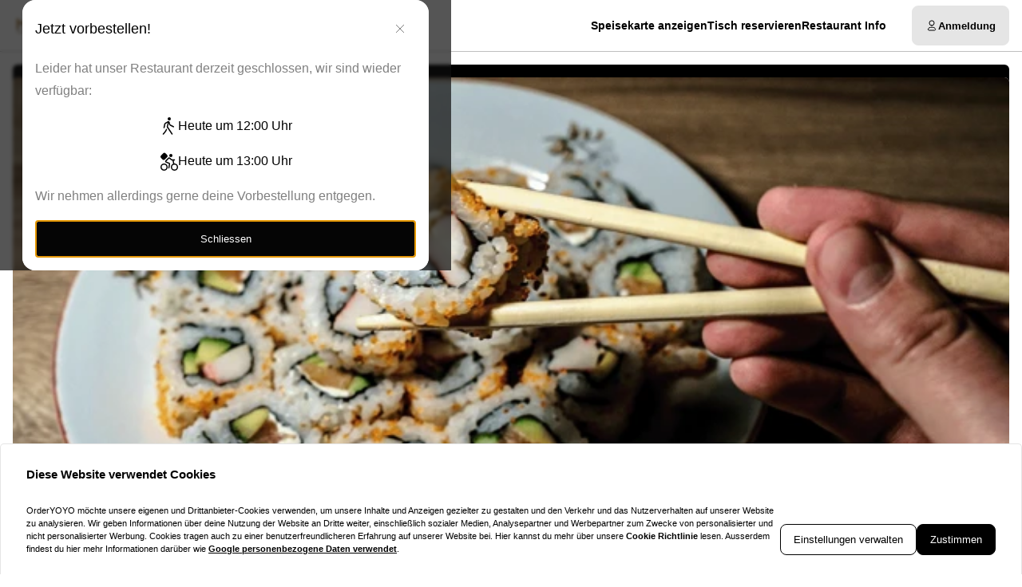

--- FILE ---
content_type: text/html; charset=utf-8
request_url: https://hoshi-sushi.de/?modal=imprintModal
body_size: 81480
content:
<!DOCTYPE html><html translate="no" lang="de-DE"><head><meta charSet="utf-8" data-next-head=""/><title data-next-head="">Jetzt bestellen bei Hoshi Sushi | Berlin</title><meta property="og:title" content="Jetzt bestellen bei Hoshi Sushi | Berlin" data-next-head=""/><meta name="viewport" content="minimum-scale=1, initial-scale=1, width=device-width, shrink-to-fit=no, user-scalable=no, viewport-fit=cover" data-next-head=""/><link rel="canonical" href="https://hoshi-sushi.de/delivery" data-next-head=""/><meta name="description" content="Bestelle Sushi bei Hoshi Sushi Berlin. ❤️ Beste Preise ✓ SCHNELLE LIEFERUNG ✓ Beste Qualität ✓ EXKLUSIVE ANGEBOTE ✓  " data-next-head=""/><meta property="og:description" content="Bestelle Sushi bei Hoshi Sushi Berlin. ❤️ Beste Preise ✓ SCHNELLE LIEFERUNG ✓ Beste Qualität ✓ EXKLUSIVE ANGEBOTE ✓  " data-next-head=""/><meta property="fb:app_id" content="516280446309104" data-next-head=""/><link rel="icon" type="image/png" sizes="32x32" href="https://hoshi-sushi.de/cf-cgi/families/13794/resource-types/web-logo.png?ts=2025-11-21T07:31:52?height=32&amp;width=32" data-next-head=""/><link rel="icon" type="image/png" sizes="16x16" href="https://hoshi-sushi.de/cf-cgi/families/13794/resource-types/web-logo.png?ts=2025-11-21T07:31:52?height=16&amp;width=16" data-next-head=""/><link rel="apple-touch-icon" sizes="180x180" href="https://hoshi-sushi.de/cf-cgi/families/13794/resource-types/web-logo.png?ts=2025-11-21T07:31:52?height=180&amp;width=180" data-next-head=""/><link rel="mask-icon" href="https://hoshi-sushi.de/cf-cgi/families/13794/resource-types/web-logo.png?ts=2025-11-21T07:31:52" color="#ffffff" data-next-head=""/><meta name="thumbnail" content="https://hoshi-sushi.de/cf-cgi/families/13794/resource-types/web-logo.png?ts=2025-11-21T07:31:52" data-next-head=""/><meta property="og:image" content="https://hoshi-sushi.de/cf-cgi/families/13794/resource-types/web-logo.png?ts=2025-11-21T07:31:52" data-next-head=""/><meta name="msapplication-TileColor" content="#ffffff" data-next-head=""/><meta name="theme-color" content="#ffffff" data-next-head=""/><script type="application/ld+json" id="schema-context-44738" data-next-head="">{"@context":"https://schema.org","@type":"Restaurant","name":"Hoshi Sushi","url":"https://hoshi-sushi.de","logo":"https://hoshi-sushi.de/cf-cgi/families/13794/resource-types/web-logo.png?ts=2025-11-21T07:31:52","image":"https://hoshi-sushi.de/cf-cgi/families/13794/resource-types/background.png?ts=2025-11-21T07:31:53","paymentAccepted":"Cash, ApplePay, AndroidPay, PayPal","address":{"@type":"PostalAddress","streetAddress":"Deitmerstraße 14, 12163 Berlin"},"telephone":"03070096905","latitude":52.459728,"longitude":13.324265,"openingHoursSpecification":[{"@type":"OpeningHoursSpecification","dayOfWeek":"https://schema.org/Monday","opens":"12:00","closes":"22:00"},{"@type":"OpeningHoursSpecification","dayOfWeek":"https://schema.org/Tuesday","opens":"12:00","closes":"22:00"},{"@type":"OpeningHoursSpecification","dayOfWeek":"https://schema.org/Wednesday","opens":"12:00","closes":"22:00"},{"@type":"OpeningHoursSpecification","dayOfWeek":"https://schema.org/Thursday","opens":"12:00","closes":"22:00"},{"@type":"OpeningHoursSpecification","dayOfWeek":"https://schema.org/Friday","opens":"12:00","closes":"22:00"},{"@type":"OpeningHoursSpecification","dayOfWeek":"https://schema.org/Saturday","opens":"12:00","closes":"22:00"},{"@type":"OpeningHoursSpecification","dayOfWeek":"https://schema.org/Sunday","opens":"13:00","closes":"22:00"}]}</script><link rel="preload" href="https://hoshi-sushi.de/cf-cgi/families/13794/resource-types/web-logo.png?ts=2025-11-21T07%3A31%3A52&amp;width=256&amp;fit=contain&amp;quality=100&amp;format=auto" as="image" data-next-head=""/><link rel="preload" as="image" imageSrcSet="https://hoshi-sushi.de/cf-cgi/families/13794/resource-types/background.png?ts=2025-11-21T07%3A31%3A53&amp;width=256&amp;height=144&amp;fit=cover&amp;quality=90&amp;format=auto 256w, https://hoshi-sushi.de/cf-cgi/families/13794/resource-types/background.png?ts=2025-11-21T07%3A31%3A53&amp;width=384&amp;height=216&amp;fit=cover&amp;quality=90&amp;format=auto 384w, https://hoshi-sushi.de/cf-cgi/families/13794/resource-types/background.png?ts=2025-11-21T07%3A31%3A53&amp;width=640&amp;height=360&amp;fit=cover&amp;quality=90&amp;format=auto 640w, https://hoshi-sushi.de/cf-cgi/families/13794/resource-types/background.png?ts=2025-11-21T07%3A31%3A53&amp;width=750&amp;height=422&amp;fit=cover&amp;quality=90&amp;format=auto 750w, https://hoshi-sushi.de/cf-cgi/families/13794/resource-types/background.png?ts=2025-11-21T07%3A31%3A53&amp;width=828&amp;height=466&amp;fit=cover&amp;quality=90&amp;format=auto 828w, https://hoshi-sushi.de/cf-cgi/families/13794/resource-types/background.png?ts=2025-11-21T07%3A31%3A53&amp;width=1080&amp;height=608&amp;fit=cover&amp;quality=90&amp;format=auto 1080w, https://hoshi-sushi.de/cf-cgi/families/13794/resource-types/background.png?ts=2025-11-21T07%3A31%3A53&amp;width=1200&amp;height=675&amp;fit=cover&amp;quality=90&amp;format=auto 1200w, https://hoshi-sushi.de/cf-cgi/families/13794/resource-types/background.png?ts=2025-11-21T07%3A31%3A53&amp;width=1920&amp;height=1080&amp;fit=cover&amp;quality=90&amp;format=auto 1920w, https://hoshi-sushi.de/cf-cgi/families/13794/resource-types/background.png?ts=2025-11-21T07%3A31%3A53&amp;width=2048&amp;height=1152&amp;fit=cover&amp;quality=90&amp;format=auto 2048w, https://hoshi-sushi.de/cf-cgi/families/13794/resource-types/background.png?ts=2025-11-21T07%3A31%3A53&amp;width=3840&amp;height=2160&amp;fit=cover&amp;quality=90&amp;format=auto 3840w" imageSizes="(max-width: 768px) 100vw, (max-width: 1200px) 50vw, 33vw" data-next-head=""/><meta http-equiv="x-dns-prefetch-control" content="on"/><link rel="dns-prefetch" href="//api.oyyservices.com"/><link rel="preload" href="/_next/static/css/2ae9a9247e69b0ce.css" as="style"/><link rel="stylesheet" href="/_next/static/css/2ae9a9247e69b0ce.css" data-n-g=""/><link rel="preload" href="/_next/static/css/d31ed57781a33ff4.css" as="style"/><link rel="stylesheet" href="/_next/static/css/d31ed57781a33ff4.css" data-n-p=""/><noscript data-n-css=""></noscript><script defer="" nomodule="" src="/_next/static/chunks/polyfills-42372ed130431b0a.js"></script><script src="/_next/static/chunks/webpack-b9e0ba8d5cfe8de4.js" defer=""></script><script src="/_next/static/chunks/framework-d15df63a5b176e1a.js" defer=""></script><script src="/_next/static/chunks/main-da7025b79c3e1099.js" defer=""></script><script src="/_next/static/chunks/pages/_app-f0ff29ead62d6396.js" defer=""></script><script src="/_next/static/chunks/4157-cf5dee9f46c1908f.js" defer=""></script><script src="/_next/static/chunks/5522-30c53b5b8c90f761.js" defer=""></script><script src="/_next/static/chunks/7871-bbb1ac3f070aa79e.js" defer=""></script><script src="/_next/static/chunks/5258-a2430ca2b6d47c05.js" defer=""></script><script src="/_next/static/chunks/9182-d8ddb7ba1ca1d128.js" defer=""></script><script src="/_next/static/chunks/8676-cde7406228c3ebc6.js" defer=""></script><script src="/_next/static/chunks/911-9eaf01f776504a2d.js" defer=""></script><script src="/_next/static/chunks/4820-9e7c13ea4eac0da8.js" defer=""></script><script src="/_next/static/chunks/7032-d440ad14e10dadc3.js" defer=""></script><script src="/_next/static/chunks/4293-d6fa1a1e47abda8d.js" defer=""></script><script src="/_next/static/chunks/418-885dc671e3104a7b.js" defer=""></script><script src="/_next/static/chunks/3908-6922574baf7f7052.js" defer=""></script><script src="/_next/static/chunks/8604-771bf5d983bc140b.js" defer=""></script><script src="/_next/static/chunks/8013-e74b34ee461fcf85.js" defer=""></script><script src="/_next/static/chunks/pages/index-d8004024c8342c9c.js" defer=""></script><script src="/_next/static/03c6b09529043ca221d5987a0ceacb7182cacea4/_buildManifest.js" defer=""></script><script src="/_next/static/03c6b09529043ca221d5987a0ceacb7182cacea4/_ssgManifest.js" defer=""></script><meta name="sentry-trace" content="d1ba27d7048714ec8efba8b7387ae764-991a8a03a35b41f8-0"/><meta name="baggage" content="sentry-environment=prd,sentry-release=03c6b09529043ca221d5987a0ceacb7182cacea4,sentry-public_key=97e30c3b9cea0a701a7ba950f919a41a,sentry-trace_id=d1ba27d7048714ec8efba8b7387ae764,sentry-org_id=4507373445644288,sentry-sampled=false,sentry-sample_rand=0.703918458291956,sentry-sample_rate=0"/><style data-styled="" data-styled-version="5.3.11">.boXkxA{position:relative;display:-webkit-inline-box;display:-webkit-inline-flex;display:-ms-inline-flexbox;display:inline-flex;-webkit-align-items:center;-webkit-box-align:center;-ms-flex-align:center;align-items:center;-webkit-box-pack:center;-webkit-justify-content:center;-ms-flex-pack:center;justify-content:center;color:currentColor;line-height:1;text-align:center;vertical-align:middle;outline:none;}/*!sc*/
data-styled.g3[id="sc-ffdf2550-0"]{content:"boXkxA,"}/*!sc*/
.cOlwYe{text-align:unset;margin:0;font-weight:600;text-wrap:balance;}/*!sc*/
.cOlwYe.link{cursor:pointer;-webkit-text-decoration:underline;text-decoration:underline;}/*!sc*/
.cOlwYe.link:disabled{cursor:auto;opacity:0.5;}/*!sc*/
.SNuKt{text-align:unset;margin:0;font-weight:400;line-height:1;font-weight:400;font-size:0.75rem;text-wrap:pretty;}/*!sc*/
.SNuKt:has(> input){display:-webkit-box;display:-webkit-flex;display:-ms-flexbox;display:flex;-webkit-align-items:center;-webkit-box-align:center;-ms-flex-align:center;align-items:center;gap:0.25rem;width:100%;}/*!sc*/
.SNuKt.link{cursor:pointer;-webkit-text-decoration:underline;text-decoration:underline;}/*!sc*/
.SNuKt.link:disabled{cursor:auto;opacity:0.5;}/*!sc*/
.lmGRL{text-align:unset;margin:0;font-weight:700;line-height:1.25;font-size:1rem;text-wrap:pretty;}/*!sc*/
.lmGRL.link{cursor:pointer;-webkit-text-decoration:underline;text-decoration:underline;}/*!sc*/
.lmGRL.link:disabled{cursor:auto;opacity:0.5;}/*!sc*/
.kIhdlf{text-align:unset;margin:0;font-weight:600;font-size:0.6875rem;line-height:1.5;text-wrap:pretty;}/*!sc*/
.kIhdlf.link{cursor:pointer;-webkit-text-decoration:underline;text-decoration:underline;}/*!sc*/
.kIhdlf.link:disabled{cursor:auto;opacity:0.5;}/*!sc*/
.eXxeys{text-align:unset;margin:0;font-weight:500;font-size:0.6875rem;line-height:1.5;text-wrap:pretty;}/*!sc*/
.eXxeys.link{cursor:pointer;-webkit-text-decoration:underline;text-decoration:underline;}/*!sc*/
.eXxeys.link:disabled{cursor:auto;opacity:0.5;}/*!sc*/
.iPUtma{text-align:unset;margin:0;font-weight:600;line-height:1.25;font-size:1rem;text-wrap:pretty;}/*!sc*/
.iPUtma.link{cursor:pointer;-webkit-text-decoration:underline;text-decoration:underline;}/*!sc*/
.iPUtma.link:disabled{cursor:auto;opacity:0.5;}/*!sc*/
.chuBeZ{text-align:unset;margin:0;font-weight:400;font-size:0.6875rem;line-height:1.5;text-wrap:pretty;}/*!sc*/
.chuBeZ.link{cursor:pointer;-webkit-text-decoration:underline;text-decoration:underline;}/*!sc*/
.chuBeZ.link:disabled{cursor:auto;opacity:0.5;}/*!sc*/
data-styled.g4[id="sc-6d5360b5-0"]{content:"cOlwYe,SNuKt,lmGRL,kIhdlf,eXxeys,iPUtma,chuBeZ,"}/*!sc*/
.cLEtGs{-webkit-text-decoration:none;text-decoration:none;color:inherit;font-weight:400;cursor:pointer;-webkit-transition:color 300ms;transition:color 300ms;}/*!sc*/
@media (hover:hover){.cLEtGs:hover{color:#000000;}}/*!sc*/
.cLEtGs[aria-disabled="true"]{color:#7F7F7F;pointer-events:none;}/*!sc*/
.jZVPpL{-webkit-text-decoration:none;text-decoration:none;color:inherit;font-weight:700;cursor:pointer;-webkit-transition:color 300ms;transition:color 300ms;}/*!sc*/
@media (hover:hover){.jZVPpL:hover{color:#000000;}}/*!sc*/
.jZVPpL[aria-disabled="true"]{color:#7F7F7F;pointer-events:none;}/*!sc*/
data-styled.g12[id="sc-5fcba01-0"]{content:"cLEtGs,jZVPpL,"}/*!sc*/
.jvoHmh{display:-webkit-inline-box;display:-webkit-inline-flex;display:-ms-inline-flexbox;display:inline-flex;}/*!sc*/
data-styled.g28[id="sc-2042b19b-0"]{content:"jvoHmh,"}/*!sc*/
.cjDaFw{max-width:100%;display:-webkit-inline-box;display:-webkit-inline-flex;display:-ms-inline-flexbox;display:inline-flex;-webkit-align-items:center;-webkit-box-align:center;-ms-flex-align:center;align-items:center;gap:0.85em;word-break:break-all;}/*!sc*/
data-styled.g29[id="sc-2042b19b-1"]{content:"cjDaFw,"}/*!sc*/
.dvngJT{position:relative;display:-webkit-inline-box;display:-webkit-inline-flex;display:-ms-inline-flexbox;display:inline-flex;-webkit-align-items:center;-webkit-box-align:center;-ms-flex-align:center;align-items:center;-webkit-box-pack:justify;-webkit-justify-content:space-between;-ms-flex-pack:justify;justify-content:space-between;gap:0.85em;max-width:100%;font-size:0.8125rem;font-weight:500;line-height:1em;-webkit-text-decoration:none;text-decoration:none;-webkit-user-select:none;-moz-user-select:none;-ms-user-select:none;user-select:none;border-radius:0.5rem;cursor:pointer;-webkit-transition-property:background-color,border-color,color,opacity;transition-property:background-color,border-color,color,opacity;-webkit-transition-duration:200ms;transition-duration:200ms;-webkit-transition-timing-function:ease;transition-timing-function:ease;padding:0.75rem 1rem;background-color:#E5E5E5;border:1px solid #E5E5E5;color:#000000;-webkit-box-pack:justify;-webkit-justify-content:space-between;-ms-flex-pack:justify;justify-content:space-between;-webkit-box-pack:justify;-webkit-justify-content:space-between;-ms-flex-pack:justify;justify-content:space-between;width:100%;}/*!sc*/
.dvngJT .sc-2042b19b-1,.dvngJT .sc-2042b19b-0{-webkit-transition-property:opacity;transition-property:opacity;-webkit-transition-duration:200ms;transition-duration:200ms;-webkit-transition-timing-function:ease;transition-timing-function:ease;}/*!sc*/
.dvngJT:hover{background-color:#d2d2d2;border-color:#d2d2d2;}/*!sc*/
.dvngJT:active{background-color:#BFBFBF;border-color:#BFBFBF;}/*!sc*/
.dvngJT .sc-2042b19b-1{white-space:nowrap;}/*!sc*/
.dvngJT:focus-visible{outline-offset:2px;outline:2px solid #000000;}/*!sc*/
.fNPPIw{position:relative;display:-webkit-inline-box;display:-webkit-inline-flex;display:-ms-inline-flexbox;display:inline-flex;-webkit-align-items:center;-webkit-box-align:center;-ms-flex-align:center;align-items:center;-webkit-box-pack:center;-webkit-justify-content:center;-ms-flex-pack:center;justify-content:center;gap:0.85em;max-width:100%;font-size:0.8125rem;font-weight:500;line-height:1em;-webkit-text-decoration:none;text-decoration:none;-webkit-user-select:none;-moz-user-select:none;-ms-user-select:none;user-select:none;border-radius:0.5rem;cursor:pointer;-webkit-transition-property:background-color,border-color,color,opacity;transition-property:background-color,border-color,color,opacity;-webkit-transition-duration:200ms;transition-duration:200ms;-webkit-transition-timing-function:ease;transition-timing-function:ease;padding:0.75rem 1rem;-webkit-box-pack:center;-webkit-justify-content:center;-ms-flex-pack:center;justify-content:center;-webkit-box-pack:center;-webkit-justify-content:center;-ms-flex-pack:center;justify-content:center;}/*!sc*/
.fNPPIw .sc-2042b19b-1,.fNPPIw .sc-2042b19b-0{-webkit-transition-property:opacity;transition-property:opacity;-webkit-transition-duration:200ms;transition-duration:200ms;-webkit-transition-timing-function:ease;transition-timing-function:ease;}/*!sc*/
.fNPPIw:focus-visible{outline-offset:2px;outline:2px solid #000000;}/*!sc*/
.jjXBbP{position:relative;display:-webkit-inline-box;display:-webkit-inline-flex;display:-ms-inline-flexbox;display:inline-flex;-webkit-align-items:center;-webkit-box-align:center;-ms-flex-align:center;align-items:center;-webkit-box-pack:left;-webkit-justify-content:left;-ms-flex-pack:left;justify-content:left;gap:0.85em;max-width:100%;font-size:0.8125rem;font-weight:500;line-height:1em;-webkit-text-decoration:none;text-decoration:none;-webkit-user-select:none;-moz-user-select:none;-ms-user-select:none;user-select:none;border-radius:0.5rem;cursor:pointer;-webkit-transition-property:background-color,border-color,color,opacity;transition-property:background-color,border-color,color,opacity;-webkit-transition-duration:200ms;transition-duration:200ms;-webkit-transition-timing-function:ease;transition-timing-function:ease;padding:0.75rem 1rem;-webkit-box-pack:left;-webkit-justify-content:left;-ms-flex-pack:left;justify-content:left;-webkit-box-pack:left;-webkit-justify-content:left;-ms-flex-pack:left;justify-content:left;width:100%;}/*!sc*/
.jjXBbP .sc-2042b19b-1,.jjXBbP .sc-2042b19b-0{-webkit-transition-property:opacity;transition-property:opacity;-webkit-transition-duration:200ms;transition-duration:200ms;-webkit-transition-timing-function:ease;transition-timing-function:ease;}/*!sc*/
.jjXBbP:focus-visible{outline-offset:2px;outline:2px solid #000000;}/*!sc*/
.iofoxs{position:relative;display:-webkit-inline-box;display:-webkit-inline-flex;display:-ms-inline-flexbox;display:inline-flex;-webkit-align-items:center;-webkit-box-align:center;-ms-flex-align:center;align-items:center;-webkit-box-pack:left;-webkit-justify-content:left;-ms-flex-pack:left;justify-content:left;gap:0.85em;max-width:100%;font-size:0.8125rem;font-weight:500;line-height:1em;-webkit-text-decoration:none;text-decoration:none;-webkit-user-select:none;-moz-user-select:none;-ms-user-select:none;user-select:none;border-radius:0.5rem;cursor:pointer;-webkit-transition-property:background-color,border-color,color,opacity;transition-property:background-color,border-color,color,opacity;-webkit-transition-duration:200ms;transition-duration:200ms;-webkit-transition-timing-function:ease;transition-timing-function:ease;padding:0.75rem 1rem;-webkit-box-pack:left;-webkit-justify-content:left;-ms-flex-pack:left;justify-content:left;-webkit-box-pack:left;-webkit-justify-content:left;-ms-flex-pack:left;justify-content:left;}/*!sc*/
.iofoxs .sc-2042b19b-1,.iofoxs .sc-2042b19b-0{-webkit-transition-property:opacity;transition-property:opacity;-webkit-transition-duration:200ms;transition-duration:200ms;-webkit-transition-timing-function:ease;transition-timing-function:ease;}/*!sc*/
.iofoxs:focus-visible{outline-offset:2px;outline:2px solid #000000;}/*!sc*/
.bXWgXz{position:relative;display:-webkit-inline-box;display:-webkit-inline-flex;display:-ms-inline-flexbox;display:inline-flex;-webkit-align-items:center;-webkit-box-align:center;-ms-flex-align:center;align-items:center;-webkit-box-pack:center;-webkit-justify-content:center;-ms-flex-pack:center;justify-content:center;gap:0.85em;max-width:100%;font-size:0.8125rem;font-weight:500;line-height:1em;-webkit-text-decoration:none;text-decoration:none;-webkit-user-select:none;-moz-user-select:none;-ms-user-select:none;user-select:none;border-radius:0.5rem;cursor:pointer;-webkit-transition-property:background-color,border-color,color,opacity;transition-property:background-color,border-color,color,opacity;-webkit-transition-duration:200ms;transition-duration:200ms;-webkit-transition-timing-function:ease;transition-timing-function:ease;padding:0.75rem 1rem;background-color:#E5E5E5;border:1px solid #E5E5E5;color:#000000;-webkit-box-pack:center;-webkit-justify-content:center;-ms-flex-pack:center;justify-content:center;-webkit-box-pack:center;-webkit-justify-content:center;-ms-flex-pack:center;justify-content:center;}/*!sc*/
.bXWgXz .sc-2042b19b-1,.bXWgXz .sc-2042b19b-0{-webkit-transition-property:opacity;transition-property:opacity;-webkit-transition-duration:200ms;transition-duration:200ms;-webkit-transition-timing-function:ease;transition-timing-function:ease;}/*!sc*/
.bXWgXz:hover{background-color:#d2d2d2;border-color:#d2d2d2;}/*!sc*/
.bXWgXz:active{background-color:#BFBFBF;border-color:#BFBFBF;}/*!sc*/
.bXWgXz:focus-visible{outline-offset:2px;outline:2px solid #000000;}/*!sc*/
data-styled.g31[id="sc-2042b19b-3"]{content:"dvngJT,fNPPIw,jjXBbP,iofoxs,bXWgXz,"}/*!sc*/
.dfCxIA{--button-translate-x:-8px;position:fixed;inset:auto 0 50% auto;-webkit-writing-mode:vertical-lr;-ms-writing-mode:tb;writing-mode:vertical-lr;-webkit-transform:rotate(180deg) translateY(-50%);-ms-transform:rotate(180deg) translateY(-50%);transform:rotate(180deg) translateY(-50%);}/*!sc*/
.dfCxIA:hover{--button-translate-x:0;}/*!sc*/
data-styled.g34[id="sc-526c0fa0-0"]{content:"dfCxIA,"}/*!sc*/
.iWiYfg{-webkit-transition-property:all;transition-property:all;border-bottom-left-radius:0;border-top-left-radius:0;box-shadow:0 0 34px 2px rgba(0,0,0,0.24);word-break:normal;word-wrap:normal;white-space:nowrap;-webkit-transform:translateX(var(--button-translate-x));-ms-transform:translateX(var(--button-translate-x));transform:translateX(var(--button-translate-x));border-color:#BFBFBF;padding:0.75rem;}/*!sc*/
data-styled.g35[id="sc-526c0fa0-1"]{content:"iWiYfg,"}/*!sc*/
.gjLPix{display:-webkit-inline-box;display:-webkit-inline-flex;display:-ms-inline-flexbox;display:inline-flex;-webkit-flex-direction:column;-ms-flex-direction:column;flex-direction:column;position:relative;gap:0.5rem;width:100%;}/*!sc*/
.gjLPix > .sc-f6b4f0a0-0{position:relative;padding:0;line-height:0;}/*!sc*/
.gjLPix .react-aria-Label{line-height:1;position:absolute;z-index:1;color:#808080;font-size:0.75rem;font-weight:500;top:0.75rem;inset-inline:1rem;}/*!sc*/
.gjLPix .react-aria-Button[aria-haspopup="listbox"],.gjLPix .react-aria-Input,.gjLPix .react-aria-TextArea{padding:1rem;padding-top:1.75rem;background-color:transparent;border:1px solid transparent;outline:0;width:100%;}/*!sc*/
.gjLPix .react-aria-Input,.gjLPix .react-aria-TextArea{color:currentColor;border-radius:0.5rem;}/*!sc*/
.gjLPix .react-aria-Input::-webkit-input-placeholder,.gjLPix .react-aria-TextArea::-webkit-input-placeholder{color:#7F7F7F;opacity:1;}/*!sc*/
.gjLPix .react-aria-Input::-moz-placeholder,.gjLPix .react-aria-TextArea::-moz-placeholder{color:#7F7F7F;opacity:1;}/*!sc*/
.gjLPix .react-aria-Input:-ms-input-placeholder,.gjLPix .react-aria-TextArea:-ms-input-placeholder{color:#7F7F7F;opacity:1;}/*!sc*/
.gjLPix .react-aria-Input::placeholder,.gjLPix .react-aria-TextArea::placeholder{color:#7F7F7F;opacity:1;}/*!sc*/
.gjLPix .react-aria-Input:-ms-input-placeholder,.gjLPix .react-aria-TextArea:-ms-input-placeholder{color:#7F7F7F;}/*!sc*/
.gjLPix .react-aria-Input::-ms-input-placeholder,.gjLPix .react-aria-TextArea::-ms-input-placeholder{color:#7F7F7F;}/*!sc*/
.gjLPix .react-aria-Input:not(:-moz-read-only):not(:placeholder-shown):focus,.gjLPix .react-aria-TextArea:not(:-moz-read-only):not(:placeholder-shown):focus{border-color:#000000;}/*!sc*/
.gjLPix .react-aria-Input:not(:read-only):not(:placeholder-shown):focus,.gjLPix .react-aria-TextArea:not(:read-only):not(:placeholder-shown):focus{border-color:#000000;}/*!sc*/
.gjLPix .react-aria-Input:-moz-read-only,.gjLPix .react-aria-TextArea:-moz-read-only{color:#7F7F7F;}/*!sc*/
.gjLPix .react-aria-Input:read-only,.gjLPix .react-aria-TextArea:read-only{color:#7F7F7F;}/*!sc*/
.gjLPix .react-aria-Input::selection,.gjLPix .react-aria-TextArea::selection{color:#000000;background-color:#BFBFBF;}/*!sc*/
.gjLPix .react-aria-Input[type="range"]{all:unset;--fill:#000000;--fillbg:#999999;--star:url('data:image/svg+xml,<svg xmlns="http://www.w3.org/2000/svg" viewBox="0 0 24 24"><path d="M12 17.25l-6.188 3.75 1.641-7.031-5.438-4.734 7.172-0.609 2.813-6.609 2.813 6.609 7.172 0.609-5.438 4.734 1.641 7.031z"/></svg>');--stars:5;--starsize:2.5rem;--value:0;--x:calc(100% * (var(--value) / var(--stars)));padding:1rem;padding-top:1.75rem;width:100%;}/*!sc*/
@supports (-webkit-block-size:var(--starsize)) or (inline-size:calc(var(--stars) * var(--starsize))) or (-ms-flex-block-size:var(--starsize)) or (inline-size:calc(var(--stars) * var(--starsize))) or (block-size:var(--starsize)) or (inline-size:calc(var(--stars) * var(--starsize))){.gjLPix .react-aria-Input[type="range"]{-webkit-block-size:var(--starsize);-ms-flex-block-size:var(--starsize);block-size:var(--starsize);inline-size:calc(var(--stars) * var(--starsize));position:relative;background:transparent;touch-action:manipulation;-webkit-appearance:none;-moz-appearance:none;appearance:none;outline:0;}.gjLPix .react-aria-Input[type="range"]::-moz-range-track{background:linear-gradient( to right,var(--fill) 0 var(--x),var(--fillbg) 0 var(--x) );-webkit-block-size:100%;-ms-flex-block-size:100%;block-size:100%;-webkit-mask:repeat left center/var(--starsize) var(--star);mask:repeat left center/var(--starsize) var(--star);}.gjLPix .react-aria-Input[type="range"]::-webkit-slider-runnable-track{background:linear-gradient( to right,var(--fill) 0 var(--x),var(--fillbg) 0 var(--x) );-webkit-block-size:100%;-ms-flex-block-size:100%;block-size:100%;-webkit-mask:repeat left center/var(--starsize) var(--star);mask:repeat left center/var(--starsize) var(--star);-webkit-mask:repeat left center/var(--starsize) var(--star);}.gjLPix .react-aria-Input[type="range"]::-moz-range-thumb{height:var(--starsize);opacity:0;width:calc(var(--starsize) / 2);}.gjLPix .react-aria-Input[type="range"]::-webkit-slider-thumb{height:var(--starsize);opacity:0;width:calc(var(--starsize) / 2);-webkit-appearance:none;}}/*!sc*/
.gjLPix .react-aria-TextArea{-webkit-scrollbar-width:thin;-moz-scrollbar-width:thin;-ms-scrollbar-width:thin;scrollbar-width:thin;-webkit-scrollbar-color:#BFBFBF #E5E5E5;-moz-scrollbar-color:#BFBFBF #E5E5E5;-ms-scrollbar-color:#BFBFBF #E5E5E5;scrollbar-color:#BFBFBF #E5E5E5;}/*!sc*/
.gjLPix .react-aria-TextArea::-webkit-scrollbar{width:4px;height:100px;background:#E5E5E5;}/*!sc*/
.gjLPix .react-aria-TextArea::-webkit-scrollbar-thumb{background:#BFBFBF;border-radius:100px;}/*!sc*/
.gjLPix .react-aria-Text,.gjLPix .react-aria-FieldError{display:-webkit-box;display:-webkit-flex;display:-ms-flexbox;display:flex;-webkit-align-items:center;-webkit-box-align:center;-ms-flex-align:center;align-items:center;gap:0.25rem;padding-inline:0.5rem;font-size:0.875rem;font-weight:500;line-height:1;}/*!sc*/
.gjLPix .react-aria-Text{color:#7F7F7F;}/*!sc*/
data-styled.g37[id="sc-f6b4f0a0-1"]{content:"gjLPix,"}/*!sc*/
.fDTrvr{width:100%;max-width:1366px;margin-left:auto;margin-right:auto;padding-left:var(--gutter,1rem);padding-right:var(--gutter,1rem);display:-webkit-box;display:-webkit-flex;display:-ms-flexbox;display:flex;-webkit-flex-direction:column;-ms-flex-direction:column;flex-direction:column;row-gap:3rem;}/*!sc*/
.fDTRZB{width:100%;max-width:1366px;margin-left:auto;margin-right:auto;padding-left:var(--gutter,1rem);padding-right:var(--gutter,1rem);display:-webkit-box;display:-webkit-flex;display:-ms-flexbox;display:flex;-webkit-flex-direction:column;-ms-flex-direction:column;flex-direction:column;row-gap:1rem;}/*!sc*/
.hbyRPx{width:100%;max-width:1366px;margin-left:auto;margin-right:auto;padding-left:var(--gutter,1rem);padding-right:var(--gutter,1rem);display:-webkit-box;display:-webkit-flex;display:-ms-flexbox;display:flex;-webkit-flex-direction:column;-ms-flex-direction:column;flex-direction:column;row-gap:3rem;display:-webkit-box;display:-webkit-flex;display:-ms-flexbox;display:flex;-webkit-flex-wrap:nowrap;-ms-flex-wrap:nowrap;flex-wrap:nowrap;-webkit-flex-direction:column;-ms-flex-direction:column;flex-direction:column;}/*!sc*/
data-styled.g40[id="sc-aff4540d-1"]{content:"fDTrvr,fDTRZB,hbyRPx,"}/*!sc*/
.jmWhGd{display:grid;width:100%;grid-template-columns:repeat( 12,minmax(0,1fr) );gap:var(--gutter,1rem);}/*!sc*/
data-styled.g41[id="sc-aff4540d-2"]{content:"jmWhGd,"}/*!sc*/
.cemwwi{grid-column:span 12 / span 12;}/*!sc*/
@media (min-width:768px){}/*!sc*/
@media (min-width:992px){.cemwwi{grid-column:span 4 / span 4;grid-column-start:unset;}}/*!sc*/
@media (min-width:1200px){}/*!sc*/
.kFBzgj{grid-column:span 12 / span 12;}/*!sc*/
@media (min-width:768px){}/*!sc*/
@media (min-width:992px){}/*!sc*/
@media (min-width:1200px){}/*!sc*/
.kQBxVV{grid-column:span 12 / span 12;}/*!sc*/
@media (min-width:768px){.kQBxVV{grid-column:span 6 / span 6;}}/*!sc*/
@media (min-width:992px){.kQBxVV{grid-column:span 4 / span 4;grid-column-start:unset;}}/*!sc*/
@media (min-width:1200px){}/*!sc*/
data-styled.g42[id="sc-aff4540d-3"]{content:"cemwwi,kFBzgj,kQBxVV,"}/*!sc*/
.hnBakY{color:#7F7F7F;}/*!sc*/
data-styled.g43[id="sc-fca41478-0"]{content:"hnBakY,"}/*!sc*/
.fXGJps{display:-webkit-box;display:-webkit-flex;display:-ms-flexbox;display:flex;-webkit-flex-direction:column;-ms-flex-direction:column;flex-direction:column;-webkit-align-items:flex-end;-webkit-box-align:flex-end;-ms-flex-align:flex-end;align-items:flex-end;-webkit-box-pack:center;-webkit-justify-content:center;-ms-flex-pack:center;justify-content:center;}/*!sc*/
data-styled.g44[id="sc-fca41478-1"]{content:"fXGJps,"}/*!sc*/
.eLlnYl{display:-webkit-box;display:-webkit-flex;display:-ms-flexbox;display:flex;-webkit-flex-direction:row;-ms-flex-direction:row;flex-direction:row;gap:0.5rem;-webkit-flex-wrap:wrap;-ms-flex-wrap:wrap;flex-wrap:wrap;}/*!sc*/
.eLlnYl > .sc-5fcba01-0{font-size:0.6875rem;font-weight:400;white-space:nowrap;line-height:1;}/*!sc*/
.eLlnYl > .sc-5fcba01-0:not(:last-child){border-right:1px solid #BFBFBF;padding-right:0.5rem;}/*!sc*/
data-styled.g45[id="sc-5300d17f-0"]{content:"eLlnYl,"}/*!sc*/
.LUZYW{font-size:0.6875rem;font-weight:400;padding:0;line-height:1;cursor:pointer;}/*!sc*/
.LUZYW:hover{color:#000000;}/*!sc*/
data-styled.g46[id="sc-5300d17f-1"]{content:"LUZYW,"}/*!sc*/
.btAZNY{--logo-size:44px;position:relative;z-index:6;}/*!sc*/
.btAZNY:has(.headroom--unfixed){height:80px;}/*!sc*/
.btAZNY .headroom{background-color:#ffffff;border-bottom:1px solid #BFBFBF;width:100dvw;-webkit-transition:box-shadow 200ms ease-in-out;transition:box-shadow 200ms ease-in-out;}/*!sc*/
.btAZNY .headroom--unfixed{position:relative;-webkit-transform:translateY(0);-ms-transform:translateY(0);transform:translateY(0);--logo-size:64px;}/*!sc*/
.btAZNY .headroom--scrolled{-webkit-transition:-webkit-transform 200ms ease-in-out;-webkit-transition:transform 200ms ease-in-out;transition:transform 200ms ease-in-out;box-shadow:0 12px 24px rgba(0,0,0,0.15),0 8px 8px rgba(0,0,0,0.12);}/*!sc*/
.btAZNY .headroom--scrolled .sc-c71fbbe9-0{display:none;}/*!sc*/
.btAZNY .headroom--unpinned{position:fixed;-webkit-transform:translateY(-100%);-ms-transform:translateY(-100%);transform:translateY(-100%);box-shadow:none;}/*!sc*/
.btAZNY .headroom--pinned{position:fixed;-webkit-transform:translateY(0%);-ms-transform:translateY(0%);transform:translateY(0%);}/*!sc*/
data-styled.g50[id="sc-57d66d76-0"]{content:"btAZNY,"}/*!sc*/
.gTNvml{display:none;}/*!sc*/
@media (min-width:768px){.gTNvml{display:-webkit-box;display:-webkit-flex;display:-ms-flexbox;display:flex;-webkit-box-pack:end;-webkit-justify-content:flex-end;-ms-flex-pack:end;justify-content:flex-end;}}/*!sc*/
data-styled.g51[id="sc-57d66d76-1"]{content:"gTNvml,"}/*!sc*/
.llAftk{grid-template-columns:1fr auto;-webkit-align-items:center;-webkit-box-align:center;-ms-flex-align:center;align-items:center;padding-block:0.5rem;}/*!sc*/
@media (min-width:768px){.llAftk{grid-template-columns:minmax(64px,auto) 1fr auto;gap:1rem;}}/*!sc*/
@media (min-width:992px){.llAftk{gap:2rem;}}/*!sc*/
.llAftk:not(:has(.sc-57d66d76-1)){grid-template-columns:1fr;}/*!sc*/
data-styled.g52[id="sc-57d66d76-2"]{content:"llAftk,"}/*!sc*/
.kCkmvf{display:none;}/*!sc*/
@media (min-width:768px){.kCkmvf{display:block;}}/*!sc*/
data-styled.g53[id="sc-57d66d76-3"]{content:"kCkmvf,"}/*!sc*/
.czafRR{padding:0;border-radius:50%;display:-webkit-box;display:-webkit-flex;display:-ms-flexbox;display:flex;-webkit-align-items:center;-webkit-box-align:center;-ms-flex-align:center;align-items:center;-webkit-box-pack:center;-webkit-justify-content:center;-ms-flex-pack:center;justify-content:center;width:2.75rem;aspect-ratio:1;}/*!sc*/
@media (min-width:768px){.czafRR{display:none;}}/*!sc*/
.czafRR:hover{background-color:#E5E5E5;}/*!sc*/
.czafRR[aria-hidden="true"]{opacity:0;pointer-events:none;}/*!sc*/
data-styled.g54[id="sc-57d66d76-4"]{content:"czafRR,"}/*!sc*/
.endwoH{-webkit-flex:0;-ms-flex:0;flex:0;-webkit-align-items:center;-webkit-box-align:center;-ms-flex-align:center;align-items:center;-webkit-box-pack:center;-webkit-justify-content:center;-ms-flex-pack:center;justify-content:center;white-space:nowrap;display:-webkit-inline-box;display:-webkit-inline-flex;display:-ms-inline-flexbox;display:inline-flex;line-height:1;gap:0.5em;border-radius:0.25rem;padding:0.25rem 0.5rem;background-color:#000000;color:#ffffff;}/*!sc*/
data-styled.g82[id="sc-ec170ac6-0"]{content:"endwoH,"}/*!sc*/
.idbPgy{text-overflow:ellipsis;overflow:hidden;}/*!sc*/
.idbPgy:only-child{margin-inline:auto;}/*!sc*/
data-styled.g85[id="sc-b10bf22d-0"]{content:"idbPgy,"}/*!sc*/
.bvupAB{-webkit-transition:width 200ms ease,height 200ms ease;transition:width 200ms ease,height 200ms ease;position:relative;border-radius:0.25rem;overflow:hidden;display:-webkit-box;display:-webkit-flex;display:-ms-flexbox;display:flex;height:var(--logo-size,64px);width:var(--logo-size,64px);}/*!sc*/
data-styled.g86[id="sc-b10bf22d-1"]{content:"bvupAB,"}/*!sc*/
.cMCepv{width:100%;height:100%;object-fit:contain;display:inline-block;vertical-align:middle;}/*!sc*/
data-styled.g87[id="sc-b10bf22d-2"]{content:"cMCepv,"}/*!sc*/
.cxGUpU{display:-webkit-box;display:-webkit-flex;display:-ms-flexbox;display:flex;-webkit-flex-direction:column;-ms-flex-direction:column;flex-direction:column;-webkit-align-items:flex-end;-webkit-box-align:flex-end;-ms-flex-align:flex-end;align-items:flex-end;}/*!sc*/
data-styled.g90[id="sc-ebd81f03-0"]{content:"cxGUpU,"}/*!sc*/
.ixtuIV{list-style:none;margin:0;padding:0;display:-webkit-box;display:-webkit-flex;display:-ms-flexbox;display:flex;gap:1rem;}/*!sc*/
.ixtuIV:hover:has(li:hover) > li:not(:hover){opacity:0.5;}/*!sc*/
data-styled.g91[id="sc-ebd81f03-1"]{content:"ixtuIV,"}/*!sc*/
.dxeYwX{-webkit-transition:opacity 140ms ease;transition:opacity 140ms ease;font-size:0.75rem;line-height:1.5;margin:0;display:inline;white-space:nowrap;}/*!sc*/
@media (min-width:992px){.dxeYwX{font-size:0.875rem;}}/*!sc*/
data-styled.g92[id="sc-ebd81f03-2"]{content:"dxeYwX,"}/*!sc*/
.eIauaV[aria-current="page"]{-webkit-text-decoration-line:underline;text-decoration-line:underline;text-underline-offset:4px;}/*!sc*/
data-styled.g93[id="sc-ebd81f03-3"]{content:"eIauaV,"}/*!sc*/
.ezkGXE{-webkit-box-flex:1;-webkit-flex-grow:1;-ms-flex-positive:1;flex-grow:1;width:100%;}/*!sc*/
data-styled.g94[id="sc-13a7e6fa-0"]{content:"ezkGXE,"}/*!sc*/
.erbqeG{-webkit-transition:0.5s;transition:0.5s;background-color:#ffffff;min-height:100vh;min-height:100dvh;display:-webkit-box;display:-webkit-flex;display:-ms-flexbox;display:flex;-webkit-flex-direction:column;-ms-flex-direction:column;flex-direction:column;}/*!sc*/
data-styled.g95[id="sc-13a7e6fa-1"]{content:"erbqeG,"}/*!sc*/
.giYuUW{line-height:1;margin:0;padding:0;display:-webkit-box;display:-webkit-flex;display:-ms-flexbox;display:flex;-webkit-flex-wrap:wrap;-ms-flex-wrap:wrap;flex-wrap:wrap;-webkit-box-pack:end;-webkit-justify-content:flex-end;-ms-flex-pack:end;justify-content:flex-end;-webkit-align-content:center;-ms-flex-line-pack:center;align-content:center;-webkit-align-content:baseline;-ms-flex-line-pack:baseline;align-content:baseline;gap:0.25rem;}/*!sc*/
data-styled.g126[id="sc-8136a6df-0"]{content:"giYuUW,"}/*!sc*/
.gUFA-di{font-variant-numeric:tabular-nums;color:#000000;-webkit-text-decoration:none;text-decoration:none;white-space:nowrap;font-weight:600;}/*!sc*/
data-styled.g127[id="sc-8136a6df-1"]{content:"gUFA-di,"}/*!sc*/
.hCcTim{background-color:#E5E5E5;padding-block:2rem;position:relative;z-index:8;}/*!sc*/
data-styled.g161[id="sc-b15b80eb-0"]{content:"hCcTim,"}/*!sc*/
.eAuwRY{grid-area:payment;-webkit-box-pack:end;-webkit-justify-content:flex-end;-ms-flex-pack:end;justify-content:flex-end;}/*!sc*/
data-styled.g162[id="sc-b15b80eb-1"]{content:"eAuwRY,"}/*!sc*/
.iRbiTm{display:grid;width:100%;-webkit-align-items:center;-webkit-box-align:center;-ms-flex-align:center;align-items:center;-webkit-box-pack:center;-webkit-justify-content:center;-ms-flex-pack:center;justify-content:center;grid-template-areas:"logo payment" "legal legal" "copyrights copyrights";grid-template-columns:1fr auto;grid-row-gap:1rem;}/*!sc*/
@media (min-width:768px){.iRbiTm{grid-template-areas:"logo payment" "legal copyrights";}}/*!sc*/
data-styled.g163[id="sc-b15b80eb-2"]{content:"iRbiTm,"}/*!sc*/
.eWIyFH{grid-area:logo;display:-webkit-box;display:-webkit-flex;display:-ms-flexbox;display:flex;-webkit-box-pack:start;-webkit-justify-content:flex-start;-ms-flex-pack:start;justify-content:flex-start;-webkit-align-items:center;-webkit-box-align:center;-ms-flex-align:center;align-items:center;width:-webkit-fit-content;width:-moz-fit-content;width:fit-content;}/*!sc*/
data-styled.g165[id="sc-b15b80eb-4"]{content:"eWIyFH,"}/*!sc*/
.hJzlST{grid-area:legal;}/*!sc*/
data-styled.g166[id="sc-b15b80eb-5"]{content:"hJzlST,"}/*!sc*/
.jXckFV{grid-area:copyrights;}/*!sc*/
data-styled.g167[id="sc-b15b80eb-6"]{content:"jXckFV,"}/*!sc*/
.jRfFEO{position:relative;z-index:9;}/*!sc*/
data-styled.g168[id="sc-81698d76-0"]{content:"jRfFEO,"}/*!sc*/
.dnKSFm{-webkit-transition-property:background-color,border-color,color,opacity,height;transition-property:background-color,border-color,color,opacity,height;font-weight:700;min-height:50px;}/*!sc*/
.dnKSFm:hover{color:#000000;}/*!sc*/
.dnKSFm .sc-2042b19b-0[data-affix="suffix"]{-webkit-transform:rotate(-180deg);-ms-transform:rotate(-180deg);transform:rotate(-180deg);-webkit-transition:360ms -webkit-transform ease-out;-webkit-transition:360ms transform ease-out;transition:360ms transform ease-out;}/*!sc*/
data-styled.g169[id="sc-81698d76-1"]{content:"dnKSFm,"}/*!sc*/
.kTivgM{-webkit-transition:height 300ms cubic-bezier(0.25,1,0.5,1);transition:height 300ms cubic-bezier(0.25,1,0.5,1);}/*!sc*/
data-styled.g231[id="sc-ebb66911-0"]{content:"kTivgM,"}/*!sc*/
.ctOhjB{margin-inline:0.25rem;}/*!sc*/
data-styled.g234[id="sc-5184b61a-2"]{content:"ctOhjB,"}/*!sc*/
.fPKTek{display:none;}/*!sc*/
@media (max-width:767px){.fPKTek{display:grid;grid-template-columns:1fr 1fr;position:relative;gap:0.5rem;padding-bottom:2px;}.fPKTek::after{-webkit-transition:translate 200ms ease;transition:translate 200ms ease;content:"";height:2px;position:absolute;bottom:0;width:calc(50% - 0.25rem);background-color:#000000;-webkit-translate:0 0;translate:0 0;}}/*!sc*/
data-styled.g253[id="sc-b189acaa-0"]{content:"fPKTek,"}/*!sc*/
.gMmSpI{visibility:hidden;display:none;}/*!sc*/
data-styled.g254[id="sc-b189acaa-1"]{content:"gMmSpI,"}/*!sc*/
.duINww{-webkit-transition:color 360ms ease;transition:color 360ms ease;font-size:0.875rem;font-weight:500;padding-block:1rem;cursor:pointer;color:#BFBFBF;}/*!sc*/
.duINww:hover{color:#7F7F7F;}/*!sc*/
.duINww[aria-pressed="true"]{color:#000000;}/*!sc*/
data-styled.g255[id="sc-b189acaa-2"]{content:"duINww,"}/*!sc*/
.jQvfuQ .sc-5184b61a-1 + .sc-5184b61a-1{margin-top:1rem;}/*!sc*/
@media (min-width:992px){.jQvfuQ .sc-5184b61a-1 + .sc-5184b61a-1{margin-top:2rem;}}/*!sc*/
@media (max-width:767px){.jQvfuQ{background-color:#FCFCFC;margin-inline:calc(1rem * -1);padding-inline:1rem;padding-block:1rem;}}/*!sc*/
data-styled.g256[id="sc-f7001deb-0"]{content:"jQvfuQ,"}/*!sc*/
.gfVRwK{display:-webkit-box;display:-webkit-flex;display:-ms-flexbox;display:flex;-webkit-flex-direction:row;-ms-flex-direction:row;flex-direction:row;-webkit-align-items:center;-webkit-box-align:center;-ms-flex-align:center;align-items:center;-webkit-flex-wrap:wrap;-ms-flex-wrap:wrap;flex-wrap:wrap;gap:0.5rem;}/*!sc*/
data-styled.g260[id="sc-b0b68dc6-0"]{content:"gfVRwK,"}/*!sc*/
.hVLnry{gap:0.5ch;line-height:1;white-space:normal;background-color:#BFBFBF;color:#000000;}/*!sc*/
@media (min-width:768px){.hVLnry{background-color:#E5E5E5;}}/*!sc*/
data-styled.g261[id="sc-c6a9b25d-0"]{content:"hVLnry,"}/*!sc*/
.jIKpVz{border-radius:0.375rem;border:1px solid #E5E5E5;overflow:hidden;}/*!sc*/
data-styled.g266[id="sc-5b0a7e24-0"]{content:"jIKpVz,"}/*!sc*/
.cARCLF{isolation:isolate;position:relative;padding:0.5rem;}/*!sc*/
@media (min-width:576px){.cARCLF{padding:1rem;}}/*!sc*/
.cARCLF:focus-within,.cARCLF:hover{background-color:#E5E5E5;border-color:#000000;}/*!sc*/
.sc-5b0a7e24-1 + .sc-5b0a7e24-1{border-top:1px solid #E5E5E5;}/*!sc*/
data-styled.g267[id="sc-5b0a7e24-1"]{content:"cARCLF,"}/*!sc*/
.hQFneT{outline:none;position:static;padding:0;text-align:left;margin:0;font-size:0.875rem;font-weight:700;line-height:1.25;}/*!sc*/
@media (min-width:768px){.hQFneT{font-size:1.125rem;}}/*!sc*/
.hQFneT::after{content:"";inset:0;position:absolute;z-index:1;}/*!sc*/
.hQFneT .sc-2042b19b-1{-webkit-align-items:flex-start;-webkit-box-align:flex-start;-ms-flex-align:flex-start;align-items:flex-start;}/*!sc*/
data-styled.g268[id="sc-2705cb21-0"]{content:"hQFneT,"}/*!sc*/
.kYvlNa{display:-webkit-box;-webkit-line-clamp:2;-webkit-box-orient:vertical;overflow:hidden;}/*!sc*/
data-styled.g269[id="sc-2705cb21-1"]{content:"kYvlNa,"}/*!sc*/
.bda-dvL{--image-size:5.5rem;background-color:#ffffff;display:-webkit-box;display:-webkit-flex;display:-ms-flexbox;display:flex;-webkit-column-gap:0.5rem;column-gap:0.5rem;-webkit-box-pack:left;-webkit-justify-content:left;-ms-flex-pack:left;justify-content:left;-webkit-align-items:center;-webkit-box-align:center;-ms-flex-align:center;align-items:center;-webkit-column-gap:0.5rem;column-gap:0.5rem;text-align:left;-webkit-box-pack:left;-webkit-justify-content:left;-ms-flex-pack:left;justify-content:left;}/*!sc*/
@media (min-width:768px){.bda-dvL{--image-size:6.5rem;}}/*!sc*/
.bda-dvL:has(> .sc-2705cb21-0:focus){background-color:#E5E5E5;}/*!sc*/
data-styled.g270[id="sc-2705cb21-2"]{content:"bda-dvL,"}/*!sc*/
.gCmrtw{display:-webkit-box;display:-webkit-flex;display:-ms-flexbox;display:flex;-webkit-align-items:center;-webkit-box-align:center;-ms-flex-align:center;align-items:center;gap:0.5rem;}/*!sc*/
data-styled.g271[id="sc-2705cb21-3"]{content:"gCmrtw,"}/*!sc*/
.dHzdHW{font-weight:400;color:#BFBFBF;white-space:nowrap;}/*!sc*/
data-styled.g272[id="sc-2705cb21-4"]{content:"dHzdHW,"}/*!sc*/
.fguXat{width:100%;display:-webkit-box;display:-webkit-flex;display:-ms-flexbox;display:flex;height:100%;-webkit-flex-direction:column;-ms-flex-direction:column;flex-direction:column;-webkit-box-pack:justify;-webkit-justify-content:space-between;-ms-flex-pack:justify;justify-content:space-between;gap:0.5rem;}/*!sc*/
data-styled.g273[id="sc-2705cb21-5"]{content:"fguXat,"}/*!sc*/
.gUHavQ{padding:0;margin:0;overflow:hidden;text-overflow:ellipsis;display:-webkit-box;-webkit-line-clamp:2;line-clamp:2;-webkit-box-orient:vertical;font-size:0.6875rem;line-height:1.5;color:#7F7F7F;}/*!sc*/
@media (min-width:992px){.gUHavQ{max-width:90%;}}/*!sc*/
data-styled.g276[id="sc-2705cb21-8"]{content:"gUHavQ,"}/*!sc*/
.jPaPZW{display:-webkit-box;display:-webkit-flex;display:-ms-flexbox;display:flex;-webkit-flex-direction:row;-ms-flex-direction:row;flex-direction:row;-webkit-align-items:center;-webkit-box-align:center;-ms-flex-align:center;align-items:center;}/*!sc*/
data-styled.g277[id="sc-2705cb21-9"]{content:"jPaPZW,"}/*!sc*/
.bARrjl{white-space:nowrap;background-color:#c0a347;border-radius:1.25rem;padding:0.25rem 0.625rem;color:#ffffff;text-align:center;margin-right:0.625rem;}/*!sc*/
data-styled.g278[id="sc-2705cb21-10"]{content:"bARrjl,"}/*!sc*/
.NytXM{-webkit-box-pack:start;-webkit-justify-content:flex-start;-ms-flex-pack:start;justify-content:flex-start;}/*!sc*/
data-styled.g280[id="sc-9333363d-0"]{content:"NytXM,"}/*!sc*/
.etrDlv{margin-bottom:0.5rem;}/*!sc*/
.etrDlv > * + *{margin-top:0.5rem;}/*!sc*/
data-styled.g281[id="sc-c46e36bc-0"]{content:"etrDlv,"}/*!sc*/
.lcNOO{padding:0;display:-webkit-box;display:-webkit-flex;display:-ms-flexbox;display:flex;-webkit-align-items:center;-webkit-box-align:center;-ms-flex-align:center;align-items:center;-webkit-flex-wrap:nowrap;-ms-flex-wrap:nowrap;flex-wrap:nowrap;gap:1rem;}/*!sc*/
data-styled.g282[id="sc-c46e36bc-1"]{content:"lcNOO,"}/*!sc*/
.hUpQug{overflow:unset;border-radius:0;-webkit-transition:opacity cubic-bezier(0.39,0.575,0.565,1) ease-out;transition:opacity cubic-bezier(0.39,0.575,0.565,1) ease-out;}/*!sc*/
data-styled.g285[id="sc-c46e36bc-4"]{content:"hUpQug,"}/*!sc*/
.AVPuE{font-size:0.75rem;color:#000000;line-height:1.5;}/*!sc*/
data-styled.g286[id="sc-d5eb1410-0"]{content:"AVPuE,"}/*!sc*/
.iUkkjY{display:-webkit-box;display:-webkit-flex;display:-ms-flexbox;display:flex;-webkit-align-items:stretch;-webkit-box-align:stretch;-ms-flex-align:stretch;align-items:stretch;-webkit-align-self:flex-start;-ms-flex-item-align:start;align-self:flex-start;position:-webkit-sticky;position:sticky;top:var(--gutter);z-index:4;max-height:95vh;border-bottom:1px solid #E5E5E5;background-color:#ffffff;}/*!sc*/
@media (max-width:991px){.iUkkjY{display:none;}}/*!sc*/
@media (min-width:992px){.iUkkjY{padding:0;border:none;height:auto;}}/*!sc*/
data-styled.g288[id="sc-98dc226f-0"]{content:"iUkkjY,"}/*!sc*/
.kmaILl{overflow:auto;}/*!sc*/
.kmaILl::-webkit-scrollbar{display:none;}/*!sc*/
data-styled.g289[id="sc-5aec260c-0"]{content:"kmaILl,"}/*!sc*/
.jNPXdj{pointer-events:none;cursor:-webkit-grab;cursor:-moz-grab;cursor:grab;display:inline-block;width:auto;}/*!sc*/
data-styled.g290[id="sc-5aec260c-1"]{content:"jNPXdj,"}/*!sc*/
.bDbZft{display:-webkit-box;display:-webkit-flex;display:-ms-flexbox;display:flex;-webkit-flex-wrap:wrap;-ms-flex-wrap:wrap;flex-wrap:wrap;overflow-x:auto;-webkit-transition:200ms -webkit-transform ease-out;-webkit-transition:200ms transform ease-out;transition:200ms transform ease-out;-webkit-flex-wrap:nowrap;-ms-flex-wrap:nowrap;flex-wrap:nowrap;-webkit-flex-direction:column;-ms-flex-direction:column;flex-direction:column;}/*!sc*/
data-styled.g291[id="sc-5aec260c-2"]{content:"bDbZft,"}/*!sc*/
.eNUvrk{pointer-events:all;-webkit-flex-shrink:0;-ms-flex-negative:0;flex-shrink:0;overflow-y:hidden;width:auto;}/*!sc*/
.eNUvrk:not(:first-child){padding-left:0;}/*!sc*/
data-styled.g292[id="sc-5aec260c-3"]{content:"eNUvrk,"}/*!sc*/
.jBWtyd{max-width:100%;width:100%;overflow:auto;-webkit-scrollbar-width:thin;-moz-scrollbar-width:thin;-ms-scrollbar-width:thin;scrollbar-width:thin;-webkit-scrollbar-color:#BFBFBF #E5E5E5;-moz-scrollbar-color:#BFBFBF #E5E5E5;-ms-scrollbar-color:#BFBFBF #E5E5E5;scrollbar-color:#BFBFBF #E5E5E5;background-color:#ffffff;}/*!sc*/
.jBWtyd::-webkit-scrollbar{width:4px;height:100px;background:#E5E5E5;}/*!sc*/
.jBWtyd::-webkit-scrollbar-thumb{background:#BFBFBF;border-radius:100px;}/*!sc*/
.jBWtyd .swiper-slide{width:-webkit-fit-content;width:-moz-fit-content;width:fit-content;}/*!sc*/
@media (min-width:992px){.jBWtyd{position:relative;-webkit-transition:all 0.5s;transition:all 0.5s;}.jBWtyd:before{content:"";position:absolute;left:0;width:2px;height:100%;background-color:#E5E5E5;}.jBWtyd .swiper-container{height:100%;}.jBWtyd .swiper-slide{width:auto;max-width:none;height:-webkit-fit-content;height:-moz-fit-content;height:fit-content;margin-bottom:1.5rem;}.jBWtyd .swiper-slide:last-child{margin-bottom:0;}}/*!sc*/
data-styled.g293[id="sc-5df4cdae-0"]{content:"jBWtyd,"}/*!sc*/
.dVjAiD{-webkit-transition:opacity 0.3s ease;transition:opacity 0.3s ease;margin:0;overflow:clip;color:#000000;cursor:pointer;opacity:0.2;}/*!sc*/
@media (max-width:991px){.dVjAiD{overflow:hidden;text-overflow:ellipsis;white-space:nowrap;}}/*!sc*/
@media (min-width:992px){.dVjAiD{position:relative;color:#000000;opacity:0.7;}.dVjAiD:before{content:"";opacity:0;position:absolute;top:0;left:0;width:2px;height:100%;background-color:#000000;}.dVjAiD:has(button:hover):before,.dVjAiD:has(button:focus):before{opacity:1;background-color:#BFBFBF;}}/*!sc*/
data-styled.g294[id="sc-5df4cdae-1"]{content:"dVjAiD,"}/*!sc*/
.iWxcEV{color:currentColor;text-align:left;border-radius:0;padding:0.25rem 0.25rem;margin:0.25rem 0.25rem;line-height:1.25;font-weight:600;font-size:0.875rem;}/*!sc*/
.iWxcEV:focus-visible{outline:#000000 solid 2px;width:calc(100% - 6px);}/*!sc*/
data-styled.g295[id="sc-5df4cdae-2"]{content:"iWxcEV,"}/*!sc*/
.lfJxwL{position:relative;margin-bottom:1rem;}/*!sc*/
data-styled.g296[id="sc-820fde09-0"]{content:"lfJxwL,"}/*!sc*/
.cIFqBT{display:-webkit-box;display:-webkit-flex;display:-ms-flexbox;display:flex;-webkit-flex-direction:column;-ms-flex-direction:column;flex-direction:column;-webkit-flex-wrap:wrap;-ms-flex-wrap:wrap;flex-wrap:wrap;width:100%;}/*!sc*/
@media (min-width:992px){.cIFqBT{-webkit-flex-wrap:nowrap;-ms-flex-wrap:nowrap;flex-wrap:nowrap;gap:1rem;padding-block:1rem;-webkit-flex-direction:row;-ms-flex-direction:row;flex-direction:row;}}/*!sc*/
data-styled.g297[id="sc-c1f976dd-0"]{content:"cIFqBT,"}/*!sc*/
.fuLahn{display:none;}/*!sc*/
@media (min-width:992px){.fuLahn{display:block;min-width:230px;width:230px;height:auto;}}/*!sc*/
data-styled.g298[id="sc-c1f976dd-1"]{content:"fuLahn,"}/*!sc*/
.hxITtN{-webkit-flex:1;-ms-flex:1;flex:1;padding:env(safe-area-inset-top,0) env(safe-area-inset-right,0) env(safe-area-inset-bottom,0) env(safe-area-inset-left,0);}/*!sc*/
@media (min-width:992px){.hxITtN{-webkit-flex:auto;-ms-flex:auto;flex:auto;padding:unset;}}/*!sc*/
data-styled.g299[id="sc-c1f976dd-2"]{content:"hxITtN,"}/*!sc*/
@media (min-width:768px){.kGstML{-webkit-flex-direction:row;-ms-flex-direction:row;flex-direction:row;display:grid;gap:1rem;grid-template-columns:calc(100% - 1rem - 328px) 328px;}}/*!sc*/
data-styled.g316[id="sc-350d6e1-0"]{content:"kGstML,"}/*!sc*/
.fFTCxd{margin:0 0 1rem;display:-webkit-box;display:-webkit-flex;display:-ms-flexbox;display:flex;-webkit-flex-direction:column;-ms-flex-direction:column;flex-direction:column;gap:1rem;}/*!sc*/
@media (min-width:768px){.fFTCxd{margin:0 0 2rem;}}/*!sc*/
data-styled.g317[id="sc-350d6e1-1"]{content:"fFTCxd,"}/*!sc*/
.bgnYlP{border-radius:0.5rem;background-color:#E5E5E5;padding:1rem;display:-webkit-box;display:-webkit-flex;display:-ms-flexbox;display:flex;-webkit-flex-direction:column;-ms-flex-direction:column;flex-direction:column;gap:0.75rem;}/*!sc*/
data-styled.g324[id="sc-fb229ab7-0"]{content:"bgnYlP,"}/*!sc*/
.kXdcHA{all:unset;display:-webkit-box;display:-webkit-flex;display:-ms-flexbox;display:flex;gap:0.5rem;-webkit-flex-direction:column;-ms-flex-direction:column;flex-direction:column;}/*!sc*/
data-styled.g325[id="sc-fb229ab7-1"]{content:"kXdcHA,"}/*!sc*/
.fUpxdL{display:-webkit-box;display:-webkit-flex;display:-ms-flexbox;display:flex;gap:0.25rem;line-height:1.25;}/*!sc*/
.fUpxdL > .sc-ffdf2550-0{-webkit-align-self:start;-ms-flex-item-align:start;align-self:start;}/*!sc*/
data-styled.g326[id="sc-fb229ab7-2"]{content:"fUpxdL,"}/*!sc*/
.eABljm{padding-inline:0;margin-top:3.5rem;}/*!sc*/
data-styled.g328[id="sc-cf1e4c4b-0"]{content:"eABljm,"}/*!sc*/
.eTyrAC{row-gap:1rem;}/*!sc*/
@media (min-width:992px){.eTyrAC{-webkit-column-gap:3rem;column-gap:3rem;}}/*!sc*/
data-styled.g329[id="sc-cf1e4c4b-1"]{content:"eTyrAC,"}/*!sc*/
.kYJCdh{margin-top:0;font-weight:700;font-size:0.875rem;color:#000000;}/*!sc*/
data-styled.g330[id="sc-503348c7-0"]{content:"kYJCdh,"}/*!sc*/
.bMPddC{font-size:0.75rem;}/*!sc*/
data-styled.g331[id="sc-503348c7-1"]{content:"bMPddC,"}/*!sc*/
.cQIlRN{position:-webkit-sticky;position:sticky;top:1rem;-webkit-user-select:none;-moz-user-select:none;-ms-user-select:none;user-select:none;border-radius:0.375rem;overflow:hidden;width:100%;aspect-ratio:16 / 9;}/*!sc*/
@media (max-width:991px){.cQIlRN{border-radius:0;}}/*!sc*/
data-styled.g332[id="sc-55d6582a-0"]{content:"cQIlRN,"}/*!sc*/
.meQyv{display:-webkit-box;display:-webkit-flex;display:-ms-flexbox;display:flex;-webkit-flex-direction:column;-ms-flex-direction:column;flex-direction:column;-webkit-box-pack:end;-webkit-justify-content:flex-end;-ms-flex-pack:end;justify-content:flex-end;gap:0.5rem;-webkit-flex:1;-ms-flex:1;flex:1;margin:1rem 0;padding-left:var(--gutter);padding-right:var(--gutter);}/*!sc*/
@media (min-width:992px){.meQyv{padding-left:0;padding-right:0;margin:1rem;}}/*!sc*/
data-styled.g333[id="sc-856635a8-0"]{content:"meQyv,"}/*!sc*/
.euOoYh{background-color:#000000;color:#ffffff;isolation:isolate;overflow:hidden;display:grid;grid-template:"container" 1fr / 1fr;position:relative;grid-column:1/-1;grid-template:"container";gap:1rem;margin-left:calc(var(--gutter) * -1);margin-right:calc(var(--gutter) * -1);margin-top:0;border-radius:0;}/*!sc*/
@media (min-width:992px){.euOoYh{margin-left:0;margin-right:0;margin-top:1rem;border-radius:0.375rem;}}/*!sc*/
.euOoYh > *{grid-area:container;}/*!sc*/
.euOoYh div[role="presentation"]{inset:0;background-color:#E5E5E5;position:relative;margin-left:0;margin-right:0;z-index:-1;}/*!sc*/
@media (min-width:768px){.euOoYh div[role="presentation"]{aspect-ratio:16 / 5;}}/*!sc*/
.euOoYh div[role="presentation"]::after{content:"";position:absolute;inset:0;background:linear-gradient( transparent 10%,#000000 );}/*!sc*/
data-styled.g334[id="sc-856635a8-1"]{content:"euOoYh,"}/*!sc*/
.dbxnVV{line-height:1.25;font-size:1.125rem;}/*!sc*/
@media (min-width:36rem){.dbxnVV{font-size:calc(0.78rem + 0.96vw);}}/*!sc*/
@media (min-width:75rem){.dbxnVV{font-size:1.5rem;}}/*!sc*/
data-styled.g335[id="sc-856635a8-2"]{content:"dbxnVV,"}/*!sc*/
.icBHaL{line-height:1.25;font-style:normal;font-size:0.75rem;}/*!sc*/
@media (min-width:36rem){.icBHaL{font-size:calc(0.63rem + 0.32vw);}}/*!sc*/
@media (min-width:75rem){.icBHaL{font-size:0.875rem;}}/*!sc*/
data-styled.g336[id="sc-856635a8-3"]{content:"icBHaL,"}/*!sc*/
.jaTiLe{box-shadow:0 8px 20px rgba(0 0 0 / 0.1);border-radius:0.25em;background-color:#ffffff;color:#000000;font-size:0.85em;forced-color-adjust:none;outline:none;line-height:1;padding:0.25rem 0.5rem;max-width:150px;-webkit-transform:translate3d(0,0,0);-ms-transform:translate3d(0,0,0);transform:translate3d(0,0,0);}/*!sc*/
.jaTiLe[data-placement="top"]{margin-bottom:8px;--origin:translateY(4px);}/*!sc*/
.jaTiLe[data-placement="bottom"]{margin-top:8px;--origin:translateY(-4px);}/*!sc*/
.jaTiLe[data-placement="bottom"] .react-aria-OverlayArrow svg{-webkit-transform:rotate(180deg);-ms-transform:rotate(180deg);transform:rotate(180deg);}/*!sc*/
.jaTiLe[data-placement="right"]{margin-left:8px;--origin:translateX(-4px);}/*!sc*/
.jaTiLe[data-placement="right"] .react-aria-OverlayArrow svg{-webkit-transform:rotate(90deg);-ms-transform:rotate(90deg);transform:rotate(90deg);}/*!sc*/
.jaTiLe[data-placement="left"]{margin-right:8px;--origin:translateX(4px);}/*!sc*/
.jaTiLe[data-placement="left"] .react-aria-OverlayArrow svg{-webkit-transform:rotate(-90deg);-ms-transform:rotate(-90deg);transform:rotate(-90deg);}/*!sc*/
.jaTiLe .react-aria-OverlayArrow svg{display:block;fill:var(--highlight-background);}/*!sc*/
.jaTiLe[data-entering],.jaTiLe[data-exiting]{-webkit-animation-name:hVJUYp;animation-name:hVJUYp;-webkit-animation-duration:200ms;animation-duration:200ms;}/*!sc*/
.jaTiLe[data-exiting]{-webkit-animation-direction:reverse;animation-direction:reverse;-webkit-animation-timing-function:ease-in;animation-timing-function:ease-in;}/*!sc*/
data-styled.g345[id="sc-8384c995-0"]{content:"jaTiLe,"}/*!sc*/
.jceUva{aspect-ratio:1;width:1.5rem;height:1.5rem;position:relative;z-index:2;}/*!sc*/
data-styled.g346[id="sc-ec4b547c-0"]{content:"jceUva,"}/*!sc*/
.gIwfPb{aspect-ratio:1;width:1.5rem;height:1.5rem;}/*!sc*/
data-styled.g347[id="sc-ec4b547c-1"]{content:"gIwfPb,"}/*!sc*/
@-webkit-keyframes hVJUYp{from{-webkit-transform:var(--origin);-ms-transform:var(--origin);transform:var(--origin);opacity:0;}to{-webkit-transform:translateY(0);-ms-transform:translateY(0);transform:translateY(0);opacity:1;}}/*!sc*/
@keyframes hVJUYp{from{-webkit-transform:var(--origin);-ms-transform:var(--origin);transform:var(--origin);opacity:0;}to{-webkit-transform:translateY(0);-ms-transform:translateY(0);transform:translateY(0);opacity:1;}}/*!sc*/
data-styled.g516[id="sc-keyframes-hVJUYp"]{content:"hVJUYp,"}/*!sc*/
</style></head><body><div id="__next"><div class=""><style>
      :root {
        --color-background: #ffffff;
        --color-text: #000000;
        --color-brand-base: #000000;
        --color-brand-accent: #ffffff;
        --color-brand-layout-lighter: #050505;
        --color-brand-layout-light: #191919;
        --color-brand-layout-medium: #595959;
        --color-brand-layout-dark: #999999;
        --color-brand-layout-darker: #F2F2F2;
        --color-brand-layout-darkest: #E5E5E5;
        --color-layout-lighter: #FCFCFC;
        --color-layout-light: #E5E5E5;
        --color-layout-medium: #BFBFBF;
        --color-layout-dark: #7F7F7F;
      }
    </style><div class="sc-13a7e6fa-1 erbqeG"><header class="sc-57d66d76-0 btAZNY"><div class="headroom-wrapper"><div class="headroom headroom--unfixed"><div class="sc-aff4540d-1 fDTrvr"><div class="sc-aff4540d-2 jmWhGd sc-57d66d76-2 llAftk"><a title="Speisekarte anzeigen" class="sc-5fcba01-0 sc-b10bf22d-0 cLEtGs idbPgy" target="_self" aria-current="false" href="/"><span class="sc-b10bf22d-1 bvupAB"><img alt="Hoshi Sushi logo." loading="eager" width="256" height="256" decoding="async" data-nimg="1" class="sc-b10bf22d-2 cMCepv" style="color:transparent;object-fit:contain;width:100%;height:auto" src="https://hoshi-sushi.de/cf-cgi/families/13794/resource-types/web-logo.png?ts=2025-11-21T07%3A31%3A52&amp;width=256&amp;fit=contain&amp;quality=100&amp;format=auto"/></span></a><nav class="sc-57d66d76-1 gTNvml"><div class="sc-ebd81f03-0 cxGUpU"><ul class="sc-ebd81f03-1 ixtuIV"><li class="sc-ebd81f03-2 dxeYwX"><a data-testid="dn-browse-menu" class="sc-5fcba01-0 sc-ebd81f03-3 jZVPpL eIauaV" target="_self" aria-current="false" href="/?scroll-to-menu=true">Speisekarte anzeigen</a></li><li class="sc-ebd81f03-2 dxeYwX"><a data-testid="dn-book-table" class="sc-5fcba01-0 sc-ebd81f03-3 jZVPpL eIauaV" target="_self" aria-current="false" href="/table-reservation">Tisch reservieren</a></li><li class="sc-ebd81f03-2 dxeYwX"><a data-testid="dn-restaurant-info" class="sc-5fcba01-0 sc-ebd81f03-3 jZVPpL eIauaV" target="_self" aria-current="false" href="/contact">Restaurant Info</a></li></ul></div></nav><aside class="sc-57d66d76-3 kCkmvf"><div class="sc-81698d76-0 jRfFEO"><button data-testid="profile" data-sentry-mask="false" type="button" tabindex="0" aria-haspopup="true" aria-expanded="false" id="react-aria-:Ra99sm:" data-react-aria-pressable="true" class="sc-2042b19b-3 dvngJT sc-81698d76-1 dnKSFm" data-rac=""><span data-affix="prefix" class="sc-2042b19b-0 jvoHmh"><i role="presentation" aria-hidden="true" data-name="Profile" class="sc-ffdf2550-0 boXkxA"><svg xmlns="http://www.w3.org/2000/svg" fill="none" viewBox="0 0 24 24" style="width:16px;height:16px"><path stroke="currentColor" stroke-linecap="round" stroke-linejoin="round" stroke-width="1.5" d="M5.032 19.015c.795-3.198 3.67-3.669 6.953-3.669 3.3 0 6.162.471 6.953 3.67.265 1.072-.679 1.984-1.783 1.984H6.815c-1.105 0-2.05-.913-1.783-1.985"></path><path stroke="currentColor" stroke-linecap="round" stroke-linejoin="round" stroke-width="1.5" d="M11.985 12.006A4.596 4.596 0 1 0 7.389 7.41a4.58 4.58 0 0 0 4.563 4.596z" clip-rule="evenodd"></path></svg></i></span><span class="sc-2042b19b-1 cjDaFw">Anmeldung</span></button></div></aside><button data-testid="burger-menu" type="button" tabindex="0" data-react-aria-pressable="true" aria-expanded="false" aria-controls="offcanvas-drawer" class="sc-2042b19b-3 fNPPIw sc-57d66d76-4 czafRR" data-rac="" id="react-aria-:Re99sm:"><span class="sc-2042b19b-1 cjDaFw"><i role="presentation" aria-hidden="true" data-name="Burger" class="sc-ffdf2550-0 boXkxA"><svg xmlns="http://www.w3.org/2000/svg" fill="none" viewBox="0 0 24 24" style="width:24px;height:24px"><path fill="currentColor" d="M21 4.5H3V6h18zM21 18H3v1.5h18zM21 9H3v1.5h18zM21 13.5H3V15h18z"></path></svg></i></span></button></div></div></div></div></header><div class="sc-13a7e6fa-0 ezkGXE"><div class="sc-aff4540d-1 fDTRZB sc-350d6e1-0 kGstML"><header class="sc-856635a8-1 euOoYh"><div class="sc-856635a8-0 meQyv"><h1 id="title" class="sc-6d5360b5-0 cOlwYe sc-856635a8-2 dbxnVV" scale="h3" font-weight="semibold">Hoshi Sushi</h1><address font-weight="semibold" scale="h3" class="sc-856635a8-3 icBHaL">Deitmerstraße 14, 12163 Berlin</address></div><div aria-hidden="true" role="presentation" class="sc-55d6582a-0 cQIlRN"><img alt="Hoshi Sushi" loading="eager" width="1600" height="900" decoding="async" data-nimg="1" style="color:transparent;object-fit:cover;width:100%;height:100%" sizes="(max-width: 768px) 100vw, (max-width: 1200px) 50vw, 33vw" srcSet="https://hoshi-sushi.de/cf-cgi/families/13794/resource-types/background.png?ts=2025-11-21T07%3A31%3A53&amp;width=256&amp;height=144&amp;fit=cover&amp;quality=90&amp;format=auto 256w, https://hoshi-sushi.de/cf-cgi/families/13794/resource-types/background.png?ts=2025-11-21T07%3A31%3A53&amp;width=384&amp;height=216&amp;fit=cover&amp;quality=90&amp;format=auto 384w, https://hoshi-sushi.de/cf-cgi/families/13794/resource-types/background.png?ts=2025-11-21T07%3A31%3A53&amp;width=640&amp;height=360&amp;fit=cover&amp;quality=90&amp;format=auto 640w, https://hoshi-sushi.de/cf-cgi/families/13794/resource-types/background.png?ts=2025-11-21T07%3A31%3A53&amp;width=750&amp;height=422&amp;fit=cover&amp;quality=90&amp;format=auto 750w, https://hoshi-sushi.de/cf-cgi/families/13794/resource-types/background.png?ts=2025-11-21T07%3A31%3A53&amp;width=828&amp;height=466&amp;fit=cover&amp;quality=90&amp;format=auto 828w, https://hoshi-sushi.de/cf-cgi/families/13794/resource-types/background.png?ts=2025-11-21T07%3A31%3A53&amp;width=1080&amp;height=608&amp;fit=cover&amp;quality=90&amp;format=auto 1080w, https://hoshi-sushi.de/cf-cgi/families/13794/resource-types/background.png?ts=2025-11-21T07%3A31%3A53&amp;width=1200&amp;height=675&amp;fit=cover&amp;quality=90&amp;format=auto 1200w, https://hoshi-sushi.de/cf-cgi/families/13794/resource-types/background.png?ts=2025-11-21T07%3A31%3A53&amp;width=1920&amp;height=1080&amp;fit=cover&amp;quality=90&amp;format=auto 1920w, https://hoshi-sushi.de/cf-cgi/families/13794/resource-types/background.png?ts=2025-11-21T07%3A31%3A53&amp;width=2048&amp;height=1152&amp;fit=cover&amp;quality=90&amp;format=auto 2048w, https://hoshi-sushi.de/cf-cgi/families/13794/resource-types/background.png?ts=2025-11-21T07%3A31%3A53&amp;width=3840&amp;height=2160&amp;fit=cover&amp;quality=90&amp;format=auto 3840w" src="https://hoshi-sushi.de/cf-cgi/families/13794/resource-types/background.png?ts=2025-11-21T07%3A31%3A53&amp;width=3840&amp;height=2160&amp;fit=cover&amp;quality=90&amp;format=auto"/></div></header><div id="LandingPageSelector" class="sc-350d6e1-1 fFTCxd"><div data-testid="menu-wrapper" class="sc-c1f976dd-0 cIFqBT"><aside class="sc-c1f976dd-1 fuLahn"><div class="sc-98dc226f-0 iUkkjY"><aside class="sc-5df4cdae-0 jBWtyd"><div class="sc-5aec260c-0 kmaILl"><div class="sc-5aec260c-1 jNPXdj"><div role="list" class="sc-5aec260c-2 bDbZft"><div role="listitem" class="sc-5aec260c-3 eNUvrk"><div class="sc-5df4cdae-1 dVjAiD"><button data-testid="menu-category-button" type="button" tabindex="0" data-react-aria-pressable="true" class="sc-2042b19b-3 jjXBbP sc-5df4cdae-2 iWxcEV" data-rac="" id="react-aria-:R5mj9sm:"><span class="sc-2042b19b-1 cjDaFw">❤️ Die beliebtesten Produkte</span></button></div></div><div role="listitem" class="sc-5aec260c-3 eNUvrk"><div class="sc-5df4cdae-1 dVjAiD"><button data-testid="menu-category-button" type="button" tabindex="0" data-react-aria-pressable="true" class="sc-2042b19b-3 jjXBbP sc-5df4cdae-2 iWxcEV" data-rac="" id="react-aria-:R9mj9sm:"><span class="sc-2042b19b-1 cjDaFw">Lunch Menüs</span></button></div></div><div role="listitem" class="sc-5aec260c-3 eNUvrk"><div class="sc-5df4cdae-1 dVjAiD"><button data-testid="menu-category-button" type="button" tabindex="0" data-react-aria-pressable="true" class="sc-2042b19b-3 jjXBbP sc-5df4cdae-2 iWxcEV" data-rac="" id="react-aria-:Rdmj9sm:"><span class="sc-2042b19b-1 cjDaFw">Vorspeise</span></button></div></div><div role="listitem" class="sc-5aec260c-3 eNUvrk"><div class="sc-5df4cdae-1 dVjAiD"><button data-testid="menu-category-button" type="button" tabindex="0" data-react-aria-pressable="true" class="sc-2042b19b-3 jjXBbP sc-5df4cdae-2 iWxcEV" data-rac="" id="react-aria-:Rhmj9sm:"><span class="sc-2042b19b-1 cjDaFw">Salate</span></button></div></div><div role="listitem" class="sc-5aec260c-3 eNUvrk"><div class="sc-5df4cdae-1 dVjAiD"><button data-testid="menu-category-button" type="button" tabindex="0" data-react-aria-pressable="true" class="sc-2042b19b-3 jjXBbP sc-5df4cdae-2 iWxcEV" data-rac="" id="react-aria-:Rlmj9sm:"><span class="sc-2042b19b-1 cjDaFw">Suppen</span></button></div></div><div role="listitem" class="sc-5aec260c-3 eNUvrk"><div class="sc-5df4cdae-1 dVjAiD"><button data-testid="menu-category-button" type="button" tabindex="0" data-react-aria-pressable="true" class="sc-2042b19b-3 jjXBbP sc-5df4cdae-2 iWxcEV" data-rac="" id="react-aria-:Rpmj9sm:"><span class="sc-2042b19b-1 cjDaFw">Nigiri</span></button></div></div><div role="listitem" class="sc-5aec260c-3 eNUvrk"><div class="sc-5df4cdae-1 dVjAiD"><button data-testid="menu-category-button" type="button" tabindex="0" data-react-aria-pressable="true" class="sc-2042b19b-3 jjXBbP sc-5df4cdae-2 iWxcEV" data-rac="" id="react-aria-:Rtmj9sm:"><span class="sc-2042b19b-1 cjDaFw">Maki</span></button></div></div><div role="listitem" class="sc-5aec260c-3 eNUvrk"><div class="sc-5df4cdae-1 dVjAiD"><button data-testid="menu-category-button" type="button" tabindex="0" data-react-aria-pressable="true" class="sc-2042b19b-3 jjXBbP sc-5df4cdae-2 iWxcEV" data-rac="" id="react-aria-:R11mj9sm:"><span class="sc-2042b19b-1 cjDaFw">Inside Out Roll</span></button></div></div><div role="listitem" class="sc-5aec260c-3 eNUvrk"><div class="sc-5df4cdae-1 dVjAiD"><button data-testid="menu-category-button" type="button" tabindex="0" data-react-aria-pressable="true" class="sc-2042b19b-3 jjXBbP sc-5df4cdae-2 iWxcEV" data-rac="" id="react-aria-:R15mj9sm:"><span class="sc-2042b19b-1 cjDaFw">Big Inside Out Rolls</span></button></div></div><div role="listitem" class="sc-5aec260c-3 eNUvrk"><div class="sc-5df4cdae-1 dVjAiD"><button data-testid="menu-category-button" type="button" tabindex="0" data-react-aria-pressable="true" class="sc-2042b19b-3 jjXBbP sc-5df4cdae-2 iWxcEV" data-rac="" id="react-aria-:R19mj9sm:"><span class="sc-2042b19b-1 cjDaFw">Sashimi</span></button></div></div><div role="listitem" class="sc-5aec260c-3 eNUvrk"><div class="sc-5df4cdae-1 dVjAiD"><button data-testid="menu-category-button" type="button" tabindex="0" data-react-aria-pressable="true" class="sc-2042b19b-3 jjXBbP sc-5df4cdae-2 iWxcEV" data-rac="" id="react-aria-:R1dmj9sm:"><span class="sc-2042b19b-1 cjDaFw">Temaki</span></button></div></div><div role="listitem" class="sc-5aec260c-3 eNUvrk"><div class="sc-5df4cdae-1 dVjAiD"><button data-testid="menu-category-button" type="button" tabindex="0" data-react-aria-pressable="true" class="sc-2042b19b-3 jjXBbP sc-5df4cdae-2 iWxcEV" data-rac="" id="react-aria-:R1hmj9sm:"><span class="sc-2042b19b-1 cjDaFw">Hoshi&#x27;s Spezial Rolls</span></button></div></div><div role="listitem" class="sc-5aec260c-3 eNUvrk"><div class="sc-5df4cdae-1 dVjAiD"><button data-testid="menu-category-button" type="button" tabindex="0" data-react-aria-pressable="true" class="sc-2042b19b-3 jjXBbP sc-5df4cdae-2 iWxcEV" data-rac="" id="react-aria-:R1lmj9sm:"><span class="sc-2042b19b-1 cjDaFw">Hoshi&#x27;s Baked Roll</span></button></div></div><div role="listitem" class="sc-5aec260c-3 eNUvrk"><div class="sc-5df4cdae-1 dVjAiD"><button data-testid="menu-category-button" type="button" tabindex="0" data-react-aria-pressable="true" class="sc-2042b19b-3 jjXBbP sc-5df4cdae-2 iWxcEV" data-rac="" id="react-aria-:R1pmj9sm:"><span class="sc-2042b19b-1 cjDaFw">Sushi-Platten</span></button></div></div><div role="listitem" class="sc-5aec260c-3 eNUvrk"><div class="sc-5df4cdae-1 dVjAiD"><button data-testid="menu-category-button" type="button" tabindex="0" data-react-aria-pressable="true" class="sc-2042b19b-3 jjXBbP sc-5df4cdae-2 iWxcEV" data-rac="" id="react-aria-:R1tmj9sm:"><span class="sc-2042b19b-1 cjDaFw">Hoshi&#x27;s Food</span></button></div></div><div role="listitem" class="sc-5aec260c-3 eNUvrk"><div class="sc-5df4cdae-1 dVjAiD"><button data-testid="menu-category-button" type="button" tabindex="0" data-react-aria-pressable="true" class="sc-2042b19b-3 jjXBbP sc-5df4cdae-2 iWxcEV" data-rac="" id="react-aria-:R21mj9sm:"><span class="sc-2042b19b-1 cjDaFw">Sushi Menü</span></button></div></div><div role="listitem" class="sc-5aec260c-3 eNUvrk"><div class="sc-5df4cdae-1 dVjAiD"><button data-testid="menu-category-button" type="button" tabindex="0" data-react-aria-pressable="true" class="sc-2042b19b-3 jjXBbP sc-5df4cdae-2 iWxcEV" data-rac="" id="react-aria-:R25mj9sm:"><span class="sc-2042b19b-1 cjDaFw">Spezial Menü</span></button></div></div><div role="listitem" class="sc-5aec260c-3 eNUvrk"><div class="sc-5df4cdae-1 dVjAiD"><button data-testid="menu-category-button" type="button" tabindex="0" data-react-aria-pressable="true" class="sc-2042b19b-3 jjXBbP sc-5df4cdae-2 iWxcEV" data-rac="" id="react-aria-:R29mj9sm:"><span class="sc-2042b19b-1 cjDaFw">Nudelgerichte</span></button></div></div><div role="listitem" class="sc-5aec260c-3 eNUvrk"><div class="sc-5df4cdae-1 dVjAiD"><button data-testid="menu-category-button" type="button" tabindex="0" data-react-aria-pressable="true" class="sc-2042b19b-3 jjXBbP sc-5df4cdae-2 iWxcEV" data-rac="" id="react-aria-:R2dmj9sm:"><span class="sc-2042b19b-1 cjDaFw">Reisgerichte</span></button></div></div><div role="listitem" class="sc-5aec260c-3 eNUvrk"><div class="sc-5df4cdae-1 dVjAiD"><button data-testid="menu-category-button" type="button" tabindex="0" data-react-aria-pressable="true" class="sc-2042b19b-3 jjXBbP sc-5df4cdae-2 iWxcEV" data-rac="" id="react-aria-:R2hmj9sm:"><span class="sc-2042b19b-1 cjDaFw">Vietn. Suppen</span></button></div></div><div role="listitem" class="sc-5aec260c-3 eNUvrk"><div class="sc-5df4cdae-1 dVjAiD"><button data-testid="menu-category-button" type="button" tabindex="0" data-react-aria-pressable="true" class="sc-2042b19b-3 jjXBbP sc-5df4cdae-2 iWxcEV" data-rac="" id="react-aria-:R2lmj9sm:"><span class="sc-2042b19b-1 cjDaFw">Extras</span></button></div></div><div role="listitem" class="sc-5aec260c-3 eNUvrk"><div class="sc-5df4cdae-1 dVjAiD"><button data-testid="menu-category-button" type="button" tabindex="0" data-react-aria-pressable="true" class="sc-2042b19b-3 jjXBbP sc-5df4cdae-2 iWxcEV" data-rac="" id="react-aria-:R2pmj9sm:"><span class="sc-2042b19b-1 cjDaFw">Nachtisch</span></button></div></div><div role="listitem" class="sc-5aec260c-3 eNUvrk"><div class="sc-5df4cdae-1 dVjAiD"><button data-testid="menu-category-button" type="button" tabindex="0" data-react-aria-pressable="true" class="sc-2042b19b-3 jjXBbP sc-5df4cdae-2 iWxcEV" data-rac="" id="react-aria-:R2tmj9sm:"><span class="sc-2042b19b-1 cjDaFw">Getränke | Warme Drinks</span></button></div></div><div role="listitem" class="sc-5aec260c-3 eNUvrk"><div class="sc-5df4cdae-1 dVjAiD"><button data-testid="menu-category-button" type="button" tabindex="0" data-react-aria-pressable="true" class="sc-2042b19b-3 jjXBbP sc-5df4cdae-2 iWxcEV" data-rac="" id="react-aria-:R31mj9sm:"><span class="sc-2042b19b-1 cjDaFw">Getränke | Hausgemachte Heißtee</span></button></div></div><div role="listitem" class="sc-5aec260c-3 eNUvrk"><div class="sc-5df4cdae-1 dVjAiD"><button data-testid="menu-category-button" type="button" tabindex="0" data-react-aria-pressable="true" class="sc-2042b19b-3 jjXBbP sc-5df4cdae-2 iWxcEV" data-rac="" id="react-aria-:R35mj9sm:"><span class="sc-2042b19b-1 cjDaFw">Getränke | Softdrinks</span></button></div></div><div role="listitem" class="sc-5aec260c-3 eNUvrk"><div class="sc-5df4cdae-1 dVjAiD"><button data-testid="menu-category-button" type="button" tabindex="0" data-react-aria-pressable="true" class="sc-2042b19b-3 jjXBbP sc-5df4cdae-2 iWxcEV" data-rac="" id="react-aria-:R39mj9sm:"><span class="sc-2042b19b-1 cjDaFw">Getränke | Hausgemachte Getränke</span></button></div></div><div role="listitem" class="sc-5aec260c-3 eNUvrk"><div class="sc-5df4cdae-1 dVjAiD"><button data-testid="menu-category-button" type="button" tabindex="0" data-react-aria-pressable="true" class="sc-2042b19b-3 jjXBbP sc-5df4cdae-2 iWxcEV" data-rac="" id="react-aria-:R3dmj9sm:"><span class="sc-2042b19b-1 cjDaFw">Getränke | Alkoholfreie Cocktails</span></button></div></div><div role="listitem" class="sc-5aec260c-3 eNUvrk"><div class="sc-5df4cdae-1 dVjAiD"><button data-testid="menu-category-button" type="button" tabindex="0" data-react-aria-pressable="true" class="sc-2042b19b-3 jjXBbP sc-5df4cdae-2 iWxcEV" data-rac="" id="react-aria-:R3hmj9sm:"><span class="sc-2042b19b-1 cjDaFw">Getränke | Cocktails</span></button></div></div><div role="listitem" class="sc-5aec260c-3 eNUvrk"><div class="sc-5df4cdae-1 dVjAiD"><button data-testid="menu-category-button" type="button" tabindex="0" data-react-aria-pressable="true" class="sc-2042b19b-3 jjXBbP sc-5df4cdae-2 iWxcEV" data-rac="" id="react-aria-:R3lmj9sm:"><span class="sc-2042b19b-1 cjDaFw">Getränke | Bier</span></button></div></div><div role="listitem" class="sc-5aec260c-3 eNUvrk"><div class="sc-5df4cdae-1 dVjAiD"><button data-testid="menu-category-button" type="button" tabindex="0" data-react-aria-pressable="true" class="sc-2042b19b-3 jjXBbP sc-5df4cdae-2 iWxcEV" data-rac="" id="react-aria-:R3pmj9sm:"><span class="sc-2042b19b-1 cjDaFw">Getränke | Wein</span></button></div></div><div role="listitem" class="sc-5aec260c-3 eNUvrk"><div class="sc-5df4cdae-1 dVjAiD"><button data-testid="menu-category-button" type="button" tabindex="0" data-react-aria-pressable="true" class="sc-2042b19b-3 jjXBbP sc-5df4cdae-2 iWxcEV" data-rac="" id="react-aria-:R3tmj9sm:"><span class="sc-2042b19b-1 cjDaFw">Getränke | Rotwein</span></button></div></div></div></div></div></aside></div></aside><div style="flex:1"><div class="sc-820fde09-0 lfJxwL"><div class="sc-f6b4f0a0-1 gjLPix" data-rac=""><label class="react-aria-Label" id="label-:R6mj9sm:" for=":R6mj9sm:">Produkt suchen...<!-- --> </label><div class="Box_box__M6Z10 sc-f6b4f0a0-0 jJapuc"><input id=":R6mj9sm:" type="search" placeholder="ex. 604 604 Rainbowl Roll" tabindex="0" aria-labelledby="react-aria-:Rmmj9smH1:" aria-describedby="react-aria-:Rmmj9smH3: react-aria-:Rmmj9smH4:" data-testid="menu-search" data-sentry-unmask="true" class="react-aria-Input" data-rac="" value=""/></div></div></div><div class="sc-c1f976dd-2 hxITtN"><div class="sc-b189acaa-0 fPKTek"><input aria-label="category browse mode toggle" aria-checked="true" id=":R3amj9sm:" type="checkbox" role="switch" class="sc-b189acaa-1 gMmSpI" checked=""/><label for=":R3amj9sm:" aria-pressed="true" data-testid="explore-items" class="sc-6d5360b5-0 SNuKt sc-b189acaa-2 duINww" scale="label" font-weight="normal">Speisekarte erkunden</label><label for=":R3amj9sm:" aria-pressed="false" data-testid="explore-categories" class="sc-6d5360b5-0 SNuKt sc-b189acaa-2 duINww" scale="label" font-weight="normal">Entdecke Kategorien</label></div><div id="MenuSelector" data-testid="menu-selector" class="sc-f7001deb-0 jQvfuQ"><div data-testid="menu-category" class="sc-5184b61a-1 hUywiU"><div class="sc-5184b61a-2 ctOhjB"><div class="sc-c46e36bc-0 etrDlv"><header role="header" data-testid="category-header" class="sc-c46e36bc-1 lcNOO"><h3 class="sc-6d5360b5-0 lmGRL sc-c46e36bc-3 lkSpKG" scale="body" font-weight="bold">❤️ Die beliebtesten Produkte</h3></header></div></div><div aria-expanded="true" class="sc-ebb66911-0 kTivgM"><ul class="sc-5b0a7e24-0 jIKpVz sc-c46e36bc-4 hUpQug"><li data-testid="menu-item" class="sc-5b0a7e24-1 cARCLF sc-2705cb21-2 bda-dvL"><div class="sc-2705cb21-5 fguXat"><div class="sc-2705cb21-3 gCmrtw"><button data-testid="menu-item-title" type="button" tabindex="0" data-react-aria-pressable="true" aria-label="604 604 Rainbowl Roll" class="sc-2042b19b-3 iofoxs sc-2705cb21-0 hQFneT" data-rac="" id="react-aria-:R2c6gdamj9sm:"><span class="sc-2042b19b-1 cjDaFw"><span class="sc-2705cb21-4 dHzdHW">604</span> <span class="sc-2705cb21-1 kYvlNa">604 Rainbowl Roll</span></span></button></div><p class="sc-2705cb21-8 gUHavQ">Lachs, Gurke, Avocado umwickelt mit Lachs, Thunfisch &amp; Butterfisch</p><div class="sc-2705cb21-9 jPaPZW"><span class="sc-8136a6df-0 giYuUW sc-9333363d-0 NytXM" data-testid="menu-item-price"><span font-weight="semibold" data-testid="price" class="sc-8136a6df-1 gUFA-di">11,00 €</span></span></div></div></li><li data-testid="menu-item" class="sc-5b0a7e24-1 cARCLF sc-2705cb21-2 bda-dvL"><div class="sc-2705cb21-5 fguXat"><div class="sc-2705cb21-3 gCmrtw"><button data-testid="menu-item-title" type="button" tabindex="0" data-react-aria-pressable="true" aria-label="302 302 Avocado Maki" class="sc-2042b19b-3 iofoxs sc-2705cb21-0 hQFneT" data-rac="" id="react-aria-:R2cagdamj9sm:"><span class="sc-2042b19b-1 cjDaFw"><span class="sc-2705cb21-4 dHzdHW">302</span> <span class="sc-2705cb21-1 kYvlNa">302 Avocado Maki</span></span></button></div><div class="sc-b0b68dc6-0 gfVRwK"><button type="button" tabindex="-1" data-react-aria-pressable="true" class="sc-ec4b547c-1 gIwfPb" data-rac="" id="react-aria-:R1skagdamj9sm:"><img alt="Vegetarian" aria-hidden="true" role="presentation" loading="lazy" width="24" height="24" decoding="async" data-nimg="1" class="sc-ec4b547c-0 jceUva" style="color:transparent" src="/images/menu-flags/Vegetarian.svg"/></button></div><p class="sc-2705cb21-8 gUHavQ">Avocado</p><div class="sc-2705cb21-9 jPaPZW"><span class="sc-8136a6df-0 giYuUW sc-9333363d-0 NytXM" data-testid="menu-item-price"><span font-weight="semibold" data-testid="price" class="sc-8136a6df-1 gUFA-di">3,00 €</span></span></div></div></li><li data-testid="menu-item" class="sc-5b0a7e24-1 cARCLF sc-2705cb21-2 bda-dvL"><div class="sc-2705cb21-5 fguXat"><div class="sc-2705cb21-3 gCmrtw"><button data-testid="menu-item-title" type="button" tabindex="0" data-react-aria-pressable="true" aria-label="506 506 Ebi I.O" class="sc-2042b19b-3 iofoxs sc-2705cb21-0 hQFneT" data-rac="" id="react-aria-:R2cegdamj9sm:"><span class="sc-2042b19b-1 cjDaFw"><span class="sc-2705cb21-4 dHzdHW">506</span> <span class="sc-2705cb21-1 kYvlNa">506 Ebi I.O</span></span></button></div><p class="sc-2705cb21-8 gUHavQ">gekochte Großgarnelen, Avocado, Fischrogen</p><div class="sc-2705cb21-9 jPaPZW"><span class="sc-8136a6df-0 giYuUW sc-9333363d-0 NytXM" data-testid="menu-item-price"><span font-weight="semibold" data-testid="price" class="sc-8136a6df-1 gUFA-di">6,00 €</span></span></div></div></li><li data-testid="menu-item" class="sc-5b0a7e24-1 cARCLF sc-2705cb21-2 bda-dvL"><div class="sc-2705cb21-5 fguXat"><div class="sc-2705cb21-3 gCmrtw"><button data-testid="menu-item-title" type="button" tabindex="0" data-react-aria-pressable="true" aria-label="308 308 Sake Maki" class="sc-2042b19b-3 iofoxs sc-2705cb21-0 hQFneT" data-rac="" id="react-aria-:R2cigdamj9sm:"><span class="sc-2042b19b-1 cjDaFw"><span class="sc-2705cb21-4 dHzdHW">308</span> <span class="sc-2705cb21-1 kYvlNa">308 Sake Maki</span></span></button></div><p class="sc-2705cb21-8 gUHavQ">Lachs</p><div class="sc-2705cb21-9 jPaPZW"><span class="sc-8136a6df-0 giYuUW sc-9333363d-0 NytXM" data-testid="menu-item-price"><span font-weight="semibold" data-testid="price" class="sc-8136a6df-1 gUFA-di">3,30 €</span></span></div></div></li><li data-testid="menu-item" class="sc-5b0a7e24-1 cARCLF sc-2705cb21-2 bda-dvL"><div class="sc-2705cb21-5 fguXat"><div class="sc-2705cb21-3 gCmrtw"><button data-testid="menu-item-title" type="button" tabindex="0" data-react-aria-pressable="true" aria-label="503 503 Sake Spicy I.O (scharf)" class="sc-2042b19b-3 iofoxs sc-2705cb21-0 hQFneT" data-rac="" id="react-aria-:R2cmgdamj9sm:"><span class="sc-2042b19b-1 cjDaFw"><span class="sc-2705cb21-4 dHzdHW">503</span> <span class="sc-2705cb21-1 kYvlNa">503 Sake Spicy I.O (scharf)</span></span></button></div><div class="sc-b0b68dc6-0 gfVRwK"><button type="button" tabindex="-1" data-react-aria-pressable="true" class="sc-ec4b547c-1 gIwfPb" data-rac="" id="react-aria-:Rqkmgdamj9sm:"><img alt="Spicy" aria-hidden="true" role="presentation" loading="lazy" width="24" height="24" decoding="async" data-nimg="1" class="sc-ec4b547c-0 jceUva" style="color:transparent" src="/images/menu-flags/SpiceLevel_Spicy.svg"/></button></div><p class="sc-2705cb21-8 gUHavQ">Lachs, Gurke, Lauch, Fischrogen</p><div class="sc-2705cb21-9 jPaPZW"><span class="sc-8136a6df-0 giYuUW sc-9333363d-0 NytXM" data-testid="menu-item-price"><span font-weight="semibold" data-testid="price" class="sc-8136a6df-1 gUFA-di">6,00 €</span></span></div></div></li><li data-testid="menu-item" class="sc-5b0a7e24-1 cARCLF sc-2705cb21-2 bda-dvL"><div class="sc-2705cb21-5 fguXat"><div class="sc-2705cb21-3 gCmrtw"><button data-testid="menu-item-title" type="button" tabindex="0" data-react-aria-pressable="true" aria-label="515 515 Tim Roll" class="sc-2042b19b-3 iofoxs sc-2705cb21-0 hQFneT" data-rac="" id="react-aria-:R2cqgdamj9sm:"><span class="sc-2042b19b-1 cjDaFw"><span class="sc-2705cb21-4 dHzdHW">515</span> <span class="sc-2705cb21-1 kYvlNa">515 Tim Roll</span></span></button></div><p class="sc-2705cb21-8 gUHavQ">Lachs, Avocado, Oshinko, Minze, Frischkäse</p><div class="sc-2705cb21-9 jPaPZW"><span class="sc-8136a6df-0 giYuUW sc-9333363d-0 NytXM" data-testid="menu-item-price"><span font-weight="semibold" data-testid="price" class="sc-8136a6df-1 gUFA-di">7,50 €</span></span></div></div></li><li data-testid="menu-item" class="sc-5b0a7e24-1 cARCLF sc-2705cb21-2 bda-dvL"><div class="sc-2705cb21-5 fguXat"><div class="sc-2705cb21-3 gCmrtw"><button data-testid="menu-item-title" type="button" tabindex="0" data-react-aria-pressable="true" aria-label="309 309 Sake Avocado Maki" class="sc-2042b19b-3 iofoxs sc-2705cb21-0 hQFneT" data-rac="" id="react-aria-:R2cugdamj9sm:"><span class="sc-2042b19b-1 cjDaFw"><span class="sc-2705cb21-4 dHzdHW">309</span> <span class="sc-2705cb21-1 kYvlNa">309 Sake Avocado Maki</span></span></button></div><p class="sc-2705cb21-8 gUHavQ">Lachs, Avocado</p><div class="sc-2705cb21-9 jPaPZW"><span class="sc-8136a6df-0 giYuUW sc-9333363d-0 NytXM" data-testid="menu-item-price"><span font-weight="semibold" data-testid="price" class="sc-8136a6df-1 gUFA-di">3,40 €</span></span></div></div></li><li data-testid="menu-item" class="sc-5b0a7e24-1 cARCLF sc-2705cb21-2 bda-dvL"><div class="sc-2705cb21-5 fguXat"><div class="sc-2705cb21-3 gCmrtw"><button data-testid="menu-item-title" type="button" tabindex="0" data-react-aria-pressable="true" aria-label="509 509 Philadelphia I.O" class="sc-2042b19b-3 iofoxs sc-2705cb21-0 hQFneT" data-rac="" id="react-aria-:R2d2gdamj9sm:"><span class="sc-2042b19b-1 cjDaFw"><span class="sc-2705cb21-4 dHzdHW">509</span> <span class="sc-2705cb21-1 kYvlNa">509 Philadelphia I.O</span></span></button></div><p class="sc-2705cb21-8 gUHavQ">Lachs, Gurke, Frischkäse &amp; Fischrogen</p><div class="sc-2705cb21-9 jPaPZW"><span class="sc-8136a6df-0 giYuUW sc-9333363d-0 NytXM" data-testid="menu-item-price"><span font-weight="semibold" data-testid="price" class="sc-8136a6df-1 gUFA-di">6,00 €</span></span></div></div></li><li data-testid="menu-item" class="sc-5b0a7e24-1 cARCLF sc-2705cb21-2 bda-dvL"><div class="sc-2705cb21-5 fguXat"><div class="sc-2705cb21-3 gCmrtw"><button data-testid="menu-item-title" type="button" tabindex="0" data-react-aria-pressable="true" aria-label="700a 700a Hoshi‘s Baked (Frischkäse)" class="sc-2042b19b-3 iofoxs sc-2705cb21-0 hQFneT" data-rac="" id="react-aria-:R2d6gdamj9sm:"><span class="sc-2042b19b-1 cjDaFw"><span class="sc-2705cb21-4 dHzdHW">700a</span> <span class="sc-2705cb21-1 kYvlNa">700a Hoshi‘s Baked (Frischkäse)</span></span></button></div><p class="sc-2705cb21-8 gUHavQ">gebackene Rolle mit Lachs, Avocado, Gurke, Lauch, Frischkäse</p><div class="sc-2705cb21-9 jPaPZW"><span class="sc-8136a6df-0 giYuUW sc-9333363d-0 NytXM" data-testid="menu-item-price"><span font-weight="semibold" data-testid="price" class="sc-8136a6df-1 gUFA-di">9,90 €</span></span></div></div></li><li data-testid="menu-item" class="sc-5b0a7e24-1 cARCLF sc-2705cb21-2 bda-dvL"><div class="sc-2705cb21-5 fguXat"><div class="sc-2705cb21-3 gCmrtw"><button data-testid="menu-item-title" type="button" tabindex="0" data-react-aria-pressable="true" aria-label="502 502 Sake I.O" class="sc-2042b19b-3 iofoxs sc-2705cb21-0 hQFneT" data-rac="" id="react-aria-:R2dagdamj9sm:"><span class="sc-2042b19b-1 cjDaFw"><span class="sc-2705cb21-4 dHzdHW">502</span> <span class="sc-2705cb21-1 kYvlNa">502 Sake I.O</span></span></button></div><p class="sc-2705cb21-8 gUHavQ">Lachs, Avocado &amp; Fischrogen</p><div class="sc-2705cb21-9 jPaPZW"><span class="sc-8136a6df-0 giYuUW sc-9333363d-0 NytXM" data-testid="menu-item-price"><span font-weight="semibold" data-testid="price" class="sc-8136a6df-1 gUFA-di">6,00 €</span></span></div></div></li></ul></div></div><div data-testid="menu-category" class="sc-5184b61a-1 hUywiU"><div class="sc-5184b61a-2 ctOhjB"><div class="sc-c46e36bc-0 etrDlv"><header role="header" data-testid="category-header" class="sc-c46e36bc-1 lcNOO"><h3 class="sc-6d5360b5-0 lmGRL sc-c46e36bc-3 lkSpKG" scale="body" font-weight="bold">Lunch Menüs</h3></header><span data-testid="category-availability-text" scale="tiny" class="sc-6d5360b5-0 sc-ec170ac6-0 kIhdlf endwoH sc-c6a9b25d-0 hVLnry sc-c6a9b25d-0 hVLnry" font-weight="semibold" theme="[object Object]"><i role="presentation" aria-hidden="true" data-name="Time" class="sc-ffdf2550-0 boXkxA"><svg xmlns="http://www.w3.org/2000/svg" fill="none" viewBox="0 0 24 24" style="width:1.25em;height:1.25em"><path stroke="currentColor" stroke-linecap="round" stroke-linejoin="round" stroke-width="1.5" d="M21.25 12A9.25 9.25 0 0 1 12 21.25 9.25 9.25 0 0 1 2.75 12 9.25 9.25 0 0 1 12 2.75 9.25 9.25 0 0 1 21.25 12" clip-rule="evenodd"></path><path stroke="currentColor" stroke-linecap="round" stroke-linejoin="round" stroke-width="1.5" d="m15.431 14.943-3.77-2.25V7.848"></path></svg></i>Diese Produktkategorie ist nur verfügbar  zwischen 11:30 - 16:00</span><div><p class="sc-d5eb1410-0 AVPuE">Mo.-Fr.: 11:30 - 16:00 Uhr. Alle Sushi Menü servieren wir mit Miso Suppe gratis</p></div></div></div><div aria-expanded="true" class="sc-ebb66911-0 kTivgM"><ul class="sc-5b0a7e24-0 jIKpVz sc-c46e36bc-4 hUpQug"><li data-testid="menu-item" class="sc-5b0a7e24-1 cARCLF sc-2705cb21-2 bda-dvL"><div class="sc-2705cb21-5 fguXat"><div class="sc-2705cb21-3 gCmrtw"><button data-testid="menu-item-title" type="button" tabindex="0" data-react-aria-pressable="true" aria-label="H1 H1 Ebi Tempura" class="sc-2042b19b-3 iofoxs sc-2705cb21-0 hQFneT" data-rac="" id="react-aria-:R4o6glamj9sm:"><span class="sc-2042b19b-1 cjDaFw"><span class="sc-2705cb21-4 dHzdHW">H1</span> <span class="sc-2705cb21-1 kYvlNa">H1 Ebi Tempura</span></span></button></div><p class="sc-2705cb21-8 gUHavQ">3 Sake Nigiri, 4 Ebi Tempura Roll (panierte Garnele, Gurke, Fischrogen)</p><div class="sc-2705cb21-9 jPaPZW"><span class="sc-8136a6df-0 giYuUW sc-9333363d-0 NytXM" data-testid="menu-item-price"><span font-weight="semibold" data-testid="price" class="sc-8136a6df-1 gUFA-di">9,50 €</span></span></div></div></li><li data-testid="menu-item" class="sc-5b0a7e24-1 cARCLF sc-2705cb21-2 bda-dvL"><div class="sc-2705cb21-5 fguXat"><div class="sc-2705cb21-3 gCmrtw"><button data-testid="menu-item-title" type="button" tabindex="0" data-react-aria-pressable="true" aria-label="H2 H2 Salmon Tempura" class="sc-2042b19b-3 iofoxs sc-2705cb21-0 hQFneT" data-rac="" id="react-aria-:R4oaglamj9sm:"><span class="sc-2042b19b-1 cjDaFw"><span class="sc-2705cb21-4 dHzdHW">H2</span> <span class="sc-2705cb21-1 kYvlNa">H2 Salmon Tempura</span></span></button></div><p class="sc-2705cb21-8 gUHavQ">3 Sake Nigiri, 4 Salmon Tempura (panierte Garnele umwickelt mit Lachs)</p><div class="sc-2705cb21-9 jPaPZW"><span class="sc-8136a6df-0 giYuUW sc-9333363d-0 NytXM" data-testid="menu-item-price"><span font-weight="semibold" data-testid="price" class="sc-8136a6df-1 gUFA-di">9,50 €</span></span></div></div></li><li data-testid="menu-item" class="sc-5b0a7e24-1 cARCLF sc-2705cb21-2 bda-dvL"><div class="sc-2705cb21-5 fguXat"><div class="sc-2705cb21-3 gCmrtw"><button data-testid="menu-item-title" type="button" tabindex="0" data-react-aria-pressable="true" aria-label="H3 H3 Hoshi Baked (8 Stück)" class="sc-2042b19b-3 iofoxs sc-2705cb21-0 hQFneT" data-rac="" id="react-aria-:R4oeglamj9sm:"><span class="sc-2042b19b-1 cjDaFw"><span class="sc-2705cb21-4 dHzdHW">H3</span> <span class="sc-2705cb21-1 kYvlNa">H3 Hoshi Baked (8 Stück)</span></span></button></div><p class="sc-2705cb21-8 gUHavQ">gebackene Rolle mit Lachs, Avocado, Lauch, Gurke &amp; Cream Cheese</p><div class="sc-2705cb21-9 jPaPZW"><span class="sc-8136a6df-0 giYuUW sc-9333363d-0 NytXM" data-testid="menu-item-price"><span font-weight="semibold" data-testid="price" class="sc-8136a6df-1 gUFA-di">9,50 €</span></span></div></div></li><li data-testid="menu-item" class="sc-5b0a7e24-1 cARCLF sc-2705cb21-2 bda-dvL"><div class="sc-2705cb21-5 fguXat"><div class="sc-2705cb21-3 gCmrtw"><button data-testid="menu-item-title" type="button" tabindex="0" data-react-aria-pressable="true" aria-label="H4 H4 Mini Baked" class="sc-2042b19b-3 iofoxs sc-2705cb21-0 hQFneT" data-rac="" id="react-aria-:R4oiglamj9sm:"><span class="sc-2042b19b-1 cjDaFw"><span class="sc-2705cb21-4 dHzdHW">H4</span> <span class="sc-2705cb21-1 kYvlNa">H4 Mini Baked</span></span></button></div><p class="sc-2705cb21-8 gUHavQ">3 Sake, 8 gebackene Sake mini Baked Rolle</p><div class="sc-2705cb21-9 jPaPZW"><span class="sc-8136a6df-0 giYuUW sc-9333363d-0 NytXM" data-testid="menu-item-price"><span font-weight="semibold" data-testid="price" class="sc-8136a6df-1 gUFA-di">9,50 €</span></span></div></div></li><li data-testid="menu-item" class="sc-5b0a7e24-1 cARCLF sc-2705cb21-2 bda-dvL"><div class="sc-2705cb21-5 fguXat"><div class="sc-2705cb21-3 gCmrtw"><button data-testid="menu-item-title" type="button" tabindex="0" data-react-aria-pressable="true" aria-label="H5 H5 Mix Vegi" class="sc-2042b19b-3 iofoxs sc-2705cb21-0 hQFneT" data-rac="" id="react-aria-:R4omglamj9sm:"><span class="sc-2042b19b-1 cjDaFw"><span class="sc-2705cb21-4 dHzdHW">H5</span> <span class="sc-2705cb21-1 kYvlNa">H5 Mix Vegi</span></span></button></div><div class="sc-b0b68dc6-0 gfVRwK"><button type="button" tabindex="-1" data-react-aria-pressable="true" class="sc-ec4b547c-1 gIwfPb" data-rac="" id="react-aria-:R3p8mglamj9sm:"><img alt="Vegetarian" aria-hidden="true" role="presentation" loading="lazy" width="24" height="24" decoding="async" data-nimg="1" class="sc-ec4b547c-0 jceUva" style="color:transparent" src="/images/menu-flags/Vegetarian.svg"/></button></div><p class="sc-2705cb21-8 gUHavQ">6 Avocado Maki, 6 Kappa Maki, 8 Rucola I.O</p><div class="sc-2705cb21-9 jPaPZW"><span class="sc-8136a6df-0 giYuUW sc-9333363d-0 NytXM" data-testid="menu-item-price"><span font-weight="semibold" data-testid="price" class="sc-8136a6df-1 gUFA-di">9,50 €</span></span></div></div></li><li data-testid="menu-item" class="sc-5b0a7e24-1 cARCLF sc-2705cb21-2 bda-dvL"><div class="sc-2705cb21-5 fguXat"><div class="sc-2705cb21-3 gCmrtw"><button data-testid="menu-item-title" type="button" tabindex="0" data-react-aria-pressable="true" aria-label="H6 H6 Mix Maki" class="sc-2042b19b-3 iofoxs sc-2705cb21-0 hQFneT" data-rac="" id="react-aria-:R4oqglamj9sm:"><span class="sc-2042b19b-1 cjDaFw"><span class="sc-2705cb21-4 dHzdHW">H6</span> <span class="sc-2705cb21-1 kYvlNa">H6 Mix Maki</span></span></button></div><p class="sc-2705cb21-8 gUHavQ">6 Sake Maki, 6 Tekka Maki, 6 Avocado Maki</p><div class="sc-2705cb21-9 jPaPZW"><span class="sc-8136a6df-0 giYuUW sc-9333363d-0 NytXM" data-testid="menu-item-price"><span font-weight="semibold" data-testid="price" class="sc-8136a6df-1 gUFA-di">9,50 €</span></span></div></div></li><li data-testid="menu-item" class="sc-5b0a7e24-1 cARCLF sc-2705cb21-2 bda-dvL"><div class="sc-2705cb21-5 fguXat"><div class="sc-2705cb21-3 gCmrtw"><button data-testid="menu-item-title" type="button" tabindex="0" data-react-aria-pressable="true" aria-label="H7 H7 Salmon Hobby" class="sc-2042b19b-3 iofoxs sc-2705cb21-0 hQFneT" data-rac="" id="react-aria-:R4ouglamj9sm:"><span class="sc-2042b19b-1 cjDaFw"><span class="sc-2705cb21-4 dHzdHW">H7</span> <span class="sc-2705cb21-1 kYvlNa">H7 Salmon Hobby</span></span></button></div><p class="sc-2705cb21-8 gUHavQ">3 Sake Nigiri, 8 Sake I.O</p><div class="sc-2705cb21-9 jPaPZW"><span class="sc-8136a6df-0 giYuUW sc-9333363d-0 NytXM" data-testid="menu-item-price"><span font-weight="semibold" data-testid="price" class="sc-8136a6df-1 gUFA-di">9,50 €</span></span></div></div></li><li data-testid="menu-item" class="sc-5b0a7e24-1 cARCLF sc-2705cb21-2 bda-dvL"><div class="sc-2705cb21-5 fguXat"><div class="sc-2705cb21-3 gCmrtw"><button data-testid="menu-item-title" type="button" tabindex="0" data-react-aria-pressable="true" aria-label="H8 H8 Tuna Hobby" class="sc-2042b19b-3 iofoxs sc-2705cb21-0 hQFneT" data-rac="" id="react-aria-:R4p2glamj9sm:"><span class="sc-2042b19b-1 cjDaFw"><span class="sc-2705cb21-4 dHzdHW">H8</span> <span class="sc-2705cb21-1 kYvlNa">H8 Tuna Hobby</span></span></button></div><p class="sc-2705cb21-8 gUHavQ">4 Maguro Nigiri, 6 Tekka Maki</p><div class="sc-2705cb21-9 jPaPZW"><span class="sc-8136a6df-0 giYuUW sc-9333363d-0 NytXM" data-testid="menu-item-price"><span font-weight="semibold" data-testid="price" class="sc-8136a6df-1 gUFA-di">9,50 €</span></span></div></div></li><li data-testid="menu-item" class="sc-5b0a7e24-1 cARCLF sc-2705cb21-2 bda-dvL"><div class="sc-2705cb21-5 fguXat"><div class="sc-2705cb21-3 gCmrtw"><button data-testid="menu-item-title" type="button" tabindex="0" data-react-aria-pressable="true" aria-label="H9 H9 Sathusu" class="sc-2042b19b-3 iofoxs sc-2705cb21-0 hQFneT" data-rac="" id="react-aria-:R4p6glamj9sm:"><span class="sc-2042b19b-1 cjDaFw"><span class="sc-2705cb21-4 dHzdHW">H9</span> <span class="sc-2705cb21-1 kYvlNa">H9 Sathusu</span></span></button></div><p class="sc-2705cb21-8 gUHavQ">3 Sake Nigiri, 8 California I.O</p><div class="sc-2705cb21-9 jPaPZW"><span class="sc-8136a6df-0 giYuUW sc-9333363d-0 NytXM" data-testid="menu-item-price"><span font-weight="semibold" data-testid="price" class="sc-8136a6df-1 gUFA-di">9,50 €</span></span></div></div></li><li data-testid="menu-item" class="sc-5b0a7e24-1 cARCLF sc-2705cb21-2 bda-dvL"><div class="sc-2705cb21-5 fguXat"><div class="sc-2705cb21-3 gCmrtw"><button data-testid="menu-item-title" type="button" tabindex="0" data-react-aria-pressable="true" aria-label="H10 H10 Salmon on Fire" class="sc-2042b19b-3 iofoxs sc-2705cb21-0 hQFneT" data-rac="" id="react-aria-:R4paglamj9sm:"><span class="sc-2042b19b-1 cjDaFw"><span class="sc-2705cb21-4 dHzdHW">H10</span> <span class="sc-2705cb21-1 kYvlNa">H10 Salmon on Fire</span></span></button></div><p class="sc-2705cb21-8 gUHavQ">flambierter Lachs, Sushireis mit frischem Salat</p><div class="sc-2705cb21-9 jPaPZW"><span class="sc-8136a6df-0 giYuUW sc-9333363d-0 NytXM" data-testid="menu-item-price"><span font-weight="semibold" data-testid="price" class="sc-8136a6df-1 gUFA-di">9,50 €</span></span></div></div></li><li data-testid="menu-item" class="sc-5b0a7e24-1 cARCLF sc-2705cb21-2 bda-dvL"><div class="sc-2705cb21-5 fguXat"><div class="sc-2705cb21-3 gCmrtw"><button data-testid="menu-item-title" type="button" tabindex="0" data-react-aria-pressable="true" aria-label="H11 H11 Salmon Yaki" class="sc-2042b19b-3 iofoxs sc-2705cb21-0 hQFneT" data-rac="" id="react-aria-:R4peglamj9sm:"><span class="sc-2042b19b-1 cjDaFw"><span class="sc-2705cb21-4 dHzdHW">H11</span> <span class="sc-2705cb21-1 kYvlNa">H11 Salmon Yaki</span></span></button></div><p class="sc-2705cb21-8 gUHavQ">gegrillter Lachs mit frischem Salat, spezial Soße &amp; Duftreis</p><div class="sc-2705cb21-9 jPaPZW"><span class="sc-8136a6df-0 giYuUW sc-9333363d-0 NytXM" data-testid="menu-item-price"><span font-weight="semibold" data-testid="price" class="sc-8136a6df-1 gUFA-di">9,50 €</span></span></div></div></li><li data-testid="menu-item" class="sc-5b0a7e24-1 cARCLF sc-2705cb21-2 bda-dvL"><div class="sc-2705cb21-5 fguXat"><div class="sc-2705cb21-3 gCmrtw"><button data-testid="menu-item-title" type="button" tabindex="0" data-react-aria-pressable="true" aria-label="H12 H12 Maguro Yaki" class="sc-2042b19b-3 iofoxs sc-2705cb21-0 hQFneT" data-rac="" id="react-aria-:R4piglamj9sm:"><span class="sc-2042b19b-1 cjDaFw"><span class="sc-2705cb21-4 dHzdHW">H12</span> <span class="sc-2705cb21-1 kYvlNa">H12 Maguro Yaki</span></span></button></div><p class="sc-2705cb21-8 gUHavQ">kurz gegrillter Thunfisch mit frischem Salat, spezial Soße &amp; Sushireis</p><div class="sc-2705cb21-9 jPaPZW"><span class="sc-8136a6df-0 giYuUW sc-9333363d-0 NytXM" data-testid="menu-item-price"><span font-weight="semibold" data-testid="price" class="sc-8136a6df-1 gUFA-di">9,50 €</span></span></div></div></li><li data-testid="menu-item" class="sc-5b0a7e24-1 cARCLF sc-2705cb21-2 bda-dvL"><div class="sc-2705cb21-5 fguXat"><div class="sc-2705cb21-3 gCmrtw"><button data-testid="menu-item-title" type="button" tabindex="0" data-react-aria-pressable="true" aria-label="H13 H13 Yakitori" class="sc-2042b19b-3 iofoxs sc-2705cb21-0 hQFneT" data-rac="" id="react-aria-:R4pmglamj9sm:"><span class="sc-2042b19b-1 cjDaFw"><span class="sc-2705cb21-4 dHzdHW">H13</span> <span class="sc-2705cb21-1 kYvlNa">H13 Yakitori</span></span></button></div><p class="sc-2705cb21-8 gUHavQ">gegrilltes Hühnerfleisch mit frischem Salat, spezial Soße &amp; Duftreis</p><div class="sc-2705cb21-9 jPaPZW"><span class="sc-8136a6df-0 giYuUW sc-9333363d-0 NytXM" data-testid="menu-item-price"><span font-weight="semibold" data-testid="price" class="sc-8136a6df-1 gUFA-di">9,50 €</span></span></div></div></li><li data-testid="menu-item" class="sc-5b0a7e24-1 cARCLF sc-2705cb21-2 bda-dvL"><div class="sc-2705cb21-5 fguXat"><div class="sc-2705cb21-3 gCmrtw"><button data-testid="menu-item-title" type="button" tabindex="0" data-react-aria-pressable="true" aria-label="H14 H14 Salmon Salat" class="sc-2042b19b-3 iofoxs sc-2705cb21-0 hQFneT" data-rac="" id="react-aria-:R4pqglamj9sm:"><span class="sc-2042b19b-1 cjDaFw"><span class="sc-2705cb21-4 dHzdHW">H14</span> <span class="sc-2705cb21-1 kYvlNa">H14 Salmon Salat</span></span></button></div><p class="sc-2705cb21-8 gUHavQ">gegrillter Lachsfilet mit frischem Salat, spezial Soße</p><div class="sc-2705cb21-9 jPaPZW"><span class="sc-8136a6df-0 giYuUW sc-9333363d-0 NytXM" data-testid="menu-item-price"><span font-weight="semibold" data-testid="price" class="sc-8136a6df-1 gUFA-di">9,50 €</span></span></div></div></li><li data-testid="menu-item" class="sc-5b0a7e24-1 cARCLF sc-2705cb21-2 bda-dvL"><div class="sc-2705cb21-5 fguXat"><div class="sc-2705cb21-3 gCmrtw"><button data-testid="menu-item-title" type="button" tabindex="0" data-react-aria-pressable="true" aria-label="H15 H15 Chiraschi" class="sc-2042b19b-3 iofoxs sc-2705cb21-0 hQFneT" data-rac="" id="react-aria-:R4puglamj9sm:"><span class="sc-2042b19b-1 cjDaFw"><span class="sc-2705cb21-4 dHzdHW">H15</span> <span class="sc-2705cb21-1 kYvlNa">H15 Chiraschi</span></span></button></div><p class="sc-2705cb21-8 gUHavQ">frischer Fisch vom Lachs, Thunfisch, Butterfisch mit frischem Salat, Sushireis</p><div class="sc-2705cb21-9 jPaPZW"><span class="sc-8136a6df-0 giYuUW sc-9333363d-0 NytXM" data-testid="menu-item-price"><span font-weight="semibold" data-testid="price" class="sc-8136a6df-1 gUFA-di">9,50 €</span></span></div></div></li><li data-testid="menu-item" class="sc-5b0a7e24-1 cARCLF sc-2705cb21-2 bda-dvL"><div class="sc-2705cb21-5 fguXat"><div class="sc-2705cb21-3 gCmrtw"><button data-testid="menu-item-title" type="button" tabindex="0" data-react-aria-pressable="true" aria-label="H16a H16a Gebratene Udonnudeln mit Tofu" class="sc-2042b19b-3 iofoxs sc-2705cb21-0 hQFneT" data-rac="" id="react-aria-:R4q2glamj9sm:"><span class="sc-2042b19b-1 cjDaFw"><span class="sc-2705cb21-4 dHzdHW">H16a</span> <span class="sc-2705cb21-1 kYvlNa">H16a Gebratene Udonnudeln mit Tofu</span></span></button></div><p class="sc-2705cb21-8 gUHavQ">mit frischem Salat</p><div class="sc-2705cb21-9 jPaPZW"><span class="sc-8136a6df-0 giYuUW sc-9333363d-0 NytXM" data-testid="menu-item-price"><span font-weight="semibold" data-testid="price" class="sc-8136a6df-1 gUFA-di">9,50 €</span></span></div></div></li><li data-testid="menu-item" class="sc-5b0a7e24-1 cARCLF sc-2705cb21-2 bda-dvL"><div class="sc-2705cb21-5 fguXat"><div class="sc-2705cb21-3 gCmrtw"><button data-testid="menu-item-title" type="button" tabindex="0" data-react-aria-pressable="true" aria-label="H16b H16b Gebratene  Udonnudeln mit Hühnerschenkel" class="sc-2042b19b-3 iofoxs sc-2705cb21-0 hQFneT" data-rac="" id="react-aria-:R4q6glamj9sm:"><span class="sc-2042b19b-1 cjDaFw"><span class="sc-2705cb21-4 dHzdHW">H16b</span> <span class="sc-2705cb21-1 kYvlNa">H16b Gebratene  Udonnudeln mit Hühnerschenkel</span></span></button></div><p class="sc-2705cb21-8 gUHavQ">mit frischem Salat</p><div class="sc-2705cb21-9 jPaPZW"><span class="sc-8136a6df-0 giYuUW sc-9333363d-0 NytXM" data-testid="menu-item-price"><span font-weight="semibold" data-testid="price" class="sc-8136a6df-1 gUFA-di">9,50 €</span></span></div></div></li><li data-testid="menu-item" class="sc-5b0a7e24-1 cARCLF sc-2705cb21-2 bda-dvL"><div class="sc-2705cb21-5 fguXat"><div class="sc-2705cb21-3 gCmrtw"><button data-testid="menu-item-title" type="button" tabindex="0" data-react-aria-pressable="true" aria-label="H17a H17a Pho Hanoi mit Rindfleisch" class="sc-2042b19b-3 iofoxs sc-2705cb21-0 hQFneT" data-rac="" id="react-aria-:R4qaglamj9sm:"><span class="sc-2042b19b-1 cjDaFw"><span class="sc-2705cb21-4 dHzdHW">H17a</span> <span class="sc-2705cb21-1 kYvlNa">H17a Pho Hanoi mit Rindfleisch</span></span></button></div><p class="sc-2705cb21-8 gUHavQ">traditionelle vietnam. Suppe mit Reisbandnudeln in einer kräftigen hausgemachten Brühe</p><div class="sc-2705cb21-9 jPaPZW"><span class="sc-8136a6df-0 giYuUW sc-9333363d-0 NytXM" data-testid="menu-item-price"><span font-weight="semibold" data-testid="price" class="sc-8136a6df-1 gUFA-di">9,50 €</span></span></div></div></li><li data-testid="menu-item" class="sc-5b0a7e24-1 cARCLF sc-2705cb21-2 bda-dvL"><div class="sc-2705cb21-5 fguXat"><div class="sc-2705cb21-3 gCmrtw"><button data-testid="menu-item-title" type="button" tabindex="0" data-react-aria-pressable="true" aria-label="H17b H17b Pho Hanoi mit Hähnchenbrust" class="sc-2042b19b-3 iofoxs sc-2705cb21-0 hQFneT" data-rac="" id="react-aria-:R4qeglamj9sm:"><span class="sc-2042b19b-1 cjDaFw"><span class="sc-2705cb21-4 dHzdHW">H17b</span> <span class="sc-2705cb21-1 kYvlNa">H17b Pho Hanoi mit Hähnchenbrust</span></span></button></div><p class="sc-2705cb21-8 gUHavQ">traditionelle vietnam. Suppe mit Reisbandnudeln in einer kräftigen hausgemachten Brühe</p><div class="sc-2705cb21-9 jPaPZW"><span class="sc-8136a6df-0 giYuUW sc-9333363d-0 NytXM" data-testid="menu-item-price"><span font-weight="semibold" data-testid="price" class="sc-8136a6df-1 gUFA-di">9,50 €</span></span></div></div></li><li data-testid="menu-item" class="sc-5b0a7e24-1 cARCLF sc-2705cb21-2 bda-dvL"><div class="sc-2705cb21-5 fguXat"><div class="sc-2705cb21-3 gCmrtw"><button data-testid="menu-item-title" type="button" tabindex="0" data-react-aria-pressable="true" aria-label="H17c H17c Pho Hanoi mit Tofu" class="sc-2042b19b-3 iofoxs sc-2705cb21-0 hQFneT" data-rac="" id="react-aria-:R4qiglamj9sm:"><span class="sc-2042b19b-1 cjDaFw"><span class="sc-2705cb21-4 dHzdHW">H17c</span> <span class="sc-2705cb21-1 kYvlNa">H17c Pho Hanoi mit Tofu</span></span></button></div><p class="sc-2705cb21-8 gUHavQ">traditionelle vietnam. Suppe mit Reisbandnudeln in einer kräftigen hausgemachten Brühe</p><div class="sc-2705cb21-9 jPaPZW"><span class="sc-8136a6df-0 giYuUW sc-9333363d-0 NytXM" data-testid="menu-item-price"><span font-weight="semibold" data-testid="price" class="sc-8136a6df-1 gUFA-di">9,50 €</span></span></div></div></li><li data-testid="menu-item" class="sc-5b0a7e24-1 cARCLF sc-2705cb21-2 bda-dvL"><div class="sc-2705cb21-5 fguXat"><div class="sc-2705cb21-3 gCmrtw"><button data-testid="menu-item-title" type="button" tabindex="0" data-react-aria-pressable="true" aria-label="H18a H18a Hoshi Curry mit Tofu" class="sc-2042b19b-3 iofoxs sc-2705cb21-0 hQFneT" data-rac="" id="react-aria-:R4qmglamj9sm:"><span class="sc-2042b19b-1 cjDaFw"><span class="sc-2705cb21-4 dHzdHW">H18a</span> <span class="sc-2705cb21-1 kYvlNa">H18a Hoshi Curry mit Tofu</span></span></button></div><p class="sc-2705cb21-8 gUHavQ">mit Süßkartoffeln, frischem Salat &amp; Duftreis</p><div class="sc-2705cb21-9 jPaPZW"><span class="sc-8136a6df-0 giYuUW sc-9333363d-0 NytXM" data-testid="menu-item-price"><span font-weight="semibold" data-testid="price" class="sc-8136a6df-1 gUFA-di">9,50 €</span></span></div></div></li><li data-testid="menu-item" class="sc-5b0a7e24-1 cARCLF sc-2705cb21-2 bda-dvL"><div class="sc-2705cb21-5 fguXat"><div class="sc-2705cb21-3 gCmrtw"><button data-testid="menu-item-title" type="button" tabindex="0" data-react-aria-pressable="true" aria-label="H18b H18b Hoshi Curry mit zarter Hähnchenbrust" class="sc-2042b19b-3 iofoxs sc-2705cb21-0 hQFneT" data-rac="" id="react-aria-:R4qqglamj9sm:"><span class="sc-2042b19b-1 cjDaFw"><span class="sc-2705cb21-4 dHzdHW">H18b</span> <span class="sc-2705cb21-1 kYvlNa">H18b Hoshi Curry mit zarter Hähnchenbrust</span></span></button></div><p class="sc-2705cb21-8 gUHavQ">mit Süßkartoffeln, frischem Salat &amp; Duftreis</p><div class="sc-2705cb21-9 jPaPZW"><span class="sc-8136a6df-0 giYuUW sc-9333363d-0 NytXM" data-testid="menu-item-price"><span font-weight="semibold" data-testid="price" class="sc-8136a6df-1 gUFA-di">9,50 €</span></span></div></div></li><li data-testid="menu-item" class="sc-5b0a7e24-1 cARCLF sc-2705cb21-2 bda-dvL"><div class="sc-2705cb21-5 fguXat"><div class="sc-2705cb21-3 gCmrtw"><button data-testid="menu-item-title" type="button" tabindex="0" data-react-aria-pressable="true" aria-label="H18c H18c Erdnusssoße mit Tofu" class="sc-2042b19b-3 iofoxs sc-2705cb21-0 hQFneT" data-rac="" id="react-aria-:R4quglamj9sm:"><span class="sc-2042b19b-1 cjDaFw"><span class="sc-2705cb21-4 dHzdHW">H18c</span> <span class="sc-2705cb21-1 kYvlNa">H18c Erdnusssoße mit Tofu</span></span></button></div><p class="sc-2705cb21-8 gUHavQ">mit Süßkartoffeln, frischem Salat &amp; Duftreis</p><div class="sc-2705cb21-9 jPaPZW"><span class="sc-8136a6df-0 giYuUW sc-9333363d-0 NytXM" data-testid="menu-item-price"><span font-weight="semibold" data-testid="price" class="sc-8136a6df-1 gUFA-di">9,50 €</span></span></div></div></li><li data-testid="menu-item" class="sc-5b0a7e24-1 cARCLF sc-2705cb21-2 bda-dvL"><div class="sc-2705cb21-5 fguXat"><div class="sc-2705cb21-3 gCmrtw"><button data-testid="menu-item-title" type="button" tabindex="0" data-react-aria-pressable="true" aria-label="H18d H18d Erdnusssoße mit zarter Hähnchenbrust" class="sc-2042b19b-3 iofoxs sc-2705cb21-0 hQFneT" data-rac="" id="react-aria-:R4r2glamj9sm:"><span class="sc-2042b19b-1 cjDaFw"><span class="sc-2705cb21-4 dHzdHW">H18d</span> <span class="sc-2705cb21-1 kYvlNa">H18d Erdnusssoße mit zarter Hähnchenbrust</span></span></button></div><p class="sc-2705cb21-8 gUHavQ">mit Süßkartoffeln, frischem Salat &amp; Duftreis</p><div class="sc-2705cb21-9 jPaPZW"><span class="sc-8136a6df-0 giYuUW sc-9333363d-0 NytXM" data-testid="menu-item-price"><span font-weight="semibold" data-testid="price" class="sc-8136a6df-1 gUFA-di">9,50 €</span></span></div></div></li><li data-testid="menu-item" class="sc-5b0a7e24-1 cARCLF sc-2705cb21-2 bda-dvL"><div class="sc-2705cb21-5 fguXat"><div class="sc-2705cb21-3 gCmrtw"><button data-testid="menu-item-title" type="button" tabindex="0" data-react-aria-pressable="true" aria-label="1000 1000 Grüner Tee" class="sc-2042b19b-3 iofoxs sc-2705cb21-0 hQFneT" data-rac="" id="react-aria-:R4r6glamj9sm:"><span class="sc-2042b19b-1 cjDaFw"><span class="sc-2705cb21-4 dHzdHW">1000</span> <span class="sc-2705cb21-1 kYvlNa">1000 Grüner Tee</span></span></button></div><div class="sc-2705cb21-9 jPaPZW"><span class="sc-8136a6df-0 giYuUW sc-9333363d-0 NytXM" data-testid="menu-item-price"><span font-weight="semibold" data-testid="price" class="sc-8136a6df-1 gUFA-di">2,00 €</span></span></div></div></li><li data-testid="menu-item" class="sc-5b0a7e24-1 cARCLF sc-2705cb21-2 bda-dvL"><div class="sc-2705cb21-5 fguXat"><div class="sc-2705cb21-3 gCmrtw"><button data-testid="menu-item-title" type="button" tabindex="0" data-react-aria-pressable="true" aria-label="1000 1000 Jasmin Tee" class="sc-2042b19b-3 iofoxs sc-2705cb21-0 hQFneT" data-rac="" id="react-aria-:R4raglamj9sm:"><span class="sc-2042b19b-1 cjDaFw"><span class="sc-2705cb21-4 dHzdHW">1000</span> <span class="sc-2705cb21-1 kYvlNa">1000 Jasmin Tee</span></span></button></div><div class="sc-2705cb21-9 jPaPZW"><span class="sc-8136a6df-0 giYuUW sc-9333363d-0 NytXM" data-testid="menu-item-price"><span font-weight="semibold" data-testid="price" class="sc-8136a6df-1 gUFA-di">2,00 €</span></span></div></div></li><li data-testid="menu-item" class="sc-5b0a7e24-1 cARCLF sc-2705cb21-2 bda-dvL"><div class="sc-2705cb21-5 fguXat"><div class="sc-2705cb21-3 gCmrtw"><button data-testid="menu-item-title" type="button" tabindex="0" data-react-aria-pressable="true" aria-label="1001 1001 Hoshi Tee (warm)" class="sc-2042b19b-3 iofoxs sc-2705cb21-0 hQFneT" data-rac="" id="react-aria-:R4reglamj9sm:"><span class="sc-2042b19b-1 cjDaFw"><span class="sc-2705cb21-4 dHzdHW">1001</span> <span class="sc-2705cb21-1 kYvlNa">1001 Hoshi Tee (warm)</span></span></button></div><p class="sc-2705cb21-8 gUHavQ">frische Ingwer, frische Orange, Zimt, Honig, Minze</p><div class="sc-2705cb21-9 jPaPZW"><span class="sc-8136a6df-0 giYuUW sc-9333363d-0 NytXM" data-testid="menu-item-price"><span font-weight="semibold" data-testid="price" class="sc-8136a6df-1 gUFA-di">3,90 €</span></span></div></div></li><li data-testid="menu-item" class="sc-5b0a7e24-1 cARCLF sc-2705cb21-2 bda-dvL"><div class="sc-2705cb21-5 fguXat"><div class="sc-2705cb21-3 gCmrtw"><button data-testid="menu-item-title" type="button" tabindex="0" data-react-aria-pressable="true" aria-label="1002 1002 Limetten Soda" class="sc-2042b19b-3 iofoxs sc-2705cb21-0 hQFneT" data-rac="" id="react-aria-:R4riglamj9sm:"><span class="sc-2042b19b-1 cjDaFw"><span class="sc-2705cb21-4 dHzdHW">1002</span> <span class="sc-2705cb21-1 kYvlNa">1002 Limetten Soda</span></span></button></div><p class="sc-2705cb21-8 gUHavQ">Limetten, brauner Zucker, Soda, crushed Eis</p><div class="sc-2705cb21-9 jPaPZW"><span class="sc-8136a6df-0 giYuUW sc-9333363d-0 NytXM" data-testid="menu-item-price"><span font-weight="semibold" data-testid="price" class="sc-8136a6df-1 gUFA-di">3,90 €</span></span></div></div></li></ul></div></div><div data-testid="menu-category" class="sc-5184b61a-1 hUywiU"><div class="sc-5184b61a-2 ctOhjB"><div class="sc-c46e36bc-0 etrDlv"><header role="header" data-testid="category-header" class="sc-c46e36bc-1 lcNOO"><h3 class="sc-6d5360b5-0 lmGRL sc-c46e36bc-3 lkSpKG" scale="body" font-weight="bold">Vorspeise</h3></header></div></div><div aria-expanded="true" class="sc-ebb66911-0 kTivgM"><ul class="sc-5b0a7e24-0 jIKpVz sc-c46e36bc-4 hUpQug"><li data-testid="menu-item" class="sc-5b0a7e24-1 cARCLF sc-2705cb21-2 bda-dvL"><div class="sc-2705cb21-5 fguXat"><div class="sc-2705cb21-3 gCmrtw"><button data-testid="menu-item-title" type="button" tabindex="0" data-react-aria-pressable="true" aria-label="01a 01a Nem Song Tofu - Sommerrollen" class="sc-2042b19b-3 iofoxs sc-2705cb21-0 hQFneT" data-rac="" id="react-aria-:R4o6gtamj9sm:"><span class="sc-2042b19b-1 cjDaFw"><span class="sc-2705cb21-4 dHzdHW">01a</span> <span class="sc-2705cb21-1 kYvlNa">01a Nem Song Tofu - Sommerrollen</span></span></button></div><div class="sc-b0b68dc6-0 gfVRwK"><button type="button" tabindex="-1" data-react-aria-pressable="true" class="sc-ec4b547c-1 gIwfPb" data-rac="" id="react-aria-:R3p86gtamj9sm:"><img alt="Vegetarian" aria-hidden="true" role="presentation" loading="lazy" width="24" height="24" decoding="async" data-nimg="1" class="sc-ec4b547c-0 jceUva" style="color:transparent" src="/images/menu-flags/Vegetarian.svg"/></button></div><p class="sc-2705cb21-8 gUHavQ">Frische handgerollte vietnam. Sommerrollen, gefüllt mit Reisnudeln, Erdnüssen, frischem Salat &amp; vietnamesischen Kräutern-kalt serviert</p><div class="sc-2705cb21-9 jPaPZW"><span class="sc-8136a6df-0 giYuUW sc-9333363d-0 NytXM" data-testid="menu-item-price"><span font-weight="semibold" data-testid="price" class="sc-8136a6df-1 gUFA-di">4,00 €</span></span></div></div></li><li data-testid="menu-item" class="sc-5b0a7e24-1 cARCLF sc-2705cb21-2 bda-dvL"><div class="sc-2705cb21-5 fguXat"><div class="sc-2705cb21-3 gCmrtw"><button data-testid="menu-item-title" type="button" tabindex="0" data-react-aria-pressable="true" aria-label="01b 01b Nem Song Ente - Sommerrollen" class="sc-2042b19b-3 iofoxs sc-2705cb21-0 hQFneT" data-rac="" id="react-aria-:R4oagtamj9sm:"><span class="sc-2042b19b-1 cjDaFw"><span class="sc-2705cb21-4 dHzdHW">01b</span> <span class="sc-2705cb21-1 kYvlNa">01b Nem Song Ente - Sommerrollen</span></span></button></div><p class="sc-2705cb21-8 gUHavQ">Frische handgerollte vietnam. Sommerrollen, gefüllt mit Reisnudeln, Erdnüssen, frischem Salat &amp; vietnamesischen Kräutern-kalt serviert</p><div class="sc-2705cb21-9 jPaPZW"><span class="sc-8136a6df-0 giYuUW sc-9333363d-0 NytXM" data-testid="menu-item-price"><span font-weight="semibold" data-testid="price" class="sc-8136a6df-1 gUFA-di">4,90 €</span></span></div></div></li><li data-testid="menu-item" class="sc-5b0a7e24-1 cARCLF sc-2705cb21-2 bda-dvL"><div class="sc-2705cb21-5 fguXat"><div class="sc-2705cb21-3 gCmrtw"><button data-testid="menu-item-title" type="button" tabindex="0" data-react-aria-pressable="true" aria-label="01c 01c Nem Song Roast Beef - Sommerrollen" class="sc-2042b19b-3 iofoxs sc-2705cb21-0 hQFneT" data-rac="" id="react-aria-:R4oegtamj9sm:"><span class="sc-2042b19b-1 cjDaFw"><span class="sc-2705cb21-4 dHzdHW">01c</span> <span class="sc-2705cb21-1 kYvlNa">01c Nem Song Roast Beef - Sommerrollen</span></span></button></div><p class="sc-2705cb21-8 gUHavQ">Frische handgerollte vietnam. Sommerrollen, gefüllt mit Reisnudeln, Erdnüssen, frischem Salat &amp; vietnamesischen Kräutern-kalt serviert</p><div class="sc-2705cb21-9 jPaPZW"><span class="sc-8136a6df-0 giYuUW sc-9333363d-0 NytXM" data-testid="menu-item-price"><span font-weight="semibold" data-testid="price" class="sc-8136a6df-1 gUFA-di">4,90 €</span></span></div></div></li><li data-testid="menu-item" class="sc-5b0a7e24-1 cARCLF sc-2705cb21-2 bda-dvL"><div class="sc-2705cb21-5 fguXat"><div class="sc-2705cb21-3 gCmrtw"><button data-testid="menu-item-title" type="button" tabindex="0" data-react-aria-pressable="true" aria-label="01d 01d Nem Song Garnelen - Sommerrollen" class="sc-2042b19b-3 iofoxs sc-2705cb21-0 hQFneT" data-rac="" id="react-aria-:R4oigtamj9sm:"><span class="sc-2042b19b-1 cjDaFw"><span class="sc-2705cb21-4 dHzdHW">01d</span> <span class="sc-2705cb21-1 kYvlNa">01d Nem Song Garnelen - Sommerrollen</span></span></button></div><p class="sc-2705cb21-8 gUHavQ">Frische handgerollte vietnam. Sommerrollen, gefüllt mit Reisnudeln, Erdnüssen, frischem Salat &amp; vietnamesischen Kräutern-kalt serviert</p><div class="sc-2705cb21-9 jPaPZW"><span class="sc-8136a6df-0 giYuUW sc-9333363d-0 NytXM" data-testid="menu-item-price"><span font-weight="semibold" data-testid="price" class="sc-8136a6df-1 gUFA-di">4,90 €</span></span></div></div></li><li data-testid="menu-item" class="sc-5b0a7e24-1 cARCLF sc-2705cb21-2 bda-dvL"><div class="sc-2705cb21-5 fguXat"><div class="sc-2705cb21-3 gCmrtw"><button data-testid="menu-item-title" type="button" tabindex="0" data-react-aria-pressable="true" aria-label="01e 01e Nem Song Hühnchen - Sommerrollen" class="sc-2042b19b-3 iofoxs sc-2705cb21-0 hQFneT" data-rac="" id="react-aria-:R4omgtamj9sm:"><span class="sc-2042b19b-1 cjDaFw"><span class="sc-2705cb21-4 dHzdHW">01e</span> <span class="sc-2705cb21-1 kYvlNa">01e Nem Song Hühnchen - Sommerrollen</span></span></button></div><p class="sc-2705cb21-8 gUHavQ">Frische handgerollte vietnam. Sommerrollen, gefüllt mit Reisnudeln, Erdnüssen, frischem Salat &amp; vietnamesischen Kräutern-kalt serviert</p><div class="sc-2705cb21-9 jPaPZW"><span class="sc-8136a6df-0 giYuUW sc-9333363d-0 NytXM" data-testid="menu-item-price"><span font-weight="semibold" data-testid="price" class="sc-8136a6df-1 gUFA-di">4,90 €</span></span></div></div></li><li data-testid="menu-item" class="sc-5b0a7e24-1 cARCLF sc-2705cb21-2 bda-dvL"><div class="sc-2705cb21-5 fguXat"><div class="sc-2705cb21-3 gCmrtw"><button data-testid="menu-item-title" type="button" tabindex="0" data-react-aria-pressable="true" aria-label="02a 02a Edamame mit Salz" class="sc-2042b19b-3 iofoxs sc-2705cb21-0 hQFneT" data-rac="" id="react-aria-:R4oqgtamj9sm:"><span class="sc-2042b19b-1 cjDaFw"><span class="sc-2705cb21-4 dHzdHW">02a</span> <span class="sc-2705cb21-1 kYvlNa">02a Edamame mit Salz</span></span></button></div><p class="sc-2705cb21-8 gUHavQ">gesalzene Soja-Babybohnen</p><div class="sc-2705cb21-9 jPaPZW"><span class="sc-8136a6df-0 giYuUW sc-9333363d-0 NytXM" data-testid="menu-item-price"><span font-weight="semibold" data-testid="price" class="sc-8136a6df-1 gUFA-di">4,50 €</span></span></div></div></li><li data-testid="menu-item" class="sc-5b0a7e24-1 cARCLF sc-2705cb21-2 bda-dvL"><div class="sc-2705cb21-5 fguXat"><div class="sc-2705cb21-3 gCmrtw"><button data-testid="menu-item-title" type="button" tabindex="0" data-react-aria-pressable="true" aria-label="02b 02b Edamame mit spicy Mango" class="sc-2042b19b-3 iofoxs sc-2705cb21-0 hQFneT" data-rac="" id="react-aria-:R4ougtamj9sm:"><span class="sc-2042b19b-1 cjDaFw"><span class="sc-2705cb21-4 dHzdHW">02b</span> <span class="sc-2705cb21-1 kYvlNa">02b Edamame mit spicy Mango</span></span></button></div><p class="sc-2705cb21-8 gUHavQ">gesalzene Soja-Babybohnen</p><div class="sc-2705cb21-9 jPaPZW"><span class="sc-8136a6df-0 giYuUW sc-9333363d-0 NytXM" data-testid="menu-item-price"><span font-weight="semibold" data-testid="price" class="sc-8136a6df-1 gUFA-di">5,00 €</span></span></div></div></li><li data-testid="menu-item" class="sc-5b0a7e24-1 cARCLF sc-2705cb21-2 bda-dvL"><div class="sc-2705cb21-5 fguXat"><div class="sc-2705cb21-3 gCmrtw"><button data-testid="menu-item-title" type="button" tabindex="0" data-react-aria-pressable="true" aria-label="03 03 Dumpling (5 Stk.)" class="sc-2042b19b-3 iofoxs sc-2705cb21-0 hQFneT" data-rac="" id="react-aria-:R4p2gtamj9sm:"><span class="sc-2042b19b-1 cjDaFw"><span class="sc-2705cb21-4 dHzdHW">03</span> <span class="sc-2705cb21-1 kYvlNa">03 Dumpling (5 Stk.)</span></span></button></div><p class="sc-2705cb21-8 gUHavQ">gedämpfte Teigtaschen gefüllt mit Garnelen und Sesamsauce</p><div class="sc-2705cb21-9 jPaPZW"><span class="sc-8136a6df-0 giYuUW sc-9333363d-0 NytXM" data-testid="menu-item-price"><span font-weight="semibold" data-testid="price" class="sc-8136a6df-1 gUFA-di">5,90 €</span></span></div></div></li><li data-testid="menu-item" class="sc-5b0a7e24-1 cARCLF sc-2705cb21-2 bda-dvL"><div class="sc-2705cb21-5 fguXat"><div class="sc-2705cb21-3 gCmrtw"><button data-testid="menu-item-title" type="button" tabindex="0" data-react-aria-pressable="true" aria-label="04 04 Ebi Tempura (2 Stk.)" class="sc-2042b19b-3 iofoxs sc-2705cb21-0 hQFneT" data-rac="" id="react-aria-:R4p6gtamj9sm:"><span class="sc-2042b19b-1 cjDaFw"><span class="sc-2705cb21-4 dHzdHW">04</span> <span class="sc-2705cb21-1 kYvlNa">04 Ebi Tempura (2 Stk.)</span></span></button></div><p class="sc-2705cb21-8 gUHavQ">Paniert Großgarnelen mit Reisflocken und frischem Salat</p><div class="sc-2705cb21-9 jPaPZW"><span class="sc-8136a6df-0 giYuUW sc-9333363d-0 NytXM" data-testid="menu-item-price"><span font-weight="semibold" data-testid="price" class="sc-8136a6df-1 gUFA-di">5,90 €</span></span></div></div></li><li data-testid="menu-item" class="sc-5b0a7e24-1 cARCLF sc-2705cb21-2 bda-dvL"><div class="sc-2705cb21-5 fguXat"><div class="sc-2705cb21-3 gCmrtw"><button data-testid="menu-item-title" type="button" tabindex="0" data-react-aria-pressable="true" aria-label="05a 05a Mango Salat mit Tofu" class="sc-2042b19b-3 iofoxs sc-2705cb21-0 hQFneT" data-rac="" id="react-aria-:R4pagtamj9sm:"><span class="sc-2042b19b-1 cjDaFw"><span class="sc-2705cb21-4 dHzdHW">05a</span> <span class="sc-2705cb21-1 kYvlNa">05a Mango Salat mit Tofu</span></span></button></div><p class="sc-2705cb21-8 gUHavQ">frische Mangostreifen traditionell angerichtet mit frischer Minze &amp; gerösteten Erdnüssen</p><div class="sc-2705cb21-9 jPaPZW"><span class="sc-8136a6df-0 giYuUW sc-9333363d-0 NytXM" data-testid="menu-item-price"><span font-weight="semibold" data-testid="price" class="sc-8136a6df-1 gUFA-di">4,50 €</span></span></div></div></li><li data-testid="menu-item" class="sc-5b0a7e24-1 cARCLF sc-2705cb21-2 bda-dvL"><div class="sc-2705cb21-5 fguXat"><div class="sc-2705cb21-3 gCmrtw"><button data-testid="menu-item-title" type="button" tabindex="0" data-react-aria-pressable="true" aria-label="05b 05b Mango Salat mit Hühnchen" class="sc-2042b19b-3 iofoxs sc-2705cb21-0 hQFneT" data-rac="" id="react-aria-:R4pegtamj9sm:"><span class="sc-2042b19b-1 cjDaFw"><span class="sc-2705cb21-4 dHzdHW">05b</span> <span class="sc-2705cb21-1 kYvlNa">05b Mango Salat mit Hühnchen</span></span></button></div><p class="sc-2705cb21-8 gUHavQ">frische Mangostreifen traditionell angerichtet mit frischer Minze &amp; gerösteten Erdnüssen</p><div class="sc-2705cb21-9 jPaPZW"><span class="sc-8136a6df-0 giYuUW sc-9333363d-0 NytXM" data-testid="menu-item-price"><span font-weight="semibold" data-testid="price" class="sc-8136a6df-1 gUFA-di">4,90 €</span></span></div></div></li><li data-testid="menu-item" class="sc-5b0a7e24-1 cARCLF sc-2705cb21-2 bda-dvL"><div class="sc-2705cb21-5 fguXat"><div class="sc-2705cb21-3 gCmrtw"><button data-testid="menu-item-title" type="button" tabindex="0" data-react-aria-pressable="true" aria-label="05c 05c Mango Salat mit Roast Beef" class="sc-2042b19b-3 iofoxs sc-2705cb21-0 hQFneT" data-rac="" id="react-aria-:R4pigtamj9sm:"><span class="sc-2042b19b-1 cjDaFw"><span class="sc-2705cb21-4 dHzdHW">05c</span> <span class="sc-2705cb21-1 kYvlNa">05c Mango Salat mit Roast Beef</span></span></button></div><p class="sc-2705cb21-8 gUHavQ">frische Mangostreifen traditionell angerichtet mit frischer Minze &amp; gerösteten Erdnüssen</p><div class="sc-2705cb21-9 jPaPZW"><span class="sc-8136a6df-0 giYuUW sc-9333363d-0 NytXM" data-testid="menu-item-price"><span font-weight="semibold" data-testid="price" class="sc-8136a6df-1 gUFA-di">5,50 €</span></span></div></div></li><li data-testid="menu-item" class="sc-5b0a7e24-1 cARCLF sc-2705cb21-2 bda-dvL"><div class="sc-2705cb21-5 fguXat"><div class="sc-2705cb21-3 gCmrtw"><button data-testid="menu-item-title" type="button" tabindex="0" data-react-aria-pressable="true" aria-label="05d 05d Mango Salat mit Garnelen" class="sc-2042b19b-3 iofoxs sc-2705cb21-0 hQFneT" data-rac="" id="react-aria-:R4pmgtamj9sm:"><span class="sc-2042b19b-1 cjDaFw"><span class="sc-2705cb21-4 dHzdHW">05d</span> <span class="sc-2705cb21-1 kYvlNa">05d Mango Salat mit Garnelen</span></span></button></div><p class="sc-2705cb21-8 gUHavQ">frische Mangostreifen traditionell angerichtet mit frischer Minze &amp; gerösteten Erdnüssen</p><div class="sc-2705cb21-9 jPaPZW"><span class="sc-8136a6df-0 giYuUW sc-9333363d-0 NytXM" data-testid="menu-item-price"><span font-weight="semibold" data-testid="price" class="sc-8136a6df-1 gUFA-di">5,50 €</span></span></div></div></li><li data-testid="menu-item" class="sc-5b0a7e24-1 cARCLF sc-2705cb21-2 bda-dvL"><div class="sc-2705cb21-5 fguXat"><div class="sc-2705cb21-3 gCmrtw"><button data-testid="menu-item-title" type="button" tabindex="0" data-react-aria-pressable="true" aria-label="07 07 Wakame" class="sc-2042b19b-3 iofoxs sc-2705cb21-0 hQFneT" data-rac="" id="react-aria-:R4pqgtamj9sm:"><span class="sc-2042b19b-1 cjDaFw"><span class="sc-2705cb21-4 dHzdHW">07</span> <span class="sc-2705cb21-1 kYvlNa">07 Wakame</span></span></button></div><p class="sc-2705cb21-8 gUHavQ">Seetang Salat, verfeinert mit geröstetem Sesam</p><div class="sc-2705cb21-9 jPaPZW"><span class="sc-8136a6df-0 giYuUW sc-9333363d-0 NytXM" data-testid="menu-item-price"><span font-weight="semibold" data-testid="price" class="sc-8136a6df-1 gUFA-di">4,50 €</span></span></div></div></li><li data-testid="menu-item" class="sc-5b0a7e24-1 cARCLF sc-2705cb21-2 bda-dvL"><div class="sc-2705cb21-5 fguXat"><div class="sc-2705cb21-3 gCmrtw"><button data-testid="menu-item-title" type="button" tabindex="0" data-react-aria-pressable="true" aria-label="08 08 Yakitori" class="sc-2042b19b-3 iofoxs sc-2705cb21-0 hQFneT" data-rac="" id="react-aria-:R4pugtamj9sm:"><span class="sc-2042b19b-1 cjDaFw"><span class="sc-2705cb21-4 dHzdHW">08</span> <span class="sc-2705cb21-1 kYvlNa">08 Yakitori</span></span></button></div><p class="sc-2705cb21-8 gUHavQ">gegrilltes Hühnerfleisch mit frischem Salat und Sesam-Sauce</p><div class="sc-2705cb21-9 jPaPZW"><span class="sc-8136a6df-0 giYuUW sc-9333363d-0 NytXM" data-testid="menu-item-price"><span font-weight="semibold" data-testid="price" class="sc-8136a6df-1 gUFA-di">4,90 €</span></span></div></div></li><li data-testid="menu-item" class="sc-5b0a7e24-1 cARCLF sc-2705cb21-2 bda-dvL"><div class="sc-2705cb21-5 fguXat"><div class="sc-2705cb21-3 gCmrtw"><button data-testid="menu-item-title" type="button" tabindex="0" data-react-aria-pressable="true" aria-label="11 11 Spring Rolls (2 Stück)" class="sc-2042b19b-3 iofoxs sc-2705cb21-0 hQFneT" data-rac="" id="react-aria-:R4q2gtamj9sm:"><span class="sc-2042b19b-1 cjDaFw"><span class="sc-2705cb21-4 dHzdHW">11</span> <span class="sc-2705cb21-1 kYvlNa">11 Spring Rolls (2 Stück)</span></span></button></div><p class="sc-2705cb21-8 gUHavQ">knusprige Reisblättrolle, gefüllt mit Hackfleisch, Glasnudeln &amp; Möhren</p><div class="sc-2705cb21-9 jPaPZW"><span class="sc-8136a6df-0 giYuUW sc-9333363d-0 NytXM" data-testid="menu-item-price"><span font-weight="semibold" data-testid="price" class="sc-8136a6df-1 gUFA-di">5,50 €</span></span></div></div></li><li data-testid="menu-item" class="sc-5b0a7e24-1 cARCLF sc-2705cb21-2 bda-dvL"><div class="sc-2705cb21-5 fguXat"><div class="sc-2705cb21-3 gCmrtw"><button data-testid="menu-item-title" type="button" tabindex="0" data-react-aria-pressable="true" aria-label="12 12 Panko Ebi (4 Stück)" class="sc-2042b19b-3 iofoxs sc-2705cb21-0 hQFneT" data-rac="" id="react-aria-:R4q6gtamj9sm:"><span class="sc-2042b19b-1 cjDaFw"><span class="sc-2705cb21-4 dHzdHW">12</span> <span class="sc-2705cb21-1 kYvlNa">12 Panko Ebi (4 Stück)</span></span></button></div><p class="sc-2705cb21-8 gUHavQ">gebackene Großgarnelen in Tempuramantel mit Mayo-Sauce</p><div class="sc-2705cb21-9 jPaPZW"><span class="sc-8136a6df-0 giYuUW sc-9333363d-0 NytXM" data-testid="menu-item-price"><span font-weight="semibold" data-testid="price" class="sc-8136a6df-1 gUFA-di">5,50 €</span></span></div></div></li></ul></div></div><div data-testid="menu-category" class="sc-5184b61a-1 hUywiU"><div class="sc-5184b61a-2 ctOhjB"><div class="sc-c46e36bc-0 etrDlv"><header role="header" data-testid="category-header" class="sc-c46e36bc-1 lcNOO"><h3 class="sc-6d5360b5-0 lmGRL sc-c46e36bc-3 lkSpKG" scale="body" font-weight="bold">Salate</h3></header></div></div><div aria-expanded="true" class="sc-ebb66911-0 kTivgM"><ul class="sc-5b0a7e24-0 jIKpVz sc-c46e36bc-4 hUpQug"><li data-testid="menu-item" class="sc-5b0a7e24-1 cARCLF sc-2705cb21-2 bda-dvL"><div class="sc-2705cb21-5 fguXat"><div class="sc-2705cb21-3 gCmrtw"><button data-testid="menu-item-title" type="button" tabindex="0" data-react-aria-pressable="true" aria-label="88a 88a Salat mit Tofu in Apfel-Zitronen-Dressing" class="sc-2042b19b-3 iofoxs sc-2705cb21-0 hQFneT" data-rac="" id="react-aria-:R2c6h5amj9sm:"><span class="sc-2042b19b-1 cjDaFw"><span class="sc-2705cb21-4 dHzdHW">88a</span> <span class="sc-2705cb21-1 kYvlNa">88a Salat mit Tofu in Apfel-Zitronen-Dressing</span></span></button></div><div class="sc-2705cb21-9 jPaPZW"><span class="sc-8136a6df-0 giYuUW sc-9333363d-0 NytXM" data-testid="menu-item-price"><span font-weight="semibold" data-testid="price" class="sc-8136a6df-1 gUFA-di">9,90 €</span></span></div></div></li><li data-testid="menu-item" class="sc-5b0a7e24-1 cARCLF sc-2705cb21-2 bda-dvL"><div class="sc-2705cb21-5 fguXat"><div class="sc-2705cb21-3 gCmrtw"><button data-testid="menu-item-title" type="button" tabindex="0" data-react-aria-pressable="true" aria-label="88b 88b Salat mit gegrilltem Lachs-Teriyaki in Apfel-Zitronen-Dressing" class="sc-2042b19b-3 iofoxs sc-2705cb21-0 hQFneT" data-rac="" id="react-aria-:R2cah5amj9sm:"><span class="sc-2042b19b-1 cjDaFw"><span class="sc-2705cb21-4 dHzdHW">88b</span> <span class="sc-2705cb21-1 kYvlNa">88b Salat mit gegrilltem Lachs-Teriyaki in Apfel-Zitronen-Dressing</span></span></button></div><div class="sc-2705cb21-9 jPaPZW"><span class="sc-8136a6df-0 giYuUW sc-9333363d-0 NytXM" data-testid="menu-item-price"><span font-weight="semibold" data-testid="price" class="sc-8136a6df-1 gUFA-di">11,90 €</span></span></div></div></li><li data-testid="menu-item" class="sc-5b0a7e24-1 cARCLF sc-2705cb21-2 bda-dvL"><div class="sc-2705cb21-5 fguXat"><div class="sc-2705cb21-3 gCmrtw"><button data-testid="menu-item-title" type="button" tabindex="0" data-react-aria-pressable="true" aria-label="88c 88c Salat mit gebackener Hähnchenbrustfilet in Apfel-Zitronen-Dressing" class="sc-2042b19b-3 iofoxs sc-2705cb21-0 hQFneT" data-rac="" id="react-aria-:R2ceh5amj9sm:"><span class="sc-2042b19b-1 cjDaFw"><span class="sc-2705cb21-4 dHzdHW">88c</span> <span class="sc-2705cb21-1 kYvlNa">88c Salat mit gebackener Hähnchenbrustfilet in Apfel-Zitronen-Dressing</span></span></button></div><div class="sc-2705cb21-9 jPaPZW"><span class="sc-8136a6df-0 giYuUW sc-9333363d-0 NytXM" data-testid="menu-item-price"><span font-weight="semibold" data-testid="price" class="sc-8136a6df-1 gUFA-di">11,90 €</span></span></div></div></li><li data-testid="menu-item" class="sc-5b0a7e24-1 cARCLF sc-2705cb21-2 bda-dvL"><div class="sc-2705cb21-5 fguXat"><div class="sc-2705cb21-3 gCmrtw"><button data-testid="menu-item-title" type="button" tabindex="0" data-react-aria-pressable="true" aria-label="88d 88d Salat mit knuspriger Ente in Apfel-Zitronen-Dressing" class="sc-2042b19b-3 iofoxs sc-2705cb21-0 hQFneT" data-rac="" id="react-aria-:R2cih5amj9sm:"><span class="sc-2042b19b-1 cjDaFw"><span class="sc-2705cb21-4 dHzdHW">88d</span> <span class="sc-2705cb21-1 kYvlNa">88d Salat mit knuspriger Ente in Apfel-Zitronen-Dressing</span></span></button></div><div class="sc-2705cb21-9 jPaPZW"><span class="sc-8136a6df-0 giYuUW sc-9333363d-0 NytXM" data-testid="menu-item-price"><span font-weight="semibold" data-testid="price" class="sc-8136a6df-1 gUFA-di">12,90 €</span></span></div></div></li><li data-testid="menu-item" class="sc-5b0a7e24-1 cARCLF sc-2705cb21-2 bda-dvL"><div class="sc-2705cb21-5 fguXat"><div class="sc-2705cb21-3 gCmrtw"><button data-testid="menu-item-title" type="button" tabindex="0" data-react-aria-pressable="true" aria-label="89a 89a Salat mit Tofu in Maracuja-Cremig-Dressing" class="sc-2042b19b-3 iofoxs sc-2705cb21-0 hQFneT" data-rac="" id="react-aria-:R2cmh5amj9sm:"><span class="sc-2042b19b-1 cjDaFw"><span class="sc-2705cb21-4 dHzdHW">89a</span> <span class="sc-2705cb21-1 kYvlNa">89a Salat mit Tofu in Maracuja-Cremig-Dressing</span></span></button></div><div class="sc-2705cb21-9 jPaPZW"><span class="sc-8136a6df-0 giYuUW sc-9333363d-0 NytXM" data-testid="menu-item-price"><span font-weight="semibold" data-testid="price" class="sc-8136a6df-1 gUFA-di">9,90 €</span></span></div></div></li><li data-testid="menu-item" class="sc-5b0a7e24-1 cARCLF sc-2705cb21-2 bda-dvL"><div class="sc-2705cb21-5 fguXat"><div class="sc-2705cb21-3 gCmrtw"><button data-testid="menu-item-title" type="button" tabindex="0" data-react-aria-pressable="true" aria-label="89b 89b Salat mit gegrilltem Lachs-Teriyaki in Maracuja-Cremig-Dressing" class="sc-2042b19b-3 iofoxs sc-2705cb21-0 hQFneT" data-rac="" id="react-aria-:R2cqh5amj9sm:"><span class="sc-2042b19b-1 cjDaFw"><span class="sc-2705cb21-4 dHzdHW">89b</span> <span class="sc-2705cb21-1 kYvlNa">89b Salat mit gegrilltem Lachs-Teriyaki in Maracuja-Cremig-Dressing</span></span></button></div><div class="sc-2705cb21-9 jPaPZW"><span class="sc-8136a6df-0 giYuUW sc-9333363d-0 NytXM" data-testid="menu-item-price"><span font-weight="semibold" data-testid="price" class="sc-8136a6df-1 gUFA-di">11,90 €</span></span></div></div></li><li data-testid="menu-item" class="sc-5b0a7e24-1 cARCLF sc-2705cb21-2 bda-dvL"><div class="sc-2705cb21-5 fguXat"><div class="sc-2705cb21-3 gCmrtw"><button data-testid="menu-item-title" type="button" tabindex="0" data-react-aria-pressable="true" aria-label="89c 89c Salat mit gebackener Hähnchenbrustfilet in Maracuja-Cremig-Dressing" class="sc-2042b19b-3 iofoxs sc-2705cb21-0 hQFneT" data-rac="" id="react-aria-:R2cuh5amj9sm:"><span class="sc-2042b19b-1 cjDaFw"><span class="sc-2705cb21-4 dHzdHW">89c</span> <span class="sc-2705cb21-1 kYvlNa">89c Salat mit gebackener Hähnchenbrustfilet in Maracuja-Cremig-Dressing</span></span></button></div><div class="sc-2705cb21-9 jPaPZW"><span class="sc-8136a6df-0 giYuUW sc-9333363d-0 NytXM" data-testid="menu-item-price"><span font-weight="semibold" data-testid="price" class="sc-8136a6df-1 gUFA-di">11,90 €</span></span></div></div></li><li data-testid="menu-item" class="sc-5b0a7e24-1 cARCLF sc-2705cb21-2 bda-dvL"><div class="sc-2705cb21-5 fguXat"><div class="sc-2705cb21-3 gCmrtw"><button data-testid="menu-item-title" type="button" tabindex="0" data-react-aria-pressable="true" aria-label="89d 89d Salat mit knuspriger Ente in Maracuja-Cremig-Dressing" class="sc-2042b19b-3 iofoxs sc-2705cb21-0 hQFneT" data-rac="" id="react-aria-:R2d2h5amj9sm:"><span class="sc-2042b19b-1 cjDaFw"><span class="sc-2705cb21-4 dHzdHW">89d</span> <span class="sc-2705cb21-1 kYvlNa">89d Salat mit knuspriger Ente in Maracuja-Cremig-Dressing</span></span></button></div><div class="sc-2705cb21-9 jPaPZW"><span class="sc-8136a6df-0 giYuUW sc-9333363d-0 NytXM" data-testid="menu-item-price"><span font-weight="semibold" data-testid="price" class="sc-8136a6df-1 gUFA-di">12,90 €</span></span></div></div></li></ul></div></div><div data-testid="menu-category" class="sc-5184b61a-1 hUywiU"><div class="sc-5184b61a-2 ctOhjB"><div class="sc-c46e36bc-0 etrDlv"><header role="header" data-testid="category-header" class="sc-c46e36bc-1 lcNOO"><h3 class="sc-6d5360b5-0 lmGRL sc-c46e36bc-3 lkSpKG" scale="body" font-weight="bold">Suppen</h3></header></div></div><div aria-expanded="true" class="sc-ebb66911-0 kTivgM"><ul class="sc-5b0a7e24-0 jIKpVz sc-c46e36bc-4 hUpQug"><li data-testid="menu-item" class="sc-5b0a7e24-1 cARCLF sc-2705cb21-2 bda-dvL"><div class="sc-2705cb21-5 fguXat"><div class="sc-2705cb21-3 gCmrtw"><button data-testid="menu-item-title" type="button" tabindex="0" data-react-aria-pressable="true" aria-label="09a 09a Miso Suppe mit Tofu" class="sc-2042b19b-3 iofoxs sc-2705cb21-0 hQFneT" data-rac="" id="react-aria-:R166hdamj9sm:"><span class="sc-2042b19b-1 cjDaFw"><span class="sc-2705cb21-4 dHzdHW">09a</span> <span class="sc-2705cb21-1 kYvlNa">09a Miso Suppe mit Tofu</span></span></button></div><div class="sc-b0b68dc6-0 gfVRwK"><button type="button" tabindex="-1" data-react-aria-pressable="true" class="sc-ec4b547c-1 gIwfPb" data-rac="" id="react-aria-:Rua6hdamj9sm:"><img alt="Vegetarian" aria-hidden="true" role="presentation" loading="lazy" width="24" height="24" decoding="async" data-nimg="1" class="sc-ec4b547c-0 jceUva" style="color:transparent" src="/images/menu-flags/Vegetarian.svg"/></button></div><div class="sc-2705cb21-9 jPaPZW"><span class="sc-8136a6df-0 giYuUW sc-9333363d-0 NytXM" data-testid="menu-item-price"><span font-weight="semibold" data-testid="price" class="sc-8136a6df-1 gUFA-di">3,00 €</span></span></div></div></li><li data-testid="menu-item" class="sc-5b0a7e24-1 cARCLF sc-2705cb21-2 bda-dvL"><div class="sc-2705cb21-5 fguXat"><div class="sc-2705cb21-3 gCmrtw"><button data-testid="menu-item-title" type="button" tabindex="0" data-react-aria-pressable="true" aria-label="09b 09b Miso Suppe mit Lachs" class="sc-2042b19b-3 iofoxs sc-2705cb21-0 hQFneT" data-rac="" id="react-aria-:R16ahdamj9sm:"><span class="sc-2042b19b-1 cjDaFw"><span class="sc-2705cb21-4 dHzdHW">09b</span> <span class="sc-2705cb21-1 kYvlNa">09b Miso Suppe mit Lachs</span></span></button></div><div class="sc-2705cb21-9 jPaPZW"><span class="sc-8136a6df-0 giYuUW sc-9333363d-0 NytXM" data-testid="menu-item-price"><span font-weight="semibold" data-testid="price" class="sc-8136a6df-1 gUFA-di">4,50 €</span></span></div></div></li><li data-testid="menu-item" class="sc-5b0a7e24-1 cARCLF sc-2705cb21-2 bda-dvL"><div class="sc-2705cb21-5 fguXat"><div class="sc-2705cb21-3 gCmrtw"><button data-testid="menu-item-title" type="button" tabindex="0" data-react-aria-pressable="true" aria-label="09c 09c Miso Suppe mit Garnelen" class="sc-2042b19b-3 iofoxs sc-2705cb21-0 hQFneT" data-rac="" id="react-aria-:R16ehdamj9sm:"><span class="sc-2042b19b-1 cjDaFw"><span class="sc-2705cb21-4 dHzdHW">09c</span> <span class="sc-2705cb21-1 kYvlNa">09c Miso Suppe mit Garnelen</span></span></button></div><div class="sc-2705cb21-9 jPaPZW"><span class="sc-8136a6df-0 giYuUW sc-9333363d-0 NytXM" data-testid="menu-item-price"><span font-weight="semibold" data-testid="price" class="sc-8136a6df-1 gUFA-di">4,50 €</span></span></div></div></li><li data-testid="menu-item" class="sc-5b0a7e24-1 cARCLF sc-2705cb21-2 bda-dvL"><div class="sc-2705cb21-5 fguXat"><div class="sc-2705cb21-3 gCmrtw"><button data-testid="menu-item-title" type="button" tabindex="0" data-react-aria-pressable="true" aria-label="09d 09d Miso Suppe mit Lachs, Butterfisch, Thunfisch, Zitronengras" class="sc-2042b19b-3 iofoxs sc-2705cb21-0 hQFneT" data-rac="" id="react-aria-:R16ihdamj9sm:"><span class="sc-2042b19b-1 cjDaFw"><span class="sc-2705cb21-4 dHzdHW">09d</span> <span class="sc-2705cb21-1 kYvlNa">09d Miso Suppe mit Lachs, Butterfisch, Thunfisch, Zitronengras</span></span></button></div><div class="sc-2705cb21-9 jPaPZW"><span class="sc-8136a6df-0 giYuUW sc-9333363d-0 NytXM" data-testid="menu-item-price"><span font-weight="semibold" data-testid="price" class="sc-8136a6df-1 gUFA-di">4,50 €</span></span></div></div></li><li data-testid="menu-item" class="sc-5b0a7e24-1 cARCLF sc-2705cb21-2 bda-dvL"><div class="sc-2705cb21-5 fguXat"><div class="sc-2705cb21-3 gCmrtw"><button data-testid="menu-item-title" type="button" tabindex="0" data-react-aria-pressable="true" aria-label="10a 10a Tom Kha Gai mit Tofu" class="sc-2042b19b-3 iofoxs sc-2705cb21-0 hQFneT" data-rac="" id="react-aria-:R16mhdamj9sm:"><span class="sc-2042b19b-1 cjDaFw"><span class="sc-2705cb21-4 dHzdHW">10a</span> <span class="sc-2705cb21-1 kYvlNa">10a Tom Kha Gai mit Tofu</span></span></button></div><p class="sc-2705cb21-8 gUHavQ">Kokosmilch, Milch, Koriander, Zitronengras, Tomaten</p><div class="sc-2705cb21-9 jPaPZW"><span class="sc-8136a6df-0 giYuUW sc-9333363d-0 NytXM" data-testid="menu-item-price"><span font-weight="semibold" data-testid="price" class="sc-8136a6df-1 gUFA-di">4,50 €</span></span></div></div></li><li data-testid="menu-item" class="sc-5b0a7e24-1 cARCLF sc-2705cb21-2 bda-dvL"><div class="sc-2705cb21-5 fguXat"><div class="sc-2705cb21-3 gCmrtw"><button data-testid="menu-item-title" type="button" tabindex="0" data-react-aria-pressable="true" aria-label="10b 10b Tom Kha Gai mit Hühnchen" class="sc-2042b19b-3 iofoxs sc-2705cb21-0 hQFneT" data-rac="" id="react-aria-:R16qhdamj9sm:"><span class="sc-2042b19b-1 cjDaFw"><span class="sc-2705cb21-4 dHzdHW">10b</span> <span class="sc-2705cb21-1 kYvlNa">10b Tom Kha Gai mit Hühnchen</span></span></button></div><p class="sc-2705cb21-8 gUHavQ">Kokosmilch, Milch, Koriander, Zitronengras, Tomaten</p><div class="sc-2705cb21-9 jPaPZW"><span class="sc-8136a6df-0 giYuUW sc-9333363d-0 NytXM" data-testid="menu-item-price"><span font-weight="semibold" data-testid="price" class="sc-8136a6df-1 gUFA-di">4,90 €</span></span></div></div></li><li data-testid="menu-item" class="sc-5b0a7e24-1 cARCLF sc-2705cb21-2 bda-dvL"><div class="sc-2705cb21-5 fguXat"><div class="sc-2705cb21-3 gCmrtw"><button data-testid="menu-item-title" type="button" tabindex="0" data-react-aria-pressable="true" aria-label="10c 10c Tom Kha Gai mit Garnelen" class="sc-2042b19b-3 iofoxs sc-2705cb21-0 hQFneT" data-rac="" id="react-aria-:R16uhdamj9sm:"><span class="sc-2042b19b-1 cjDaFw"><span class="sc-2705cb21-4 dHzdHW">10c</span> <span class="sc-2705cb21-1 kYvlNa">10c Tom Kha Gai mit Garnelen</span></span></button></div><p class="sc-2705cb21-8 gUHavQ">Kokosmilch, Milch, Koriander, Zitronengras, Tomaten</p><div class="sc-2705cb21-9 jPaPZW"><span class="sc-8136a6df-0 giYuUW sc-9333363d-0 NytXM" data-testid="menu-item-price"><span font-weight="semibold" data-testid="price" class="sc-8136a6df-1 gUFA-di">4,90 €</span></span></div></div></li></ul></div></div><div data-testid="menu-category" class="sc-5184b61a-1 hUywiU"><div class="sc-5184b61a-2 ctOhjB"><div class="sc-c46e36bc-0 etrDlv"><header role="header" data-testid="category-header" class="sc-c46e36bc-1 lcNOO"><h3 class="sc-6d5360b5-0 lmGRL sc-c46e36bc-3 lkSpKG" scale="body" font-weight="bold">Nigiri</h3></header><div><p class="sc-d5eb1410-0 AVPuE">2 Stück</p></div></div></div><div aria-expanded="true" class="sc-ebb66911-0 kTivgM"><ul class="sc-5b0a7e24-0 jIKpVz sc-c46e36bc-4 hUpQug"><li data-testid="menu-item" class="sc-5b0a7e24-1 cARCLF sc-2705cb21-2 bda-dvL"><div class="sc-2705cb21-5 fguXat"><div class="sc-2705cb21-3 gCmrtw"><button data-testid="menu-item-title" type="button" tabindex="0" data-react-aria-pressable="true" aria-label="200 200 Avocado" class="sc-2042b19b-3 iofoxs sc-2705cb21-0 hQFneT" data-rac="" id="react-aria-:R4o6hlamj9sm:"><span class="sc-2042b19b-1 cjDaFw"><span class="sc-2705cb21-4 dHzdHW">200</span> <span class="sc-2705cb21-1 kYvlNa">200 Avocado</span></span></button></div><div class="sc-b0b68dc6-0 gfVRwK"><button type="button" tabindex="-1" data-react-aria-pressable="true" class="sc-ec4b547c-1 gIwfPb" data-rac="" id="react-aria-:R3p86hlamj9sm:"><img alt="Vegetarian" aria-hidden="true" role="presentation" loading="lazy" width="24" height="24" decoding="async" data-nimg="1" class="sc-ec4b547c-0 jceUva" style="color:transparent" src="/images/menu-flags/Vegetarian.svg"/></button></div><p class="sc-2705cb21-8 gUHavQ">Avocado</p><div class="sc-2705cb21-9 jPaPZW"><span class="sc-8136a6df-0 giYuUW sc-9333363d-0 NytXM" data-testid="menu-item-price"><span font-weight="semibold" data-testid="price" class="sc-8136a6df-1 gUFA-di">3,00 €</span></span></div></div></li><li data-testid="menu-item" class="sc-5b0a7e24-1 cARCLF sc-2705cb21-2 bda-dvL"><div class="sc-2705cb21-5 fguXat"><div class="sc-2705cb21-3 gCmrtw"><button data-testid="menu-item-title" type="button" tabindex="0" data-react-aria-pressable="true" aria-label="201 201 Tamago" class="sc-2042b19b-3 iofoxs sc-2705cb21-0 hQFneT" data-rac="" id="react-aria-:R4oahlamj9sm:"><span class="sc-2042b19b-1 cjDaFw"><span class="sc-2705cb21-4 dHzdHW">201</span> <span class="sc-2705cb21-1 kYvlNa">201 Tamago</span></span></button></div><p class="sc-2705cb21-8 gUHavQ">japanisches Omelett</p><div class="sc-2705cb21-9 jPaPZW"><span class="sc-8136a6df-0 giYuUW sc-9333363d-0 NytXM" data-testid="menu-item-price"><span font-weight="semibold" data-testid="price" class="sc-8136a6df-1 gUFA-di">3,00 €</span></span></div></div></li><li data-testid="menu-item" class="sc-5b0a7e24-1 cARCLF sc-2705cb21-2 bda-dvL"><div class="sc-2705cb21-5 fguXat"><div class="sc-2705cb21-3 gCmrtw"><button data-testid="menu-item-title" type="button" tabindex="0" data-react-aria-pressable="true" aria-label="202 202 Inari" class="sc-2042b19b-3 iofoxs sc-2705cb21-0 hQFneT" data-rac="" id="react-aria-:R4oehlamj9sm:"><span class="sc-2042b19b-1 cjDaFw"><span class="sc-2705cb21-4 dHzdHW">202</span> <span class="sc-2705cb21-1 kYvlNa">202 Inari</span></span></button></div><div class="sc-b0b68dc6-0 gfVRwK"><button type="button" tabindex="-1" data-react-aria-pressable="true" class="sc-ec4b547c-1 gIwfPb" data-rac="" id="react-aria-:R3p8ehlamj9sm:"><img alt="Vegetarian" aria-hidden="true" role="presentation" loading="lazy" width="24" height="24" decoding="async" data-nimg="1" class="sc-ec4b547c-0 jceUva" style="color:transparent" src="/images/menu-flags/Vegetarian.svg"/></button></div><p class="sc-2705cb21-8 gUHavQ">Tofutasche</p><div class="sc-2705cb21-9 jPaPZW"><span class="sc-8136a6df-0 giYuUW sc-9333363d-0 NytXM" data-testid="menu-item-price"><span font-weight="semibold" data-testid="price" class="sc-8136a6df-1 gUFA-di">3,00 €</span></span></div></div></li><li data-testid="menu-item" class="sc-5b0a7e24-1 cARCLF sc-2705cb21-2 bda-dvL"><div class="sc-2705cb21-5 fguXat"><div class="sc-2705cb21-3 gCmrtw"><button data-testid="menu-item-title" type="button" tabindex="0" data-react-aria-pressable="true" aria-label="203 203 Sake" class="sc-2042b19b-3 iofoxs sc-2705cb21-0 hQFneT" data-rac="" id="react-aria-:R4oihlamj9sm:"><span class="sc-2042b19b-1 cjDaFw"><span class="sc-2705cb21-4 dHzdHW">203</span> <span class="sc-2705cb21-1 kYvlNa">203 Sake</span></span></button></div><p class="sc-2705cb21-8 gUHavQ">Lachs</p><div class="sc-2705cb21-9 jPaPZW"><span class="sc-8136a6df-0 giYuUW sc-9333363d-0 NytXM" data-testid="menu-item-price"><span font-weight="semibold" data-testid="price" class="sc-8136a6df-1 gUFA-di">3,40 €</span></span></div></div></li><li data-testid="menu-item" class="sc-5b0a7e24-1 cARCLF sc-2705cb21-2 bda-dvL"><div class="sc-2705cb21-5 fguXat"><div class="sc-2705cb21-3 gCmrtw"><button data-testid="menu-item-title" type="button" tabindex="0" data-react-aria-pressable="true" aria-label="204 204 Oshinko" class="sc-2042b19b-3 iofoxs sc-2705cb21-0 hQFneT" data-rac="" id="react-aria-:R4omhlamj9sm:"><span class="sc-2042b19b-1 cjDaFw"><span class="sc-2705cb21-4 dHzdHW">204</span> <span class="sc-2705cb21-1 kYvlNa">204 Oshinko</span></span></button></div><p class="sc-2705cb21-8 gUHavQ">eingelegter Rettich</p><div class="sc-2705cb21-9 jPaPZW"><span class="sc-8136a6df-0 giYuUW sc-9333363d-0 NytXM" data-testid="menu-item-price"><span font-weight="semibold" data-testid="price" class="sc-8136a6df-1 gUFA-di">3,00 €</span></span></div></div></li><li data-testid="menu-item" class="sc-5b0a7e24-1 cARCLF sc-2705cb21-2 bda-dvL"><div class="sc-2705cb21-5 fguXat"><div class="sc-2705cb21-3 gCmrtw"><button data-testid="menu-item-title" type="button" tabindex="0" data-react-aria-pressable="true" aria-label="205 205 Maguro" class="sc-2042b19b-3 iofoxs sc-2705cb21-0 hQFneT" data-rac="" id="react-aria-:R4oqhlamj9sm:"><span class="sc-2042b19b-1 cjDaFw"><span class="sc-2705cb21-4 dHzdHW">205</span> <span class="sc-2705cb21-1 kYvlNa">205 Maguro</span></span></button></div><p class="sc-2705cb21-8 gUHavQ">Thunfisch</p><div class="sc-2705cb21-9 jPaPZW"><span class="sc-8136a6df-0 giYuUW sc-9333363d-0 NytXM" data-testid="menu-item-price"><span font-weight="semibold" data-testid="price" class="sc-8136a6df-1 gUFA-di">4,20 €</span></span></div></div></li><li data-testid="menu-item" class="sc-5b0a7e24-1 cARCLF sc-2705cb21-2 bda-dvL"><div class="sc-2705cb21-5 fguXat"><div class="sc-2705cb21-3 gCmrtw"><button data-testid="menu-item-title" type="button" tabindex="0" data-react-aria-pressable="true" aria-label="206 206 Ebi" class="sc-2042b19b-3 iofoxs sc-2705cb21-0 hQFneT" data-rac="" id="react-aria-:R4ouhlamj9sm:"><span class="sc-2042b19b-1 cjDaFw"><span class="sc-2705cb21-4 dHzdHW">206</span> <span class="sc-2705cb21-1 kYvlNa">206 Ebi</span></span></button></div><p class="sc-2705cb21-8 gUHavQ">gekochte Großgarnele</p><div class="sc-2705cb21-9 jPaPZW"><span class="sc-8136a6df-0 giYuUW sc-9333363d-0 NytXM" data-testid="menu-item-price"><span font-weight="semibold" data-testid="price" class="sc-8136a6df-1 gUFA-di">3,70 €</span></span></div></div></li><li data-testid="menu-item" class="sc-5b0a7e24-1 cARCLF sc-2705cb21-2 bda-dvL"><div class="sc-2705cb21-5 fguXat"><div class="sc-2705cb21-3 gCmrtw"><button data-testid="menu-item-title" type="button" tabindex="0" data-react-aria-pressable="true" aria-label="207 207 Ibodai" class="sc-2042b19b-3 iofoxs sc-2705cb21-0 hQFneT" data-rac="" id="react-aria-:R4p2hlamj9sm:"><span class="sc-2042b19b-1 cjDaFw"><span class="sc-2705cb21-4 dHzdHW">207</span> <span class="sc-2705cb21-1 kYvlNa">207 Ibodai</span></span></button></div><p class="sc-2705cb21-8 gUHavQ">Butterfisch</p><div class="sc-2705cb21-9 jPaPZW"><span class="sc-8136a6df-0 giYuUW sc-9333363d-0 NytXM" data-testid="menu-item-price"><span font-weight="semibold" data-testid="price" class="sc-8136a6df-1 gUFA-di">3,70 €</span></span></div></div></li><li data-testid="menu-item" class="sc-5b0a7e24-1 cARCLF sc-2705cb21-2 bda-dvL"><div class="sc-2705cb21-5 fguXat"><div class="sc-2705cb21-3 gCmrtw"><button data-testid="menu-item-title" type="button" tabindex="0" data-react-aria-pressable="true" aria-label="208 208 Kani Spezial Gunkan" class="sc-2042b19b-3 iofoxs sc-2705cb21-0 hQFneT" data-rac="" id="react-aria-:R4p6hlamj9sm:"><span class="sc-2042b19b-1 cjDaFw"><span class="sc-2705cb21-4 dHzdHW">208</span> <span class="sc-2705cb21-1 kYvlNa">208 Kani Spezial Gunkan</span></span></button></div><p class="sc-2705cb21-8 gUHavQ">echte Krebsfleisch &amp; Mayonnaise</p><div class="sc-2705cb21-9 jPaPZW"><span class="sc-8136a6df-0 giYuUW sc-9333363d-0 NytXM" data-testid="menu-item-price"><span font-weight="semibold" data-testid="price" class="sc-8136a6df-1 gUFA-di">4,30 €</span></span></div></div></li><li data-testid="menu-item" class="sc-5b0a7e24-1 cARCLF sc-2705cb21-2 bda-dvL"><div class="sc-2705cb21-5 fguXat"><div class="sc-2705cb21-3 gCmrtw"><button data-testid="menu-item-title" type="button" tabindex="0" data-react-aria-pressable="true" aria-label="209 209 Wakame Gunkan" class="sc-2042b19b-3 iofoxs sc-2705cb21-0 hQFneT" data-rac="" id="react-aria-:R4pahlamj9sm:"><span class="sc-2042b19b-1 cjDaFw"><span class="sc-2705cb21-4 dHzdHW">209</span> <span class="sc-2705cb21-1 kYvlNa">209 Wakame Gunkan</span></span></button></div><p class="sc-2705cb21-8 gUHavQ">mit Seetangsalat</p><div class="sc-2705cb21-9 jPaPZW"><span class="sc-8136a6df-0 giYuUW sc-9333363d-0 NytXM" data-testid="menu-item-price"><span font-weight="semibold" data-testid="price" class="sc-8136a6df-1 gUFA-di">3,50 €</span></span></div></div></li><li data-testid="menu-item" class="sc-5b0a7e24-1 cARCLF sc-2705cb21-2 bda-dvL"><div class="sc-2705cb21-5 fguXat"><div class="sc-2705cb21-3 gCmrtw"><button data-testid="menu-item-title" type="button" tabindex="0" data-react-aria-pressable="true" aria-label="210 210 Hotategai" class="sc-2042b19b-3 iofoxs sc-2705cb21-0 hQFneT" data-rac="" id="react-aria-:R4pehlamj9sm:"><span class="sc-2042b19b-1 cjDaFw"><span class="sc-2705cb21-4 dHzdHW">210</span> <span class="sc-2705cb21-1 kYvlNa">210 Hotategai</span></span></button></div><p class="sc-2705cb21-8 gUHavQ">Jakobsmuscheln</p><div class="sc-2705cb21-9 jPaPZW"><span class="sc-8136a6df-0 giYuUW sc-9333363d-0 NytXM" data-testid="menu-item-price"><span font-weight="semibold" data-testid="price" class="sc-8136a6df-1 gUFA-di">4,30 €</span></span></div></div></li><li data-testid="menu-item" class="sc-5b0a7e24-1 cARCLF sc-2705cb21-2 bda-dvL"><div class="sc-2705cb21-5 fguXat"><div class="sc-2705cb21-3 gCmrtw"><button data-testid="menu-item-title" type="button" tabindex="0" data-react-aria-pressable="true" aria-label="211 211 Unagi" class="sc-2042b19b-3 iofoxs sc-2705cb21-0 hQFneT" data-rac="" id="react-aria-:R4pihlamj9sm:"><span class="sc-2042b19b-1 cjDaFw"><span class="sc-2705cb21-4 dHzdHW">211</span> <span class="sc-2705cb21-1 kYvlNa">211 Unagi</span></span></button></div><p class="sc-2705cb21-8 gUHavQ">gegrillte Süßwasseraal</p><div class="sc-2705cb21-9 jPaPZW"><span class="sc-8136a6df-0 giYuUW sc-9333363d-0 NytXM" data-testid="menu-item-price"><span font-weight="semibold" data-testid="price" class="sc-8136a6df-1 gUFA-di">4,30 €</span></span></div></div></li><li data-testid="menu-item" class="sc-5b0a7e24-1 cARCLF sc-2705cb21-2 bda-dvL"><div class="sc-2705cb21-5 fguXat"><div class="sc-2705cb21-3 gCmrtw"><button data-testid="menu-item-title" type="button" tabindex="0" data-react-aria-pressable="true" aria-label="212 212 Salmonrose" class="sc-2042b19b-3 iofoxs sc-2705cb21-0 hQFneT" data-rac="" id="react-aria-:R4pmhlamj9sm:"><span class="sc-2042b19b-1 cjDaFw"><span class="sc-2705cb21-4 dHzdHW">212</span> <span class="sc-2705cb21-1 kYvlNa">212 Salmonrose</span></span></button></div><p class="sc-2705cb21-8 gUHavQ">flambierter Lachs mit gehacktem Lachs und Avocado in japanischer Mayonnaise</p><div class="sc-2705cb21-9 jPaPZW"><span class="sc-8136a6df-0 giYuUW sc-9333363d-0 NytXM" data-testid="menu-item-price"><span font-weight="semibold" data-testid="price" class="sc-8136a6df-1 gUFA-di">5,50 €</span></span></div></div></li><li data-testid="menu-item" class="sc-5b0a7e24-1 cARCLF sc-2705cb21-2 bda-dvL"><div class="sc-2705cb21-5 fguXat"><div class="sc-2705cb21-3 gCmrtw"><button data-testid="menu-item-title" type="button" tabindex="0" data-react-aria-pressable="true" aria-label="213 213 Unado" class="sc-2042b19b-3 iofoxs sc-2705cb21-0 hQFneT" data-rac="" id="react-aria-:R4pqhlamj9sm:"><span class="sc-2042b19b-1 cjDaFw"><span class="sc-2705cb21-4 dHzdHW">213</span> <span class="sc-2705cb21-1 kYvlNa">213 Unado</span></span></button></div><p class="sc-2705cb21-8 gUHavQ">gegrillte Süßwasseraal &amp; Avocado</p><div class="sc-2705cb21-9 jPaPZW"><span class="sc-8136a6df-0 giYuUW sc-9333363d-0 NytXM" data-testid="menu-item-price"><span font-weight="semibold" data-testid="price" class="sc-8136a6df-1 gUFA-di">5,50 €</span></span></div></div></li><li data-testid="menu-item" class="sc-5b0a7e24-1 cARCLF sc-2705cb21-2 bda-dvL"><div class="sc-2705cb21-5 fguXat"><div class="sc-2705cb21-3 gCmrtw"><button data-testid="menu-item-title" type="button" tabindex="0" data-react-aria-pressable="true" aria-label="214 214 Ikura Nigiri" class="sc-2042b19b-3 iofoxs sc-2705cb21-0 hQFneT" data-rac="" id="react-aria-:R4puhlamj9sm:"><span class="sc-2042b19b-1 cjDaFw"><span class="sc-2705cb21-4 dHzdHW">214</span> <span class="sc-2705cb21-1 kYvlNa">214 Ikura Nigiri</span></span></button></div><p class="sc-2705cb21-8 gUHavQ">Lachskaviar</p><div class="sc-2705cb21-9 jPaPZW"><span class="sc-8136a6df-0 giYuUW sc-9333363d-0 NytXM" data-testid="menu-item-price"><span font-weight="semibold" data-testid="price" class="sc-8136a6df-1 gUFA-di">5,50 €</span></span></div></div></li><li data-testid="menu-item" class="sc-5b0a7e24-1 cARCLF sc-2705cb21-2 bda-dvL"><div class="sc-2705cb21-5 fguXat"><div class="sc-2705cb21-3 gCmrtw"><button data-testid="menu-item-title" type="button" tabindex="0" data-react-aria-pressable="true" aria-label="215 215 Salmonvo" class="sc-2042b19b-3 iofoxs sc-2705cb21-0 hQFneT" data-rac="" id="react-aria-:R4q2hlamj9sm:"><span class="sc-2042b19b-1 cjDaFw"><span class="sc-2705cb21-4 dHzdHW">215</span> <span class="sc-2705cb21-1 kYvlNa">215 Salmonvo</span></span></button></div><p class="sc-2705cb21-8 gUHavQ">gebackene Avocado, umwickelt flambierte Lachs, Seetang Salat &amp; Spezial Soße</p><div class="sc-2705cb21-9 jPaPZW"><span class="sc-8136a6df-0 giYuUW sc-9333363d-0 NytXM" data-testid="menu-item-price"><span font-weight="semibold" data-testid="price" class="sc-8136a6df-1 gUFA-di">5,50 €</span></span></div></div></li><li data-testid="menu-item" class="sc-5b0a7e24-1 cARCLF sc-2705cb21-2 bda-dvL"><div class="sc-2705cb21-5 fguXat"><div class="sc-2705cb21-3 gCmrtw"><button data-testid="menu-item-title" type="button" tabindex="0" data-react-aria-pressable="true" aria-label="216 216 Inari Tuna Gunkan" class="sc-2042b19b-3 iofoxs sc-2705cb21-0 hQFneT" data-rac="" id="react-aria-:R4q6hlamj9sm:"><span class="sc-2042b19b-1 cjDaFw"><span class="sc-2705cb21-4 dHzdHW">216</span> <span class="sc-2705cb21-1 kYvlNa">216 Inari Tuna Gunkan</span></span></button></div><p class="sc-2705cb21-8 gUHavQ">Tofutasche mit gekochtem Thunfisch</p><div class="sc-2705cb21-9 jPaPZW"><span class="sc-8136a6df-0 giYuUW sc-9333363d-0 NytXM" data-testid="menu-item-price"><span font-weight="semibold" data-testid="price" class="sc-8136a6df-1 gUFA-di">4,30 €</span></span></div></div></li><li data-testid="menu-item" class="sc-5b0a7e24-1 cARCLF sc-2705cb21-2 bda-dvL"><div class="sc-2705cb21-5 fguXat"><div class="sc-2705cb21-3 gCmrtw"><button data-testid="menu-item-title" type="button" tabindex="0" data-react-aria-pressable="true" aria-label="217 217 Ebi Gunkan" class="sc-2042b19b-3 iofoxs sc-2705cb21-0 hQFneT" data-rac="" id="react-aria-:R4qahlamj9sm:"><span class="sc-2042b19b-1 cjDaFw"><span class="sc-2705cb21-4 dHzdHW">217</span> <span class="sc-2705cb21-1 kYvlNa">217 Ebi Gunkan</span></span></button></div><p class="sc-2705cb21-8 gUHavQ">gebackene Garnelen mit Mayo</p><div class="sc-2705cb21-9 jPaPZW"><span class="sc-8136a6df-0 giYuUW sc-9333363d-0 NytXM" data-testid="menu-item-price"><span font-weight="semibold" data-testid="price" class="sc-8136a6df-1 gUFA-di">4,50 €</span></span></div></div></li><li data-testid="menu-item" class="sc-5b0a7e24-1 cARCLF sc-2705cb21-2 bda-dvL"><div class="sc-2705cb21-5 fguXat"><div class="sc-2705cb21-3 gCmrtw"><button data-testid="menu-item-title" type="button" tabindex="0" data-react-aria-pressable="true" aria-label="218 218 Jakob Spezial" class="sc-2042b19b-3 iofoxs sc-2705cb21-0 hQFneT" data-rac="" id="react-aria-:R4qehlamj9sm:"><span class="sc-2042b19b-1 cjDaFw"><span class="sc-2705cb21-4 dHzdHW">218</span> <span class="sc-2705cb21-1 kYvlNa">218 Jakob Spezial</span></span></button></div><p class="sc-2705cb21-8 gUHavQ">Jakobsmuscheln, Ikura, Seetangsalat</p><div class="sc-2705cb21-9 jPaPZW"><span class="sc-8136a6df-0 giYuUW sc-9333363d-0 NytXM" data-testid="menu-item-price"><span font-weight="semibold" data-testid="price" class="sc-8136a6df-1 gUFA-di">5,50 €</span></span></div></div></li><li data-testid="menu-item" class="sc-5b0a7e24-1 cARCLF sc-2705cb21-2 bda-dvL"><div class="sc-2705cb21-5 fguXat"><div class="sc-2705cb21-3 gCmrtw"><button data-testid="menu-item-title" type="button" tabindex="0" data-react-aria-pressable="true" aria-label="219 219 Salmonrose Cheese" class="sc-2042b19b-3 iofoxs sc-2705cb21-0 hQFneT" data-rac="" id="react-aria-:R4qihlamj9sm:"><span class="sc-2042b19b-1 cjDaFw"><span class="sc-2705cb21-4 dHzdHW">219</span> <span class="sc-2705cb21-1 kYvlNa">219 Salmonrose Cheese</span></span></button></div><p class="sc-2705cb21-8 gUHavQ">Lachs, Frischkäse, Süß-sauer-Soße</p><div class="sc-2705cb21-9 jPaPZW"><span class="sc-8136a6df-0 giYuUW sc-9333363d-0 NytXM" data-testid="menu-item-price"><span font-weight="semibold" data-testid="price" class="sc-8136a6df-1 gUFA-di">5,50 €</span></span></div></div></li><li data-testid="menu-item" class="sc-5b0a7e24-1 cARCLF sc-2705cb21-2 bda-dvL"><div class="sc-2705cb21-5 fguXat"><div class="sc-2705cb21-3 gCmrtw"><button data-testid="menu-item-title" type="button" tabindex="0" data-react-aria-pressable="true" aria-label="220 220 Aburaki Nigiri" class="sc-2042b19b-3 iofoxs sc-2705cb21-0 hQFneT" data-rac="" id="react-aria-:R4qmhlamj9sm:"><span class="sc-2042b19b-1 cjDaFw"><span class="sc-2705cb21-4 dHzdHW">220</span> <span class="sc-2705cb21-1 kYvlNa">220 Aburaki Nigiri</span></span></button></div><p class="sc-2705cb21-8 gUHavQ">Avocado mit flambiert Lachs umwickelt</p><div class="sc-2705cb21-9 jPaPZW"><span class="sc-8136a6df-0 giYuUW sc-9333363d-0 NytXM" data-testid="menu-item-price"><span font-weight="semibold" data-testid="price" class="sc-8136a6df-1 gUFA-di">5,50 €</span></span></div></div></li></ul></div></div><div data-testid="menu-category" class="sc-5184b61a-1 hUywiU"><div class="sc-5184b61a-2 ctOhjB"><div class="sc-c46e36bc-0 etrDlv"><header role="header" data-testid="category-header" class="sc-c46e36bc-1 lcNOO"><h3 class="sc-6d5360b5-0 lmGRL sc-c46e36bc-3 lkSpKG" scale="body" font-weight="bold">Maki</h3></header><div><p class="sc-d5eb1410-0 AVPuE">6 Stück</p></div></div></div><div aria-expanded="true" class="sc-ebb66911-0 kTivgM"><ul class="sc-5b0a7e24-0 jIKpVz sc-c46e36bc-4 hUpQug"><li data-testid="menu-item" class="sc-5b0a7e24-1 cARCLF sc-2705cb21-2 bda-dvL"><div class="sc-2705cb21-5 fguXat"><div class="sc-2705cb21-3 gCmrtw"><button data-testid="menu-item-title" type="button" tabindex="0" data-react-aria-pressable="true" aria-label="301 301 Kappa Maki" class="sc-2042b19b-3 iofoxs sc-2705cb21-0 hQFneT" data-rac="" id="react-aria-:R4o6htamj9sm:"><span class="sc-2042b19b-1 cjDaFw"><span class="sc-2705cb21-4 dHzdHW">301</span> <span class="sc-2705cb21-1 kYvlNa">301 Kappa Maki</span></span></button></div><div class="sc-b0b68dc6-0 gfVRwK"><button type="button" tabindex="-1" data-react-aria-pressable="true" class="sc-ec4b547c-1 gIwfPb" data-rac="" id="react-aria-:R3p86htamj9sm:"><img alt="Vegetarian" aria-hidden="true" role="presentation" loading="lazy" width="24" height="24" decoding="async" data-nimg="1" class="sc-ec4b547c-0 jceUva" style="color:transparent" src="/images/menu-flags/Vegetarian.svg"/></button></div><p class="sc-2705cb21-8 gUHavQ">mit Gurke</p><div class="sc-2705cb21-9 jPaPZW"><span class="sc-8136a6df-0 giYuUW sc-9333363d-0 NytXM" data-testid="menu-item-price"><span font-weight="semibold" data-testid="price" class="sc-8136a6df-1 gUFA-di">3,00 €</span></span></div></div></li><li data-testid="menu-item" class="sc-5b0a7e24-1 cARCLF sc-2705cb21-2 bda-dvL"><div class="sc-2705cb21-5 fguXat"><div class="sc-2705cb21-3 gCmrtw"><button data-testid="menu-item-title" type="button" tabindex="0" data-react-aria-pressable="true" aria-label="302 302 Avocado Maki" class="sc-2042b19b-3 iofoxs sc-2705cb21-0 hQFneT" data-rac="" id="react-aria-:R4oahtamj9sm:"><span class="sc-2042b19b-1 cjDaFw"><span class="sc-2705cb21-4 dHzdHW">302</span> <span class="sc-2705cb21-1 kYvlNa">302 Avocado Maki</span></span></button></div><div class="sc-b0b68dc6-0 gfVRwK"><button type="button" tabindex="-1" data-react-aria-pressable="true" class="sc-ec4b547c-1 gIwfPb" data-rac="" id="react-aria-:R3p8ahtamj9sm:"><img alt="Vegetarian" aria-hidden="true" role="presentation" loading="lazy" width="24" height="24" decoding="async" data-nimg="1" class="sc-ec4b547c-0 jceUva" style="color:transparent" src="/images/menu-flags/Vegetarian.svg"/></button></div><p class="sc-2705cb21-8 gUHavQ">Avocado</p><div class="sc-2705cb21-9 jPaPZW"><p class="sc-6d5360b5-0 eXxeys sc-2705cb21-10 bARrjl" scale="tiny" font-weight="medium">Beliebt</p><span class="sc-8136a6df-0 giYuUW sc-9333363d-0 NytXM" data-testid="menu-item-price"><span font-weight="semibold" data-testid="price" class="sc-8136a6df-1 gUFA-di">3,00 €</span></span></div></div></li><li data-testid="menu-item" class="sc-5b0a7e24-1 cARCLF sc-2705cb21-2 bda-dvL"><div class="sc-2705cb21-5 fguXat"><div class="sc-2705cb21-3 gCmrtw"><button data-testid="menu-item-title" type="button" tabindex="0" data-react-aria-pressable="true" aria-label="303 303 Tamago Maki" class="sc-2042b19b-3 iofoxs sc-2705cb21-0 hQFneT" data-rac="" id="react-aria-:R4oehtamj9sm:"><span class="sc-2042b19b-1 cjDaFw"><span class="sc-2705cb21-4 dHzdHW">303</span> <span class="sc-2705cb21-1 kYvlNa">303 Tamago Maki</span></span></button></div><p class="sc-2705cb21-8 gUHavQ">japanisches Omelett</p><div class="sc-2705cb21-9 jPaPZW"><span class="sc-8136a6df-0 giYuUW sc-9333363d-0 NytXM" data-testid="menu-item-price"><span font-weight="semibold" data-testid="price" class="sc-8136a6df-1 gUFA-di">3,00 €</span></span></div></div></li><li data-testid="menu-item" class="sc-5b0a7e24-1 cARCLF sc-2705cb21-2 bda-dvL"><div class="sc-2705cb21-5 fguXat"><div class="sc-2705cb21-3 gCmrtw"><button data-testid="menu-item-title" type="button" tabindex="0" data-react-aria-pressable="true" aria-label="304 304 Oshinko Maki" class="sc-2042b19b-3 iofoxs sc-2705cb21-0 hQFneT" data-rac="" id="react-aria-:R4oihtamj9sm:"><span class="sc-2042b19b-1 cjDaFw"><span class="sc-2705cb21-4 dHzdHW">304</span> <span class="sc-2705cb21-1 kYvlNa">304 Oshinko Maki</span></span></button></div><div class="sc-b0b68dc6-0 gfVRwK"><button type="button" tabindex="-1" data-react-aria-pressable="true" class="sc-ec4b547c-1 gIwfPb" data-rac="" id="react-aria-:R3p8ihtamj9sm:"><img alt="Vegetarian" aria-hidden="true" role="presentation" loading="lazy" width="24" height="24" decoding="async" data-nimg="1" class="sc-ec4b547c-0 jceUva" style="color:transparent" src="/images/menu-flags/Vegetarian.svg"/></button></div><p class="sc-2705cb21-8 gUHavQ">eingelegt Rettich</p><div class="sc-2705cb21-9 jPaPZW"><span class="sc-8136a6df-0 giYuUW sc-9333363d-0 NytXM" data-testid="menu-item-price"><span font-weight="semibold" data-testid="price" class="sc-8136a6df-1 gUFA-di">3,00 €</span></span></div></div></li><li data-testid="menu-item" class="sc-5b0a7e24-1 cARCLF sc-2705cb21-2 bda-dvL"><div class="sc-2705cb21-5 fguXat"><div class="sc-2705cb21-3 gCmrtw"><button data-testid="menu-item-title" type="button" tabindex="0" data-react-aria-pressable="true" aria-label="305 305 Kampyo Maki" class="sc-2042b19b-3 iofoxs sc-2705cb21-0 hQFneT" data-rac="" id="react-aria-:R4omhtamj9sm:"><span class="sc-2042b19b-1 cjDaFw"><span class="sc-2705cb21-4 dHzdHW">305</span> <span class="sc-2705cb21-1 kYvlNa">305 Kampyo Maki</span></span></button></div><div class="sc-b0b68dc6-0 gfVRwK"><button type="button" tabindex="-1" data-react-aria-pressable="true" class="sc-ec4b547c-1 gIwfPb" data-rac="" id="react-aria-:R3p8mhtamj9sm:"><img alt="Vegetarian" aria-hidden="true" role="presentation" loading="lazy" width="24" height="24" decoding="async" data-nimg="1" class="sc-ec4b547c-0 jceUva" style="color:transparent" src="/images/menu-flags/Vegetarian.svg"/></button></div><p class="sc-2705cb21-8 gUHavQ">eingelegt Kürbis</p><div class="sc-2705cb21-9 jPaPZW"><span class="sc-8136a6df-0 giYuUW sc-9333363d-0 NytXM" data-testid="menu-item-price"><span font-weight="semibold" data-testid="price" class="sc-8136a6df-1 gUFA-di">3,00 €</span></span></div></div></li><li data-testid="menu-item" class="sc-5b0a7e24-1 cARCLF sc-2705cb21-2 bda-dvL"><div class="sc-2705cb21-5 fguXat"><div class="sc-2705cb21-3 gCmrtw"><button data-testid="menu-item-title" type="button" tabindex="0" data-react-aria-pressable="true" aria-label="306 306 Shitake Maki" class="sc-2042b19b-3 iofoxs sc-2705cb21-0 hQFneT" data-rac="" id="react-aria-:R4oqhtamj9sm:"><span class="sc-2042b19b-1 cjDaFw"><span class="sc-2705cb21-4 dHzdHW">306</span> <span class="sc-2705cb21-1 kYvlNa">306 Shitake Maki</span></span></button></div><div class="sc-b0b68dc6-0 gfVRwK"><button type="button" tabindex="-1" data-react-aria-pressable="true" class="sc-ec4b547c-1 gIwfPb" data-rac="" id="react-aria-:R3p8qhtamj9sm:"><img alt="Vegetarian" aria-hidden="true" role="presentation" loading="lazy" width="24" height="24" decoding="async" data-nimg="1" class="sc-ec4b547c-0 jceUva" style="color:transparent" src="/images/menu-flags/Vegetarian.svg"/></button></div><p class="sc-2705cb21-8 gUHavQ">japanisches Pilz</p><div class="sc-2705cb21-9 jPaPZW"><span class="sc-8136a6df-0 giYuUW sc-9333363d-0 NytXM" data-testid="menu-item-price"><span font-weight="semibold" data-testid="price" class="sc-8136a6df-1 gUFA-di">3,00 €</span></span></div></div></li><li data-testid="menu-item" class="sc-5b0a7e24-1 cARCLF sc-2705cb21-2 bda-dvL"><div class="sc-2705cb21-5 fguXat"><div class="sc-2705cb21-3 gCmrtw"><button data-testid="menu-item-title" type="button" tabindex="0" data-react-aria-pressable="true" aria-label="307 307 Rucola Maki" class="sc-2042b19b-3 iofoxs sc-2705cb21-0 hQFneT" data-rac="" id="react-aria-:R4ouhtamj9sm:"><span class="sc-2042b19b-1 cjDaFw"><span class="sc-2705cb21-4 dHzdHW">307</span> <span class="sc-2705cb21-1 kYvlNa">307 Rucola Maki</span></span></button></div><div class="sc-b0b68dc6-0 gfVRwK"><button type="button" tabindex="-1" data-react-aria-pressable="true" class="sc-ec4b547c-1 gIwfPb" data-rac="" id="react-aria-:R3p8uhtamj9sm:"><img alt="Vegetarian" aria-hidden="true" role="presentation" loading="lazy" width="24" height="24" decoding="async" data-nimg="1" class="sc-ec4b547c-0 jceUva" style="color:transparent" src="/images/menu-flags/Vegetarian.svg"/></button></div><p class="sc-2705cb21-8 gUHavQ">Rucola, Frischkäse</p><div class="sc-2705cb21-9 jPaPZW"><span class="sc-8136a6df-0 giYuUW sc-9333363d-0 NytXM" data-testid="menu-item-price"><span font-weight="semibold" data-testid="price" class="sc-8136a6df-1 gUFA-di">3,00 €</span></span></div></div></li><li data-testid="menu-item" class="sc-5b0a7e24-1 cARCLF sc-2705cb21-2 bda-dvL"><div class="sc-2705cb21-5 fguXat"><div class="sc-2705cb21-3 gCmrtw"><button data-testid="menu-item-title" type="button" tabindex="0" data-react-aria-pressable="true" aria-label="308 308 Sake Maki" class="sc-2042b19b-3 iofoxs sc-2705cb21-0 hQFneT" data-rac="" id="react-aria-:R4p2htamj9sm:"><span class="sc-2042b19b-1 cjDaFw"><span class="sc-2705cb21-4 dHzdHW">308</span> <span class="sc-2705cb21-1 kYvlNa">308 Sake Maki</span></span></button></div><p class="sc-2705cb21-8 gUHavQ">Lachs</p><div class="sc-2705cb21-9 jPaPZW"><p class="sc-6d5360b5-0 eXxeys sc-2705cb21-10 bARrjl" scale="tiny" font-weight="medium">Beliebt</p><span class="sc-8136a6df-0 giYuUW sc-9333363d-0 NytXM" data-testid="menu-item-price"><span font-weight="semibold" data-testid="price" class="sc-8136a6df-1 gUFA-di">3,30 €</span></span></div></div></li><li data-testid="menu-item" class="sc-5b0a7e24-1 cARCLF sc-2705cb21-2 bda-dvL"><div class="sc-2705cb21-5 fguXat"><div class="sc-2705cb21-3 gCmrtw"><button data-testid="menu-item-title" type="button" tabindex="0" data-react-aria-pressable="true" aria-label="309 309 Sake Avocado Maki" class="sc-2042b19b-3 iofoxs sc-2705cb21-0 hQFneT" data-rac="" id="react-aria-:R4p6htamj9sm:"><span class="sc-2042b19b-1 cjDaFw"><span class="sc-2705cb21-4 dHzdHW">309</span> <span class="sc-2705cb21-1 kYvlNa">309 Sake Avocado Maki</span></span></button></div><p class="sc-2705cb21-8 gUHavQ">Lachs, Avocado</p><div class="sc-2705cb21-9 jPaPZW"><p class="sc-6d5360b5-0 eXxeys sc-2705cb21-10 bARrjl" scale="tiny" font-weight="medium">Beliebt</p><span class="sc-8136a6df-0 giYuUW sc-9333363d-0 NytXM" data-testid="menu-item-price"><span font-weight="semibold" data-testid="price" class="sc-8136a6df-1 gUFA-di">3,40 €</span></span></div></div></li><li data-testid="menu-item" class="sc-5b0a7e24-1 cARCLF sc-2705cb21-2 bda-dvL"><div class="sc-2705cb21-5 fguXat"><div class="sc-2705cb21-3 gCmrtw"><button data-testid="menu-item-title" type="button" tabindex="0" data-react-aria-pressable="true" aria-label="310 310 Sake Negi Maki" class="sc-2042b19b-3 iofoxs sc-2705cb21-0 hQFneT" data-rac="" id="react-aria-:R4pahtamj9sm:"><span class="sc-2042b19b-1 cjDaFw"><span class="sc-2705cb21-4 dHzdHW">310</span> <span class="sc-2705cb21-1 kYvlNa">310 Sake Negi Maki</span></span></button></div><p class="sc-2705cb21-8 gUHavQ">Lachs, Lauchzwiebeln</p><div class="sc-2705cb21-9 jPaPZW"><span class="sc-8136a6df-0 giYuUW sc-9333363d-0 NytXM" data-testid="menu-item-price"><span font-weight="semibold" data-testid="price" class="sc-8136a6df-1 gUFA-di">3,30 €</span></span></div></div></li><li data-testid="menu-item" class="sc-5b0a7e24-1 cARCLF sc-2705cb21-2 bda-dvL"><div class="sc-2705cb21-5 fguXat"><div class="sc-2705cb21-3 gCmrtw"><button data-testid="menu-item-title" type="button" tabindex="0" data-react-aria-pressable="true" aria-label="311 311 California Maki" class="sc-2042b19b-3 iofoxs sc-2705cb21-0 hQFneT" data-rac="" id="react-aria-:R4pehtamj9sm:"><span class="sc-2042b19b-1 cjDaFw"><span class="sc-2705cb21-4 dHzdHW">311</span> <span class="sc-2705cb21-1 kYvlNa">311 California Maki</span></span></button></div><p class="sc-2705cb21-8 gUHavQ">Surimi, Avocado</p><div class="sc-2705cb21-9 jPaPZW"><span class="sc-8136a6df-0 giYuUW sc-9333363d-0 NytXM" data-testid="menu-item-price"><span font-weight="semibold" data-testid="price" class="sc-8136a6df-1 gUFA-di">3,20 €</span></span></div></div></li><li data-testid="menu-item" class="sc-5b0a7e24-1 cARCLF sc-2705cb21-2 bda-dvL"><div class="sc-2705cb21-5 fguXat"><div class="sc-2705cb21-3 gCmrtw"><button data-testid="menu-item-title" type="button" tabindex="0" data-react-aria-pressable="true" aria-label="312 312 Kani Spezial Maki" class="sc-2042b19b-3 iofoxs sc-2705cb21-0 hQFneT" data-rac="" id="react-aria-:R4pihtamj9sm:"><span class="sc-2042b19b-1 cjDaFw"><span class="sc-2705cb21-4 dHzdHW">312</span> <span class="sc-2705cb21-1 kYvlNa">312 Kani Spezial Maki</span></span></button></div><p class="sc-2705cb21-8 gUHavQ">echtes Krebsfl., Lauchzwiebeln &amp; Mayonnaise</p><div class="sc-2705cb21-9 jPaPZW"><span class="sc-8136a6df-0 giYuUW sc-9333363d-0 NytXM" data-testid="menu-item-price"><span font-weight="semibold" data-testid="price" class="sc-8136a6df-1 gUFA-di">4,30 €</span></span></div></div></li><li data-testid="menu-item" class="sc-5b0a7e24-1 cARCLF sc-2705cb21-2 bda-dvL"><div class="sc-2705cb21-5 fguXat"><div class="sc-2705cb21-3 gCmrtw"><button data-testid="menu-item-title" type="button" tabindex="0" data-react-aria-pressable="true" aria-label="313 313 Ibodai Maki" class="sc-2042b19b-3 iofoxs sc-2705cb21-0 hQFneT" data-rac="" id="react-aria-:R4pmhtamj9sm:"><span class="sc-2042b19b-1 cjDaFw"><span class="sc-2705cb21-4 dHzdHW">313</span> <span class="sc-2705cb21-1 kYvlNa">313 Ibodai Maki</span></span></button></div><p class="sc-2705cb21-8 gUHavQ">Butterfisch, Lauchzwiebeln</p><div class="sc-2705cb21-9 jPaPZW"><span class="sc-8136a6df-0 giYuUW sc-9333363d-0 NytXM" data-testid="menu-item-price"><span font-weight="semibold" data-testid="price" class="sc-8136a6df-1 gUFA-di">3,40 €</span></span></div></div></li><li data-testid="menu-item" class="sc-5b0a7e24-1 cARCLF sc-2705cb21-2 bda-dvL"><div class="sc-2705cb21-5 fguXat"><div class="sc-2705cb21-3 gCmrtw"><button data-testid="menu-item-title" type="button" tabindex="0" data-react-aria-pressable="true" aria-label="314 314 Tshu Maki" class="sc-2042b19b-3 iofoxs sc-2705cb21-0 hQFneT" data-rac="" id="react-aria-:R4pqhtamj9sm:"><span class="sc-2042b19b-1 cjDaFw"><span class="sc-2705cb21-4 dHzdHW">314</span> <span class="sc-2705cb21-1 kYvlNa">314 Tshu Maki</span></span></button></div><p class="sc-2705cb21-8 gUHavQ">gekochtes Thunfisch, Mayonnaise</p><div class="sc-2705cb21-9 jPaPZW"><span class="sc-8136a6df-0 giYuUW sc-9333363d-0 NytXM" data-testid="menu-item-price"><span font-weight="semibold" data-testid="price" class="sc-8136a6df-1 gUFA-di">3,30 €</span></span></div></div></li><li data-testid="menu-item" class="sc-5b0a7e24-1 cARCLF sc-2705cb21-2 bda-dvL"><div class="sc-2705cb21-5 fguXat"><div class="sc-2705cb21-3 gCmrtw"><button data-testid="menu-item-title" type="button" tabindex="0" data-react-aria-pressable="true" aria-label="315 315 Tshu Spicy Maki (scharf)" class="sc-2042b19b-3 iofoxs sc-2705cb21-0 hQFneT" data-rac="" id="react-aria-:R4puhtamj9sm:"><span class="sc-2042b19b-1 cjDaFw"><span class="sc-2705cb21-4 dHzdHW">315</span> <span class="sc-2705cb21-1 kYvlNa">315 Tshu Spicy Maki (scharf)</span></span></button></div><div class="sc-b0b68dc6-0 gfVRwK"><button type="button" tabindex="-1" data-react-aria-pressable="true" class="sc-ec4b547c-1 gIwfPb" data-rac="" id="react-aria-:R1l9uhtamj9sm:"><img alt="Spicy" aria-hidden="true" role="presentation" loading="lazy" width="24" height="24" decoding="async" data-nimg="1" class="sc-ec4b547c-0 jceUva" style="color:transparent" src="/images/menu-flags/SpiceLevel_Spicy.svg"/></button></div><p class="sc-2705cb21-8 gUHavQ">gekochtes Thunfisch, Lauch, Mayonnaise</p><div class="sc-2705cb21-9 jPaPZW"><span class="sc-8136a6df-0 giYuUW sc-9333363d-0 NytXM" data-testid="menu-item-price"><span font-weight="semibold" data-testid="price" class="sc-8136a6df-1 gUFA-di">3,40 €</span></span></div></div></li><li data-testid="menu-item" class="sc-5b0a7e24-1 cARCLF sc-2705cb21-2 bda-dvL"><div class="sc-2705cb21-5 fguXat"><div class="sc-2705cb21-3 gCmrtw"><button data-testid="menu-item-title" type="button" tabindex="0" data-react-aria-pressable="true" aria-label="316 316 Tekka Maki" class="sc-2042b19b-3 iofoxs sc-2705cb21-0 hQFneT" data-rac="" id="react-aria-:R4q2htamj9sm:"><span class="sc-2042b19b-1 cjDaFw"><span class="sc-2705cb21-4 dHzdHW">316</span> <span class="sc-2705cb21-1 kYvlNa">316 Tekka Maki</span></span></button></div><p class="sc-2705cb21-8 gUHavQ">Thunfisch</p><div class="sc-2705cb21-9 jPaPZW"><span class="sc-8136a6df-0 giYuUW sc-9333363d-0 NytXM" data-testid="menu-item-price"><span font-weight="semibold" data-testid="price" class="sc-8136a6df-1 gUFA-di">4,30 €</span></span></div></div></li><li data-testid="menu-item" class="sc-5b0a7e24-1 cARCLF sc-2705cb21-2 bda-dvL"><div class="sc-2705cb21-5 fguXat"><div class="sc-2705cb21-3 gCmrtw"><button data-testid="menu-item-title" type="button" tabindex="0" data-react-aria-pressable="true" aria-label="317 317 Tekka Negi Maki" class="sc-2042b19b-3 iofoxs sc-2705cb21-0 hQFneT" data-rac="" id="react-aria-:R4q6htamj9sm:"><span class="sc-2042b19b-1 cjDaFw"><span class="sc-2705cb21-4 dHzdHW">317</span> <span class="sc-2705cb21-1 kYvlNa">317 Tekka Negi Maki</span></span></button></div><p class="sc-2705cb21-8 gUHavQ">Thunfisch, Lauchzwiebeln</p><div class="sc-2705cb21-9 jPaPZW"><span class="sc-8136a6df-0 giYuUW sc-9333363d-0 NytXM" data-testid="menu-item-price"><span font-weight="semibold" data-testid="price" class="sc-8136a6df-1 gUFA-di">4,30 €</span></span></div></div></li><li data-testid="menu-item" class="sc-5b0a7e24-1 cARCLF sc-2705cb21-2 bda-dvL"><div class="sc-2705cb21-5 fguXat"><div class="sc-2705cb21-3 gCmrtw"><button data-testid="menu-item-title" type="button" tabindex="0" data-react-aria-pressable="true" aria-label="318 318 Ebi Maki" class="sc-2042b19b-3 iofoxs sc-2705cb21-0 hQFneT" data-rac="" id="react-aria-:R4qahtamj9sm:"><span class="sc-2042b19b-1 cjDaFw"><span class="sc-2705cb21-4 dHzdHW">318</span> <span class="sc-2705cb21-1 kYvlNa">318 Ebi Maki</span></span></button></div><p class="sc-2705cb21-8 gUHavQ">gekochte Großgarnelen</p><div class="sc-2705cb21-9 jPaPZW"><span class="sc-8136a6df-0 giYuUW sc-9333363d-0 NytXM" data-testid="menu-item-price"><span font-weight="semibold" data-testid="price" class="sc-8136a6df-1 gUFA-di">3,80 €</span></span></div></div></li><li data-testid="menu-item" class="sc-5b0a7e24-1 cARCLF sc-2705cb21-2 bda-dvL"><div class="sc-2705cb21-5 fguXat"><div class="sc-2705cb21-3 gCmrtw"><button data-testid="menu-item-title" type="button" tabindex="0" data-react-aria-pressable="true" aria-label="319 319 Ebi Avocado Maki" class="sc-2042b19b-3 iofoxs sc-2705cb21-0 hQFneT" data-rac="" id="react-aria-:R4qehtamj9sm:"><span class="sc-2042b19b-1 cjDaFw"><span class="sc-2705cb21-4 dHzdHW">319</span> <span class="sc-2705cb21-1 kYvlNa">319 Ebi Avocado Maki</span></span></button></div><p class="sc-2705cb21-8 gUHavQ">gekochte Großgarnelen &amp; Avocado</p><div class="sc-2705cb21-9 jPaPZW"><span class="sc-8136a6df-0 giYuUW sc-9333363d-0 NytXM" data-testid="menu-item-price"><span font-weight="semibold" data-testid="price" class="sc-8136a6df-1 gUFA-di">4,00 €</span></span></div></div></li><li data-testid="menu-item" class="sc-5b0a7e24-1 cARCLF sc-2705cb21-2 bda-dvL"><div class="sc-2705cb21-5 fguXat"><div class="sc-2705cb21-3 gCmrtw"><button data-testid="menu-item-title" type="button" tabindex="0" data-react-aria-pressable="true" aria-label="320 320 Ebi Spicy Maki (scharf)" class="sc-2042b19b-3 iofoxs sc-2705cb21-0 hQFneT" data-rac="" id="react-aria-:R4qihtamj9sm:"><span class="sc-2042b19b-1 cjDaFw"><span class="sc-2705cb21-4 dHzdHW">320</span> <span class="sc-2705cb21-1 kYvlNa">320 Ebi Spicy Maki (scharf)</span></span></button></div><div class="sc-b0b68dc6-0 gfVRwK"><button type="button" tabindex="-1" data-react-aria-pressable="true" class="sc-ec4b547c-1 gIwfPb" data-rac="" id="react-aria-:R1laihtamj9sm:"><img alt="Spicy" aria-hidden="true" role="presentation" loading="lazy" width="24" height="24" decoding="async" data-nimg="1" class="sc-ec4b547c-0 jceUva" style="color:transparent" src="/images/menu-flags/SpiceLevel_Spicy.svg"/></button></div><p class="sc-2705cb21-8 gUHavQ">gekochte Großgarnelen, Lauch</p><div class="sc-2705cb21-9 jPaPZW"><span class="sc-8136a6df-0 giYuUW sc-9333363d-0 NytXM" data-testid="menu-item-price"><span font-weight="semibold" data-testid="price" class="sc-8136a6df-1 gUFA-di">4,10 €</span></span></div></div></li><li data-testid="menu-item" class="sc-5b0a7e24-1 cARCLF sc-2705cb21-2 bda-dvL"><div class="sc-2705cb21-5 fguXat"><div class="sc-2705cb21-3 gCmrtw"><button data-testid="menu-item-title" type="button" tabindex="0" data-react-aria-pressable="true" aria-label="321 321 Salmonskin Maki" class="sc-2042b19b-3 iofoxs sc-2705cb21-0 hQFneT" data-rac="" id="react-aria-:R4qmhtamj9sm:"><span class="sc-2042b19b-1 cjDaFw"><span class="sc-2705cb21-4 dHzdHW">321</span> <span class="sc-2705cb21-1 kYvlNa">321 Salmonskin Maki</span></span></button></div><p class="sc-2705cb21-8 gUHavQ">gegrillte Lachshaut</p><div class="sc-2705cb21-9 jPaPZW"><span class="sc-8136a6df-0 giYuUW sc-9333363d-0 NytXM" data-testid="menu-item-price"><span font-weight="semibold" data-testid="price" class="sc-8136a6df-1 gUFA-di">3,60 €</span></span></div></div></li><li data-testid="menu-item" class="sc-5b0a7e24-1 cARCLF sc-2705cb21-2 bda-dvL"><div class="sc-2705cb21-5 fguXat"><div class="sc-2705cb21-3 gCmrtw"><button data-testid="menu-item-title" type="button" tabindex="0" data-react-aria-pressable="true" aria-label="322 322 Salmon Chee" class="sc-2042b19b-3 iofoxs sc-2705cb21-0 hQFneT" data-rac="" id="react-aria-:R4qqhtamj9sm:"><span class="sc-2042b19b-1 cjDaFw"><span class="sc-2705cb21-4 dHzdHW">322</span> <span class="sc-2705cb21-1 kYvlNa">322 Salmon Chee</span></span></button></div><p class="sc-2705cb21-8 gUHavQ">Lachs &amp; Frischkäse</p><div class="sc-2705cb21-9 jPaPZW"><span class="sc-8136a6df-0 giYuUW sc-9333363d-0 NytXM" data-testid="menu-item-price"><span font-weight="semibold" data-testid="price" class="sc-8136a6df-1 gUFA-di">4,00 €</span></span></div></div></li><li data-testid="menu-item" class="sc-5b0a7e24-1 cARCLF sc-2705cb21-2 bda-dvL"><div class="sc-2705cb21-5 fguXat"><div class="sc-2705cb21-3 gCmrtw"><button data-testid="menu-item-title" type="button" tabindex="0" data-react-aria-pressable="true" aria-label="323 323 Yakitori Maki" class="sc-2042b19b-3 iofoxs sc-2705cb21-0 hQFneT" data-rac="" id="react-aria-:R4quhtamj9sm:"><span class="sc-2042b19b-1 cjDaFw"><span class="sc-2705cb21-4 dHzdHW">323</span> <span class="sc-2705cb21-1 kYvlNa">323 Yakitori Maki</span></span></button></div><p class="sc-2705cb21-8 gUHavQ">gegrillte Hühnerfleisch</p><div class="sc-2705cb21-9 jPaPZW"><span class="sc-8136a6df-0 giYuUW sc-9333363d-0 NytXM" data-testid="menu-item-price"><span font-weight="semibold" data-testid="price" class="sc-8136a6df-1 gUFA-di">3,60 €</span></span></div></div></li><li data-testid="menu-item" class="sc-5b0a7e24-1 cARCLF sc-2705cb21-2 bda-dvL"><div class="sc-2705cb21-5 fguXat"><div class="sc-2705cb21-3 gCmrtw"><button data-testid="menu-item-title" type="button" tabindex="0" data-react-aria-pressable="true" aria-label="324 324 Unagi Maki" class="sc-2042b19b-3 iofoxs sc-2705cb21-0 hQFneT" data-rac="" id="react-aria-:R4r2htamj9sm:"><span class="sc-2042b19b-1 cjDaFw"><span class="sc-2705cb21-4 dHzdHW">324</span> <span class="sc-2705cb21-1 kYvlNa">324 Unagi Maki</span></span></button></div><p class="sc-2705cb21-8 gUHavQ">gegrillter Süßwasseraal</p><div class="sc-2705cb21-9 jPaPZW"><span class="sc-8136a6df-0 giYuUW sc-9333363d-0 NytXM" data-testid="menu-item-price"><span font-weight="semibold" data-testid="price" class="sc-8136a6df-1 gUFA-di">4,60 €</span></span></div></div></li><li data-testid="menu-item" class="sc-5b0a7e24-1 cARCLF sc-2705cb21-2 bda-dvL"><div class="sc-2705cb21-5 fguXat"><div class="sc-2705cb21-3 gCmrtw"><button data-testid="menu-item-title" type="button" tabindex="0" data-react-aria-pressable="true" aria-label="325 325 Ikura Maki" class="sc-2042b19b-3 iofoxs sc-2705cb21-0 hQFneT" data-rac="" id="react-aria-:R4r6htamj9sm:"><span class="sc-2042b19b-1 cjDaFw"><span class="sc-2705cb21-4 dHzdHW">325</span> <span class="sc-2705cb21-1 kYvlNa">325 Ikura Maki</span></span></button></div><p class="sc-2705cb21-8 gUHavQ">Lachs Kaviar</p><div class="sc-2705cb21-9 jPaPZW"><span class="sc-8136a6df-0 giYuUW sc-9333363d-0 NytXM" data-testid="menu-item-price"><span font-weight="semibold" data-testid="price" class="sc-8136a6df-1 gUFA-di">4,60 €</span></span></div></div></li><li data-testid="menu-item" class="sc-5b0a7e24-1 cARCLF sc-2705cb21-2 bda-dvL"><div class="sc-2705cb21-5 fguXat"><div class="sc-2705cb21-3 gCmrtw"><button data-testid="menu-item-title" type="button" tabindex="0" data-react-aria-pressable="true" aria-label="326 326 Mix Maki (6 Stk.)" class="sc-2042b19b-3 iofoxs sc-2705cb21-0 hQFneT" data-rac="" id="react-aria-:R4rahtamj9sm:"><span class="sc-2042b19b-1 cjDaFw"><span class="sc-2705cb21-4 dHzdHW">326</span> <span class="sc-2705cb21-1 kYvlNa">326 Mix Maki (6 Stk.)</span></span></button></div><p class="sc-2705cb21-8 gUHavQ">Lachs, Thunfisch &amp; Avocado</p><div class="sc-2705cb21-9 jPaPZW"><span class="sc-8136a6df-0 giYuUW sc-9333363d-0 NytXM" data-testid="menu-item-price"><span font-weight="semibold" data-testid="price" class="sc-8136a6df-1 gUFA-di">9,50 €</span></span></div></div></li><li data-testid="menu-item" class="sc-5b0a7e24-1 cARCLF sc-2705cb21-2 bda-dvL"><div class="sc-2705cb21-5 fguXat"><div class="sc-2705cb21-3 gCmrtw"><button data-testid="menu-item-title" type="button" tabindex="0" data-react-aria-pressable="true" aria-label="327 327 Mango Maki" class="sc-2042b19b-3 iofoxs sc-2705cb21-0 hQFneT" data-rac="" id="react-aria-:R4rehtamj9sm:"><span class="sc-2042b19b-1 cjDaFw"><span class="sc-2705cb21-4 dHzdHW">327</span> <span class="sc-2705cb21-1 kYvlNa">327 Mango Maki</span></span></button></div><div class="sc-b0b68dc6-0 gfVRwK"><button type="button" tabindex="-1" data-react-aria-pressable="true" class="sc-ec4b547c-1 gIwfPb" data-rac="" id="react-aria-:R3pbehtamj9sm:"><img alt="Vegetarian" aria-hidden="true" role="presentation" loading="lazy" width="24" height="24" decoding="async" data-nimg="1" class="sc-ec4b547c-0 jceUva" style="color:transparent" src="/images/menu-flags/Vegetarian.svg"/></button></div><p class="sc-2705cb21-8 gUHavQ">Mango</p><div class="sc-2705cb21-9 jPaPZW"><span class="sc-8136a6df-0 giYuUW sc-9333363d-0 NytXM" data-testid="menu-item-price"><span font-weight="semibold" data-testid="price" class="sc-8136a6df-1 gUFA-di">3,00 €</span></span></div></div></li><li data-testid="menu-item" class="sc-5b0a7e24-1 cARCLF sc-2705cb21-2 bda-dvL"><div class="sc-2705cb21-5 fguXat"><div class="sc-2705cb21-3 gCmrtw"><button data-testid="menu-item-title" type="button" tabindex="0" data-react-aria-pressable="true" aria-label="328 328 Ebi Tempura Maki" class="sc-2042b19b-3 iofoxs sc-2705cb21-0 hQFneT" data-rac="" id="react-aria-:R4rihtamj9sm:"><span class="sc-2042b19b-1 cjDaFw"><span class="sc-2705cb21-4 dHzdHW">328</span> <span class="sc-2705cb21-1 kYvlNa">328 Ebi Tempura Maki</span></span></button></div><p class="sc-2705cb21-8 gUHavQ">gebackene Großgarnele</p><div class="sc-2705cb21-9 jPaPZW"><span class="sc-8136a6df-0 giYuUW sc-9333363d-0 NytXM" data-testid="menu-item-price"><span font-weight="semibold" data-testid="price" class="sc-8136a6df-1 gUFA-di">4,60 €</span></span></div></div></li><li data-testid="menu-item" class="sc-5b0a7e24-1 cARCLF sc-2705cb21-2 bda-dvL"><div class="sc-2705cb21-5 fguXat"><div class="sc-2705cb21-3 gCmrtw"><button data-testid="menu-item-title" type="button" tabindex="0" data-react-aria-pressable="true" aria-label="329 329 Tofu Maki" class="sc-2042b19b-3 iofoxs sc-2705cb21-0 hQFneT" data-rac="" id="react-aria-:R4rmhtamj9sm:"><span class="sc-2042b19b-1 cjDaFw"><span class="sc-2705cb21-4 dHzdHW">329</span> <span class="sc-2705cb21-1 kYvlNa">329 Tofu Maki</span></span></button></div><div class="sc-b0b68dc6-0 gfVRwK"><button type="button" tabindex="-1" data-react-aria-pressable="true" class="sc-ec4b547c-1 gIwfPb" data-rac="" id="react-aria-:R3pbmhtamj9sm:"><img alt="Vegetarian" aria-hidden="true" role="presentation" loading="lazy" width="24" height="24" decoding="async" data-nimg="1" class="sc-ec4b547c-0 jceUva" style="color:transparent" src="/images/menu-flags/Vegetarian.svg"/></button></div><p class="sc-2705cb21-8 gUHavQ">Tofutasche</p><div class="sc-2705cb21-9 jPaPZW"><span class="sc-8136a6df-0 giYuUW sc-9333363d-0 NytXM" data-testid="menu-item-price"><span font-weight="semibold" data-testid="price" class="sc-8136a6df-1 gUFA-di">3,00 €</span></span></div></div></li><li data-testid="menu-item" class="sc-5b0a7e24-1 cARCLF sc-2705cb21-2 bda-dvL"><div class="sc-2705cb21-5 fguXat"><div class="sc-2705cb21-3 gCmrtw"><button data-testid="menu-item-title" type="button" tabindex="0" data-react-aria-pressable="true" aria-label="330 330 Salmon Maki" class="sc-2042b19b-3 iofoxs sc-2705cb21-0 hQFneT" data-rac="" id="react-aria-:R4rqhtamj9sm:"><span class="sc-2042b19b-1 cjDaFw"><span class="sc-2705cb21-4 dHzdHW">330</span> <span class="sc-2705cb21-1 kYvlNa">330 Salmon Maki</span></span></button></div><p class="sc-2705cb21-8 gUHavQ">gekochter Lachs, Mayo</p><div class="sc-2705cb21-9 jPaPZW"><span class="sc-8136a6df-0 giYuUW sc-9333363d-0 NytXM" data-testid="menu-item-price"><span font-weight="semibold" data-testid="price" class="sc-8136a6df-1 gUFA-di">3,50 €</span></span></div></div></li><li data-testid="menu-item" class="sc-5b0a7e24-1 cARCLF sc-2705cb21-2 bda-dvL"><div class="sc-2705cb21-5 fguXat"><div class="sc-2705cb21-3 gCmrtw"><button data-testid="menu-item-title" type="button" tabindex="0" data-react-aria-pressable="true" aria-label="331 331 Smoked Salmon Maki" class="sc-2042b19b-3 iofoxs sc-2705cb21-0 hQFneT" data-rac="" id="react-aria-:R4ruhtamj9sm:"><span class="sc-2042b19b-1 cjDaFw"><span class="sc-2705cb21-4 dHzdHW">331</span> <span class="sc-2705cb21-1 kYvlNa">331 Smoked Salmon Maki</span></span></button></div><p class="sc-2705cb21-8 gUHavQ">geräucherter Lachs &amp; Frischkäse</p><div class="sc-2705cb21-9 jPaPZW"><span class="sc-8136a6df-0 giYuUW sc-9333363d-0 NytXM" data-testid="menu-item-price"><span font-weight="semibold" data-testid="price" class="sc-8136a6df-1 gUFA-di">4,60 €</span></span></div></div></li></ul></div></div><div data-testid="menu-category" class="sc-5184b61a-1 hUywiU"><div class="sc-5184b61a-2 ctOhjB"><div class="sc-c46e36bc-0 etrDlv"><header role="header" data-testid="category-header" class="sc-c46e36bc-1 lcNOO"><h3 class="sc-6d5360b5-0 lmGRL sc-c46e36bc-3 lkSpKG" scale="body" font-weight="bold">Inside Out Roll</h3></header><div><p class="sc-d5eb1410-0 AVPuE">8 Stück</p></div></div></div><div aria-expanded="true" class="sc-ebb66911-0 kTivgM"><ul class="sc-5b0a7e24-0 jIKpVz sc-c46e36bc-4 hUpQug"><li data-testid="menu-item" class="sc-5b0a7e24-1 cARCLF sc-2705cb21-2 bda-dvL"><div class="sc-2705cb21-5 fguXat"><div class="sc-2705cb21-3 gCmrtw"><button data-testid="menu-item-title" type="button" tabindex="0" data-react-aria-pressable="true" aria-label="500 500 Vegi I.O" class="sc-2042b19b-3 iofoxs sc-2705cb21-0 hQFneT" data-rac="" id="react-aria-:R4o6i5amj9sm:"><span class="sc-2042b19b-1 cjDaFw"><span class="sc-2705cb21-4 dHzdHW">500</span> <span class="sc-2705cb21-1 kYvlNa">500 Vegi I.O</span></span></button></div><div class="sc-b0b68dc6-0 gfVRwK"><button type="button" tabindex="-1" data-react-aria-pressable="true" class="sc-ec4b547c-1 gIwfPb" data-rac="" id="react-aria-:R3p86i5amj9sm:"><img alt="Vegetarian" aria-hidden="true" role="presentation" loading="lazy" width="24" height="24" decoding="async" data-nimg="1" class="sc-ec4b547c-0 jceUva" style="color:transparent" src="/images/menu-flags/Vegetarian.svg"/></button></div><p class="sc-2705cb21-8 gUHavQ">Avocado, Gurke, Sesam &amp; Frischkäse</p><div class="sc-2705cb21-9 jPaPZW"><span class="sc-8136a6df-0 giYuUW sc-9333363d-0 NytXM" data-testid="menu-item-price"><span font-weight="semibold" data-testid="price" class="sc-8136a6df-1 gUFA-di">5,50 €</span></span></div></div></li><li data-testid="menu-item" class="sc-5b0a7e24-1 cARCLF sc-2705cb21-2 bda-dvL"><div class="sc-2705cb21-5 fguXat"><div class="sc-2705cb21-3 gCmrtw"><button data-testid="menu-item-title" type="button" tabindex="0" data-react-aria-pressable="true" aria-label="501 501 Rucola I.O" class="sc-2042b19b-3 iofoxs sc-2705cb21-0 hQFneT" data-rac="" id="react-aria-:R4oai5amj9sm:"><span class="sc-2042b19b-1 cjDaFw"><span class="sc-2705cb21-4 dHzdHW">501</span> <span class="sc-2705cb21-1 kYvlNa">501 Rucola I.O</span></span></button></div><div class="sc-b0b68dc6-0 gfVRwK"><button type="button" tabindex="-1" data-react-aria-pressable="true" class="sc-ec4b547c-1 gIwfPb" data-rac="" id="react-aria-:R3p8ai5amj9sm:"><img alt="Vegetarian" aria-hidden="true" role="presentation" loading="lazy" width="24" height="24" decoding="async" data-nimg="1" class="sc-ec4b547c-0 jceUva" style="color:transparent" src="/images/menu-flags/Vegetarian.svg"/></button></div><p class="sc-2705cb21-8 gUHavQ">Rucola, Sesam &amp; Frischkäse</p><div class="sc-2705cb21-9 jPaPZW"><span class="sc-8136a6df-0 giYuUW sc-9333363d-0 NytXM" data-testid="menu-item-price"><span font-weight="semibold" data-testid="price" class="sc-8136a6df-1 gUFA-di">5,50 €</span></span></div></div></li><li data-testid="menu-item" class="sc-5b0a7e24-1 cARCLF sc-2705cb21-2 bda-dvL"><div class="sc-2705cb21-5 fguXat"><div class="sc-2705cb21-3 gCmrtw"><button data-testid="menu-item-title" type="button" tabindex="0" data-react-aria-pressable="true" aria-label="502 502 Sake I.O" class="sc-2042b19b-3 iofoxs sc-2705cb21-0 hQFneT" data-rac="" id="react-aria-:R4oei5amj9sm:"><span class="sc-2042b19b-1 cjDaFw"><span class="sc-2705cb21-4 dHzdHW">502</span> <span class="sc-2705cb21-1 kYvlNa">502 Sake I.O</span></span></button></div><p class="sc-2705cb21-8 gUHavQ">Lachs, Avocado &amp; Fischrogen</p><div class="sc-2705cb21-9 jPaPZW"><p class="sc-6d5360b5-0 eXxeys sc-2705cb21-10 bARrjl" scale="tiny" font-weight="medium">Beliebt</p><span class="sc-8136a6df-0 giYuUW sc-9333363d-0 NytXM" data-testid="menu-item-price"><span font-weight="semibold" data-testid="price" class="sc-8136a6df-1 gUFA-di">6,00 €</span></span></div></div></li><li data-testid="menu-item" class="sc-5b0a7e24-1 cARCLF sc-2705cb21-2 bda-dvL"><div class="sc-2705cb21-5 fguXat"><div class="sc-2705cb21-3 gCmrtw"><button data-testid="menu-item-title" type="button" tabindex="0" data-react-aria-pressable="true" aria-label="503 503 Sake Spicy I.O (scharf)" class="sc-2042b19b-3 iofoxs sc-2705cb21-0 hQFneT" data-rac="" id="react-aria-:R4oii5amj9sm:"><span class="sc-2042b19b-1 cjDaFw"><span class="sc-2705cb21-4 dHzdHW">503</span> <span class="sc-2705cb21-1 kYvlNa">503 Sake Spicy I.O (scharf)</span></span></button></div><div class="sc-b0b68dc6-0 gfVRwK"><button type="button" tabindex="-1" data-react-aria-pressable="true" class="sc-ec4b547c-1 gIwfPb" data-rac="" id="react-aria-:R1l8ii5amj9sm:"><img alt="Spicy" aria-hidden="true" role="presentation" loading="lazy" width="24" height="24" decoding="async" data-nimg="1" class="sc-ec4b547c-0 jceUva" style="color:transparent" src="/images/menu-flags/SpiceLevel_Spicy.svg"/></button></div><p class="sc-2705cb21-8 gUHavQ">Lachs, Gurke, Lauch, Fischrogen</p><div class="sc-2705cb21-9 jPaPZW"><p class="sc-6d5360b5-0 eXxeys sc-2705cb21-10 bARrjl" scale="tiny" font-weight="medium">Beliebt</p><span class="sc-8136a6df-0 giYuUW sc-9333363d-0 NytXM" data-testid="menu-item-price"><span font-weight="semibold" data-testid="price" class="sc-8136a6df-1 gUFA-di">6,00 €</span></span></div></div></li><li data-testid="menu-item" class="sc-5b0a7e24-1 cARCLF sc-2705cb21-2 bda-dvL"><div class="sc-2705cb21-5 fguXat"><div class="sc-2705cb21-3 gCmrtw"><button data-testid="menu-item-title" type="button" tabindex="0" data-react-aria-pressable="true" aria-label="504 504 California I.O" class="sc-2042b19b-3 iofoxs sc-2705cb21-0 hQFneT" data-rac="" id="react-aria-:R4omi5amj9sm:"><span class="sc-2042b19b-1 cjDaFw"><span class="sc-2705cb21-4 dHzdHW">504</span> <span class="sc-2705cb21-1 kYvlNa">504 California I.O</span></span></button></div><p class="sc-2705cb21-8 gUHavQ">Surimi, Avocado, Fischrogen</p><div class="sc-2705cb21-9 jPaPZW"><span class="sc-8136a6df-0 giYuUW sc-9333363d-0 NytXM" data-testid="menu-item-price"><span font-weight="semibold" data-testid="price" class="sc-8136a6df-1 gUFA-di">5,50 €</span></span></div></div></li><li data-testid="menu-item" class="sc-5b0a7e24-1 cARCLF sc-2705cb21-2 bda-dvL"><div class="sc-2705cb21-5 fguXat"><div class="sc-2705cb21-3 gCmrtw"><button data-testid="menu-item-title" type="button" tabindex="0" data-react-aria-pressable="true" aria-label="506 506 Ebi I.O" class="sc-2042b19b-3 iofoxs sc-2705cb21-0 hQFneT" data-rac="" id="react-aria-:R4oqi5amj9sm:"><span class="sc-2042b19b-1 cjDaFw"><span class="sc-2705cb21-4 dHzdHW">506</span> <span class="sc-2705cb21-1 kYvlNa">506 Ebi I.O</span></span></button></div><p class="sc-2705cb21-8 gUHavQ">gekochte Großgarnelen, Avocado, Fischrogen</p><div class="sc-2705cb21-9 jPaPZW"><p class="sc-6d5360b5-0 eXxeys sc-2705cb21-10 bARrjl" scale="tiny" font-weight="medium">Beliebt</p><span class="sc-8136a6df-0 giYuUW sc-9333363d-0 NytXM" data-testid="menu-item-price"><span font-weight="semibold" data-testid="price" class="sc-8136a6df-1 gUFA-di">6,00 €</span></span></div></div></li><li data-testid="menu-item" class="sc-5b0a7e24-1 cARCLF sc-2705cb21-2 bda-dvL"><div class="sc-2705cb21-5 fguXat"><div class="sc-2705cb21-3 gCmrtw"><button data-testid="menu-item-title" type="button" tabindex="0" data-react-aria-pressable="true" aria-label="507 507 Ebi Spicy I.O (scharf)" class="sc-2042b19b-3 iofoxs sc-2705cb21-0 hQFneT" data-rac="" id="react-aria-:R4oui5amj9sm:"><span class="sc-2042b19b-1 cjDaFw"><span class="sc-2705cb21-4 dHzdHW">507</span> <span class="sc-2705cb21-1 kYvlNa">507 Ebi Spicy I.O (scharf)</span></span></button></div><div class="sc-b0b68dc6-0 gfVRwK"><button type="button" tabindex="-1" data-react-aria-pressable="true" class="sc-ec4b547c-1 gIwfPb" data-rac="" id="react-aria-:R1l8ui5amj9sm:"><img alt="Spicy" aria-hidden="true" role="presentation" loading="lazy" width="24" height="24" decoding="async" data-nimg="1" class="sc-ec4b547c-0 jceUva" style="color:transparent" src="/images/menu-flags/SpiceLevel_Spicy.svg"/></button></div><p class="sc-2705cb21-8 gUHavQ">gekochte Großgarnelen, Gurke, Lauch, Fischrogen</p><div class="sc-2705cb21-9 jPaPZW"><span class="sc-8136a6df-0 giYuUW sc-9333363d-0 NytXM" data-testid="menu-item-price"><span font-weight="semibold" data-testid="price" class="sc-8136a6df-1 gUFA-di">6,00 €</span></span></div></div></li><li data-testid="menu-item" class="sc-5b0a7e24-1 cARCLF sc-2705cb21-2 bda-dvL"><div class="sc-2705cb21-5 fguXat"><div class="sc-2705cb21-3 gCmrtw"><button data-testid="menu-item-title" type="button" tabindex="0" data-react-aria-pressable="true" aria-label="508 508 Kani I.O" class="sc-2042b19b-3 iofoxs sc-2705cb21-0 hQFneT" data-rac="" id="react-aria-:R4p2i5amj9sm:"><span class="sc-2042b19b-1 cjDaFw"><span class="sc-2705cb21-4 dHzdHW">508</span> <span class="sc-2705cb21-1 kYvlNa">508 Kani I.O</span></span></button></div><p class="sc-2705cb21-8 gUHavQ">echtes Krebsfleisch, Gurke, Lauch, Mayonnaise, Fischrogen</p><div class="sc-2705cb21-9 jPaPZW"><span class="sc-8136a6df-0 giYuUW sc-9333363d-0 NytXM" data-testid="menu-item-price"><span font-weight="semibold" data-testid="price" class="sc-8136a6df-1 gUFA-di">6,50 €</span></span></div></div></li><li data-testid="menu-item" class="sc-5b0a7e24-1 cARCLF sc-2705cb21-2 bda-dvL"><div class="sc-2705cb21-5 fguXat"><div class="sc-2705cb21-3 gCmrtw"><button data-testid="menu-item-title" type="button" tabindex="0" data-react-aria-pressable="true" aria-label="509 509 Philadelphia I.O" class="sc-2042b19b-3 iofoxs sc-2705cb21-0 hQFneT" data-rac="" id="react-aria-:R4p6i5amj9sm:"><span class="sc-2042b19b-1 cjDaFw"><span class="sc-2705cb21-4 dHzdHW">509</span> <span class="sc-2705cb21-1 kYvlNa">509 Philadelphia I.O</span></span></button></div><p class="sc-2705cb21-8 gUHavQ">Lachs, Gurke, Frischkäse &amp; Fischrogen</p><div class="sc-2705cb21-9 jPaPZW"><p class="sc-6d5360b5-0 eXxeys sc-2705cb21-10 bARrjl" scale="tiny" font-weight="medium">Beliebt</p><span class="sc-8136a6df-0 giYuUW sc-9333363d-0 NytXM" data-testid="menu-item-price"><span font-weight="semibold" data-testid="price" class="sc-8136a6df-1 gUFA-di">6,00 €</span></span></div></div></li><li data-testid="menu-item" class="sc-5b0a7e24-1 cARCLF sc-2705cb21-2 bda-dvL"><div class="sc-2705cb21-5 fguXat"><div class="sc-2705cb21-3 gCmrtw"><button data-testid="menu-item-title" type="button" tabindex="0" data-react-aria-pressable="true" aria-label="510 510 Chicken I.O" class="sc-2042b19b-3 iofoxs sc-2705cb21-0 hQFneT" data-rac="" id="react-aria-:R4pai5amj9sm:"><span class="sc-2042b19b-1 cjDaFw"><span class="sc-2705cb21-4 dHzdHW">510</span> <span class="sc-2705cb21-1 kYvlNa">510 Chicken I.O</span></span></button></div><p class="sc-2705cb21-8 gUHavQ">gegrillter Hühnerfleisch, Gurke &amp; Sesam</p><div class="sc-2705cb21-9 jPaPZW"><span class="sc-8136a6df-0 giYuUW sc-9333363d-0 NytXM" data-testid="menu-item-price"><span font-weight="semibold" data-testid="price" class="sc-8136a6df-1 gUFA-di">5,80 €</span></span></div></div></li><li data-testid="menu-item" class="sc-5b0a7e24-1 cARCLF sc-2705cb21-2 bda-dvL"><div class="sc-2705cb21-5 fguXat"><div class="sc-2705cb21-3 gCmrtw"><button data-testid="menu-item-title" type="button" tabindex="0" data-react-aria-pressable="true" aria-label="511 511 Maguro I.O" class="sc-2042b19b-3 iofoxs sc-2705cb21-0 hQFneT" data-rac="" id="react-aria-:R4pei5amj9sm:"><span class="sc-2042b19b-1 cjDaFw"><span class="sc-2705cb21-4 dHzdHW">511</span> <span class="sc-2705cb21-1 kYvlNa">511 Maguro I.O</span></span></button></div><p class="sc-2705cb21-8 gUHavQ">Thunfisch, Gurke &amp; Fischrogen</p><div class="sc-2705cb21-9 jPaPZW"><span class="sc-8136a6df-0 giYuUW sc-9333363d-0 NytXM" data-testid="menu-item-price"><span font-weight="semibold" data-testid="price" class="sc-8136a6df-1 gUFA-di">6,80 €</span></span></div></div></li><li data-testid="menu-item" class="sc-5b0a7e24-1 cARCLF sc-2705cb21-2 bda-dvL"><div class="sc-2705cb21-5 fguXat"><div class="sc-2705cb21-3 gCmrtw"><button data-testid="menu-item-title" type="button" tabindex="0" data-react-aria-pressable="true" aria-label="512 512 Maguro Spicy I.O (scharf)" class="sc-2042b19b-3 iofoxs sc-2705cb21-0 hQFneT" data-rac="" id="react-aria-:R4pii5amj9sm:"><span class="sc-2042b19b-1 cjDaFw"><span class="sc-2705cb21-4 dHzdHW">512</span> <span class="sc-2705cb21-1 kYvlNa">512 Maguro Spicy I.O (scharf)</span></span></button></div><div class="sc-b0b68dc6-0 gfVRwK"><button type="button" tabindex="-1" data-react-aria-pressable="true" class="sc-ec4b547c-1 gIwfPb" data-rac="" id="react-aria-:R1l9ii5amj9sm:"><img alt="Spicy" aria-hidden="true" role="presentation" loading="lazy" width="24" height="24" decoding="async" data-nimg="1" class="sc-ec4b547c-0 jceUva" style="color:transparent" src="/images/menu-flags/SpiceLevel_Spicy.svg"/></button></div><p class="sc-2705cb21-8 gUHavQ">Thunfisch, Gurke Lauch &amp; Fischrogen</p><div class="sc-2705cb21-9 jPaPZW"><span class="sc-8136a6df-0 giYuUW sc-9333363d-0 NytXM" data-testid="menu-item-price"><span font-weight="semibold" data-testid="price" class="sc-8136a6df-1 gUFA-di">6,80 €</span></span></div></div></li><li data-testid="menu-item" class="sc-5b0a7e24-1 cARCLF sc-2705cb21-2 bda-dvL"><div class="sc-2705cb21-5 fguXat"><div class="sc-2705cb21-3 gCmrtw"><button data-testid="menu-item-title" type="button" tabindex="0" data-react-aria-pressable="true" aria-label="513 513 Ibodai I.O" class="sc-2042b19b-3 iofoxs sc-2705cb21-0 hQFneT" data-rac="" id="react-aria-:R4pmi5amj9sm:"><span class="sc-2042b19b-1 cjDaFw"><span class="sc-2705cb21-4 dHzdHW">513</span> <span class="sc-2705cb21-1 kYvlNa">513 Ibodai I.O</span></span></button></div><p class="sc-2705cb21-8 gUHavQ">Butterfisch, Lauch, Rucola &amp; Fischrogen</p><div class="sc-2705cb21-9 jPaPZW"><span class="sc-8136a6df-0 giYuUW sc-9333363d-0 NytXM" data-testid="menu-item-price"><span font-weight="semibold" data-testid="price" class="sc-8136a6df-1 gUFA-di">6,50 €</span></span></div></div></li><li data-testid="menu-item" class="sc-5b0a7e24-1 cARCLF sc-2705cb21-2 bda-dvL"><div class="sc-2705cb21-5 fguXat"><div class="sc-2705cb21-3 gCmrtw"><button data-testid="menu-item-title" type="button" tabindex="0" data-react-aria-pressable="true" aria-label="514 514 Salmonskin I.O" class="sc-2042b19b-3 iofoxs sc-2705cb21-0 hQFneT" data-rac="" id="react-aria-:R4pqi5amj9sm:"><span class="sc-2042b19b-1 cjDaFw"><span class="sc-2705cb21-4 dHzdHW">514</span> <span class="sc-2705cb21-1 kYvlNa">514 Salmonskin I.O</span></span></button></div><p class="sc-2705cb21-8 gUHavQ">gegrillte Lachshaut, Avocado &amp; Fischrogen</p><div class="sc-2705cb21-9 jPaPZW"><span class="sc-8136a6df-0 giYuUW sc-9333363d-0 NytXM" data-testid="menu-item-price"><span font-weight="semibold" data-testid="price" class="sc-8136a6df-1 gUFA-di">6,00 €</span></span></div></div></li><li data-testid="menu-item" class="sc-5b0a7e24-1 cARCLF sc-2705cb21-2 bda-dvL"><div class="sc-2705cb21-5 fguXat"><div class="sc-2705cb21-3 gCmrtw"><button data-testid="menu-item-title" type="button" tabindex="0" data-react-aria-pressable="true" aria-label="522 522 Veggi Tofu I.O" class="sc-2042b19b-3 iofoxs sc-2705cb21-0 hQFneT" data-rac="" id="react-aria-:R4pui5amj9sm:"><span class="sc-2042b19b-1 cjDaFw"><span class="sc-2705cb21-4 dHzdHW">522</span> <span class="sc-2705cb21-1 kYvlNa">522 Veggi Tofu I.O</span></span></button></div><div class="sc-b0b68dc6-0 gfVRwK"><button type="button" tabindex="-1" data-react-aria-pressable="true" class="sc-ec4b547c-1 gIwfPb" data-rac="" id="react-aria-:R3p9ui5amj9sm:"><img alt="Vegetarian" aria-hidden="true" role="presentation" loading="lazy" width="24" height="24" decoding="async" data-nimg="1" class="sc-ec4b547c-0 jceUva" style="color:transparent" src="/images/menu-flags/Vegetarian.svg"/></button></div><p class="sc-2705cb21-8 gUHavQ">Tofutasche, Omellet, Frischkäse &amp; Avocado</p><div class="sc-2705cb21-9 jPaPZW"><span class="sc-8136a6df-0 giYuUW sc-9333363d-0 NytXM" data-testid="menu-item-price"><span font-weight="semibold" data-testid="price" class="sc-8136a6df-1 gUFA-di">5,50 €</span></span></div></div></li><li data-testid="menu-item" class="sc-5b0a7e24-1 cARCLF sc-2705cb21-2 bda-dvL"><div class="sc-2705cb21-5 fguXat"><div class="sc-2705cb21-3 gCmrtw"><button data-testid="menu-item-title" type="button" tabindex="0" data-react-aria-pressable="true" aria-label="523 523 Hoshi Veggi I.O" class="sc-2042b19b-3 iofoxs sc-2705cb21-0 hQFneT" data-rac="" id="react-aria-:R4q2i5amj9sm:"><span class="sc-2042b19b-1 cjDaFw"><span class="sc-2705cb21-4 dHzdHW">523</span> <span class="sc-2705cb21-1 kYvlNa">523 Hoshi Veggi I.O</span></span></button></div><div class="sc-b0b68dc6-0 gfVRwK"><button type="button" tabindex="-1" data-react-aria-pressable="true" class="sc-ec4b547c-1 gIwfPb" data-rac="" id="react-aria-:R3pa2i5amj9sm:"><img alt="Vegetarian" aria-hidden="true" role="presentation" loading="lazy" width="24" height="24" decoding="async" data-nimg="1" class="sc-ec4b547c-0 jceUva" style="color:transparent" src="/images/menu-flags/Vegetarian.svg"/></button></div><p class="sc-2705cb21-8 gUHavQ">gebackene Avocado, Frischkäse &amp; Sesam</p><div class="sc-2705cb21-9 jPaPZW"><span class="sc-8136a6df-0 giYuUW sc-9333363d-0 NytXM" data-testid="menu-item-price"><span font-weight="semibold" data-testid="price" class="sc-8136a6df-1 gUFA-di">5,50 €</span></span></div></div></li><li data-testid="menu-item" class="sc-5b0a7e24-1 cARCLF sc-2705cb21-2 bda-dvL"><div class="sc-2705cb21-5 fguXat"><div class="sc-2705cb21-3 gCmrtw"><button data-testid="menu-item-title" type="button" tabindex="0" data-react-aria-pressable="true" aria-label="524 524 Ha&#x27;s Roll I.O" class="sc-2042b19b-3 iofoxs sc-2705cb21-0 hQFneT" data-rac="" id="react-aria-:R4q6i5amj9sm:"><span class="sc-2042b19b-1 cjDaFw"><span class="sc-2705cb21-4 dHzdHW">524</span> <span class="sc-2705cb21-1 kYvlNa">524 Ha&#x27;s Roll I.O</span></span></button></div><p class="sc-2705cb21-8 gUHavQ">Lachs, Rucola, Frischkäse &amp; Fischrogen</p><div class="sc-2705cb21-9 jPaPZW"><span class="sc-8136a6df-0 giYuUW sc-9333363d-0 NytXM" data-testid="menu-item-price"><span font-weight="semibold" data-testid="price" class="sc-8136a6df-1 gUFA-di">6,00 €</span></span></div></div></li><li data-testid="menu-item" class="sc-5b0a7e24-1 cARCLF sc-2705cb21-2 bda-dvL"><div class="sc-2705cb21-5 fguXat"><div class="sc-2705cb21-3 gCmrtw"><button data-testid="menu-item-title" type="button" tabindex="0" data-react-aria-pressable="true" aria-label="525 525 Crazy Chicken I.O" class="sc-2042b19b-3 iofoxs sc-2705cb21-0 hQFneT" data-rac="" id="react-aria-:R4qai5amj9sm:"><span class="sc-2042b19b-1 cjDaFw"><span class="sc-2705cb21-4 dHzdHW">525</span> <span class="sc-2705cb21-1 kYvlNa">525 Crazy Chicken I.O</span></span></button></div><p class="sc-2705cb21-8 gUHavQ">Knusprig geb. Hähnchenschenkel, Gurke &amp; Sesam</p><div class="sc-2705cb21-9 jPaPZW"><span class="sc-8136a6df-0 giYuUW sc-9333363d-0 NytXM" data-testid="menu-item-price"><span font-weight="semibold" data-testid="price" class="sc-8136a6df-1 gUFA-di">5,80 €</span></span></div></div></li><li data-testid="menu-item" class="sc-5b0a7e24-1 cARCLF sc-2705cb21-2 bda-dvL"><div class="sc-2705cb21-5 fguXat"><div class="sc-2705cb21-3 gCmrtw"><button data-testid="menu-item-title" type="button" tabindex="0" data-react-aria-pressable="true" aria-label="526 526 Tshu Salmon I.O" class="sc-2042b19b-3 iofoxs sc-2705cb21-0 hQFneT" data-rac="" id="react-aria-:R4qei5amj9sm:"><span class="sc-2042b19b-1 cjDaFw"><span class="sc-2705cb21-4 dHzdHW">526</span> <span class="sc-2705cb21-1 kYvlNa">526 Tshu Salmon I.O</span></span></button></div><p class="sc-2705cb21-8 gUHavQ">gekochter Lachs, Mayo &amp; Avocado &amp; Fischrogen</p><div class="sc-2705cb21-9 jPaPZW"><span class="sc-8136a6df-0 giYuUW sc-9333363d-0 NytXM" data-testid="menu-item-price"><span font-weight="semibold" data-testid="price" class="sc-8136a6df-1 gUFA-di">6,00 €</span></span></div></div></li><li data-testid="menu-item" class="sc-5b0a7e24-1 cARCLF sc-2705cb21-2 bda-dvL"><div class="sc-2705cb21-5 fguXat"><div class="sc-2705cb21-3 gCmrtw"><button data-testid="menu-item-title" type="button" tabindex="0" data-react-aria-pressable="true" aria-label="528 528 Mango Avocado I. O" class="sc-2042b19b-3 iofoxs sc-2705cb21-0 hQFneT" data-rac="" id="react-aria-:R4qii5amj9sm:"><span class="sc-2042b19b-1 cjDaFw"><span class="sc-2705cb21-4 dHzdHW">528</span> <span class="sc-2705cb21-1 kYvlNa">528 Mango Avocado I. O</span></span></button></div><p class="sc-2705cb21-8 gUHavQ">Mango, Avocado, Frischkäse &amp; Sesam</p><div class="sc-2705cb21-9 jPaPZW"><span class="sc-8136a6df-0 giYuUW sc-9333363d-0 NytXM" data-testid="menu-item-price"><span font-weight="semibold" data-testid="price" class="sc-8136a6df-1 gUFA-di">5,50 €</span></span></div></div></li></ul></div></div><div data-testid="menu-category" class="sc-5184b61a-1 hUywiU"><div class="sc-5184b61a-2 ctOhjB"><div class="sc-c46e36bc-0 etrDlv"><header role="header" data-testid="category-header" class="sc-c46e36bc-1 lcNOO"><h3 class="sc-6d5360b5-0 lmGRL sc-c46e36bc-3 lkSpKG" scale="body" font-weight="bold">Big Inside Out Rolls</h3></header><div><p class="sc-d5eb1410-0 AVPuE">6 Stück</p></div></div></div><div aria-expanded="true" class="sc-ebb66911-0 kTivgM"><ul class="sc-5b0a7e24-0 jIKpVz sc-c46e36bc-4 hUpQug"><li data-testid="menu-item" class="sc-5b0a7e24-1 cARCLF sc-2705cb21-2 bda-dvL"><div class="sc-2705cb21-5 fguXat"><div class="sc-2705cb21-3 gCmrtw"><button data-testid="menu-item-title" type="button" tabindex="0" data-react-aria-pressable="true" aria-label="515 515 Tim Roll" class="sc-2042b19b-3 iofoxs sc-2705cb21-0 hQFneT" data-rac="" id="react-aria-:R166idamj9sm:"><span class="sc-2042b19b-1 cjDaFw"><span class="sc-2705cb21-4 dHzdHW">515</span> <span class="sc-2705cb21-1 kYvlNa">515 Tim Roll</span></span></button></div><p class="sc-2705cb21-8 gUHavQ">Lachs, Avocado, Oshinko, Minze, Frischkäse</p><div class="sc-2705cb21-9 jPaPZW"><p class="sc-6d5360b5-0 eXxeys sc-2705cb21-10 bARrjl" scale="tiny" font-weight="medium">Beliebt</p><span class="sc-8136a6df-0 giYuUW sc-9333363d-0 NytXM" data-testid="menu-item-price"><span font-weight="semibold" data-testid="price" class="sc-8136a6df-1 gUFA-di">7,50 €</span></span></div></div></li><li data-testid="menu-item" class="sc-5b0a7e24-1 cARCLF sc-2705cb21-2 bda-dvL"><div class="sc-2705cb21-5 fguXat"><div class="sc-2705cb21-3 gCmrtw"><button data-testid="menu-item-title" type="button" tabindex="0" data-react-aria-pressable="true" aria-label="516 516 Nhim Roll" class="sc-2042b19b-3 iofoxs sc-2705cb21-0 hQFneT" data-rac="" id="react-aria-:R16aidamj9sm:"><span class="sc-2042b19b-1 cjDaFw"><span class="sc-2705cb21-4 dHzdHW">516</span> <span class="sc-2705cb21-1 kYvlNa">516 Nhim Roll</span></span></button></div><p class="sc-2705cb21-8 gUHavQ">Lachs, gegrillter Lachshaut, Avocado, Minze, Frischkäse</p><div class="sc-2705cb21-9 jPaPZW"><span class="sc-8136a6df-0 giYuUW sc-9333363d-0 NytXM" data-testid="menu-item-price"><span font-weight="semibold" data-testid="price" class="sc-8136a6df-1 gUFA-di">7,50 €</span></span></div></div></li><li data-testid="menu-item" class="sc-5b0a7e24-1 cARCLF sc-2705cb21-2 bda-dvL"><div class="sc-2705cb21-5 fguXat"><div class="sc-2705cb21-3 gCmrtw"><button data-testid="menu-item-title" type="button" tabindex="0" data-react-aria-pressable="true" aria-label="517 517 Chip Roll" class="sc-2042b19b-3 iofoxs sc-2705cb21-0 hQFneT" data-rac="" id="react-aria-:R16eidamj9sm:"><span class="sc-2042b19b-1 cjDaFw"><span class="sc-2705cb21-4 dHzdHW">517</span> <span class="sc-2705cb21-1 kYvlNa">517 Chip Roll</span></span></button></div><p class="sc-2705cb21-8 gUHavQ">gegrillter Hühnerfleisch, Rucola, Avocado, Minze, Frischkäse</p><div class="sc-2705cb21-9 jPaPZW"><span class="sc-8136a6df-0 giYuUW sc-9333363d-0 NytXM" data-testid="menu-item-price"><span font-weight="semibold" data-testid="price" class="sc-8136a6df-1 gUFA-di">7,50 €</span></span></div></div></li><li data-testid="menu-item" class="sc-5b0a7e24-1 cARCLF sc-2705cb21-2 bda-dvL"><div class="sc-2705cb21-5 fguXat"><div class="sc-2705cb21-3 gCmrtw"><button data-testid="menu-item-title" type="button" tabindex="0" data-react-aria-pressable="true" aria-label="518 518 Kha Roll" class="sc-2042b19b-3 iofoxs sc-2705cb21-0 hQFneT" data-rac="" id="react-aria-:R16iidamj9sm:"><span class="sc-2042b19b-1 cjDaFw"><span class="sc-2705cb21-4 dHzdHW">518</span> <span class="sc-2705cb21-1 kYvlNa">518 Kha Roll</span></span></button></div><p class="sc-2705cb21-8 gUHavQ">panierter Lachs, Fischrogen, Avocado, Minze &amp; Frischkäse</p><div class="sc-2705cb21-9 jPaPZW"><span class="sc-8136a6df-0 giYuUW sc-9333363d-0 NytXM" data-testid="menu-item-price"><span font-weight="semibold" data-testid="price" class="sc-8136a6df-1 gUFA-di">7,50 €</span></span></div></div></li><li data-testid="menu-item" class="sc-5b0a7e24-1 cARCLF sc-2705cb21-2 bda-dvL"><div class="sc-2705cb21-5 fguXat"><div class="sc-2705cb21-3 gCmrtw"><button data-testid="menu-item-title" type="button" tabindex="0" data-react-aria-pressable="true" aria-label="519 519 Lady Roll" class="sc-2042b19b-3 iofoxs sc-2705cb21-0 hQFneT" data-rac="" id="react-aria-:R16midamj9sm:"><span class="sc-2042b19b-1 cjDaFw"><span class="sc-2705cb21-4 dHzdHW">519</span> <span class="sc-2705cb21-1 kYvlNa">519 Lady Roll</span></span></button></div><div class="sc-b0b68dc6-0 gfVRwK"><button type="button" tabindex="-1" data-react-aria-pressable="true" class="sc-ec4b547c-1 gIwfPb" data-rac="" id="react-aria-:Ruamidamj9sm:"><img alt="Vegetarian" aria-hidden="true" role="presentation" loading="lazy" width="24" height="24" decoding="async" data-nimg="1" class="sc-ec4b547c-0 jceUva" style="color:transparent" src="/images/menu-flags/Vegetarian.svg"/></button></div><p class="sc-2705cb21-8 gUHavQ">Mango, Avocado, Gurke, Minze &amp; Frischkäse</p><div class="sc-2705cb21-9 jPaPZW"><span class="sc-8136a6df-0 giYuUW sc-9333363d-0 NytXM" data-testid="menu-item-price"><span font-weight="semibold" data-testid="price" class="sc-8136a6df-1 gUFA-di">7,50 €</span></span></div></div></li><li data-testid="menu-item" class="sc-5b0a7e24-1 cARCLF sc-2705cb21-2 bda-dvL"><div class="sc-2705cb21-5 fguXat"><div class="sc-2705cb21-3 gCmrtw"><button data-testid="menu-item-title" type="button" tabindex="0" data-react-aria-pressable="true" aria-label="521 521 Buddha Roll" class="sc-2042b19b-3 iofoxs sc-2705cb21-0 hQFneT" data-rac="" id="react-aria-:R16qidamj9sm:"><span class="sc-2042b19b-1 cjDaFw"><span class="sc-2705cb21-4 dHzdHW">521</span> <span class="sc-2705cb21-1 kYvlNa">521 Buddha Roll</span></span></button></div><div class="sc-b0b68dc6-0 gfVRwK"><button type="button" tabindex="-1" data-react-aria-pressable="true" class="sc-ec4b547c-1 gIwfPb" data-rac="" id="react-aria-:Ruaqidamj9sm:"><img alt="Vegetarian" aria-hidden="true" role="presentation" loading="lazy" width="24" height="24" decoding="async" data-nimg="1" class="sc-ec4b547c-0 jceUva" style="color:transparent" src="/images/menu-flags/Vegetarian.svg"/></button></div><p class="sc-2705cb21-8 gUHavQ">Tofutasche, Avocado, Omelett, Frischkäse &amp; Minze</p><div class="sc-2705cb21-9 jPaPZW"><span class="sc-8136a6df-0 giYuUW sc-9333363d-0 NytXM" data-testid="menu-item-price"><span font-weight="semibold" data-testid="price" class="sc-8136a6df-1 gUFA-di">7,50 €</span></span></div></div></li></ul></div></div><div data-testid="menu-category" class="sc-5184b61a-1 hUywiU"><div class="sc-5184b61a-2 ctOhjB"><div class="sc-c46e36bc-0 etrDlv"><header role="header" data-testid="category-header" class="sc-c46e36bc-1 lcNOO"><h3 class="sc-6d5360b5-0 lmGRL sc-c46e36bc-3 lkSpKG" scale="body" font-weight="bold">Sashimi</h3></header><div><p class="sc-d5eb1410-0 AVPuE">5 Stück</p></div></div></div><div aria-expanded="true" class="sc-ebb66911-0 kTivgM"><ul class="sc-5b0a7e24-0 jIKpVz sc-c46e36bc-4 hUpQug"><li data-testid="menu-item" class="sc-5b0a7e24-1 cARCLF sc-2705cb21-2 bda-dvL"><div class="sc-2705cb21-5 fguXat"><div class="sc-2705cb21-3 gCmrtw"><button data-testid="menu-item-title" type="button" tabindex="0" data-react-aria-pressable="true" aria-label="105 105 Sake Sashimi" class="sc-2042b19b-3 iofoxs sc-2705cb21-0 hQFneT" data-rac="" id="react-aria-:R166ilamj9sm:"><span class="sc-2042b19b-1 cjDaFw"><span class="sc-2705cb21-4 dHzdHW">105</span> <span class="sc-2705cb21-1 kYvlNa">105 Sake Sashimi</span></span></button></div><p class="sc-2705cb21-8 gUHavQ">Lachs</p><div class="sc-2705cb21-9 jPaPZW"><span class="sc-8136a6df-0 giYuUW sc-9333363d-0 NytXM" data-testid="menu-item-price"><span font-weight="semibold" data-testid="price" class="sc-8136a6df-1 gUFA-di">8,90 €</span></span></div></div></li><li data-testid="menu-item" class="sc-5b0a7e24-1 cARCLF sc-2705cb21-2 bda-dvL"><div class="sc-2705cb21-5 fguXat"><div class="sc-2705cb21-3 gCmrtw"><button data-testid="menu-item-title" type="button" tabindex="0" data-react-aria-pressable="true" aria-label="106 106 Grilled Salmon Sashimi" class="sc-2042b19b-3 iofoxs sc-2705cb21-0 hQFneT" data-rac="" id="react-aria-:R16ailamj9sm:"><span class="sc-2042b19b-1 cjDaFw"><span class="sc-2705cb21-4 dHzdHW">106</span> <span class="sc-2705cb21-1 kYvlNa">106 Grilled Salmon Sashimi</span></span></button></div><p class="sc-2705cb21-8 gUHavQ">flambierter Lachs, Unagisoße &amp; Sesamdressing</p><div class="sc-2705cb21-9 jPaPZW"><span class="sc-8136a6df-0 giYuUW sc-9333363d-0 NytXM" data-testid="menu-item-price"><span font-weight="semibold" data-testid="price" class="sc-8136a6df-1 gUFA-di">9,50 €</span></span></div></div></li><li data-testid="menu-item" class="sc-5b0a7e24-1 cARCLF sc-2705cb21-2 bda-dvL"><div class="sc-2705cb21-5 fguXat"><div class="sc-2705cb21-3 gCmrtw"><button data-testid="menu-item-title" type="button" tabindex="0" data-react-aria-pressable="true" aria-label="107 107 Maguro Sashimi" class="sc-2042b19b-3 iofoxs sc-2705cb21-0 hQFneT" data-rac="" id="react-aria-:R16eilamj9sm:"><span class="sc-2042b19b-1 cjDaFw"><span class="sc-2705cb21-4 dHzdHW">107</span> <span class="sc-2705cb21-1 kYvlNa">107 Maguro Sashimi</span></span></button></div><p class="sc-2705cb21-8 gUHavQ">Thunfisch</p><div class="sc-2705cb21-9 jPaPZW"><span class="sc-8136a6df-0 giYuUW sc-9333363d-0 NytXM" data-testid="menu-item-price"><span font-weight="semibold" data-testid="price" class="sc-8136a6df-1 gUFA-di">12,50 €</span></span></div></div></li><li data-testid="menu-item" class="sc-5b0a7e24-1 cARCLF sc-2705cb21-2 bda-dvL"><div class="sc-2705cb21-5 fguXat"><div class="sc-2705cb21-3 gCmrtw"><button data-testid="menu-item-title" type="button" tabindex="0" data-react-aria-pressable="true" aria-label="108 108 Grilled Tuna Sashimi" class="sc-2042b19b-3 iofoxs sc-2705cb21-0 hQFneT" data-rac="" id="react-aria-:R16iilamj9sm:"><span class="sc-2042b19b-1 cjDaFw"><span class="sc-2705cb21-4 dHzdHW">108</span> <span class="sc-2705cb21-1 kYvlNa">108 Grilled Tuna Sashimi</span></span></button></div><p class="sc-2705cb21-8 gUHavQ">gegrillter Thunfisch, Unagisoße &amp; Sesamdressing</p><div class="sc-2705cb21-9 jPaPZW"><span class="sc-8136a6df-0 giYuUW sc-9333363d-0 NytXM" data-testid="menu-item-price"><span font-weight="semibold" data-testid="price" class="sc-8136a6df-1 gUFA-di">13,00 €</span></span></div></div></li><li data-testid="menu-item" class="sc-5b0a7e24-1 cARCLF sc-2705cb21-2 bda-dvL"><div class="sc-2705cb21-5 fguXat"><div class="sc-2705cb21-3 gCmrtw"><button data-testid="menu-item-title" type="button" tabindex="0" data-react-aria-pressable="true" aria-label="110 110 Mix Sashimi (9 Stk.)" class="sc-2042b19b-3 iofoxs sc-2705cb21-0 hQFneT" data-rac="" id="react-aria-:R16milamj9sm:"><span class="sc-2042b19b-1 cjDaFw"><span class="sc-2705cb21-4 dHzdHW">110</span> <span class="sc-2705cb21-1 kYvlNa">110 Mix Sashimi (9 Stk.)</span></span></button></div><p class="sc-2705cb21-8 gUHavQ">Lachs, Thunfisch, Butterfisch</p><div class="sc-2705cb21-9 jPaPZW"><span class="sc-8136a6df-0 giYuUW sc-9333363d-0 NytXM" data-testid="menu-item-price"><span font-weight="semibold" data-testid="price" class="sc-8136a6df-1 gUFA-di">16,00 €</span></span></div></div></li></ul></div></div><div data-testid="menu-category" class="sc-5184b61a-1 hUywiU"><div class="sc-5184b61a-2 ctOhjB"><div class="sc-c46e36bc-0 etrDlv"><header role="header" data-testid="category-header" class="sc-c46e36bc-1 lcNOO"><h3 class="sc-6d5360b5-0 lmGRL sc-c46e36bc-3 lkSpKG" scale="body" font-weight="bold">Temaki</h3></header><div><p class="sc-d5eb1410-0 AVPuE">1 Stück</p></div></div></div><div aria-expanded="true" class="sc-ebb66911-0 kTivgM"><ul class="sc-5b0a7e24-0 jIKpVz sc-c46e36bc-4 hUpQug"><li data-testid="menu-item" class="sc-5b0a7e24-1 cARCLF sc-2705cb21-2 bda-dvL"><div class="sc-2705cb21-5 fguXat"><div class="sc-2705cb21-3 gCmrtw"><button data-testid="menu-item-title" type="button" tabindex="0" data-react-aria-pressable="true" aria-label="111 111 Sake Temaki" class="sc-2042b19b-3 iofoxs sc-2705cb21-0 hQFneT" data-rac="" id="react-aria-:R166itamj9sm:"><span class="sc-2042b19b-1 cjDaFw"><span class="sc-2705cb21-4 dHzdHW">111</span> <span class="sc-2705cb21-1 kYvlNa">111 Sake Temaki</span></span></button></div><p class="sc-2705cb21-8 gUHavQ">Lachs, Avocado &amp; Fischrogen</p><div class="sc-2705cb21-9 jPaPZW"><span class="sc-8136a6df-0 giYuUW sc-9333363d-0 NytXM" data-testid="menu-item-price"><span font-weight="semibold" data-testid="price" class="sc-8136a6df-1 gUFA-di">3,50 €</span></span></div></div></li><li data-testid="menu-item" class="sc-5b0a7e24-1 cARCLF sc-2705cb21-2 bda-dvL"><div class="sc-2705cb21-5 fguXat"><div class="sc-2705cb21-3 gCmrtw"><button data-testid="menu-item-title" type="button" tabindex="0" data-react-aria-pressable="true" aria-label="112 112 Ebi Temaki" class="sc-2042b19b-3 iofoxs sc-2705cb21-0 hQFneT" data-rac="" id="react-aria-:R16aitamj9sm:"><span class="sc-2042b19b-1 cjDaFw"><span class="sc-2705cb21-4 dHzdHW">112</span> <span class="sc-2705cb21-1 kYvlNa">112 Ebi Temaki</span></span></button></div><p class="sc-2705cb21-8 gUHavQ">gekochte Großgarnelen, Avocado &amp; Fischrogen</p><div class="sc-2705cb21-9 jPaPZW"><span class="sc-8136a6df-0 giYuUW sc-9333363d-0 NytXM" data-testid="menu-item-price"><span font-weight="semibold" data-testid="price" class="sc-8136a6df-1 gUFA-di">3,90 €</span></span></div></div></li><li data-testid="menu-item" class="sc-5b0a7e24-1 cARCLF sc-2705cb21-2 bda-dvL"><div class="sc-2705cb21-5 fguXat"><div class="sc-2705cb21-3 gCmrtw"><button data-testid="menu-item-title" type="button" tabindex="0" data-react-aria-pressable="true" aria-label="113 113 Maguro Temaki" class="sc-2042b19b-3 iofoxs sc-2705cb21-0 hQFneT" data-rac="" id="react-aria-:R16eitamj9sm:"><span class="sc-2042b19b-1 cjDaFw"><span class="sc-2705cb21-4 dHzdHW">113</span> <span class="sc-2705cb21-1 kYvlNa">113 Maguro Temaki</span></span></button></div><p class="sc-2705cb21-8 gUHavQ">Thunfisch, Avocado &amp; Fischrogen</p><div class="sc-2705cb21-9 jPaPZW"><span class="sc-8136a6df-0 giYuUW sc-9333363d-0 NytXM" data-testid="menu-item-price"><span font-weight="semibold" data-testid="price" class="sc-8136a6df-1 gUFA-di">4,20 €</span></span></div></div></li><li data-testid="menu-item" class="sc-5b0a7e24-1 cARCLF sc-2705cb21-2 bda-dvL"><div class="sc-2705cb21-5 fguXat"><div class="sc-2705cb21-3 gCmrtw"><button data-testid="menu-item-title" type="button" tabindex="0" data-react-aria-pressable="true" aria-label="114 114 Veggi Temaki" class="sc-2042b19b-3 iofoxs sc-2705cb21-0 hQFneT" data-rac="" id="react-aria-:R16iitamj9sm:"><span class="sc-2042b19b-1 cjDaFw"><span class="sc-2705cb21-4 dHzdHW">114</span> <span class="sc-2705cb21-1 kYvlNa">114 Veggi Temaki</span></span></button></div><div class="sc-b0b68dc6-0 gfVRwK"><button type="button" tabindex="-1" data-react-aria-pressable="true" class="sc-ec4b547c-1 gIwfPb" data-rac="" id="react-aria-:Ruaiitamj9sm:"><img alt="Vegetarian" aria-hidden="true" role="presentation" loading="lazy" width="24" height="24" decoding="async" data-nimg="1" class="sc-ec4b547c-0 jceUva" style="color:transparent" src="/images/menu-flags/Vegetarian.svg"/></button></div><p class="sc-2705cb21-8 gUHavQ">Avocado &amp; Gurke</p><div class="sc-2705cb21-9 jPaPZW"><span class="sc-8136a6df-0 giYuUW sc-9333363d-0 NytXM" data-testid="menu-item-price"><span font-weight="semibold" data-testid="price" class="sc-8136a6df-1 gUFA-di">3,00 €</span></span></div></div></li></ul></div></div><div data-testid="menu-category" class="sc-5184b61a-1 hUywiU"><div class="sc-5184b61a-2 ctOhjB"><div class="sc-c46e36bc-0 etrDlv"><header role="header" data-testid="category-header" class="sc-c46e36bc-1 lcNOO"><h3 class="sc-6d5360b5-0 lmGRL sc-c46e36bc-3 lkSpKG" scale="body" font-weight="bold">Hoshi&#x27;s Spezial Rolls</h3></header><div><p class="sc-d5eb1410-0 AVPuE">(8 Stück) Alle Spezial Rolls werden mit frischem Salat, Unagi Soße und Sesam Dressing serviert</p></div></div></div><div aria-expanded="true" class="sc-ebb66911-0 kTivgM"><ul class="sc-5b0a7e24-0 jIKpVz sc-c46e36bc-4 hUpQug"><li data-testid="menu-item" class="sc-5b0a7e24-1 cARCLF sc-2705cb21-2 bda-dvL"><div class="sc-2705cb21-5 fguXat"><div class="sc-2705cb21-3 gCmrtw"><button data-testid="menu-item-title" type="button" tabindex="0" data-react-aria-pressable="true" aria-label="600 600 Vegi Spezial Rolls" class="sc-2042b19b-3 iofoxs sc-2705cb21-0 hQFneT" data-rac="" id="react-aria-:R4o6j5amj9sm:"><span class="sc-2042b19b-1 cjDaFw"><span class="sc-2705cb21-4 dHzdHW">600</span> <span class="sc-2705cb21-1 kYvlNa">600 Vegi Spezial Rolls</span></span></button></div><div class="sc-b0b68dc6-0 gfVRwK"><button type="button" tabindex="-1" data-react-aria-pressable="true" class="sc-ec4b547c-1 gIwfPb" data-rac="" id="react-aria-:R3p86j5amj9sm:"><img alt="Vegetarian" aria-hidden="true" role="presentation" loading="lazy" width="24" height="24" decoding="async" data-nimg="1" class="sc-ec4b547c-0 jceUva" style="color:transparent" src="/images/menu-flags/Vegetarian.svg"/></button></div><p class="sc-2705cb21-8 gUHavQ">panierte Lauchzwiebeln, Avocado, Frischkäse umwickelt mit Avocado</p><div class="sc-2705cb21-9 jPaPZW"><span class="sc-8136a6df-0 giYuUW sc-9333363d-0 NytXM" data-testid="menu-item-price"><span font-weight="semibold" data-testid="price" class="sc-8136a6df-1 gUFA-di">11,00 €</span></span></div></div></li><li data-testid="menu-item" class="sc-5b0a7e24-1 cARCLF sc-2705cb21-2 bda-dvL"><div class="sc-2705cb21-5 fguXat"><div class="sc-2705cb21-3 gCmrtw"><button data-testid="menu-item-title" type="button" tabindex="0" data-react-aria-pressable="true" aria-label="601 601 Ebi Tempura Roll" class="sc-2042b19b-3 iofoxs sc-2705cb21-0 hQFneT" data-rac="" id="react-aria-:R4oaj5amj9sm:"><span class="sc-2042b19b-1 cjDaFw"><span class="sc-2705cb21-4 dHzdHW">601</span> <span class="sc-2705cb21-1 kYvlNa">601 Ebi Tempura Roll</span></span></button></div><p class="sc-2705cb21-8 gUHavQ">knusprig geba. Großgarnelen Gurke &amp; Fischrogen</p><div class="sc-2705cb21-9 jPaPZW"><span class="sc-8136a6df-0 giYuUW sc-9333363d-0 NytXM" data-testid="menu-item-price"><span font-weight="semibold" data-testid="price" class="sc-8136a6df-1 gUFA-di">11,00 €</span></span></div></div></li><li data-testid="menu-item" class="sc-5b0a7e24-1 cARCLF sc-2705cb21-2 bda-dvL"><div class="sc-2705cb21-5 fguXat"><div class="sc-2705cb21-3 gCmrtw"><button data-testid="menu-item-title" type="button" tabindex="0" data-react-aria-pressable="true" aria-label="602 602 Salmon Tempura Roll" class="sc-2042b19b-3 iofoxs sc-2705cb21-0 hQFneT" data-rac="" id="react-aria-:R4oej5amj9sm:"><span class="sc-2042b19b-1 cjDaFw"><span class="sc-2705cb21-4 dHzdHW">602</span> <span class="sc-2705cb21-1 kYvlNa">602 Salmon Tempura Roll</span></span></button></div><p class="sc-2705cb21-8 gUHavQ">panierte Großgarnelen, Gurke umwickelt mit Lachs</p><div class="sc-2705cb21-9 jPaPZW"><span class="sc-8136a6df-0 giYuUW sc-9333363d-0 NytXM" data-testid="menu-item-price"><span font-weight="semibold" data-testid="price" class="sc-8136a6df-1 gUFA-di">11,00 €</span></span></div></div></li><li data-testid="menu-item" class="sc-5b0a7e24-1 cARCLF sc-2705cb21-2 bda-dvL"><div class="sc-2705cb21-5 fguXat"><div class="sc-2705cb21-3 gCmrtw"><button data-testid="menu-item-title" type="button" tabindex="0" data-react-aria-pressable="true" aria-label="603 603 Dragon Roll" class="sc-2042b19b-3 iofoxs sc-2705cb21-0 hQFneT" data-rac="" id="react-aria-:R4oij5amj9sm:"><span class="sc-2042b19b-1 cjDaFw"><span class="sc-2705cb21-4 dHzdHW">603</span> <span class="sc-2705cb21-1 kYvlNa">603 Dragon Roll</span></span></button></div><p class="sc-2705cb21-8 gUHavQ">panierte Großgarnele, Gurke umwickelt mit gegrilltem Süßwasseraal</p><div class="sc-2705cb21-9 jPaPZW"><span class="sc-8136a6df-0 giYuUW sc-9333363d-0 NytXM" data-testid="menu-item-price"><span font-weight="semibold" data-testid="price" class="sc-8136a6df-1 gUFA-di">11,00 €</span></span></div></div></li><li data-testid="menu-item" class="sc-5b0a7e24-1 cARCLF sc-2705cb21-2 bda-dvL"><div class="sc-2705cb21-5 fguXat"><div class="sc-2705cb21-3 gCmrtw"><button data-testid="menu-item-title" type="button" tabindex="0" data-react-aria-pressable="true" aria-label="604 604 Rainbowl Roll" class="sc-2042b19b-3 iofoxs sc-2705cb21-0 hQFneT" data-rac="" id="react-aria-:R4omj5amj9sm:"><span class="sc-2042b19b-1 cjDaFw"><span class="sc-2705cb21-4 dHzdHW">604</span> <span class="sc-2705cb21-1 kYvlNa">604 Rainbowl Roll</span></span></button></div><p class="sc-2705cb21-8 gUHavQ">Lachs, Gurke, Avocado umwickelt mit Lachs, Thunfisch &amp; Butterfisch</p><div class="sc-2705cb21-9 jPaPZW"><p class="sc-6d5360b5-0 eXxeys sc-2705cb21-10 bARrjl" scale="tiny" font-weight="medium">Beliebt</p><span class="sc-8136a6df-0 giYuUW sc-9333363d-0 NytXM" data-testid="menu-item-price"><span font-weight="semibold" data-testid="price" class="sc-8136a6df-1 gUFA-di">11,00 €</span></span></div></div></li><li data-testid="menu-item" class="sc-5b0a7e24-1 cARCLF sc-2705cb21-2 bda-dvL"><div class="sc-2705cb21-5 fguXat"><div class="sc-2705cb21-3 gCmrtw"><button data-testid="menu-item-title" type="button" tabindex="0" data-react-aria-pressable="true" aria-label="605 605 Chiba Roll" class="sc-2042b19b-3 iofoxs sc-2705cb21-0 hQFneT" data-rac="" id="react-aria-:R4oqj5amj9sm:"><span class="sc-2042b19b-1 cjDaFw"><span class="sc-2705cb21-4 dHzdHW">605</span> <span class="sc-2705cb21-1 kYvlNa">605 Chiba Roll</span></span></button></div><p class="sc-2705cb21-8 gUHavQ">panierte Großgarnele, Gurke umwickelt mit flambiertem Lachs</p><div class="sc-2705cb21-9 jPaPZW"><span class="sc-8136a6df-0 giYuUW sc-9333363d-0 NytXM" data-testid="menu-item-price"><span font-weight="semibold" data-testid="price" class="sc-8136a6df-1 gUFA-di">11,00 €</span></span></div></div></li><li data-testid="menu-item" class="sc-5b0a7e24-1 cARCLF sc-2705cb21-2 bda-dvL"><div class="sc-2705cb21-5 fguXat"><div class="sc-2705cb21-3 gCmrtw"><button data-testid="menu-item-title" type="button" tabindex="0" data-react-aria-pressable="true" aria-label="606 606 Prawns Rolls" class="sc-2042b19b-3 iofoxs sc-2705cb21-0 hQFneT" data-rac="" id="react-aria-:R4ouj5amj9sm:"><span class="sc-2042b19b-1 cjDaFw"><span class="sc-2705cb21-4 dHzdHW">606</span> <span class="sc-2705cb21-1 kYvlNa">606 Prawns Rolls</span></span></button></div><p class="sc-2705cb21-8 gUHavQ">gekochte Großgarnelen, Lauch, Gurke, scharfe Soße, umwickelt mit Avocado</p><div class="sc-2705cb21-9 jPaPZW"><span class="sc-8136a6df-0 giYuUW sc-9333363d-0 NytXM" data-testid="menu-item-price"><span font-weight="semibold" data-testid="price" class="sc-8136a6df-1 gUFA-di">11,00 €</span></span></div></div></li><li data-testid="menu-item" class="sc-5b0a7e24-1 cARCLF sc-2705cb21-2 bda-dvL"><div class="sc-2705cb21-5 fguXat"><div class="sc-2705cb21-3 gCmrtw"><button data-testid="menu-item-title" type="button" tabindex="0" data-react-aria-pressable="true" aria-label="607 607 Philadelphia Tempura" class="sc-2042b19b-3 iofoxs sc-2705cb21-0 hQFneT" data-rac="" id="react-aria-:R4p2j5amj9sm:"><span class="sc-2042b19b-1 cjDaFw"><span class="sc-2705cb21-4 dHzdHW">607</span> <span class="sc-2705cb21-1 kYvlNa">607 Philadelphia Tempura</span></span></button></div><p class="sc-2705cb21-8 gUHavQ">Lachs Tempura, Gurke, Frischkäse, Fischrogen</p><div class="sc-2705cb21-9 jPaPZW"><span class="sc-8136a6df-0 giYuUW sc-9333363d-0 NytXM" data-testid="menu-item-price"><span font-weight="semibold" data-testid="price" class="sc-8136a6df-1 gUFA-di">11,00 €</span></span></div></div></li><li data-testid="menu-item" class="sc-5b0a7e24-1 cARCLF sc-2705cb21-2 bda-dvL"><div class="sc-2705cb21-5 fguXat"><div class="sc-2705cb21-3 gCmrtw"><button data-testid="menu-item-title" type="button" tabindex="0" data-react-aria-pressable="true" aria-label="608 608 Tchini Rolls" class="sc-2042b19b-3 iofoxs sc-2705cb21-0 hQFneT" data-rac="" id="react-aria-:R4p6j5amj9sm:"><span class="sc-2042b19b-1 cjDaFw"><span class="sc-2705cb21-4 dHzdHW">608</span> <span class="sc-2705cb21-1 kYvlNa">608 Tchini Rolls</span></span></button></div><p class="sc-2705cb21-8 gUHavQ">panierte Avocado, Lauchzwiebeln, Frischkäse umwickelt mit gegrilltem Thunfisch</p><div class="sc-2705cb21-9 jPaPZW"><span class="sc-8136a6df-0 giYuUW sc-9333363d-0 NytXM" data-testid="menu-item-price"><span font-weight="semibold" data-testid="price" class="sc-8136a6df-1 gUFA-di">11,00 €</span></span></div></div></li><li data-testid="menu-item" class="sc-5b0a7e24-1 cARCLF sc-2705cb21-2 bda-dvL"><div class="sc-2705cb21-5 fguXat"><div class="sc-2705cb21-3 gCmrtw"><button data-testid="menu-item-title" type="button" tabindex="0" data-react-aria-pressable="true" aria-label="609 609 Dady Beef" class="sc-2042b19b-3 iofoxs sc-2705cb21-0 hQFneT" data-rac="" id="react-aria-:R4paj5amj9sm:"><span class="sc-2042b19b-1 cjDaFw"><span class="sc-2705cb21-4 dHzdHW">609</span> <span class="sc-2705cb21-1 kYvlNa">609 Dady Beef</span></span></button></div><p class="sc-2705cb21-8 gUHavQ">paniert Avocado, Lauchzwiebeln, Frischkäse umwickelt mit gegrilltem Rindfleisch</p><div class="sc-2705cb21-9 jPaPZW"><span class="sc-8136a6df-0 giYuUW sc-9333363d-0 NytXM" data-testid="menu-item-price"><span font-weight="semibold" data-testid="price" class="sc-8136a6df-1 gUFA-di">11,00 €</span></span></div></div></li><li data-testid="menu-item" class="sc-5b0a7e24-1 cARCLF sc-2705cb21-2 bda-dvL"><div class="sc-2705cb21-5 fguXat"><div class="sc-2705cb21-3 gCmrtw"><button data-testid="menu-item-title" type="button" tabindex="0" data-react-aria-pressable="true" aria-label="610 610 Shrimps Rock" class="sc-2042b19b-3 iofoxs sc-2705cb21-0 hQFneT" data-rac="" id="react-aria-:R4pej5amj9sm:"><span class="sc-2042b19b-1 cjDaFw"><span class="sc-2705cb21-4 dHzdHW">610</span> <span class="sc-2705cb21-1 kYvlNa">610 Shrimps Rock</span></span></button></div><p class="sc-2705cb21-8 gUHavQ">mit Avocado, Gurke, Frischkäse, umwickelt mit panierte Garnelen &amp; Mayo</p><div class="sc-2705cb21-9 jPaPZW"><span class="sc-8136a6df-0 giYuUW sc-9333363d-0 NytXM" data-testid="menu-item-price"><span font-weight="semibold" data-testid="price" class="sc-8136a6df-1 gUFA-di">11,00 €</span></span></div></div></li><li data-testid="menu-item" class="sc-5b0a7e24-1 cARCLF sc-2705cb21-2 bda-dvL"><div class="sc-2705cb21-5 fguXat"><div class="sc-2705cb21-3 gCmrtw"><button data-testid="menu-item-title" type="button" tabindex="0" data-react-aria-pressable="true" aria-label="611 611 Avocado Tempura" class="sc-2042b19b-3 iofoxs sc-2705cb21-0 hQFneT" data-rac="" id="react-aria-:R4pij5amj9sm:"><span class="sc-2042b19b-1 cjDaFw"><span class="sc-2705cb21-4 dHzdHW">611</span> <span class="sc-2705cb21-1 kYvlNa">611 Avocado Tempura</span></span></button></div><p class="sc-2705cb21-8 gUHavQ">panierte Avocado, Rucola, Frischkäse, gerollt mit Reispapierblätter</p><div class="sc-2705cb21-9 jPaPZW"><span class="sc-8136a6df-0 giYuUW sc-9333363d-0 NytXM" data-testid="menu-item-price"><span font-weight="semibold" data-testid="price" class="sc-8136a6df-1 gUFA-di">11,00 €</span></span></div></div></li><li data-testid="menu-item" class="sc-5b0a7e24-1 cARCLF sc-2705cb21-2 bda-dvL"><div class="sc-2705cb21-5 fguXat"><div class="sc-2705cb21-3 gCmrtw"><button data-testid="menu-item-title" type="button" tabindex="0" data-react-aria-pressable="true" aria-label="612 612 Lachs Tatar Roll" class="sc-2042b19b-3 iofoxs sc-2705cb21-0 hQFneT" data-rac="" id="react-aria-:R4pmj5amj9sm:"><span class="sc-2042b19b-1 cjDaFw"><span class="sc-2705cb21-4 dHzdHW">612</span> <span class="sc-2705cb21-1 kYvlNa">612 Lachs Tatar Roll</span></span></button></div><p class="sc-2705cb21-8 gUHavQ">panierte Rolle mit Avocado, Gurke, umwickelt mit Lachs Tatar</p><div class="sc-2705cb21-9 jPaPZW"><span class="sc-8136a6df-0 giYuUW sc-9333363d-0 NytXM" data-testid="menu-item-price"><span font-weight="semibold" data-testid="price" class="sc-8136a6df-1 gUFA-di">11,00 €</span></span></div></div></li><li data-testid="menu-item" class="sc-5b0a7e24-1 cARCLF sc-2705cb21-2 bda-dvL"><div class="sc-2705cb21-5 fguXat"><div class="sc-2705cb21-3 gCmrtw"><button data-testid="menu-item-title" type="button" tabindex="0" data-react-aria-pressable="true" aria-label="613 613 Hoshi‘s Spezial Roll" class="sc-2042b19b-3 iofoxs sc-2705cb21-0 hQFneT" data-rac="" id="react-aria-:R4pqj5amj9sm:"><span class="sc-2042b19b-1 cjDaFw"><span class="sc-2705cb21-4 dHzdHW">613</span> <span class="sc-2705cb21-1 kYvlNa">613 Hoshi‘s Spezial Roll</span></span></button></div><p class="sc-2705cb21-8 gUHavQ">gegrillte Lachshaut, Süßwasseraal, Creamcheese, Avocado umwickelt mit Lachs</p><div class="sc-2705cb21-9 jPaPZW"><span class="sc-8136a6df-0 giYuUW sc-9333363d-0 NytXM" data-testid="menu-item-price"><span font-weight="semibold" data-testid="price" class="sc-8136a6df-1 gUFA-di">11,00 €</span></span></div></div></li><li data-testid="menu-item" class="sc-5b0a7e24-1 cARCLF sc-2705cb21-2 bda-dvL"><div class="sc-2705cb21-5 fguXat"><div class="sc-2705cb21-3 gCmrtw"><button data-testid="menu-item-title" type="button" tabindex="0" data-react-aria-pressable="true" aria-label="614 614 Hot Spicy Tatar Roll (scharf)" class="sc-2042b19b-3 iofoxs sc-2705cb21-0 hQFneT" data-rac="" id="react-aria-:R4puj5amj9sm:"><span class="sc-2042b19b-1 cjDaFw"><span class="sc-2705cb21-4 dHzdHW">614</span> <span class="sc-2705cb21-1 kYvlNa">614 Hot Spicy Tatar Roll (scharf)</span></span></button></div><div class="sc-b0b68dc6-0 gfVRwK"><button type="button" tabindex="-1" data-react-aria-pressable="true" class="sc-ec4b547c-1 gIwfPb" data-rac="" id="react-aria-:R1l9uj5amj9sm:"><img alt="Spicy" aria-hidden="true" role="presentation" loading="lazy" width="24" height="24" decoding="async" data-nimg="1" class="sc-ec4b547c-0 jceUva" style="color:transparent" src="/images/menu-flags/SpiceLevel_Spicy.svg"/></button></div><p class="sc-2705cb21-8 gUHavQ">panierte Rolle mit Avocado, Gurke, umwickelt mit gehacktem Thunfisch und Lauch</p><div class="sc-2705cb21-9 jPaPZW"><span class="sc-8136a6df-0 giYuUW sc-9333363d-0 NytXM" data-testid="menu-item-price"><span font-weight="semibold" data-testid="price" class="sc-8136a6df-1 gUFA-di">11,00 €</span></span></div></div></li><li data-testid="menu-item" class="sc-5b0a7e24-1 cARCLF sc-2705cb21-2 bda-dvL"><div class="sc-2705cb21-5 fguXat"><div class="sc-2705cb21-3 gCmrtw"><button data-testid="menu-item-title" type="button" tabindex="0" data-react-aria-pressable="true" aria-label="615 615 King Crab" class="sc-2042b19b-3 iofoxs sc-2705cb21-0 hQFneT" data-rac="" id="react-aria-:R4q2j5amj9sm:"><span class="sc-2042b19b-1 cjDaFw"><span class="sc-2705cb21-4 dHzdHW">615</span> <span class="sc-2705cb21-1 kYvlNa">615 King Crab</span></span></button></div><p class="sc-2705cb21-8 gUHavQ">Rolle mit Avocado, Gurke umwickelt mit echtes Krebfl. Surimi, Frischkäse, Mayonnaise</p><div class="sc-2705cb21-9 jPaPZW"><span class="sc-8136a6df-0 giYuUW sc-9333363d-0 NytXM" data-testid="menu-item-price"><span font-weight="semibold" data-testid="price" class="sc-8136a6df-1 gUFA-di">11,00 €</span></span></div></div></li><li data-testid="menu-item" class="sc-5b0a7e24-1 cARCLF sc-2705cb21-2 bda-dvL"><div class="sc-2705cb21-5 fguXat"><div class="sc-2705cb21-3 gCmrtw"><button data-testid="menu-item-title" type="button" tabindex="0" data-react-aria-pressable="true" aria-label="616 616 Smoked Salmon Roll" class="sc-2042b19b-3 iofoxs sc-2705cb21-0 hQFneT" data-rac="" id="react-aria-:R4q6j5amj9sm:"><span class="sc-2042b19b-1 cjDaFw"><span class="sc-2705cb21-4 dHzdHW">616</span> <span class="sc-2705cb21-1 kYvlNa">616 Smoked Salmon Roll</span></span></button></div><p class="sc-2705cb21-8 gUHavQ">Rolle mit Avocado, Gurke, Frischkäse umwickelt mit geräucherter Lachs</p><div class="sc-2705cb21-9 jPaPZW"><span class="sc-8136a6df-0 giYuUW sc-9333363d-0 NytXM" data-testid="menu-item-price"><span font-weight="semibold" data-testid="price" class="sc-8136a6df-1 gUFA-di">11,00 €</span></span></div></div></li><li data-testid="menu-item" class="sc-5b0a7e24-1 cARCLF sc-2705cb21-2 bda-dvL"><div class="sc-2705cb21-5 fguXat"><div class="sc-2705cb21-3 gCmrtw"><button data-testid="menu-item-title" type="button" tabindex="0" data-react-aria-pressable="true" aria-label="617 617 Lachs Oshi" class="sc-2042b19b-3 iofoxs sc-2705cb21-0 hQFneT" data-rac="" id="react-aria-:R4qaj5amj9sm:"><span class="sc-2042b19b-1 cjDaFw"><span class="sc-2705cb21-4 dHzdHW">617</span> <span class="sc-2705cb21-1 kYvlNa">617 Lachs Oshi</span></span></button></div><p class="sc-2705cb21-8 gUHavQ">Rolle mit Avocado, Gurke, umwickelt mit Lachs, flambierte Schmelzkäse</p><div class="sc-2705cb21-9 jPaPZW"><span class="sc-8136a6df-0 giYuUW sc-9333363d-0 NytXM" data-testid="menu-item-price"><span font-weight="semibold" data-testid="price" class="sc-8136a6df-1 gUFA-di">11,00 €</span></span></div></div></li><li data-testid="menu-item" class="sc-5b0a7e24-1 cARCLF sc-2705cb21-2 bda-dvL"><div class="sc-2705cb21-5 fguXat"><div class="sc-2705cb21-3 gCmrtw"><button data-testid="menu-item-title" type="button" tabindex="0" data-react-aria-pressable="true" aria-label="618 618 Silent Roll" class="sc-2042b19b-3 iofoxs sc-2705cb21-0 hQFneT" data-rac="" id="react-aria-:R4qej5amj9sm:"><span class="sc-2042b19b-1 cjDaFw"><span class="sc-2705cb21-4 dHzdHW">618</span> <span class="sc-2705cb21-1 kYvlNa">618 Silent Roll</span></span></button></div><div class="sc-b0b68dc6-0 gfVRwK"><button type="button" tabindex="-1" data-react-aria-pressable="true" class="sc-ec4b547c-1 gIwfPb" data-rac="" id="react-aria-:R3paej5amj9sm:"><img alt="Vegetarian" aria-hidden="true" role="presentation" loading="lazy" width="24" height="24" decoding="async" data-nimg="1" class="sc-ec4b547c-0 jceUva" style="color:transparent" src="/images/menu-flags/Vegetarian.svg"/></button></div><p class="sc-2705cb21-8 gUHavQ">Rolle mit Tofutasche, Avocado, Omelett, Frischkäse, umwickelt mit Tofutasche</p><div class="sc-2705cb21-9 jPaPZW"><span class="sc-8136a6df-0 giYuUW sc-9333363d-0 NytXM" data-testid="menu-item-price"><span font-weight="semibold" data-testid="price" class="sc-8136a6df-1 gUFA-di">11,00 €</span></span></div></div></li><li data-testid="menu-item" class="sc-5b0a7e24-1 cARCLF sc-2705cb21-2 bda-dvL"><div class="sc-2705cb21-5 fguXat"><div class="sc-2705cb21-3 gCmrtw"><button data-testid="menu-item-title" type="button" tabindex="0" data-react-aria-pressable="true" aria-label="619 619 Tuna On Fire" class="sc-2042b19b-3 iofoxs sc-2705cb21-0 hQFneT" data-rac="" id="react-aria-:R4qij5amj9sm:"><span class="sc-2042b19b-1 cjDaFw"><span class="sc-2705cb21-4 dHzdHW">619</span> <span class="sc-2705cb21-1 kYvlNa">619 Tuna On Fire</span></span></button></div><p class="sc-2705cb21-8 gUHavQ">gehackter Thunfisch, Lauch, umwickelt mit flambiertem Thunfisch</p><div class="sc-2705cb21-9 jPaPZW"><span class="sc-8136a6df-0 giYuUW sc-9333363d-0 NytXM" data-testid="menu-item-price"><span font-weight="semibold" data-testid="price" class="sc-8136a6df-1 gUFA-di">11,00 €</span></span></div></div></li><li data-testid="menu-item" class="sc-5b0a7e24-1 cARCLF sc-2705cb21-2 bda-dvL"><div class="sc-2705cb21-5 fguXat"><div class="sc-2705cb21-3 gCmrtw"><button data-testid="menu-item-title" type="button" tabindex="0" data-react-aria-pressable="true" aria-label="620 620 Salmon Spezial Roll" class="sc-2042b19b-3 iofoxs sc-2705cb21-0 hQFneT" data-rac="" id="react-aria-:R4qmj5amj9sm:"><span class="sc-2042b19b-1 cjDaFw"><span class="sc-2705cb21-4 dHzdHW">620</span> <span class="sc-2705cb21-1 kYvlNa">620 Salmon Spezial Roll</span></span></button></div><p class="sc-2705cb21-8 gUHavQ">Lachs, Frischkäse, Rucola, Minze rollen mit Reispapierblätter</p><div class="sc-2705cb21-9 jPaPZW"><span class="sc-8136a6df-0 giYuUW sc-9333363d-0 NytXM" data-testid="menu-item-price"><span font-weight="semibold" data-testid="price" class="sc-8136a6df-1 gUFA-di">11,00 €</span></span></div></div></li><li data-testid="menu-item" class="sc-5b0a7e24-1 cARCLF sc-2705cb21-2 bda-dvL"><div class="sc-2705cb21-5 fguXat"><div class="sc-2705cb21-3 gCmrtw"><button data-testid="menu-item-title" type="button" tabindex="0" data-react-aria-pressable="true" aria-label="621 621 Chicken Spezial Roll" class="sc-2042b19b-3 iofoxs sc-2705cb21-0 hQFneT" data-rac="" id="react-aria-:R4qqj5amj9sm:"><span class="sc-2042b19b-1 cjDaFw"><span class="sc-2705cb21-4 dHzdHW">621</span> <span class="sc-2705cb21-1 kYvlNa">621 Chicken Spezial Roll</span></span></button></div><p class="sc-2705cb21-8 gUHavQ">gegrilltes Hühnerfleisch, Rucola, Schmelzkäse, gerollt mit Reispapierblätter</p><div class="sc-2705cb21-9 jPaPZW"><span class="sc-8136a6df-0 giYuUW sc-9333363d-0 NytXM" data-testid="menu-item-price"><span font-weight="semibold" data-testid="price" class="sc-8136a6df-1 gUFA-di">11,00 €</span></span></div></div></li><li data-testid="menu-item" class="sc-5b0a7e24-1 cARCLF sc-2705cb21-2 bda-dvL"><div class="sc-2705cb21-5 fguXat"><div class="sc-2705cb21-3 gCmrtw"><button data-testid="menu-item-title" type="button" tabindex="0" data-react-aria-pressable="true" aria-label="622 622 Fuji Roll" class="sc-2042b19b-3 iofoxs sc-2705cb21-0 hQFneT" data-rac="" id="react-aria-:R4quj5amj9sm:"><span class="sc-2042b19b-1 cjDaFw"><span class="sc-2705cb21-4 dHzdHW">622</span> <span class="sc-2705cb21-1 kYvlNa">622 Fuji Roll</span></span></button></div><p class="sc-2705cb21-8 gUHavQ">Rolle mit Lachs, Avocado, Frischkäse, umwickelt mit gegrilltem Süßwasseraal</p><div class="sc-2705cb21-9 jPaPZW"><span class="sc-8136a6df-0 giYuUW sc-9333363d-0 NytXM" data-testid="menu-item-price"><span font-weight="semibold" data-testid="price" class="sc-8136a6df-1 gUFA-di">11,00 €</span></span></div></div></li><li data-testid="menu-item" class="sc-5b0a7e24-1 cARCLF sc-2705cb21-2 bda-dvL"><div class="sc-2705cb21-5 fguXat"><div class="sc-2705cb21-3 gCmrtw"><button data-testid="menu-item-title" type="button" tabindex="0" data-react-aria-pressable="true" aria-label="623 623 Buddha Spezial Roll" class="sc-2042b19b-3 iofoxs sc-2705cb21-0 hQFneT" data-rac="" id="react-aria-:R4r2j5amj9sm:"><span class="sc-2042b19b-1 cjDaFw"><span class="sc-2705cb21-4 dHzdHW">623</span> <span class="sc-2705cb21-1 kYvlNa">623 Buddha Spezial Roll</span></span></button></div><p class="sc-2705cb21-8 gUHavQ">panierte Avocado, Frischkäse, umwickelt mit eingelegte Rettich</p><div class="sc-2705cb21-9 jPaPZW"><span class="sc-8136a6df-0 giYuUW sc-9333363d-0 NytXM" data-testid="menu-item-price"><span font-weight="semibold" data-testid="price" class="sc-8136a6df-1 gUFA-di">11,00 €</span></span></div></div></li><li data-testid="menu-item" class="sc-5b0a7e24-1 cARCLF sc-2705cb21-2 bda-dvL"><div class="sc-2705cb21-5 fguXat"><div class="sc-2705cb21-3 gCmrtw"><button data-testid="menu-item-title" type="button" tabindex="0" data-react-aria-pressable="true" aria-label="624 624 Alaska Roll" class="sc-2042b19b-3 iofoxs sc-2705cb21-0 hQFneT" data-rac="" id="react-aria-:R4r6j5amj9sm:"><span class="sc-2042b19b-1 cjDaFw"><span class="sc-2705cb21-4 dHzdHW">624</span> <span class="sc-2705cb21-1 kYvlNa">624 Alaska Roll</span></span></button></div><p class="sc-2705cb21-8 gUHavQ">Rolle mit Lachs, Avocado, Käse, umwickelt mit Avocado</p><div class="sc-2705cb21-9 jPaPZW"><span class="sc-8136a6df-0 giYuUW sc-9333363d-0 NytXM" data-testid="menu-item-price"><span font-weight="semibold" data-testid="price" class="sc-8136a6df-1 gUFA-di">11,00 €</span></span></div></div></li></ul></div></div><div data-testid="menu-category" class="sc-5184b61a-1 hUywiU"><div class="sc-5184b61a-2 ctOhjB"><div class="sc-c46e36bc-0 etrDlv"><header role="header" data-testid="category-header" class="sc-c46e36bc-1 lcNOO"><h3 class="sc-6d5360b5-0 lmGRL sc-c46e36bc-3 lkSpKG" scale="body" font-weight="bold">Hoshi&#x27;s Baked Roll</h3></header><div><p class="sc-d5eb1410-0 AVPuE">(8 Stück) Alle Hoshi‘s Baked Roll werden mit frischem Salat, Unagi Sauce und Sesam Dressing serviert</p></div></div></div><div aria-expanded="true" class="sc-ebb66911-0 kTivgM"><ul class="sc-5b0a7e24-0 jIKpVz sc-c46e36bc-4 hUpQug"><li data-testid="menu-item" class="sc-5b0a7e24-1 cARCLF sc-2705cb21-2 bda-dvL"><div class="sc-2705cb21-5 fguXat"><div class="sc-2705cb21-3 gCmrtw"><button data-testid="menu-item-title" type="button" tabindex="0" data-react-aria-pressable="true" aria-label="700a 700a Hoshi‘s Baked (Frischkäse)" class="sc-2042b19b-3 iofoxs sc-2705cb21-0 hQFneT" data-rac="" id="react-aria-:R4o6jdamj9sm:"><span class="sc-2042b19b-1 cjDaFw"><span class="sc-2705cb21-4 dHzdHW">700a</span> <span class="sc-2705cb21-1 kYvlNa">700a Hoshi‘s Baked (Frischkäse)</span></span></button></div><p class="sc-2705cb21-8 gUHavQ">gebackene Rolle mit Lachs, Avocado, Gurke, Lauch, Frischkäse</p><div class="sc-2705cb21-9 jPaPZW"><p class="sc-6d5360b5-0 eXxeys sc-2705cb21-10 bARrjl" scale="tiny" font-weight="medium">Beliebt</p><span class="sc-8136a6df-0 giYuUW sc-9333363d-0 NytXM" data-testid="menu-item-price"><span font-weight="semibold" data-testid="price" class="sc-8136a6df-1 gUFA-di">9,90 €</span></span></div></div></li><li data-testid="menu-item" class="sc-5b0a7e24-1 cARCLF sc-2705cb21-2 bda-dvL"><div class="sc-2705cb21-5 fguXat"><div class="sc-2705cb21-3 gCmrtw"><button data-testid="menu-item-title" type="button" tabindex="0" data-react-aria-pressable="true" aria-label="700b 700b Hoshi‘s Baked (Schmelzkäse)" class="sc-2042b19b-3 iofoxs sc-2705cb21-0 hQFneT" data-rac="" id="react-aria-:R4oajdamj9sm:"><span class="sc-2042b19b-1 cjDaFw"><span class="sc-2705cb21-4 dHzdHW">700b</span> <span class="sc-2705cb21-1 kYvlNa">700b Hoshi‘s Baked (Schmelzkäse)</span></span></button></div><p class="sc-2705cb21-8 gUHavQ">gebackene Rolle mit Lachs, Avocado, Gurke, Lauch, Frischkäse</p><div class="sc-2705cb21-9 jPaPZW"><span class="sc-8136a6df-0 giYuUW sc-9333363d-0 NytXM" data-testid="menu-item-price"><span font-weight="semibold" data-testid="price" class="sc-8136a6df-1 gUFA-di">10,90 €</span></span></div></div></li><li data-testid="menu-item" class="sc-5b0a7e24-1 cARCLF sc-2705cb21-2 bda-dvL"><div class="sc-2705cb21-5 fguXat"><div class="sc-2705cb21-3 gCmrtw"><button data-testid="menu-item-title" type="button" tabindex="0" data-react-aria-pressable="true" aria-label="701a 701a Umi Baked (Frischkäse)" class="sc-2042b19b-3 iofoxs sc-2705cb21-0 hQFneT" data-rac="" id="react-aria-:R4oejdamj9sm:"><span class="sc-2042b19b-1 cjDaFw"><span class="sc-2705cb21-4 dHzdHW">701a</span> <span class="sc-2705cb21-1 kYvlNa">701a Umi Baked (Frischkäse)</span></span></button></div><p class="sc-2705cb21-8 gUHavQ">gebackene Rolle mit Lachs, Thunfisch, Avocado, Gurke, Frischkäse</p><div class="sc-2705cb21-9 jPaPZW"><span class="sc-8136a6df-0 giYuUW sc-9333363d-0 NytXM" data-testid="menu-item-price"><span font-weight="semibold" data-testid="price" class="sc-8136a6df-1 gUFA-di">9,90 €</span></span></div></div></li><li data-testid="menu-item" class="sc-5b0a7e24-1 cARCLF sc-2705cb21-2 bda-dvL"><div class="sc-2705cb21-5 fguXat"><div class="sc-2705cb21-3 gCmrtw"><button data-testid="menu-item-title" type="button" tabindex="0" data-react-aria-pressable="true" aria-label="701b 701b Umi Baked (Schmelzkäse)" class="sc-2042b19b-3 iofoxs sc-2705cb21-0 hQFneT" data-rac="" id="react-aria-:R4oijdamj9sm:"><span class="sc-2042b19b-1 cjDaFw"><span class="sc-2705cb21-4 dHzdHW">701b</span> <span class="sc-2705cb21-1 kYvlNa">701b Umi Baked (Schmelzkäse)</span></span></button></div><p class="sc-2705cb21-8 gUHavQ">gebackene Rolle mit Lachs, Thunfisch, Avocado, Gurke, Frischkäse</p><div class="sc-2705cb21-9 jPaPZW"><span class="sc-8136a6df-0 giYuUW sc-9333363d-0 NytXM" data-testid="menu-item-price"><span font-weight="semibold" data-testid="price" class="sc-8136a6df-1 gUFA-di">10,90 €</span></span></div></div></li><li data-testid="menu-item" class="sc-5b0a7e24-1 cARCLF sc-2705cb21-2 bda-dvL"><div class="sc-2705cb21-5 fguXat"><div class="sc-2705cb21-3 gCmrtw"><button data-testid="menu-item-title" type="button" tabindex="0" data-react-aria-pressable="true" aria-label="702a 702a Akami Baked (Frischkäse)" class="sc-2042b19b-3 iofoxs sc-2705cb21-0 hQFneT" data-rac="" id="react-aria-:R4omjdamj9sm:"><span class="sc-2042b19b-1 cjDaFw"><span class="sc-2705cb21-4 dHzdHW">702a</span> <span class="sc-2705cb21-1 kYvlNa">702a Akami Baked (Frischkäse)</span></span></button></div><p class="sc-2705cb21-8 gUHavQ">geba. Rolle mit Thunfisch, Großgarnele, Avocado, Gurke, Frischkäse</p><div class="sc-2705cb21-9 jPaPZW"><span class="sc-8136a6df-0 giYuUW sc-9333363d-0 NytXM" data-testid="menu-item-price"><span font-weight="semibold" data-testid="price" class="sc-8136a6df-1 gUFA-di">9,90 €</span></span></div></div></li><li data-testid="menu-item" class="sc-5b0a7e24-1 cARCLF sc-2705cb21-2 bda-dvL"><div class="sc-2705cb21-5 fguXat"><div class="sc-2705cb21-3 gCmrtw"><button data-testid="menu-item-title" type="button" tabindex="0" data-react-aria-pressable="true" aria-label="702b 702b Akami Baked (Schmelzkäse)" class="sc-2042b19b-3 iofoxs sc-2705cb21-0 hQFneT" data-rac="" id="react-aria-:R4oqjdamj9sm:"><span class="sc-2042b19b-1 cjDaFw"><span class="sc-2705cb21-4 dHzdHW">702b</span> <span class="sc-2705cb21-1 kYvlNa">702b Akami Baked (Schmelzkäse)</span></span></button></div><p class="sc-2705cb21-8 gUHavQ">geba. Rolle mit Thunfisch, Großgarnele, Avocado, Gurke, Frischkäse</p><div class="sc-2705cb21-9 jPaPZW"><span class="sc-8136a6df-0 giYuUW sc-9333363d-0 NytXM" data-testid="menu-item-price"><span font-weight="semibold" data-testid="price" class="sc-8136a6df-1 gUFA-di">10,90 €</span></span></div></div></li><li data-testid="menu-item" class="sc-5b0a7e24-1 cARCLF sc-2705cb21-2 bda-dvL"><div class="sc-2705cb21-5 fguXat"><div class="sc-2705cb21-3 gCmrtw"><button data-testid="menu-item-title" type="button" tabindex="0" data-react-aria-pressable="true" aria-label="703a 703a Kimiko Baked (Frischkäse)" class="sc-2042b19b-3 iofoxs sc-2705cb21-0 hQFneT" data-rac="" id="react-aria-:R4oujdamj9sm:"><span class="sc-2042b19b-1 cjDaFw"><span class="sc-2705cb21-4 dHzdHW">703a</span> <span class="sc-2705cb21-1 kYvlNa">703a Kimiko Baked (Frischkäse)</span></span></button></div><p class="sc-2705cb21-8 gUHavQ">gebackene Rolle mit Süßwasseraal, gegrillter Lachshaut, Avocado, Frischkäse</p><div class="sc-2705cb21-9 jPaPZW"><span class="sc-8136a6df-0 giYuUW sc-9333363d-0 NytXM" data-testid="menu-item-price"><span font-weight="semibold" data-testid="price" class="sc-8136a6df-1 gUFA-di">9,90 €</span></span></div></div></li><li data-testid="menu-item" class="sc-5b0a7e24-1 cARCLF sc-2705cb21-2 bda-dvL"><div class="sc-2705cb21-5 fguXat"><div class="sc-2705cb21-3 gCmrtw"><button data-testid="menu-item-title" type="button" tabindex="0" data-react-aria-pressable="true" aria-label="703b 703b Kimiko Baked (Schmelzkäse)" class="sc-2042b19b-3 iofoxs sc-2705cb21-0 hQFneT" data-rac="" id="react-aria-:R4p2jdamj9sm:"><span class="sc-2042b19b-1 cjDaFw"><span class="sc-2705cb21-4 dHzdHW">703b</span> <span class="sc-2705cb21-1 kYvlNa">703b Kimiko Baked (Schmelzkäse)</span></span></button></div><p class="sc-2705cb21-8 gUHavQ">gebackene Rolle mit Süßwasseraal, gegrillter Lachshaut, Avocado, Frischkäse</p><div class="sc-2705cb21-9 jPaPZW"><span class="sc-8136a6df-0 giYuUW sc-9333363d-0 NytXM" data-testid="menu-item-price"><span font-weight="semibold" data-testid="price" class="sc-8136a6df-1 gUFA-di">10,90 €</span></span></div></div></li><li data-testid="menu-item" class="sc-5b0a7e24-1 cARCLF sc-2705cb21-2 bda-dvL"><div class="sc-2705cb21-5 fguXat"><div class="sc-2705cb21-3 gCmrtw"><button data-testid="menu-item-title" type="button" tabindex="0" data-react-aria-pressable="true" aria-label="704a 704a Vegi Baked (Frischkäse)" class="sc-2042b19b-3 iofoxs sc-2705cb21-0 hQFneT" data-rac="" id="react-aria-:R4p6jdamj9sm:"><span class="sc-2042b19b-1 cjDaFw"><span class="sc-2705cb21-4 dHzdHW">704a</span> <span class="sc-2705cb21-1 kYvlNa">704a Vegi Baked (Frischkäse)</span></span></button></div><div class="sc-b0b68dc6-0 gfVRwK"><button type="button" tabindex="-1" data-react-aria-pressable="true" class="sc-ec4b547c-1 gIwfPb" data-rac="" id="react-aria-:R3p96jdamj9sm:"><img alt="Vegetarian" aria-hidden="true" role="presentation" loading="lazy" width="24" height="24" decoding="async" data-nimg="1" class="sc-ec4b547c-0 jceUva" style="color:transparent" src="/images/menu-flags/Vegetarian.svg"/></button></div><p class="sc-2705cb21-8 gUHavQ">gebackene Rolle mit Avocado, Gurke, eingelegter Kürbis &amp; Frischkäse</p><div class="sc-2705cb21-9 jPaPZW"><span class="sc-8136a6df-0 giYuUW sc-9333363d-0 NytXM" data-testid="menu-item-price"><span font-weight="semibold" data-testid="price" class="sc-8136a6df-1 gUFA-di">9,90 €</span></span></div></div></li><li data-testid="menu-item" class="sc-5b0a7e24-1 cARCLF sc-2705cb21-2 bda-dvL"><div class="sc-2705cb21-5 fguXat"><div class="sc-2705cb21-3 gCmrtw"><button data-testid="menu-item-title" type="button" tabindex="0" data-react-aria-pressable="true" aria-label="704b 704b Vegi Baked (Schmelzkäse)" class="sc-2042b19b-3 iofoxs sc-2705cb21-0 hQFneT" data-rac="" id="react-aria-:R4pajdamj9sm:"><span class="sc-2042b19b-1 cjDaFw"><span class="sc-2705cb21-4 dHzdHW">704b</span> <span class="sc-2705cb21-1 kYvlNa">704b Vegi Baked (Schmelzkäse)</span></span></button></div><div class="sc-b0b68dc6-0 gfVRwK"><button type="button" tabindex="-1" data-react-aria-pressable="true" class="sc-ec4b547c-1 gIwfPb" data-rac="" id="react-aria-:R3p9ajdamj9sm:"><img alt="Vegetarian" aria-hidden="true" role="presentation" loading="lazy" width="24" height="24" decoding="async" data-nimg="1" class="sc-ec4b547c-0 jceUva" style="color:transparent" src="/images/menu-flags/Vegetarian.svg"/></button></div><p class="sc-2705cb21-8 gUHavQ">gebackene Rolle mit Avocado, Gurke, eingelegter Kürbis &amp; Frischkäse</p><div class="sc-2705cb21-9 jPaPZW"><span class="sc-8136a6df-0 giYuUW sc-9333363d-0 NytXM" data-testid="menu-item-price"><span font-weight="semibold" data-testid="price" class="sc-8136a6df-1 gUFA-di">10,90 €</span></span></div></div></li><li data-testid="menu-item" class="sc-5b0a7e24-1 cARCLF sc-2705cb21-2 bda-dvL"><div class="sc-2705cb21-5 fguXat"><div class="sc-2705cb21-3 gCmrtw"><button data-testid="menu-item-title" type="button" tabindex="0" data-react-aria-pressable="true" aria-label="705a 705a Mini Hoshi Baked Lachs" class="sc-2042b19b-3 iofoxs sc-2705cb21-0 hQFneT" data-rac="" id="react-aria-:R4pejdamj9sm:"><span class="sc-2042b19b-1 cjDaFw"><span class="sc-2705cb21-4 dHzdHW">705a</span> <span class="sc-2705cb21-1 kYvlNa">705a Mini Hoshi Baked Lachs</span></span></button></div><div class="sc-2705cb21-9 jPaPZW"><span class="sc-8136a6df-0 giYuUW sc-9333363d-0 NytXM" data-testid="menu-item-price"><span font-weight="semibold" data-testid="price" class="sc-8136a6df-1 gUFA-di">5,50 €</span></span></div></div></li><li data-testid="menu-item" class="sc-5b0a7e24-1 cARCLF sc-2705cb21-2 bda-dvL"><div class="sc-2705cb21-5 fguXat"><div class="sc-2705cb21-3 gCmrtw"><button data-testid="menu-item-title" type="button" tabindex="0" data-react-aria-pressable="true" aria-label="705b 705b Mini Hoshi Baked Lachs Spicy" class="sc-2042b19b-3 iofoxs sc-2705cb21-0 hQFneT" data-rac="" id="react-aria-:R4pijdamj9sm:"><span class="sc-2042b19b-1 cjDaFw"><span class="sc-2705cb21-4 dHzdHW">705b</span> <span class="sc-2705cb21-1 kYvlNa">705b Mini Hoshi Baked Lachs Spicy</span></span></button></div><div class="sc-2705cb21-9 jPaPZW"><span class="sc-8136a6df-0 giYuUW sc-9333363d-0 NytXM" data-testid="menu-item-price"><span font-weight="semibold" data-testid="price" class="sc-8136a6df-1 gUFA-di">5,50 €</span></span></div></div></li><li data-testid="menu-item" class="sc-5b0a7e24-1 cARCLF sc-2705cb21-2 bda-dvL"><div class="sc-2705cb21-5 fguXat"><div class="sc-2705cb21-3 gCmrtw"><button data-testid="menu-item-title" type="button" tabindex="0" data-react-aria-pressable="true" aria-label="705c 705c Mini Hoshi Baked Lachs &amp; Avocado" class="sc-2042b19b-3 iofoxs sc-2705cb21-0 hQFneT" data-rac="" id="react-aria-:R4pmjdamj9sm:"><span class="sc-2042b19b-1 cjDaFw"><span class="sc-2705cb21-4 dHzdHW">705c</span> <span class="sc-2705cb21-1 kYvlNa">705c Mini Hoshi Baked Lachs &amp; Avocado</span></span></button></div><div class="sc-2705cb21-9 jPaPZW"><span class="sc-8136a6df-0 giYuUW sc-9333363d-0 NytXM" data-testid="menu-item-price"><span font-weight="semibold" data-testid="price" class="sc-8136a6df-1 gUFA-di">5,50 €</span></span></div></div></li><li data-testid="menu-item" class="sc-5b0a7e24-1 cARCLF sc-2705cb21-2 bda-dvL"><div class="sc-2705cb21-5 fguXat"><div class="sc-2705cb21-3 gCmrtw"><button data-testid="menu-item-title" type="button" tabindex="0" data-react-aria-pressable="true" aria-label="705d 705d Mini Hoshi Baked gekochter Thunfisch" class="sc-2042b19b-3 iofoxs sc-2705cb21-0 hQFneT" data-rac="" id="react-aria-:R4pqjdamj9sm:"><span class="sc-2042b19b-1 cjDaFw"><span class="sc-2705cb21-4 dHzdHW">705d</span> <span class="sc-2705cb21-1 kYvlNa">705d Mini Hoshi Baked gekochter Thunfisch</span></span></button></div><div class="sc-2705cb21-9 jPaPZW"><span class="sc-8136a6df-0 giYuUW sc-9333363d-0 NytXM" data-testid="menu-item-price"><span font-weight="semibold" data-testid="price" class="sc-8136a6df-1 gUFA-di">5,50 €</span></span></div></div></li><li data-testid="menu-item" class="sc-5b0a7e24-1 cARCLF sc-2705cb21-2 bda-dvL"><div class="sc-2705cb21-5 fguXat"><div class="sc-2705cb21-3 gCmrtw"><button data-testid="menu-item-title" type="button" tabindex="0" data-react-aria-pressable="true" aria-label="705e 705e Mini Hoshi Baked Thunfisch" class="sc-2042b19b-3 iofoxs sc-2705cb21-0 hQFneT" data-rac="" id="react-aria-:R4pujdamj9sm:"><span class="sc-2042b19b-1 cjDaFw"><span class="sc-2705cb21-4 dHzdHW">705e</span> <span class="sc-2705cb21-1 kYvlNa">705e Mini Hoshi Baked Thunfisch</span></span></button></div><div class="sc-2705cb21-9 jPaPZW"><span class="sc-8136a6df-0 giYuUW sc-9333363d-0 NytXM" data-testid="menu-item-price"><span font-weight="semibold" data-testid="price" class="sc-8136a6df-1 gUFA-di">5,50 €</span></span></div></div></li><li data-testid="menu-item" class="sc-5b0a7e24-1 cARCLF sc-2705cb21-2 bda-dvL"><div class="sc-2705cb21-5 fguXat"><div class="sc-2705cb21-3 gCmrtw"><button data-testid="menu-item-title" type="button" tabindex="0" data-react-aria-pressable="true" aria-label="705f 705f Mini Hoshi Baked Thunfisch Spicy" class="sc-2042b19b-3 iofoxs sc-2705cb21-0 hQFneT" data-rac="" id="react-aria-:R4q2jdamj9sm:"><span class="sc-2042b19b-1 cjDaFw"><span class="sc-2705cb21-4 dHzdHW">705f</span> <span class="sc-2705cb21-1 kYvlNa">705f Mini Hoshi Baked Thunfisch Spicy</span></span></button></div><div class="sc-2705cb21-9 jPaPZW"><span class="sc-8136a6df-0 giYuUW sc-9333363d-0 NytXM" data-testid="menu-item-price"><span font-weight="semibold" data-testid="price" class="sc-8136a6df-1 gUFA-di">5,50 €</span></span></div></div></li><li data-testid="menu-item" class="sc-5b0a7e24-1 cARCLF sc-2705cb21-2 bda-dvL"><div class="sc-2705cb21-5 fguXat"><div class="sc-2705cb21-3 gCmrtw"><button data-testid="menu-item-title" type="button" tabindex="0" data-react-aria-pressable="true" aria-label="705g 705g Mini Hoshi Baked gekochte Garnelen" class="sc-2042b19b-3 iofoxs sc-2705cb21-0 hQFneT" data-rac="" id="react-aria-:R4q6jdamj9sm:"><span class="sc-2042b19b-1 cjDaFw"><span class="sc-2705cb21-4 dHzdHW">705g</span> <span class="sc-2705cb21-1 kYvlNa">705g Mini Hoshi Baked gekochte Garnelen</span></span></button></div><div class="sc-2705cb21-9 jPaPZW"><span class="sc-8136a6df-0 giYuUW sc-9333363d-0 NytXM" data-testid="menu-item-price"><span font-weight="semibold" data-testid="price" class="sc-8136a6df-1 gUFA-di">5,50 €</span></span></div></div></li><li data-testid="menu-item" class="sc-5b0a7e24-1 cARCLF sc-2705cb21-2 bda-dvL"><div class="sc-2705cb21-5 fguXat"><div class="sc-2705cb21-3 gCmrtw"><button data-testid="menu-item-title" type="button" tabindex="0" data-react-aria-pressable="true" aria-label="705h 705h Mini Hoshi Baked Avocado" class="sc-2042b19b-3 iofoxs sc-2705cb21-0 hQFneT" data-rac="" id="react-aria-:R4qajdamj9sm:"><span class="sc-2042b19b-1 cjDaFw"><span class="sc-2705cb21-4 dHzdHW">705h</span> <span class="sc-2705cb21-1 kYvlNa">705h Mini Hoshi Baked Avocado</span></span></button></div><div class="sc-2705cb21-9 jPaPZW"><span class="sc-8136a6df-0 giYuUW sc-9333363d-0 NytXM" data-testid="menu-item-price"><span font-weight="semibold" data-testid="price" class="sc-8136a6df-1 gUFA-di">5,50 €</span></span></div></div></li><li data-testid="menu-item" class="sc-5b0a7e24-1 cARCLF sc-2705cb21-2 bda-dvL"><div class="sc-2705cb21-5 fguXat"><div class="sc-2705cb21-3 gCmrtw"><button data-testid="menu-item-title" type="button" tabindex="0" data-react-aria-pressable="true" aria-label="705i 705i Mini Hoshi Baked gegrillte Lachshaut" class="sc-2042b19b-3 iofoxs sc-2705cb21-0 hQFneT" data-rac="" id="react-aria-:R4qejdamj9sm:"><span class="sc-2042b19b-1 cjDaFw"><span class="sc-2705cb21-4 dHzdHW">705i</span> <span class="sc-2705cb21-1 kYvlNa">705i Mini Hoshi Baked gegrillte Lachshaut</span></span></button></div><div class="sc-2705cb21-9 jPaPZW"><span class="sc-8136a6df-0 giYuUW sc-9333363d-0 NytXM" data-testid="menu-item-price"><span font-weight="semibold" data-testid="price" class="sc-8136a6df-1 gUFA-di">5,50 €</span></span></div></div></li><li data-testid="menu-item" class="sc-5b0a7e24-1 cARCLF sc-2705cb21-2 bda-dvL"><div class="sc-2705cb21-5 fguXat"><div class="sc-2705cb21-3 gCmrtw"><button data-testid="menu-item-title" type="button" tabindex="0" data-react-aria-pressable="true" aria-label="705j 705j Mini Hoshi Baked Krebsfleischimitat (Surimi)" class="sc-2042b19b-3 iofoxs sc-2705cb21-0 hQFneT" data-rac="" id="react-aria-:R4qijdamj9sm:"><span class="sc-2042b19b-1 cjDaFw"><span class="sc-2705cb21-4 dHzdHW">705j</span> <span class="sc-2705cb21-1 kYvlNa">705j Mini Hoshi Baked Krebsfleischimitat (Surimi)</span></span></button></div><div class="sc-2705cb21-9 jPaPZW"><span class="sc-8136a6df-0 giYuUW sc-9333363d-0 NytXM" data-testid="menu-item-price"><span font-weight="semibold" data-testid="price" class="sc-8136a6df-1 gUFA-di">5,50 €</span></span></div></div></li><li data-testid="menu-item" class="sc-5b0a7e24-1 cARCLF sc-2705cb21-2 bda-dvL"><div class="sc-2705cb21-5 fguXat"><div class="sc-2705cb21-3 gCmrtw"><button data-testid="menu-item-title" type="button" tabindex="0" data-react-aria-pressable="true" aria-label="705k 705k Mini Hoshi Baked Hühnchen" class="sc-2042b19b-3 iofoxs sc-2705cb21-0 hQFneT" data-rac="" id="react-aria-:R4qmjdamj9sm:"><span class="sc-2042b19b-1 cjDaFw"><span class="sc-2705cb21-4 dHzdHW">705k</span> <span class="sc-2705cb21-1 kYvlNa">705k Mini Hoshi Baked Hühnchen</span></span></button></div><div class="sc-2705cb21-9 jPaPZW"><span class="sc-8136a6df-0 giYuUW sc-9333363d-0 NytXM" data-testid="menu-item-price"><span font-weight="semibold" data-testid="price" class="sc-8136a6df-1 gUFA-di">5,50 €</span></span></div></div></li><li data-testid="menu-item" class="sc-5b0a7e24-1 cARCLF sc-2705cb21-2 bda-dvL"><div class="sc-2705cb21-5 fguXat"><div class="sc-2705cb21-3 gCmrtw"><button data-testid="menu-item-title" type="button" tabindex="0" data-react-aria-pressable="true" aria-label="706a 706a Crab Baked (Frischkäse)" class="sc-2042b19b-3 iofoxs sc-2705cb21-0 hQFneT" data-rac="" id="react-aria-:R4qqjdamj9sm:"><span class="sc-2042b19b-1 cjDaFw"><span class="sc-2705cb21-4 dHzdHW">706a</span> <span class="sc-2705cb21-1 kYvlNa">706a Crab Baked (Frischkäse)</span></span></button></div><p class="sc-2705cb21-8 gUHavQ">echtes Krabfleisch, Lauch, Gurke, Avocado &amp; Frischkäse</p><div class="sc-2705cb21-9 jPaPZW"><span class="sc-8136a6df-0 giYuUW sc-9333363d-0 NytXM" data-testid="menu-item-price"><span font-weight="semibold" data-testid="price" class="sc-8136a6df-1 gUFA-di">9,90 €</span></span></div></div></li><li data-testid="menu-item" class="sc-5b0a7e24-1 cARCLF sc-2705cb21-2 bda-dvL"><div class="sc-2705cb21-5 fguXat"><div class="sc-2705cb21-3 gCmrtw"><button data-testid="menu-item-title" type="button" tabindex="0" data-react-aria-pressable="true" aria-label="706b 706b Crab Baked (Schmelzkäse)" class="sc-2042b19b-3 iofoxs sc-2705cb21-0 hQFneT" data-rac="" id="react-aria-:R4qujdamj9sm:"><span class="sc-2042b19b-1 cjDaFw"><span class="sc-2705cb21-4 dHzdHW">706b</span> <span class="sc-2705cb21-1 kYvlNa">706b Crab Baked (Schmelzkäse)</span></span></button></div><p class="sc-2705cb21-8 gUHavQ">echtes Krabfleisch, Lauch, Gurke, Avocado &amp; Frischkäse</p><div class="sc-2705cb21-9 jPaPZW"><span class="sc-8136a6df-0 giYuUW sc-9333363d-0 NytXM" data-testid="menu-item-price"><span font-weight="semibold" data-testid="price" class="sc-8136a6df-1 gUFA-di">10,90 €</span></span></div></div></li><li data-testid="menu-item" class="sc-5b0a7e24-1 cARCLF sc-2705cb21-2 bda-dvL"><div class="sc-2705cb21-5 fguXat"><div class="sc-2705cb21-3 gCmrtw"><button data-testid="menu-item-title" type="button" tabindex="0" data-react-aria-pressable="true" aria-label="707a 707a Buddha Paradise (Frischkäse)" class="sc-2042b19b-3 iofoxs sc-2705cb21-0 hQFneT" data-rac="" id="react-aria-:R4r2jdamj9sm:"><span class="sc-2042b19b-1 cjDaFw"><span class="sc-2705cb21-4 dHzdHW">707a</span> <span class="sc-2705cb21-1 kYvlNa">707a Buddha Paradise (Frischkäse)</span></span></button></div><div class="sc-b0b68dc6-0 gfVRwK"><button type="button" tabindex="-1" data-react-aria-pressable="true" class="sc-ec4b547c-1 gIwfPb" data-rac="" id="react-aria-:R3pb2jdamj9sm:"><img alt="Vegetarian" aria-hidden="true" role="presentation" loading="lazy" width="24" height="24" decoding="async" data-nimg="1" class="sc-ec4b547c-0 jceUva" style="color:transparent" src="/images/menu-flags/Vegetarian.svg"/></button></div><p class="sc-2705cb21-8 gUHavQ">Avocado, Tofutasche, Frischkäse &amp; Omelett</p><div class="sc-2705cb21-9 jPaPZW"><span class="sc-8136a6df-0 giYuUW sc-9333363d-0 NytXM" data-testid="menu-item-price"><span font-weight="semibold" data-testid="price" class="sc-8136a6df-1 gUFA-di">9,90 €</span></span></div></div></li><li data-testid="menu-item" class="sc-5b0a7e24-1 cARCLF sc-2705cb21-2 bda-dvL"><div class="sc-2705cb21-5 fguXat"><div class="sc-2705cb21-3 gCmrtw"><button data-testid="menu-item-title" type="button" tabindex="0" data-react-aria-pressable="true" aria-label="707b 707b Buddha Paradise (Schmelzkäse)" class="sc-2042b19b-3 iofoxs sc-2705cb21-0 hQFneT" data-rac="" id="react-aria-:R4r6jdamj9sm:"><span class="sc-2042b19b-1 cjDaFw"><span class="sc-2705cb21-4 dHzdHW">707b</span> <span class="sc-2705cb21-1 kYvlNa">707b Buddha Paradise (Schmelzkäse)</span></span></button></div><div class="sc-b0b68dc6-0 gfVRwK"><button type="button" tabindex="-1" data-react-aria-pressable="true" class="sc-ec4b547c-1 gIwfPb" data-rac="" id="react-aria-:R3pb6jdamj9sm:"><img alt="Vegetarian" aria-hidden="true" role="presentation" loading="lazy" width="24" height="24" decoding="async" data-nimg="1" class="sc-ec4b547c-0 jceUva" style="color:transparent" src="/images/menu-flags/Vegetarian.svg"/></button></div><p class="sc-2705cb21-8 gUHavQ">Avocado, Tofutasche, Frischkäse &amp; Omelett</p><div class="sc-2705cb21-9 jPaPZW"><span class="sc-8136a6df-0 giYuUW sc-9333363d-0 NytXM" data-testid="menu-item-price"><span font-weight="semibold" data-testid="price" class="sc-8136a6df-1 gUFA-di">10,90 €</span></span></div></div></li><li data-testid="menu-item" class="sc-5b0a7e24-1 cARCLF sc-2705cb21-2 bda-dvL"><div class="sc-2705cb21-5 fguXat"><div class="sc-2705cb21-3 gCmrtw"><button data-testid="menu-item-title" type="button" tabindex="0" data-react-aria-pressable="true" aria-label="708a 708a Yakitori Baked (Frischkäse)" class="sc-2042b19b-3 iofoxs sc-2705cb21-0 hQFneT" data-rac="" id="react-aria-:R4rajdamj9sm:"><span class="sc-2042b19b-1 cjDaFw"><span class="sc-2705cb21-4 dHzdHW">708a</span> <span class="sc-2705cb21-1 kYvlNa">708a Yakitori Baked (Frischkäse)</span></span></button></div><p class="sc-2705cb21-8 gUHavQ">gegrillted Hühnerfleisch, Lauch, Avocado, Gurke, Frischkäse</p><div class="sc-2705cb21-9 jPaPZW"><span class="sc-8136a6df-0 giYuUW sc-9333363d-0 NytXM" data-testid="menu-item-price"><span font-weight="semibold" data-testid="price" class="sc-8136a6df-1 gUFA-di">9,90 €</span></span></div></div></li><li data-testid="menu-item" class="sc-5b0a7e24-1 cARCLF sc-2705cb21-2 bda-dvL"><div class="sc-2705cb21-5 fguXat"><div class="sc-2705cb21-3 gCmrtw"><button data-testid="menu-item-title" type="button" tabindex="0" data-react-aria-pressable="true" aria-label="708b 708b Yakitori Baked (Schmelzkäse)" class="sc-2042b19b-3 iofoxs sc-2705cb21-0 hQFneT" data-rac="" id="react-aria-:R4rejdamj9sm:"><span class="sc-2042b19b-1 cjDaFw"><span class="sc-2705cb21-4 dHzdHW">708b</span> <span class="sc-2705cb21-1 kYvlNa">708b Yakitori Baked (Schmelzkäse)</span></span></button></div><p class="sc-2705cb21-8 gUHavQ">gegrillted Hühnerfleisch, Lauch, Avocado, Gurke, Frischkäse</p><div class="sc-2705cb21-9 jPaPZW"><span class="sc-8136a6df-0 giYuUW sc-9333363d-0 NytXM" data-testid="menu-item-price"><span font-weight="semibold" data-testid="price" class="sc-8136a6df-1 gUFA-di">10,90 €</span></span></div></div></li><li data-testid="menu-item" class="sc-5b0a7e24-1 cARCLF sc-2705cb21-2 bda-dvL"><div class="sc-2705cb21-5 fguXat"><div class="sc-2705cb21-3 gCmrtw"><button data-testid="menu-item-title" type="button" tabindex="0" data-react-aria-pressable="true" aria-label="709a 709a Tuna Baked (Frischkäse)" class="sc-2042b19b-3 iofoxs sc-2705cb21-0 hQFneT" data-rac="" id="react-aria-:R4rijdamj9sm:"><span class="sc-2042b19b-1 cjDaFw"><span class="sc-2705cb21-4 dHzdHW">709a</span> <span class="sc-2705cb21-1 kYvlNa">709a Tuna Baked (Frischkäse)</span></span></button></div><p class="sc-2705cb21-8 gUHavQ">gekochter Thunfisch, Mayo, Lauch, Avo, Gurke, Frischkäse</p><div class="sc-2705cb21-9 jPaPZW"><span class="sc-8136a6df-0 giYuUW sc-9333363d-0 NytXM" data-testid="menu-item-price"><span font-weight="semibold" data-testid="price" class="sc-8136a6df-1 gUFA-di">9,90 €</span></span></div></div></li><li data-testid="menu-item" class="sc-5b0a7e24-1 cARCLF sc-2705cb21-2 bda-dvL"><div class="sc-2705cb21-5 fguXat"><div class="sc-2705cb21-3 gCmrtw"><button data-testid="menu-item-title" type="button" tabindex="0" data-react-aria-pressable="true" aria-label="709b 709b Tuna Baked (Schmelzkäse)" class="sc-2042b19b-3 iofoxs sc-2705cb21-0 hQFneT" data-rac="" id="react-aria-:R4rmjdamj9sm:"><span class="sc-2042b19b-1 cjDaFw"><span class="sc-2705cb21-4 dHzdHW">709b</span> <span class="sc-2705cb21-1 kYvlNa">709b Tuna Baked (Schmelzkäse)</span></span></button></div><p class="sc-2705cb21-8 gUHavQ">gekochter Thunfisch, Mayo, Lauch, Avo, Gurke, Frischkäse</p><div class="sc-2705cb21-9 jPaPZW"><span class="sc-8136a6df-0 giYuUW sc-9333363d-0 NytXM" data-testid="menu-item-price"><span font-weight="semibold" data-testid="price" class="sc-8136a6df-1 gUFA-di">10,90 €</span></span></div></div></li></ul></div></div><div data-testid="menu-category" class="sc-5184b61a-1 hUywiU"><div class="sc-5184b61a-2 ctOhjB"><div class="sc-c46e36bc-0 etrDlv"><header role="header" data-testid="category-header" class="sc-c46e36bc-1 lcNOO"><h3 class="sc-6d5360b5-0 lmGRL sc-c46e36bc-3 lkSpKG" scale="body" font-weight="bold">Sushi-Platten</h3></header><div><p class="sc-d5eb1410-0 AVPuE">Alle unserer Sushi-Platten werden mit Unagi-Sauce &amp; Sesam Dressing serviert</p></div></div></div><div aria-expanded="true" class="sc-ebb66911-0 kTivgM"><ul class="sc-5b0a7e24-0 jIKpVz sc-c46e36bc-4 hUpQug"><li data-testid="menu-item" class="sc-5b0a7e24-1 cARCLF sc-2705cb21-2 bda-dvL"><div class="sc-2705cb21-5 fguXat"><div class="sc-2705cb21-3 gCmrtw"><button data-testid="menu-item-title" type="button" tabindex="0" data-react-aria-pressable="true" aria-label="900 900 Best Friend (für 2 Personen)" class="sc-2042b19b-3 iofoxs sc-2705cb21-0 hQFneT" data-rac="" id="react-aria-:Rj6jlamj9sm:"><span class="sc-2042b19b-1 cjDaFw"><span class="sc-2705cb21-4 dHzdHW">900</span> <span class="sc-2705cb21-1 kYvlNa">900 Best Friend (für 2 Personen)</span></span></button></div><p class="sc-2705cb21-8 gUHavQ">Nigiri (Lachs, Thunfisch, Butterfisch, gekochte Großgarnelen, Süßwasseraal); Maki (Lachs); Sashimi (Lachs, Thunfisch); Hoshi‘s Baked (8 Stk. gebackene Rolle mit Lachs, Avocado, Gurke, Lauch, Frischkäse); Salmon Tempura Roll (8 Stk. gebackene Großgarnele im Tempuramantel, Gurke umwickelt mit Lachs); Sake Inside-Out (8 Stk. Lachs, Avocado)</p><div class="sc-2705cb21-9 jPaPZW"><span class="sc-8136a6df-0 giYuUW sc-9333363d-0 NytXM" data-testid="menu-item-price"><span font-weight="semibold" data-testid="price" class="sc-8136a6df-1 gUFA-di">45,00 €</span></span></div></div></li><li data-testid="menu-item" class="sc-5b0a7e24-1 cARCLF sc-2705cb21-2 bda-dvL"><div class="sc-2705cb21-5 fguXat"><div class="sc-2705cb21-3 gCmrtw"><button data-testid="menu-item-title" type="button" tabindex="0" data-react-aria-pressable="true" aria-label="901 901 Family (für 4 Personen)" class="sc-2042b19b-3 iofoxs sc-2705cb21-0 hQFneT" data-rac="" id="react-aria-:Rjajlamj9sm:"><span class="sc-2042b19b-1 cjDaFw"><span class="sc-2705cb21-4 dHzdHW">901</span> <span class="sc-2705cb21-1 kYvlNa">901 Family (für 4 Personen)</span></span></button></div><p class="sc-2705cb21-8 gUHavQ">Nigiri (Lachs, Thunfisch, Butterfisch, gekochte Großgarnelen, Süßwasseraal); Maki (Lachs, Thunfisch, Lachs, Avocado); Sashimi (gegrillter Butterfisch); Hoshi‘s Baked (8 Stk. gebackene Rolle mit Lachs, Avocado, Gurke, Lauch, Frischkäse); Sake Inside Out (8 Stk. Lachs, Avocado); Hoshi‘s Spezial Roll (8 Stk. gegrillte Lachshaut, Süßwasseraal, Frischkäse, Avocado umwickelt mit Lachs); Mama Ebi (8 Stk. panierte Lauch, Avocado, Frischkäse, umwickelt mit gekochten Großgarnelen); Salmon Tempura Roll (8 Stk. panierte Großgarnelen, Gurke umwickelt mit Lachs)</p><div class="sc-2705cb21-9 jPaPZW"><span class="sc-8136a6df-0 giYuUW sc-9333363d-0 NytXM" data-testid="menu-item-price"><span font-weight="semibold" data-testid="price" class="sc-8136a6df-1 gUFA-di">85,00 €</span></span></div></div></li></ul></div></div><div data-testid="menu-category" class="sc-5184b61a-1 hUywiU"><div class="sc-5184b61a-2 ctOhjB"><div class="sc-c46e36bc-0 etrDlv"><header role="header" data-testid="category-header" class="sc-c46e36bc-1 lcNOO"><h3 class="sc-6d5360b5-0 lmGRL sc-c46e36bc-3 lkSpKG" scale="body" font-weight="bold">Hoshi&#x27;s Food</h3></header><div><p class="sc-d5eb1410-0 AVPuE">Alle unserer Gerichte werden mit Unagi-Sauce &amp; Sesam Dressing serviert</p></div></div></div><div aria-expanded="true" class="sc-ebb66911-0 kTivgM"><ul class="sc-5b0a7e24-0 jIKpVz sc-c46e36bc-4 hUpQug"><li data-testid="menu-item" class="sc-5b0a7e24-1 cARCLF sc-2705cb21-2 bda-dvL"><div class="sc-2705cb21-5 fguXat"><div class="sc-2705cb21-3 gCmrtw"><button data-testid="menu-item-title" type="button" tabindex="0" data-react-aria-pressable="true" aria-label="800 800 Salmon Yaki" class="sc-2042b19b-3 iofoxs sc-2705cb21-0 hQFneT" data-rac="" id="react-aria-:R2c6jtamj9sm:"><span class="sc-2042b19b-1 cjDaFw"><span class="sc-2705cb21-4 dHzdHW">800</span> <span class="sc-2705cb21-1 kYvlNa">800 Salmon Yaki</span></span></button></div><p class="sc-2705cb21-8 gUHavQ">gegrilltes Lachsfilet mit frischem Salat &amp; Reis</p><div class="sc-2705cb21-9 jPaPZW"><span class="sc-8136a6df-0 giYuUW sc-9333363d-0 NytXM" data-testid="menu-item-price"><span font-weight="semibold" data-testid="price" class="sc-8136a6df-1 gUFA-di">10,90 €</span></span></div></div></li><li data-testid="menu-item" class="sc-5b0a7e24-1 cARCLF sc-2705cb21-2 bda-dvL"><div class="sc-2705cb21-5 fguXat"><div class="sc-2705cb21-3 gCmrtw"><button data-testid="menu-item-title" type="button" tabindex="0" data-react-aria-pressable="true" aria-label="801 801 Bo Xao Rau" class="sc-2042b19b-3 iofoxs sc-2705cb21-0 hQFneT" data-rac="" id="react-aria-:R2cajtamj9sm:"><span class="sc-2042b19b-1 cjDaFw"><span class="sc-2705cb21-4 dHzdHW">801</span> <span class="sc-2705cb21-1 kYvlNa">801 Bo Xao Rau</span></span></button></div><p class="sc-2705cb21-8 gUHavQ">gebratenes Rindfleisch, Zwiebeln, Broccoli, Pak-Choi, serviert mit Duftreis</p><div class="sc-2705cb21-9 jPaPZW"><span class="sc-8136a6df-0 giYuUW sc-9333363d-0 NytXM" data-testid="menu-item-price"><span font-weight="semibold" data-testid="price" class="sc-8136a6df-1 gUFA-di">10,90 €</span></span></div></div></li><li data-testid="menu-item" class="sc-5b0a7e24-1 cARCLF sc-2705cb21-2 bda-dvL"><div class="sc-2705cb21-5 fguXat"><div class="sc-2705cb21-3 gCmrtw"><button data-testid="menu-item-title" type="button" tabindex="0" data-react-aria-pressable="true" aria-label="802 802 Maguro Yaki" class="sc-2042b19b-3 iofoxs sc-2705cb21-0 hQFneT" data-rac="" id="react-aria-:R2cejtamj9sm:"><span class="sc-2042b19b-1 cjDaFw"><span class="sc-2705cb21-4 dHzdHW">802</span> <span class="sc-2705cb21-1 kYvlNa">802 Maguro Yaki</span></span></button></div><p class="sc-2705cb21-8 gUHavQ">kurz an gegrillter Thunfisch in einem japanischen Gewürzmantel dazu Salat &amp; Reis</p><div class="sc-2705cb21-9 jPaPZW"><span class="sc-8136a6df-0 giYuUW sc-9333363d-0 NytXM" data-testid="menu-item-price"><span font-weight="semibold" data-testid="price" class="sc-8136a6df-1 gUFA-di">15,90 €</span></span></div></div></li><li data-testid="menu-item" class="sc-5b0a7e24-1 cARCLF sc-2705cb21-2 bda-dvL"><div class="sc-2705cb21-5 fguXat"><div class="sc-2705cb21-3 gCmrtw"><button data-testid="menu-item-title" type="button" tabindex="0" data-react-aria-pressable="true" aria-label="803 803 Avocado Don" class="sc-2042b19b-3 iofoxs sc-2705cb21-0 hQFneT" data-rac="" id="react-aria-:R2cijtamj9sm:"><span class="sc-2042b19b-1 cjDaFw"><span class="sc-2705cb21-4 dHzdHW">803</span> <span class="sc-2705cb21-1 kYvlNa">803 Avocado Don</span></span></button></div><p class="sc-2705cb21-8 gUHavQ">6 Avocado Sticks im Tempuramantel, verfeinert mit Salat, serviert mit Reis</p><div class="sc-2705cb21-9 jPaPZW"><span class="sc-8136a6df-0 giYuUW sc-9333363d-0 NytXM" data-testid="menu-item-price"><span font-weight="semibold" data-testid="price" class="sc-8136a6df-1 gUFA-di">11,00 €</span></span></div></div></li><li data-testid="menu-item" class="sc-5b0a7e24-1 cARCLF sc-2705cb21-2 bda-dvL"><div class="sc-2705cb21-5 fguXat"><div class="sc-2705cb21-3 gCmrtw"><button data-testid="menu-item-title" type="button" tabindex="0" data-react-aria-pressable="true" aria-label="804 804 Ocean Platte" class="sc-2042b19b-3 iofoxs sc-2705cb21-0 hQFneT" data-rac="" id="react-aria-:R2cmjtamj9sm:"><span class="sc-2042b19b-1 cjDaFw"><span class="sc-2705cb21-4 dHzdHW">804</span> <span class="sc-2705cb21-1 kYvlNa">804 Ocean Platte</span></span></button></div><p class="sc-2705cb21-8 gUHavQ">3 Lachs, 3 Thunfisch, 3 Butterfisch, Großgarnelen, Avocado Sticks im Tempuramantel, verfeinert mit Salat, serviert mit Reis</p><div class="sc-2705cb21-9 jPaPZW"><span class="sc-8136a6df-0 giYuUW sc-9333363d-0 NytXM" data-testid="menu-item-price"><span font-weight="semibold" data-testid="price" class="sc-8136a6df-1 gUFA-di">15,90 €</span></span></div></div></li><li data-testid="menu-item" class="sc-5b0a7e24-1 cARCLF sc-2705cb21-2 bda-dvL"><div class="sc-2705cb21-5 fguXat"><div class="sc-2705cb21-3 gCmrtw"><button data-testid="menu-item-title" type="button" tabindex="0" data-react-aria-pressable="true" aria-label="805 805 Tofu Vegetables" class="sc-2042b19b-3 iofoxs sc-2705cb21-0 hQFneT" data-rac="" id="react-aria-:R2cqjtamj9sm:"><span class="sc-2042b19b-1 cjDaFw"><span class="sc-2705cb21-4 dHzdHW">805</span> <span class="sc-2705cb21-1 kYvlNa">805 Tofu Vegetables</span></span></button></div><p class="sc-2705cb21-8 gUHavQ">gebratener Tofu mit Zwiebeln, Broccoli, Pak-Choi, serviert mit Duftreis</p><div class="sc-2705cb21-9 jPaPZW"><span class="sc-8136a6df-0 giYuUW sc-9333363d-0 NytXM" data-testid="menu-item-price"><span font-weight="semibold" data-testid="price" class="sc-8136a6df-1 gUFA-di">9,90 €</span></span></div></div></li><li data-testid="menu-item" class="sc-5b0a7e24-1 cARCLF sc-2705cb21-2 bda-dvL"><div class="sc-2705cb21-5 fguXat"><div class="sc-2705cb21-3 gCmrtw"><button data-testid="menu-item-title" type="button" tabindex="0" data-react-aria-pressable="true" aria-label="806 806 Mama Chicken" class="sc-2042b19b-3 iofoxs sc-2705cb21-0 hQFneT" data-rac="" id="react-aria-:R2cujtamj9sm:"><span class="sc-2042b19b-1 cjDaFw"><span class="sc-2705cb21-4 dHzdHW">806</span> <span class="sc-2705cb21-1 kYvlNa">806 Mama Chicken</span></span></button></div><p class="sc-2705cb21-8 gUHavQ">gebackene Hühnerschenkel serviert mit Salat &amp; Duftreis</p><div class="sc-2705cb21-9 jPaPZW"><span class="sc-8136a6df-0 giYuUW sc-9333363d-0 NytXM" data-testid="menu-item-price"><span font-weight="semibold" data-testid="price" class="sc-8136a6df-1 gUFA-di">8,50 €</span></span></div></div></li><li data-testid="menu-item" class="sc-5b0a7e24-1 cARCLF sc-2705cb21-2 bda-dvL"><div class="sc-2705cb21-5 fguXat"><div class="sc-2705cb21-3 gCmrtw"><button data-testid="menu-item-title" type="button" tabindex="0" data-react-aria-pressable="true" aria-label="807 807 Papa Chicken" class="sc-2042b19b-3 iofoxs sc-2705cb21-0 hQFneT" data-rac="" id="react-aria-:R2d2jtamj9sm:"><span class="sc-2042b19b-1 cjDaFw"><span class="sc-2705cb21-4 dHzdHW">807</span> <span class="sc-2705cb21-1 kYvlNa">807 Papa Chicken</span></span></button></div><p class="sc-2705cb21-8 gUHavQ">gebackene Hühnerfilet serviert mit Salat &amp; Duftreis</p><div class="sc-2705cb21-9 jPaPZW"><span class="sc-8136a6df-0 giYuUW sc-9333363d-0 NytXM" data-testid="menu-item-price"><span font-weight="semibold" data-testid="price" class="sc-8136a6df-1 gUFA-di">9,50 €</span></span></div></div></li></ul></div></div><div data-testid="menu-category" class="sc-5184b61a-1 hUywiU"><div class="sc-5184b61a-2 ctOhjB"><div class="sc-c46e36bc-0 etrDlv"><header role="header" data-testid="category-header" class="sc-c46e36bc-1 lcNOO"><h3 class="sc-6d5360b5-0 lmGRL sc-c46e36bc-3 lkSpKG" scale="body" font-weight="bold">Sushi Menü</h3></header><div><p class="sc-d5eb1410-0 AVPuE">Alle Sushi Menü&#x27;s werden mit Miso-Suppe serviert</p></div></div></div><div aria-expanded="true" class="sc-ebb66911-0 kTivgM"><ul class="sc-5b0a7e24-0 jIKpVz sc-c46e36bc-4 hUpQug"><li data-testid="menu-item" class="sc-5b0a7e24-1 cARCLF sc-2705cb21-2 bda-dvL"><div class="sc-2705cb21-5 fguXat"><div class="sc-2705cb21-3 gCmrtw"><button data-testid="menu-item-title" type="button" tabindex="0" data-react-aria-pressable="true" aria-label="902 902 Menü 1" class="sc-2042b19b-3 iofoxs sc-2705cb21-0 hQFneT" data-rac="" id="react-aria-:R4o6k5amj9sm:"><span class="sc-2042b19b-1 cjDaFw"><span class="sc-2705cb21-4 dHzdHW">902</span> <span class="sc-2705cb21-1 kYvlNa">902 Menü 1</span></span></button></div><div class="sc-b0b68dc6-0 gfVRwK"><button type="button" tabindex="-1" data-react-aria-pressable="true" class="sc-ec4b547c-1 gIwfPb" data-rac="" id="react-aria-:R3p86k5amj9sm:"><img alt="Vegetarian" aria-hidden="true" role="presentation" loading="lazy" width="24" height="24" decoding="async" data-nimg="1" class="sc-ec4b547c-0 jceUva" style="color:transparent" src="/images/menu-flags/Vegetarian.svg"/></button></div><p class="sc-2705cb21-8 gUHavQ">6 Kappa Maki, 6 Avocado Maki, 8 gebacken Mini Baked Avocado</p><div class="sc-2705cb21-9 jPaPZW"><span class="sc-8136a6df-0 giYuUW sc-9333363d-0 NytXM" data-testid="menu-item-price"><span font-weight="semibold" data-testid="price" class="sc-8136a6df-1 gUFA-di">11,00 €</span></span></div></div></li><li data-testid="menu-item" class="sc-5b0a7e24-1 cARCLF sc-2705cb21-2 bda-dvL"><div class="sc-2705cb21-5 fguXat"><div class="sc-2705cb21-3 gCmrtw"><button data-testid="menu-item-title" type="button" tabindex="0" data-react-aria-pressable="true" aria-label="903 903 Menü 2" class="sc-2042b19b-3 iofoxs sc-2705cb21-0 hQFneT" data-rac="" id="react-aria-:R4oak5amj9sm:"><span class="sc-2042b19b-1 cjDaFw"><span class="sc-2705cb21-4 dHzdHW">903</span> <span class="sc-2705cb21-1 kYvlNa">903 Menü 2</span></span></button></div><p class="sc-2705cb21-8 gUHavQ">2 Sake Nigiri, 6 Sake Maki, 6 California Maki</p><div class="sc-2705cb21-9 jPaPZW"><span class="sc-8136a6df-0 giYuUW sc-9333363d-0 NytXM" data-testid="menu-item-price"><span font-weight="semibold" data-testid="price" class="sc-8136a6df-1 gUFA-di">9,50 €</span></span></div></div></li><li data-testid="menu-item" class="sc-5b0a7e24-1 cARCLF sc-2705cb21-2 bda-dvL"><div class="sc-2705cb21-5 fguXat"><div class="sc-2705cb21-3 gCmrtw"><button data-testid="menu-item-title" type="button" tabindex="0" data-react-aria-pressable="true" aria-label="904 904 Menü 3" class="sc-2042b19b-3 iofoxs sc-2705cb21-0 hQFneT" data-rac="" id="react-aria-:R4oek5amj9sm:"><span class="sc-2042b19b-1 cjDaFw"><span class="sc-2705cb21-4 dHzdHW">904</span> <span class="sc-2705cb21-1 kYvlNa">904 Menü 3</span></span></button></div><p class="sc-2705cb21-8 gUHavQ">3 Sake Nigiri, 8 California I.O</p><div class="sc-2705cb21-9 jPaPZW"><span class="sc-8136a6df-0 giYuUW sc-9333363d-0 NytXM" data-testid="menu-item-price"><span font-weight="semibold" data-testid="price" class="sc-8136a6df-1 gUFA-di">10,00 €</span></span></div></div></li><li data-testid="menu-item" class="sc-5b0a7e24-1 cARCLF sc-2705cb21-2 bda-dvL"><div class="sc-2705cb21-5 fguXat"><div class="sc-2705cb21-3 gCmrtw"><button data-testid="menu-item-title" type="button" tabindex="0" data-react-aria-pressable="true" aria-label="905 905 Menü 4" class="sc-2042b19b-3 iofoxs sc-2705cb21-0 hQFneT" data-rac="" id="react-aria-:R4oik5amj9sm:"><span class="sc-2042b19b-1 cjDaFw"><span class="sc-2705cb21-4 dHzdHW">905</span> <span class="sc-2705cb21-1 kYvlNa">905 Menü 4</span></span></button></div><p class="sc-2705cb21-8 gUHavQ">5 Sake Nigiri, 6 Sake Maki</p><div class="sc-2705cb21-9 jPaPZW"><span class="sc-8136a6df-0 giYuUW sc-9333363d-0 NytXM" data-testid="menu-item-price"><span font-weight="semibold" data-testid="price" class="sc-8136a6df-1 gUFA-di">11,00 €</span></span></div></div></li><li data-testid="menu-item" class="sc-5b0a7e24-1 cARCLF sc-2705cb21-2 bda-dvL"><div class="sc-2705cb21-5 fguXat"><div class="sc-2705cb21-3 gCmrtw"><button data-testid="menu-item-title" type="button" tabindex="0" data-react-aria-pressable="true" aria-label="906 906 Menü 5" class="sc-2042b19b-3 iofoxs sc-2705cb21-0 hQFneT" data-rac="" id="react-aria-:R4omk5amj9sm:"><span class="sc-2042b19b-1 cjDaFw"><span class="sc-2705cb21-4 dHzdHW">906</span> <span class="sc-2705cb21-1 kYvlNa">906 Menü 5</span></span></button></div><div class="sc-b0b68dc6-0 gfVRwK"><button type="button" tabindex="-1" data-react-aria-pressable="true" class="sc-ec4b547c-1 gIwfPb" data-rac="" id="react-aria-:R3p8mk5amj9sm:"><img alt="Vegetarian" aria-hidden="true" role="presentation" loading="lazy" width="24" height="24" decoding="async" data-nimg="1" class="sc-ec4b547c-0 jceUva" style="color:transparent" src="/images/menu-flags/Vegetarian.svg"/></button></div><p class="sc-2705cb21-8 gUHavQ">6 Avocado Maki, 6 Kappa Maki, 8 Rucola I.O</p><div class="sc-2705cb21-9 jPaPZW"><span class="sc-8136a6df-0 giYuUW sc-9333363d-0 NytXM" data-testid="menu-item-price"><span font-weight="semibold" data-testid="price" class="sc-8136a6df-1 gUFA-di">11,00 €</span></span></div></div></li><li data-testid="menu-item" class="sc-5b0a7e24-1 cARCLF sc-2705cb21-2 bda-dvL"><div class="sc-2705cb21-5 fguXat"><div class="sc-2705cb21-3 gCmrtw"><button data-testid="menu-item-title" type="button" tabindex="0" data-react-aria-pressable="true" aria-label="907 907 Menü 6" class="sc-2042b19b-3 iofoxs sc-2705cb21-0 hQFneT" data-rac="" id="react-aria-:R4oqk5amj9sm:"><span class="sc-2042b19b-1 cjDaFw"><span class="sc-2705cb21-4 dHzdHW">907</span> <span class="sc-2705cb21-1 kYvlNa">907 Menü 6</span></span></button></div><p class="sc-2705cb21-8 gUHavQ">4 Maguro Nigiri, 6 Tekka Maki</p><div class="sc-2705cb21-9 jPaPZW"><span class="sc-8136a6df-0 giYuUW sc-9333363d-0 NytXM" data-testid="menu-item-price"><span font-weight="semibold" data-testid="price" class="sc-8136a6df-1 gUFA-di">12,00 €</span></span></div></div></li><li data-testid="menu-item" class="sc-5b0a7e24-1 cARCLF sc-2705cb21-2 bda-dvL"><div class="sc-2705cb21-5 fguXat"><div class="sc-2705cb21-3 gCmrtw"><button data-testid="menu-item-title" type="button" tabindex="0" data-react-aria-pressable="true" aria-label="908 908 Menü 7" class="sc-2042b19b-3 iofoxs sc-2705cb21-0 hQFneT" data-rac="" id="react-aria-:R4ouk5amj9sm:"><span class="sc-2042b19b-1 cjDaFw"><span class="sc-2705cb21-4 dHzdHW">908</span> <span class="sc-2705cb21-1 kYvlNa">908 Menü 7</span></span></button></div><p class="sc-2705cb21-8 gUHavQ">2 Sake, 2 Maguro, 2 Ebi, 2 Unagi, 2 Butterfisch</p><div class="sc-2705cb21-9 jPaPZW"><span class="sc-8136a6df-0 giYuUW sc-9333363d-0 NytXM" data-testid="menu-item-price"><span font-weight="semibold" data-testid="price" class="sc-8136a6df-1 gUFA-di">17,00 €</span></span></div></div></li><li data-testid="menu-item" class="sc-5b0a7e24-1 cARCLF sc-2705cb21-2 bda-dvL"><div class="sc-2705cb21-5 fguXat"><div class="sc-2705cb21-3 gCmrtw"><button data-testid="menu-item-title" type="button" tabindex="0" data-react-aria-pressable="true" aria-label="909 909 Menü 8" class="sc-2042b19b-3 iofoxs sc-2705cb21-0 hQFneT" data-rac="" id="react-aria-:R4p2k5amj9sm:"><span class="sc-2042b19b-1 cjDaFw"><span class="sc-2705cb21-4 dHzdHW">909</span> <span class="sc-2705cb21-1 kYvlNa">909 Menü 8</span></span></button></div><p class="sc-2705cb21-8 gUHavQ">6 Sake Maki, 6 California Maki, 8 Sake Mini Baked</p><div class="sc-2705cb21-9 jPaPZW"><span class="sc-8136a6df-0 giYuUW sc-9333363d-0 NytXM" data-testid="menu-item-price"><span font-weight="semibold" data-testid="price" class="sc-8136a6df-1 gUFA-di">11,50 €</span></span></div></div></li><li data-testid="menu-item" class="sc-5b0a7e24-1 cARCLF sc-2705cb21-2 bda-dvL"><div class="sc-2705cb21-5 fguXat"><div class="sc-2705cb21-3 gCmrtw"><button data-testid="menu-item-title" type="button" tabindex="0" data-react-aria-pressable="true" aria-label="910 910 Menü 9" class="sc-2042b19b-3 iofoxs sc-2705cb21-0 hQFneT" data-rac="" id="react-aria-:R4p6k5amj9sm:"><span class="sc-2042b19b-1 cjDaFw"><span class="sc-2705cb21-4 dHzdHW">910</span> <span class="sc-2705cb21-1 kYvlNa">910 Menü 9</span></span></button></div><p class="sc-2705cb21-8 gUHavQ">3 Sake Nigiri, 8 Sake I.O, 6 Sake Maki</p><div class="sc-2705cb21-9 jPaPZW"><span class="sc-8136a6df-0 giYuUW sc-9333363d-0 NytXM" data-testid="menu-item-price"><span font-weight="semibold" data-testid="price" class="sc-8136a6df-1 gUFA-di">14,00 €</span></span></div></div></li><li data-testid="menu-item" class="sc-5b0a7e24-1 cARCLF sc-2705cb21-2 bda-dvL"><div class="sc-2705cb21-5 fguXat"><div class="sc-2705cb21-3 gCmrtw"><button data-testid="menu-item-title" type="button" tabindex="0" data-react-aria-pressable="true" aria-label="911 911 Menü 10" class="sc-2042b19b-3 iofoxs sc-2705cb21-0 hQFneT" data-rac="" id="react-aria-:R4pak5amj9sm:"><span class="sc-2042b19b-1 cjDaFw"><span class="sc-2705cb21-4 dHzdHW">911</span> <span class="sc-2705cb21-1 kYvlNa">911 Menü 10</span></span></button></div><p class="sc-2705cb21-8 gUHavQ">3 Sake Nigiri, 8 Hoshi‘s Baked</p><div class="sc-2705cb21-9 jPaPZW"><span class="sc-8136a6df-0 giYuUW sc-9333363d-0 NytXM" data-testid="menu-item-price"><span font-weight="semibold" data-testid="price" class="sc-8136a6df-1 gUFA-di">14,50 €</span></span></div></div></li><li data-testid="menu-item" class="sc-5b0a7e24-1 cARCLF sc-2705cb21-2 bda-dvL"><div class="sc-2705cb21-5 fguXat"><div class="sc-2705cb21-3 gCmrtw"><button data-testid="menu-item-title" type="button" tabindex="0" data-react-aria-pressable="true" aria-label="912 912 Menü 11" class="sc-2042b19b-3 iofoxs sc-2705cb21-0 hQFneT" data-rac="" id="react-aria-:R4pek5amj9sm:"><span class="sc-2042b19b-1 cjDaFw"><span class="sc-2705cb21-4 dHzdHW">912</span> <span class="sc-2705cb21-1 kYvlNa">912 Menü 11</span></span></button></div><p class="sc-2705cb21-8 gUHavQ">2 Sake Nigiri, 8 California I.O, 8 Sake I.O</p><div class="sc-2705cb21-9 jPaPZW"><span class="sc-8136a6df-0 giYuUW sc-9333363d-0 NytXM" data-testid="menu-item-price"><span font-weight="semibold" data-testid="price" class="sc-8136a6df-1 gUFA-di">14,00 €</span></span></div></div></li><li data-testid="menu-item" class="sc-5b0a7e24-1 cARCLF sc-2705cb21-2 bda-dvL"><div class="sc-2705cb21-5 fguXat"><div class="sc-2705cb21-3 gCmrtw"><button data-testid="menu-item-title" type="button" tabindex="0" data-react-aria-pressable="true" aria-label="913 913 Menü 12" class="sc-2042b19b-3 iofoxs sc-2705cb21-0 hQFneT" data-rac="" id="react-aria-:R4pik5amj9sm:"><span class="sc-2042b19b-1 cjDaFw"><span class="sc-2705cb21-4 dHzdHW">913</span> <span class="sc-2705cb21-1 kYvlNa">913 Menü 12</span></span></button></div><p class="sc-2705cb21-8 gUHavQ">1 Sake, 1 Maguro, 1 Ibodai, 1 Ebi, 1 Unagi, 6 Sake Maki, 8 Mini Hoshi‘s Baked</p><div class="sc-2705cb21-9 jPaPZW"><span class="sc-8136a6df-0 giYuUW sc-9333363d-0 NytXM" data-testid="menu-item-price"><span font-weight="semibold" data-testid="price" class="sc-8136a6df-1 gUFA-di">17,50 €</span></span></div></div></li><li data-testid="menu-item" class="sc-5b0a7e24-1 cARCLF sc-2705cb21-2 bda-dvL"><div class="sc-2705cb21-5 fguXat"><div class="sc-2705cb21-3 gCmrtw"><button data-testid="menu-item-title" type="button" tabindex="0" data-react-aria-pressable="true" aria-label="914 914 Menü 13" class="sc-2042b19b-3 iofoxs sc-2705cb21-0 hQFneT" data-rac="" id="react-aria-:R4pmk5amj9sm:"><span class="sc-2042b19b-1 cjDaFw"><span class="sc-2705cb21-4 dHzdHW">914</span> <span class="sc-2705cb21-1 kYvlNa">914 Menü 13</span></span></button></div><p class="sc-2705cb21-8 gUHavQ">2 Sake, 2 Maguro, 2 Ebi, 6 Sake Maki, 8 Mini Hoshi‘s Baked</p><div class="sc-2705cb21-9 jPaPZW"><span class="sc-8136a6df-0 giYuUW sc-9333363d-0 NytXM" data-testid="menu-item-price"><span font-weight="semibold" data-testid="price" class="sc-8136a6df-1 gUFA-di">18,50 €</span></span></div></div></li><li data-testid="menu-item" class="sc-5b0a7e24-1 cARCLF sc-2705cb21-2 bda-dvL"><div class="sc-2705cb21-5 fguXat"><div class="sc-2705cb21-3 gCmrtw"><button data-testid="menu-item-title" type="button" tabindex="0" data-react-aria-pressable="true" aria-label="915 915 Menü 14" class="sc-2042b19b-3 iofoxs sc-2705cb21-0 hQFneT" data-rac="" id="react-aria-:R4pqk5amj9sm:"><span class="sc-2042b19b-1 cjDaFw"><span class="sc-2705cb21-4 dHzdHW">915</span> <span class="sc-2705cb21-1 kYvlNa">915 Menü 14</span></span></button></div><p class="sc-2705cb21-8 gUHavQ">1 Sake, 1 Maguro, 1 Ebi, 1 Ibodai 6 Sake Maki, 8 California I.O, 8 Mini Hoshi‘s Baked</p><div class="sc-2705cb21-9 jPaPZW"><span class="sc-8136a6df-0 giYuUW sc-9333363d-0 NytXM" data-testid="menu-item-price"><span font-weight="semibold" data-testid="price" class="sc-8136a6df-1 gUFA-di">20,00 €</span></span></div></div></li><li data-testid="menu-item" class="sc-5b0a7e24-1 cARCLF sc-2705cb21-2 bda-dvL"><div class="sc-2705cb21-5 fguXat"><div class="sc-2705cb21-3 gCmrtw"><button data-testid="menu-item-title" type="button" tabindex="0" data-react-aria-pressable="true" aria-label="916 916 Menü 15" class="sc-2042b19b-3 iofoxs sc-2705cb21-0 hQFneT" data-rac="" id="react-aria-:R4puk5amj9sm:"><span class="sc-2042b19b-1 cjDaFw"><span class="sc-2705cb21-4 dHzdHW">916</span> <span class="sc-2705cb21-1 kYvlNa">916 Menü 15</span></span></button></div><p class="sc-2705cb21-8 gUHavQ">2 Sake, 2 Maguro, 2 Ebi, 2 Unagi, 6 Sake Maki, 6 Tekka Maki, 8 California I.O, 8 Sake I.O, 8 Hoshi‘s Baked</p><div class="sc-2705cb21-9 jPaPZW"><span class="sc-8136a6df-0 giYuUW sc-9333363d-0 NytXM" data-testid="menu-item-price"><span font-weight="semibold" data-testid="price" class="sc-8136a6df-1 gUFA-di">42,00 €</span></span></div></div></li><li data-testid="menu-item" class="sc-5b0a7e24-1 cARCLF sc-2705cb21-2 bda-dvL"><div class="sc-2705cb21-5 fguXat"><div class="sc-2705cb21-3 gCmrtw"><button data-testid="menu-item-title" type="button" tabindex="0" data-react-aria-pressable="true" aria-label="917 917 Menü 16" class="sc-2042b19b-3 iofoxs sc-2705cb21-0 hQFneT" data-rac="" id="react-aria-:R4q2k5amj9sm:"><span class="sc-2042b19b-1 cjDaFw"><span class="sc-2705cb21-4 dHzdHW">917</span> <span class="sc-2705cb21-1 kYvlNa">917 Menü 16</span></span></button></div><p class="sc-2705cb21-8 gUHavQ">4 Sake, 2 Maguro, 2 Ibodai, 2 Ebi, 2 Unagi, 8 California I.O, 8 Sake I.O, 8 Hoshi‘s Baked</p><div class="sc-2705cb21-9 jPaPZW"><span class="sc-8136a6df-0 giYuUW sc-9333363d-0 NytXM" data-testid="menu-item-price"><span font-weight="semibold" data-testid="price" class="sc-8136a6df-1 gUFA-di">42,00 €</span></span></div></div></li><li data-testid="menu-item" class="sc-5b0a7e24-1 cARCLF sc-2705cb21-2 bda-dvL"><div class="sc-2705cb21-5 fguXat"><div class="sc-2705cb21-3 gCmrtw"><button data-testid="menu-item-title" type="button" tabindex="0" data-react-aria-pressable="true" aria-label="918 918 Menü 17" class="sc-2042b19b-3 iofoxs sc-2705cb21-0 hQFneT" data-rac="" id="react-aria-:R4q6k5amj9sm:"><span class="sc-2042b19b-1 cjDaFw"><span class="sc-2705cb21-4 dHzdHW">918</span> <span class="sc-2705cb21-1 kYvlNa">918 Menü 17</span></span></button></div><p class="sc-2705cb21-8 gUHavQ">2 Sake, 2 Maguro, 2 Ibodai, 2 Ebi, 2 Unagi, 6 Sake Maki, 6 Tekka Maki, 8 Sake I.O, 8 Salmon Tempura, 8 Mama Ebi, 8 Hoshi‘s Baked Rolls &amp; 3 Thunfisch Sashimi</p><div class="sc-2705cb21-9 jPaPZW"><span class="sc-8136a6df-0 giYuUW sc-9333363d-0 NytXM" data-testid="menu-item-price"><span font-weight="semibold" data-testid="price" class="sc-8136a6df-1 gUFA-di">65,00 €</span></span></div></div></li><li data-testid="menu-item" class="sc-5b0a7e24-1 cARCLF sc-2705cb21-2 bda-dvL"><div class="sc-2705cb21-5 fguXat"><div class="sc-2705cb21-3 gCmrtw"><button data-testid="menu-item-title" type="button" tabindex="0" data-react-aria-pressable="true" aria-label="919 919 Menü 18" class="sc-2042b19b-3 iofoxs sc-2705cb21-0 hQFneT" data-rac="" id="react-aria-:R4qak5amj9sm:"><span class="sc-2042b19b-1 cjDaFw"><span class="sc-2705cb21-4 dHzdHW">919</span> <span class="sc-2705cb21-1 kYvlNa">919 Menü 18</span></span></button></div><p class="sc-2705cb21-8 gUHavQ">2 Sake, 2 Maguro, 2 Ebi, 2 Unagi, 6 Sake Maki, 6 Sake Avocado Maki, 6 Tekka Maki, 6 California Maki, 8 California I.O, 8 Sake I.O, 8 Dragon Rolls, 8 Hoshi‘s Baked Rolls, 3 Sake Sashimi, 3 Tuna Sashimi</p><div class="sc-2705cb21-9 jPaPZW"><span class="sc-8136a6df-0 giYuUW sc-9333363d-0 NytXM" data-testid="menu-item-price"><span font-weight="semibold" data-testid="price" class="sc-8136a6df-1 gUFA-di">65,00 €</span></span></div></div></li></ul></div></div><div data-testid="menu-category" class="sc-5184b61a-1 hUywiU"><div class="sc-5184b61a-2 ctOhjB"><div class="sc-c46e36bc-0 etrDlv"><header role="header" data-testid="category-header" class="sc-c46e36bc-1 lcNOO"><h3 class="sc-6d5360b5-0 lmGRL sc-c46e36bc-3 lkSpKG" scale="body" font-weight="bold">Spezial Menü</h3></header><div><p class="sc-d5eb1410-0 AVPuE">Alle Sushi Menü&#x27;s werden mit Miso-Suppe serviert</p></div></div></div><div aria-expanded="true" class="sc-ebb66911-0 kTivgM"><ul class="sc-5b0a7e24-0 jIKpVz sc-c46e36bc-4 hUpQug"><li data-testid="menu-item" class="sc-5b0a7e24-1 cARCLF sc-2705cb21-2 bda-dvL"><div class="sc-2705cb21-5 fguXat"><div class="sc-2705cb21-3 gCmrtw"><button data-testid="menu-item-title" type="button" tabindex="0" data-react-aria-pressable="true" aria-label="920 920 Hoshi 1" class="sc-2042b19b-3 iofoxs sc-2705cb21-0 hQFneT" data-rac="" id="react-aria-:R2c6kdamj9sm:"><span class="sc-2042b19b-1 cjDaFw"><span class="sc-2705cb21-4 dHzdHW">920</span> <span class="sc-2705cb21-1 kYvlNa">920 Hoshi 1</span></span></button></div><p class="sc-2705cb21-8 gUHavQ">3 Ebi Tempura, 3 Avocado Stick Tempura, Hoshi Salat, Spezial Soße</p><div class="sc-2705cb21-9 jPaPZW"><span class="sc-8136a6df-0 giYuUW sc-9333363d-0 NytXM" data-testid="menu-item-price"><span font-weight="semibold" data-testid="price" class="sc-8136a6df-1 gUFA-di">9,50 €</span></span></div></div></li><li data-testid="menu-item" class="sc-5b0a7e24-1 cARCLF sc-2705cb21-2 bda-dvL"><div class="sc-2705cb21-5 fguXat"><div class="sc-2705cb21-3 gCmrtw"><button data-testid="menu-item-title" type="button" tabindex="0" data-react-aria-pressable="true" aria-label="921 921 Hoshi 2" class="sc-2042b19b-3 iofoxs sc-2705cb21-0 hQFneT" data-rac="" id="react-aria-:R2cakdamj9sm:"><span class="sc-2042b19b-1 cjDaFw"><span class="sc-2705cb21-4 dHzdHW">921</span> <span class="sc-2705cb21-1 kYvlNa">921 Hoshi 2</span></span></button></div><p class="sc-2705cb21-8 gUHavQ">Sushireis, Lachs Tatar, Seetang Salat, 2 Ebi Tempura, 2 Avocado Stick Tempura, Spezial Soße</p><div class="sc-2705cb21-9 jPaPZW"><span class="sc-8136a6df-0 giYuUW sc-9333363d-0 NytXM" data-testid="menu-item-price"><span font-weight="semibold" data-testid="price" class="sc-8136a6df-1 gUFA-di">11,50 €</span></span></div></div></li><li data-testid="menu-item" class="sc-5b0a7e24-1 cARCLF sc-2705cb21-2 bda-dvL"><div class="sc-2705cb21-5 fguXat"><div class="sc-2705cb21-3 gCmrtw"><button data-testid="menu-item-title" type="button" tabindex="0" data-react-aria-pressable="true" aria-label="922 922 Hoshi 3" class="sc-2042b19b-3 iofoxs sc-2705cb21-0 hQFneT" data-rac="" id="react-aria-:R2cekdamj9sm:"><span class="sc-2042b19b-1 cjDaFw"><span class="sc-2705cb21-4 dHzdHW">922</span> <span class="sc-2705cb21-1 kYvlNa">922 Hoshi 3</span></span></button></div><p class="sc-2705cb21-8 gUHavQ">6 Sake Avo Maki, 2 Sake Nigiri, 5 Sake Sashimi</p><div class="sc-2705cb21-9 jPaPZW"><span class="sc-8136a6df-0 giYuUW sc-9333363d-0 NytXM" data-testid="menu-item-price"><span font-weight="semibold" data-testid="price" class="sc-8136a6df-1 gUFA-di">14,00 €</span></span></div></div></li><li data-testid="menu-item" class="sc-5b0a7e24-1 cARCLF sc-2705cb21-2 bda-dvL"><div class="sc-2705cb21-5 fguXat"><div class="sc-2705cb21-3 gCmrtw"><button data-testid="menu-item-title" type="button" tabindex="0" data-react-aria-pressable="true" aria-label="923 923 Hoshi 4" class="sc-2042b19b-3 iofoxs sc-2705cb21-0 hQFneT" data-rac="" id="react-aria-:R2cikdamj9sm:"><span class="sc-2042b19b-1 cjDaFw"><span class="sc-2705cb21-4 dHzdHW">923</span> <span class="sc-2705cb21-1 kYvlNa">923 Hoshi 4</span></span></button></div><p class="sc-2705cb21-8 gUHavQ">2 Sake Nigiri, 2 Aburaki, Lachs Tatar, Seetangsalat, Ikura, 6 Sake Avo Maki</p><div class="sc-2705cb21-9 jPaPZW"><span class="sc-8136a6df-0 giYuUW sc-9333363d-0 NytXM" data-testid="menu-item-price"><span font-weight="semibold" data-testid="price" class="sc-8136a6df-1 gUFA-di">13,00 €</span></span></div></div></li><li data-testid="menu-item" class="sc-5b0a7e24-1 cARCLF sc-2705cb21-2 bda-dvL"><div class="sc-2705cb21-5 fguXat"><div class="sc-2705cb21-3 gCmrtw"><button data-testid="menu-item-title" type="button" tabindex="0" data-react-aria-pressable="true" aria-label="924 924 Hoshi 5" class="sc-2042b19b-3 iofoxs sc-2705cb21-0 hQFneT" data-rac="" id="react-aria-:R2cmkdamj9sm:"><span class="sc-2042b19b-1 cjDaFw"><span class="sc-2705cb21-4 dHzdHW">924</span> <span class="sc-2705cb21-1 kYvlNa">924 Hoshi 5</span></span></button></div><p class="sc-2705cb21-8 gUHavQ">Sushireis, 5 flambierte Lachs, Lachs Tatar, Ikura, Seetangsalat</p><div class="sc-2705cb21-9 jPaPZW"><span class="sc-8136a6df-0 giYuUW sc-9333363d-0 NytXM" data-testid="menu-item-price"><span font-weight="semibold" data-testid="price" class="sc-8136a6df-1 gUFA-di">13,00 €</span></span></div></div></li><li data-testid="menu-item" class="sc-5b0a7e24-1 cARCLF sc-2705cb21-2 bda-dvL"><div class="sc-2705cb21-5 fguXat"><div class="sc-2705cb21-3 gCmrtw"><button data-testid="menu-item-title" type="button" tabindex="0" data-react-aria-pressable="true" aria-label="925 925 Hoshi 6" class="sc-2042b19b-3 iofoxs sc-2705cb21-0 hQFneT" data-rac="" id="react-aria-:R2cqkdamj9sm:"><span class="sc-2042b19b-1 cjDaFw"><span class="sc-2705cb21-4 dHzdHW">925</span> <span class="sc-2705cb21-1 kYvlNa">925 Hoshi 6</span></span></button></div><p class="sc-2705cb21-8 gUHavQ">2 Salmonrose, 6 Sake Nigiri, Seetangsalat</p><div class="sc-2705cb21-9 jPaPZW"><span class="sc-8136a6df-0 giYuUW sc-9333363d-0 NytXM" data-testid="menu-item-price"><span font-weight="semibold" data-testid="price" class="sc-8136a6df-1 gUFA-di">15,00 €</span></span></div></div></li><li data-testid="menu-item" class="sc-5b0a7e24-1 cARCLF sc-2705cb21-2 bda-dvL"><div class="sc-2705cb21-5 fguXat"><div class="sc-2705cb21-3 gCmrtw"><button data-testid="menu-item-title" type="button" tabindex="0" data-react-aria-pressable="true" aria-label="926 926 Hoshi 7" class="sc-2042b19b-3 iofoxs sc-2705cb21-0 hQFneT" data-rac="" id="react-aria-:R2cukdamj9sm:"><span class="sc-2042b19b-1 cjDaFw"><span class="sc-2705cb21-4 dHzdHW">926</span> <span class="sc-2705cb21-1 kYvlNa">926 Hoshi 7</span></span></button></div><p class="sc-2705cb21-8 gUHavQ">8 panierte Großgarnelen, umwickelt mit Lachs, Lachs Tatar, Hoshi Salat und Spezial Soße</p><div class="sc-2705cb21-9 jPaPZW"><span class="sc-8136a6df-0 giYuUW sc-9333363d-0 NytXM" data-testid="menu-item-price"><span font-weight="semibold" data-testid="price" class="sc-8136a6df-1 gUFA-di">13,50 €</span></span></div></div></li><li data-testid="menu-item" class="sc-5b0a7e24-1 cARCLF sc-2705cb21-2 bda-dvL"><div class="sc-2705cb21-5 fguXat"><div class="sc-2705cb21-3 gCmrtw"><button data-testid="menu-item-title" type="button" tabindex="0" data-react-aria-pressable="true" aria-label="927 927 Hoshi 8" class="sc-2042b19b-3 iofoxs sc-2705cb21-0 hQFneT" data-rac="" id="react-aria-:R2d2kdamj9sm:"><span class="sc-2042b19b-1 cjDaFw"><span class="sc-2705cb21-4 dHzdHW">927</span> <span class="sc-2705cb21-1 kYvlNa">927 Hoshi 8</span></span></button></div><p class="sc-2705cb21-8 gUHavQ">Sushireis, 5 flambiert Thunfisch, hot spicy Tatar, Ikura</p><div class="sc-2705cb21-9 jPaPZW"><span class="sc-8136a6df-0 giYuUW sc-9333363d-0 NytXM" data-testid="menu-item-price"><span font-weight="semibold" data-testid="price" class="sc-8136a6df-1 gUFA-di">15,00 €</span></span></div></div></li><li data-testid="menu-item" class="sc-5b0a7e24-1 cARCLF sc-2705cb21-2 bda-dvL"><div class="sc-2705cb21-5 fguXat"><div class="sc-2705cb21-3 gCmrtw"><button data-testid="menu-item-title" type="button" tabindex="0" data-react-aria-pressable="true" aria-label="928 928 Hoshi 9" class="sc-2042b19b-3 iofoxs sc-2705cb21-0 hQFneT" data-rac="" id="react-aria-:R2d6kdamj9sm:"><span class="sc-2042b19b-1 cjDaFw"><span class="sc-2705cb21-4 dHzdHW">928</span> <span class="sc-2705cb21-1 kYvlNa">928 Hoshi 9</span></span></button></div><p class="sc-2705cb21-8 gUHavQ">6 Sake Maki, 2 flambiert Sake, 2 Salmonrose Cheese, 8 gebackene mini baked Lachs-Avo</p><div class="sc-2705cb21-9 jPaPZW"><span class="sc-8136a6df-0 giYuUW sc-9333363d-0 NytXM" data-testid="menu-item-price"><span font-weight="semibold" data-testid="price" class="sc-8136a6df-1 gUFA-di">22,00 €</span></span></div></div></li><li data-testid="menu-item" class="sc-5b0a7e24-1 cARCLF sc-2705cb21-2 bda-dvL"><div class="sc-2705cb21-5 fguXat"><div class="sc-2705cb21-3 gCmrtw"><button data-testid="menu-item-title" type="button" tabindex="0" data-react-aria-pressable="true" aria-label="929 929 Hoshi 10" class="sc-2042b19b-3 iofoxs sc-2705cb21-0 hQFneT" data-rac="" id="react-aria-:R2dakdamj9sm:"><span class="sc-2042b19b-1 cjDaFw"><span class="sc-2705cb21-4 dHzdHW">929</span> <span class="sc-2705cb21-1 kYvlNa">929 Hoshi 10</span></span></button></div><p class="sc-2705cb21-8 gUHavQ">1 Oshinko, 1 Avocado, 1 Inari Nigiri, 1 Wakame Gunkan, 6 Kappa Maki, 8 Veggi I.O, 8 gebackene mini baked mit Avocado</p><div class="sc-2705cb21-9 jPaPZW"><span class="sc-8136a6df-0 giYuUW sc-9333363d-0 NytXM" data-testid="menu-item-price"><span font-weight="semibold" data-testid="price" class="sc-8136a6df-1 gUFA-di">20,00 €</span></span></div></div></li><li data-testid="menu-item" class="sc-5b0a7e24-1 cARCLF sc-2705cb21-2 bda-dvL"><div class="sc-2705cb21-5 fguXat"><div class="sc-2705cb21-3 gCmrtw"><button data-testid="menu-item-title" type="button" tabindex="0" data-react-aria-pressable="true" aria-label="930 930 Hoshi 11" class="sc-2042b19b-3 iofoxs sc-2705cb21-0 hQFneT" data-rac="" id="react-aria-:R2dekdamj9sm:"><span class="sc-2042b19b-1 cjDaFw"><span class="sc-2705cb21-4 dHzdHW">930</span> <span class="sc-2705cb21-1 kYvlNa">930 Hoshi 11</span></span></button></div><p class="sc-2705cb21-8 gUHavQ">1 Oshinko, 1 Avocado, 1 Inari Nigiri, 1 Wakame Gunkan, 6 Avocado Maki, 6 Kappa Maki, 8 Veggi I.O, 8 Avocado Tempura Roll, 8 Buddha Spezial Roll, 8 Vegi Baked</p><div class="sc-2705cb21-9 jPaPZW"><span class="sc-8136a6df-0 giYuUW sc-9333363d-0 NytXM" data-testid="menu-item-price"><span font-weight="semibold" data-testid="price" class="sc-8136a6df-1 gUFA-di">39,00 €</span></span></div></div></li></ul></div></div><div data-testid="menu-category" class="sc-5184b61a-1 hUywiU"><div class="sc-5184b61a-2 ctOhjB"><div class="sc-c46e36bc-0 etrDlv"><header role="header" data-testid="category-header" class="sc-c46e36bc-1 lcNOO"><h3 class="sc-6d5360b5-0 lmGRL sc-c46e36bc-3 lkSpKG" scale="body" font-weight="bold">Nudelgerichte</h3></header></div></div><div aria-expanded="true" class="sc-ebb66911-0 kTivgM"><ul class="sc-5b0a7e24-0 jIKpVz sc-c46e36bc-4 hUpQug"><li data-testid="menu-item" class="sc-5b0a7e24-1 cARCLF sc-2705cb21-2 bda-dvL"><div class="sc-2705cb21-5 fguXat"><div class="sc-2705cb21-3 gCmrtw"><button data-testid="menu-item-title" type="button" tabindex="0" data-react-aria-pressable="true" aria-label="96a 96a Bun Chay (mit Tofu)" class="sc-2042b19b-3 iofoxs sc-2705cb21-0 hQFneT" data-rac="" id="react-aria-:R2c6klamj9sm:"><span class="sc-2042b19b-1 cjDaFw"><span class="sc-2705cb21-4 dHzdHW">96a</span> <span class="sc-2705cb21-1 kYvlNa">96a Bun Chay (mit Tofu)</span></span></button></div><p class="sc-2705cb21-8 gUHavQ">dünne Reisnudeln auf Wildkräutersalat, verfeinert mit gerösteten Erdnüssen &amp; hausgemachte Fischsoße-Nuoc Mam</p><div class="sc-2705cb21-9 jPaPZW"><span class="sc-8136a6df-0 giYuUW sc-9333363d-0 NytXM" data-testid="menu-item-price"><span font-weight="semibold" data-testid="price" class="sc-8136a6df-1 gUFA-di">10,00 €</span></span></div></div></li><li data-testid="menu-item" class="sc-5b0a7e24-1 cARCLF sc-2705cb21-2 bda-dvL"><div class="sc-2705cb21-5 fguXat"><div class="sc-2705cb21-3 gCmrtw"><button data-testid="menu-item-title" type="button" tabindex="0" data-react-aria-pressable="true" aria-label="96b 96b Bun Nem (mit Spring Rolls)" class="sc-2042b19b-3 iofoxs sc-2705cb21-0 hQFneT" data-rac="" id="react-aria-:R2caklamj9sm:"><span class="sc-2042b19b-1 cjDaFw"><span class="sc-2705cb21-4 dHzdHW">96b</span> <span class="sc-2705cb21-1 kYvlNa">96b Bun Nem (mit Spring Rolls)</span></span></button></div><p class="sc-2705cb21-8 gUHavQ">dünne Reisnudeln auf Wildkräutersalat, verfeinert mit gerösteten Erdnüssen &amp; hausgemachte Fischsoße-Nuoc Mam</p><div class="sc-2705cb21-9 jPaPZW"><span class="sc-8136a6df-0 giYuUW sc-9333363d-0 NytXM" data-testid="menu-item-price"><span font-weight="semibold" data-testid="price" class="sc-8136a6df-1 gUFA-di">10,90 €</span></span></div></div></li><li data-testid="menu-item" class="sc-5b0a7e24-1 cARCLF sc-2705cb21-2 bda-dvL"><div class="sc-2705cb21-5 fguXat"><div class="sc-2705cb21-3 gCmrtw"><button data-testid="menu-item-title" type="button" tabindex="0" data-react-aria-pressable="true" aria-label="96c 96c Bun Bo (mit Rindfleisch)" class="sc-2042b19b-3 iofoxs sc-2705cb21-0 hQFneT" data-rac="" id="react-aria-:R2ceklamj9sm:"><span class="sc-2042b19b-1 cjDaFw"><span class="sc-2705cb21-4 dHzdHW">96c</span> <span class="sc-2705cb21-1 kYvlNa">96c Bun Bo (mit Rindfleisch)</span></span></button></div><p class="sc-2705cb21-8 gUHavQ">dünne Reisnudeln auf Wildkräutersalat, verfeinert mit gerösteten Erdnüssen &amp; hausgemachte Fischsoße-Nuoc Mam</p><div class="sc-2705cb21-9 jPaPZW"><span class="sc-8136a6df-0 giYuUW sc-9333363d-0 NytXM" data-testid="menu-item-price"><span font-weight="semibold" data-testid="price" class="sc-8136a6df-1 gUFA-di">11,90 €</span></span></div></div></li><li data-testid="menu-item" class="sc-5b0a7e24-1 cARCLF sc-2705cb21-2 bda-dvL"><div class="sc-2705cb21-5 fguXat"><div class="sc-2705cb21-3 gCmrtw"><button data-testid="menu-item-title" type="button" tabindex="0" data-react-aria-pressable="true" aria-label="96d 96d Bun Vit (mit knuspriger Ente)" class="sc-2042b19b-3 iofoxs sc-2705cb21-0 hQFneT" data-rac="" id="react-aria-:R2ciklamj9sm:"><span class="sc-2042b19b-1 cjDaFw"><span class="sc-2705cb21-4 dHzdHW">96d</span> <span class="sc-2705cb21-1 kYvlNa">96d Bun Vit (mit knuspriger Ente)</span></span></button></div><p class="sc-2705cb21-8 gUHavQ">dünne Reisnudeln auf Wildkräutersalat, verfeinert mit gerösteten Erdnüssen &amp; hausgemachte Fischsoße-Nuoc Mam</p><div class="sc-2705cb21-9 jPaPZW"><span class="sc-8136a6df-0 giYuUW sc-9333363d-0 NytXM" data-testid="menu-item-price"><span font-weight="semibold" data-testid="price" class="sc-8136a6df-1 gUFA-di">12,90 €</span></span></div></div></li><li data-testid="menu-item" class="sc-5b0a7e24-1 cARCLF sc-2705cb21-2 bda-dvL"><div class="sc-2705cb21-5 fguXat"><div class="sc-2705cb21-3 gCmrtw"><button data-testid="menu-item-title" type="button" tabindex="0" data-react-aria-pressable="true" aria-label="97a 97a Udon Chay (mit Tofu)" class="sc-2042b19b-3 iofoxs sc-2705cb21-0 hQFneT" data-rac="" id="react-aria-:R2cmklamj9sm:"><span class="sc-2042b19b-1 cjDaFw"><span class="sc-2705cb21-4 dHzdHW">97a</span> <span class="sc-2705cb21-1 kYvlNa">97a Udon Chay (mit Tofu)</span></span></button></div><p class="sc-2705cb21-8 gUHavQ">gebratene Udonnudeln mit Sojasprossen &amp; Salat</p><div class="sc-2705cb21-9 jPaPZW"><span class="sc-8136a6df-0 giYuUW sc-9333363d-0 NytXM" data-testid="menu-item-price"><span font-weight="semibold" data-testid="price" class="sc-8136a6df-1 gUFA-di">10,00 €</span></span></div></div></li><li data-testid="menu-item" class="sc-5b0a7e24-1 cARCLF sc-2705cb21-2 bda-dvL"><div class="sc-2705cb21-5 fguXat"><div class="sc-2705cb21-3 gCmrtw"><button data-testid="menu-item-title" type="button" tabindex="0" data-react-aria-pressable="true" aria-label="97b 97b Udon Crispy Chicken (mit gebackener Hähnchenbrust)" class="sc-2042b19b-3 iofoxs sc-2705cb21-0 hQFneT" data-rac="" id="react-aria-:R2cqklamj9sm:"><span class="sc-2042b19b-1 cjDaFw"><span class="sc-2705cb21-4 dHzdHW">97b</span> <span class="sc-2705cb21-1 kYvlNa">97b Udon Crispy Chicken (mit gebackener Hähnchenbrust)</span></span></button></div><p class="sc-2705cb21-8 gUHavQ">Japanische Udonnudeln gebraten mit Sojasprossen &amp; Salat</p><div class="sc-2705cb21-9 jPaPZW"><span class="sc-8136a6df-0 giYuUW sc-9333363d-0 NytXM" data-testid="menu-item-price"><span font-weight="semibold" data-testid="price" class="sc-8136a6df-1 gUFA-di">11,00 €</span></span></div></div></li><li data-testid="menu-item" class="sc-5b0a7e24-1 cARCLF sc-2705cb21-2 bda-dvL"><div class="sc-2705cb21-5 fguXat"><div class="sc-2705cb21-3 gCmrtw"><button data-testid="menu-item-title" type="button" tabindex="0" data-react-aria-pressable="true" aria-label="97c 97c Udon Bo (mit Rindfleisch)" class="sc-2042b19b-3 iofoxs sc-2705cb21-0 hQFneT" data-rac="" id="react-aria-:R2cuklamj9sm:"><span class="sc-2042b19b-1 cjDaFw"><span class="sc-2705cb21-4 dHzdHW">97c</span> <span class="sc-2705cb21-1 kYvlNa">97c Udon Bo (mit Rindfleisch)</span></span></button></div><p class="sc-2705cb21-8 gUHavQ">Japanische Udonnudeln gebraten mit Sojasprossen &amp; Salat</p><div class="sc-2705cb21-9 jPaPZW"><span class="sc-8136a6df-0 giYuUW sc-9333363d-0 NytXM" data-testid="menu-item-price"><span font-weight="semibold" data-testid="price" class="sc-8136a6df-1 gUFA-di">11,90 €</span></span></div></div></li><li data-testid="menu-item" class="sc-5b0a7e24-1 cARCLF sc-2705cb21-2 bda-dvL"><div class="sc-2705cb21-5 fguXat"><div class="sc-2705cb21-3 gCmrtw"><button data-testid="menu-item-title" type="button" tabindex="0" data-react-aria-pressable="true" aria-label="97d 97d Udon Vit (mit knuspriger Ente)" class="sc-2042b19b-3 iofoxs sc-2705cb21-0 hQFneT" data-rac="" id="react-aria-:R2d2klamj9sm:"><span class="sc-2042b19b-1 cjDaFw"><span class="sc-2705cb21-4 dHzdHW">97d</span> <span class="sc-2705cb21-1 kYvlNa">97d Udon Vit (mit knuspriger Ente)</span></span></button></div><p class="sc-2705cb21-8 gUHavQ">Japanische Udonnudeln gebraten mit Sojasprossen &amp; Salat</p><div class="sc-2705cb21-9 jPaPZW"><span class="sc-8136a6df-0 giYuUW sc-9333363d-0 NytXM" data-testid="menu-item-price"><span font-weight="semibold" data-testid="price" class="sc-8136a6df-1 gUFA-di">12,90 €</span></span></div></div></li></ul></div></div><div data-testid="menu-category" class="sc-5184b61a-1 hUywiU"><div class="sc-5184b61a-2 ctOhjB"><div class="sc-c46e36bc-0 etrDlv"><header role="header" data-testid="category-header" class="sc-c46e36bc-1 lcNOO"><h3 class="sc-6d5360b5-0 lmGRL sc-c46e36bc-3 lkSpKG" scale="body" font-weight="bold">Reisgerichte</h3></header></div></div><div aria-expanded="true" class="sc-ebb66911-0 kTivgM"><ul class="sc-5b0a7e24-0 jIKpVz sc-c46e36bc-4 hUpQug"><li data-testid="menu-item" class="sc-5b0a7e24-1 cARCLF sc-2705cb21-2 bda-dvL"><div class="sc-2705cb21-5 fguXat"><div class="sc-2705cb21-3 gCmrtw"><button data-testid="menu-item-title" type="button" tabindex="0" data-react-aria-pressable="true" aria-label="94a 94a Curry Chay (mit Tofu)" class="sc-2042b19b-3 iofoxs sc-2705cb21-0 hQFneT" data-rac="" id="react-aria-:R2c6ktamj9sm:"><span class="sc-2042b19b-1 cjDaFw"><span class="sc-2705cb21-4 dHzdHW">94a</span> <span class="sc-2705cb21-1 kYvlNa">94a Curry Chay (mit Tofu)</span></span></button></div><div class="sc-b0b68dc6-0 gfVRwK"><button type="button" tabindex="-1" data-react-aria-pressable="true" class="sc-ec4b547c-1 gIwfPb" data-rac="" id="react-aria-:Rqk6ktamj9sm:"><img alt="Spicy" aria-hidden="true" role="presentation" loading="lazy" width="24" height="24" decoding="async" data-nimg="1" class="sc-ec4b547c-0 jceUva" style="color:transparent" src="/images/menu-flags/SpiceLevel_Spicy.svg"/></button></div><p class="sc-2705cb21-8 gUHavQ">creamiges Kokos-Curry (scharf) mit eingekochtem Süßkartoffeln mit Gemüse der Saison verfeinert &amp; Zitronengras, serviert mit Duftreis</p><div class="sc-2705cb21-9 jPaPZW"><span class="sc-8136a6df-0 giYuUW sc-9333363d-0 NytXM" data-testid="menu-item-price"><span font-weight="semibold" data-testid="price" class="sc-8136a6df-1 gUFA-di">10,00 €</span></span></div></div></li><li data-testid="menu-item" class="sc-5b0a7e24-1 cARCLF sc-2705cb21-2 bda-dvL"><div class="sc-2705cb21-5 fguXat"><div class="sc-2705cb21-3 gCmrtw"><button data-testid="menu-item-title" type="button" tabindex="0" data-react-aria-pressable="true" aria-label="94b 94b Curry Ga (mit Hähnchenbrust)" class="sc-2042b19b-3 iofoxs sc-2705cb21-0 hQFneT" data-rac="" id="react-aria-:R2caktamj9sm:"><span class="sc-2042b19b-1 cjDaFw"><span class="sc-2705cb21-4 dHzdHW">94b</span> <span class="sc-2705cb21-1 kYvlNa">94b Curry Ga (mit Hähnchenbrust)</span></span></button></div><div class="sc-b0b68dc6-0 gfVRwK"><button type="button" tabindex="-1" data-react-aria-pressable="true" class="sc-ec4b547c-1 gIwfPb" data-rac="" id="react-aria-:Rqkaktamj9sm:"><img alt="Spicy" aria-hidden="true" role="presentation" loading="lazy" width="24" height="24" decoding="async" data-nimg="1" class="sc-ec4b547c-0 jceUva" style="color:transparent" src="/images/menu-flags/SpiceLevel_Spicy.svg"/></button></div><p class="sc-2705cb21-8 gUHavQ">creamiges Kokos-Curry (scharf) mit eingekochtem Süßkartoffeln mit Gemüse der Saison verfeinert &amp; Zitronengras, serviert mit Duftreis</p><div class="sc-2705cb21-9 jPaPZW"><span class="sc-8136a6df-0 giYuUW sc-9333363d-0 NytXM" data-testid="menu-item-price"><span font-weight="semibold" data-testid="price" class="sc-8136a6df-1 gUFA-di">10,50 €</span></span></div></div></li><li data-testid="menu-item" class="sc-5b0a7e24-1 cARCLF sc-2705cb21-2 bda-dvL"><div class="sc-2705cb21-5 fguXat"><div class="sc-2705cb21-3 gCmrtw"><button data-testid="menu-item-title" type="button" tabindex="0" data-react-aria-pressable="true" aria-label="94c 94c Curry Crispy Chicken (mit gebackener Hähnchenbrust)" class="sc-2042b19b-3 iofoxs sc-2705cb21-0 hQFneT" data-rac="" id="react-aria-:R2cektamj9sm:"><span class="sc-2042b19b-1 cjDaFw"><span class="sc-2705cb21-4 dHzdHW">94c</span> <span class="sc-2705cb21-1 kYvlNa">94c Curry Crispy Chicken (mit gebackener Hähnchenbrust)</span></span></button></div><div class="sc-b0b68dc6-0 gfVRwK"><button type="button" tabindex="-1" data-react-aria-pressable="true" class="sc-ec4b547c-1 gIwfPb" data-rac="" id="react-aria-:Rqkektamj9sm:"><img alt="Spicy" aria-hidden="true" role="presentation" loading="lazy" width="24" height="24" decoding="async" data-nimg="1" class="sc-ec4b547c-0 jceUva" style="color:transparent" src="/images/menu-flags/SpiceLevel_Spicy.svg"/></button></div><p class="sc-2705cb21-8 gUHavQ">creamiges Kokos-Curry (scharf) mit eingekochtem Süßkartoffeln mit Gemüse der Saison verfeinert &amp; Zitronengras, serviert mit Duftreis</p><div class="sc-2705cb21-9 jPaPZW"><span class="sc-8136a6df-0 giYuUW sc-9333363d-0 NytXM" data-testid="menu-item-price"><span font-weight="semibold" data-testid="price" class="sc-8136a6df-1 gUFA-di">11,00 €</span></span></div></div></li><li data-testid="menu-item" class="sc-5b0a7e24-1 cARCLF sc-2705cb21-2 bda-dvL"><div class="sc-2705cb21-5 fguXat"><div class="sc-2705cb21-3 gCmrtw"><button data-testid="menu-item-title" type="button" tabindex="0" data-react-aria-pressable="true" aria-label="94d 94d Curry Vit (mit knuspriger Ente)" class="sc-2042b19b-3 iofoxs sc-2705cb21-0 hQFneT" data-rac="" id="react-aria-:R2ciktamj9sm:"><span class="sc-2042b19b-1 cjDaFw"><span class="sc-2705cb21-4 dHzdHW">94d</span> <span class="sc-2705cb21-1 kYvlNa">94d Curry Vit (mit knuspriger Ente)</span></span></button></div><div class="sc-b0b68dc6-0 gfVRwK"><button type="button" tabindex="-1" data-react-aria-pressable="true" class="sc-ec4b547c-1 gIwfPb" data-rac="" id="react-aria-:Rqkiktamj9sm:"><img alt="Spicy" aria-hidden="true" role="presentation" loading="lazy" width="24" height="24" decoding="async" data-nimg="1" class="sc-ec4b547c-0 jceUva" style="color:transparent" src="/images/menu-flags/SpiceLevel_Spicy.svg"/></button></div><p class="sc-2705cb21-8 gUHavQ">creamiges Kokos-Curry (scharf) mit eingekochtem Süßkartoffeln mit Gemüse der Saison verfeinert &amp; Zitronengras, serviert mit Duftreis</p><div class="sc-2705cb21-9 jPaPZW"><span class="sc-8136a6df-0 giYuUW sc-9333363d-0 NytXM" data-testid="menu-item-price"><span font-weight="semibold" data-testid="price" class="sc-8136a6df-1 gUFA-di">12,90 €</span></span></div></div></li><li data-testid="menu-item" class="sc-5b0a7e24-1 cARCLF sc-2705cb21-2 bda-dvL"><div class="sc-2705cb21-5 fguXat"><div class="sc-2705cb21-3 gCmrtw"><button data-testid="menu-item-title" type="button" tabindex="0" data-react-aria-pressable="true" aria-label="95a 95a Erdnuss Chay (mit Tofu)" class="sc-2042b19b-3 iofoxs sc-2705cb21-0 hQFneT" data-rac="" id="react-aria-:R2cmktamj9sm:"><span class="sc-2042b19b-1 cjDaFw"><span class="sc-2705cb21-4 dHzdHW">95a</span> <span class="sc-2705cb21-1 kYvlNa">95a Erdnuss Chay (mit Tofu)</span></span></button></div><p class="sc-2705cb21-8 gUHavQ">creamiges Kokos mit eingekochtem Süßkartoffeln mit Gemüse der Saison verfeinert &amp; Zitronengras, serviert mit Duftreis</p><div class="sc-2705cb21-9 jPaPZW"><span class="sc-8136a6df-0 giYuUW sc-9333363d-0 NytXM" data-testid="menu-item-price"><span font-weight="semibold" data-testid="price" class="sc-8136a6df-1 gUFA-di">10,00 €</span></span></div></div></li><li data-testid="menu-item" class="sc-5b0a7e24-1 cARCLF sc-2705cb21-2 bda-dvL"><div class="sc-2705cb21-5 fguXat"><div class="sc-2705cb21-3 gCmrtw"><button data-testid="menu-item-title" type="button" tabindex="0" data-react-aria-pressable="true" aria-label="95b 95b Erdnuss Ga (mit Hähnchenbrust)" class="sc-2042b19b-3 iofoxs sc-2705cb21-0 hQFneT" data-rac="" id="react-aria-:R2cqktamj9sm:"><span class="sc-2042b19b-1 cjDaFw"><span class="sc-2705cb21-4 dHzdHW">95b</span> <span class="sc-2705cb21-1 kYvlNa">95b Erdnuss Ga (mit Hähnchenbrust)</span></span></button></div><p class="sc-2705cb21-8 gUHavQ">creamiges Kokos mit eingekochtem Süßkartoffeln mit Gemüse der Saison verfeinert &amp; Zitronengras, serviert mit Duftreis</p><div class="sc-2705cb21-9 jPaPZW"><span class="sc-8136a6df-0 giYuUW sc-9333363d-0 NytXM" data-testid="menu-item-price"><span font-weight="semibold" data-testid="price" class="sc-8136a6df-1 gUFA-di">10,50 €</span></span></div></div></li><li data-testid="menu-item" class="sc-5b0a7e24-1 cARCLF sc-2705cb21-2 bda-dvL"><div class="sc-2705cb21-5 fguXat"><div class="sc-2705cb21-3 gCmrtw"><button data-testid="menu-item-title" type="button" tabindex="0" data-react-aria-pressable="true" aria-label="95c 95c Erdnuss Crispy Chicken (mit geba. Hähnchenbrust)" class="sc-2042b19b-3 iofoxs sc-2705cb21-0 hQFneT" data-rac="" id="react-aria-:R2cuktamj9sm:"><span class="sc-2042b19b-1 cjDaFw"><span class="sc-2705cb21-4 dHzdHW">95c</span> <span class="sc-2705cb21-1 kYvlNa">95c Erdnuss Crispy Chicken (mit geba. Hähnchenbrust)</span></span></button></div><p class="sc-2705cb21-8 gUHavQ">creamiges Kokos mit eingekochtem Süßkartoffeln mit Gemüse der Saison verfeinert &amp; Zitronengras, serviert mit Duftreis</p><div class="sc-2705cb21-9 jPaPZW"><span class="sc-8136a6df-0 giYuUW sc-9333363d-0 NytXM" data-testid="menu-item-price"><span font-weight="semibold" data-testid="price" class="sc-8136a6df-1 gUFA-di">11,00 €</span></span></div></div></li><li data-testid="menu-item" class="sc-5b0a7e24-1 cARCLF sc-2705cb21-2 bda-dvL"><div class="sc-2705cb21-5 fguXat"><div class="sc-2705cb21-3 gCmrtw"><button data-testid="menu-item-title" type="button" tabindex="0" data-react-aria-pressable="true" aria-label="95d 95d Erdnuss Vit (mit knuspriger Ente)" class="sc-2042b19b-3 iofoxs sc-2705cb21-0 hQFneT" data-rac="" id="react-aria-:R2d2ktamj9sm:"><span class="sc-2042b19b-1 cjDaFw"><span class="sc-2705cb21-4 dHzdHW">95d</span> <span class="sc-2705cb21-1 kYvlNa">95d Erdnuss Vit (mit knuspriger Ente)</span></span></button></div><p class="sc-2705cb21-8 gUHavQ">creamiges Kokos mit eingekochtem Süßkartoffeln mit Gemüse der Saison verfeinert &amp; Zitronengras, serviert mit Duftreis</p><div class="sc-2705cb21-9 jPaPZW"><span class="sc-8136a6df-0 giYuUW sc-9333363d-0 NytXM" data-testid="menu-item-price"><span font-weight="semibold" data-testid="price" class="sc-8136a6df-1 gUFA-di">12,90 €</span></span></div></div></li></ul></div></div><div data-testid="menu-category" class="sc-5184b61a-1 hUywiU"><div class="sc-5184b61a-2 ctOhjB"><div class="sc-c46e36bc-0 etrDlv"><header role="header" data-testid="category-header" class="sc-c46e36bc-1 lcNOO"><h3 class="sc-6d5360b5-0 lmGRL sc-c46e36bc-3 lkSpKG" scale="body" font-weight="bold">Vietn. Suppen</h3></header><div><p class="sc-d5eb1410-0 AVPuE">Traditionelle Suppe aus Vietnam mit Reisbandnudeln in einer kräftiger Brühe, verfeinert mit Lauchzwiebeln &amp; Koriander</p></div></div></div><div aria-expanded="true" class="sc-ebb66911-0 kTivgM"><ul class="sc-5b0a7e24-0 jIKpVz sc-c46e36bc-4 hUpQug"><li data-testid="menu-item" class="sc-5b0a7e24-1 cARCLF sc-2705cb21-2 bda-dvL"><div class="sc-2705cb21-5 fguXat"><div class="sc-2705cb21-3 gCmrtw"><button data-testid="menu-item-title" type="button" tabindex="0" data-react-aria-pressable="true" aria-label="90a 90a Pho Chay klein" class="sc-2042b19b-3 iofoxs sc-2705cb21-0 hQFneT" data-rac="" id="react-aria-:R166l5amj9sm:"><span class="sc-2042b19b-1 cjDaFw"><span class="sc-2705cb21-4 dHzdHW">90a</span> <span class="sc-2705cb21-1 kYvlNa">90a Pho Chay klein</span></span></button></div><div class="sc-b0b68dc6-0 gfVRwK"><button type="button" tabindex="-1" data-react-aria-pressable="true" class="sc-ec4b547c-1 gIwfPb" data-rac="" id="react-aria-:Rua6l5amj9sm:"><img alt="Vegetarian" aria-hidden="true" role="presentation" loading="lazy" width="24" height="24" decoding="async" data-nimg="1" class="sc-ec4b547c-0 jceUva" style="color:transparent" src="/images/menu-flags/Vegetarian.svg"/></button></div><p class="sc-2705cb21-8 gUHavQ">Tofu</p><div class="sc-2705cb21-9 jPaPZW"><span class="sc-8136a6df-0 giYuUW sc-9333363d-0 NytXM" data-testid="menu-item-price"><span font-weight="semibold" data-testid="price" class="sc-8136a6df-1 gUFA-di">5,00 €</span></span></div></div></li><li data-testid="menu-item" class="sc-5b0a7e24-1 cARCLF sc-2705cb21-2 bda-dvL"><div class="sc-2705cb21-5 fguXat"><div class="sc-2705cb21-3 gCmrtw"><button data-testid="menu-item-title" type="button" tabindex="0" data-react-aria-pressable="true" aria-label="90b 90b Pho Chay groß" class="sc-2042b19b-3 iofoxs sc-2705cb21-0 hQFneT" data-rac="" id="react-aria-:R16al5amj9sm:"><span class="sc-2042b19b-1 cjDaFw"><span class="sc-2705cb21-4 dHzdHW">90b</span> <span class="sc-2705cb21-1 kYvlNa">90b Pho Chay groß</span></span></button></div><div class="sc-b0b68dc6-0 gfVRwK"><button type="button" tabindex="-1" data-react-aria-pressable="true" class="sc-ec4b547c-1 gIwfPb" data-rac="" id="react-aria-:Ruaal5amj9sm:"><img alt="Vegetarian" aria-hidden="true" role="presentation" loading="lazy" width="24" height="24" decoding="async" data-nimg="1" class="sc-ec4b547c-0 jceUva" style="color:transparent" src="/images/menu-flags/Vegetarian.svg"/></button></div><p class="sc-2705cb21-8 gUHavQ">Tofu</p><div class="sc-2705cb21-9 jPaPZW"><span class="sc-8136a6df-0 giYuUW sc-9333363d-0 NytXM" data-testid="menu-item-price"><span font-weight="semibold" data-testid="price" class="sc-8136a6df-1 gUFA-di">10,00 €</span></span></div></div></li><li data-testid="menu-item" class="sc-5b0a7e24-1 cARCLF sc-2705cb21-2 bda-dvL"><div class="sc-2705cb21-5 fguXat"><div class="sc-2705cb21-3 gCmrtw"><button data-testid="menu-item-title" type="button" tabindex="0" data-react-aria-pressable="true" aria-label="91a 91a Pho Ga klein" class="sc-2042b19b-3 iofoxs sc-2705cb21-0 hQFneT" data-rac="" id="react-aria-:R16el5amj9sm:"><span class="sc-2042b19b-1 cjDaFw"><span class="sc-2705cb21-4 dHzdHW">91a</span> <span class="sc-2705cb21-1 kYvlNa">91a Pho Ga klein</span></span></button></div><p class="sc-2705cb21-8 gUHavQ">Hähnchenbrust</p><div class="sc-2705cb21-9 jPaPZW"><span class="sc-8136a6df-0 giYuUW sc-9333363d-0 NytXM" data-testid="menu-item-price"><span font-weight="semibold" data-testid="price" class="sc-8136a6df-1 gUFA-di">6,00 €</span></span></div></div></li><li data-testid="menu-item" class="sc-5b0a7e24-1 cARCLF sc-2705cb21-2 bda-dvL"><div class="sc-2705cb21-5 fguXat"><div class="sc-2705cb21-3 gCmrtw"><button data-testid="menu-item-title" type="button" tabindex="0" data-react-aria-pressable="true" aria-label="91b 91b Pho Ga groß" class="sc-2042b19b-3 iofoxs sc-2705cb21-0 hQFneT" data-rac="" id="react-aria-:R16il5amj9sm:"><span class="sc-2042b19b-1 cjDaFw"><span class="sc-2705cb21-4 dHzdHW">91b</span> <span class="sc-2705cb21-1 kYvlNa">91b Pho Ga groß</span></span></button></div><p class="sc-2705cb21-8 gUHavQ">Hähnchenbrust</p><div class="sc-2705cb21-9 jPaPZW"><span class="sc-8136a6df-0 giYuUW sc-9333363d-0 NytXM" data-testid="menu-item-price"><span font-weight="semibold" data-testid="price" class="sc-8136a6df-1 gUFA-di">11,00 €</span></span></div></div></li><li data-testid="menu-item" class="sc-5b0a7e24-1 cARCLF sc-2705cb21-2 bda-dvL"><div class="sc-2705cb21-5 fguXat"><div class="sc-2705cb21-3 gCmrtw"><button data-testid="menu-item-title" type="button" tabindex="0" data-react-aria-pressable="true" aria-label="92a 92a Pho Bo klein" class="sc-2042b19b-3 iofoxs sc-2705cb21-0 hQFneT" data-rac="" id="react-aria-:R16ml5amj9sm:"><span class="sc-2042b19b-1 cjDaFw"><span class="sc-2705cb21-4 dHzdHW">92a</span> <span class="sc-2705cb21-1 kYvlNa">92a Pho Bo klein</span></span></button></div><p class="sc-2705cb21-8 gUHavQ">Rindfleisch</p><div class="sc-2705cb21-9 jPaPZW"><span class="sc-8136a6df-0 giYuUW sc-9333363d-0 NytXM" data-testid="menu-item-price"><span font-weight="semibold" data-testid="price" class="sc-8136a6df-1 gUFA-di">6,50 €</span></span></div></div></li><li data-testid="menu-item" class="sc-5b0a7e24-1 cARCLF sc-2705cb21-2 bda-dvL"><div class="sc-2705cb21-5 fguXat"><div class="sc-2705cb21-3 gCmrtw"><button data-testid="menu-item-title" type="button" tabindex="0" data-react-aria-pressable="true" aria-label="92b 92b Pho Bo groß" class="sc-2042b19b-3 iofoxs sc-2705cb21-0 hQFneT" data-rac="" id="react-aria-:R16ql5amj9sm:"><span class="sc-2042b19b-1 cjDaFw"><span class="sc-2705cb21-4 dHzdHW">92b</span> <span class="sc-2705cb21-1 kYvlNa">92b Pho Bo groß</span></span></button></div><p class="sc-2705cb21-8 gUHavQ">Rindfleisch</p><div class="sc-2705cb21-9 jPaPZW"><span class="sc-8136a6df-0 giYuUW sc-9333363d-0 NytXM" data-testid="menu-item-price"><span font-weight="semibold" data-testid="price" class="sc-8136a6df-1 gUFA-di">12,00 €</span></span></div></div></li></ul></div></div><div data-testid="menu-category" class="sc-5184b61a-1 hUywiU"><div class="sc-5184b61a-2 ctOhjB"><div class="sc-c46e36bc-0 etrDlv"><header role="header" data-testid="category-header" class="sc-c46e36bc-1 lcNOO"><h3 class="sc-6d5360b5-0 lmGRL sc-c46e36bc-3 lkSpKG" scale="body" font-weight="bold">Extras</h3></header></div></div><div aria-expanded="true" class="sc-ebb66911-0 kTivgM"><ul class="sc-5b0a7e24-0 jIKpVz sc-c46e36bc-4 hUpQug"><li data-testid="menu-item" class="sc-5b0a7e24-1 cARCLF sc-2705cb21-2 bda-dvL"><div class="sc-2705cb21-5 fguXat"><div class="sc-2705cb21-3 gCmrtw"><button data-testid="menu-item-title" type="button" tabindex="0" data-react-aria-pressable="true" aria-label="E1 E1 Portion Reis" class="sc-2042b19b-3 iofoxs sc-2705cb21-0 hQFneT" data-rac="" id="react-aria-:R166ldamj9sm:"><span class="sc-2042b19b-1 cjDaFw"><span class="sc-2705cb21-4 dHzdHW">E1</span> <span class="sc-2705cb21-1 kYvlNa">E1 Portion Reis</span></span></button></div><div class="sc-2705cb21-9 jPaPZW"><span class="sc-8136a6df-0 giYuUW sc-9333363d-0 NytXM" data-testid="menu-item-price"><span font-weight="semibold" data-testid="price" class="sc-8136a6df-1 gUFA-di">2,50 €</span></span></div></div></li><li data-testid="menu-item" class="sc-5b0a7e24-1 cARCLF sc-2705cb21-2 bda-dvL"><div class="sc-2705cb21-5 fguXat"><div class="sc-2705cb21-3 gCmrtw"><button data-testid="menu-item-title" type="button" tabindex="0" data-react-aria-pressable="true" aria-label="E2 E2 Portion Sushireis" class="sc-2042b19b-3 iofoxs sc-2705cb21-0 hQFneT" data-rac="" id="react-aria-:R16aldamj9sm:"><span class="sc-2042b19b-1 cjDaFw"><span class="sc-2705cb21-4 dHzdHW">E2</span> <span class="sc-2705cb21-1 kYvlNa">E2 Portion Sushireis</span></span></button></div><div class="sc-2705cb21-9 jPaPZW"><span class="sc-8136a6df-0 giYuUW sc-9333363d-0 NytXM" data-testid="menu-item-price"><span font-weight="semibold" data-testid="price" class="sc-8136a6df-1 gUFA-di">2,90 €</span></span></div></div></li><li data-testid="menu-item" class="sc-5b0a7e24-1 cARCLF sc-2705cb21-2 bda-dvL"><div class="sc-2705cb21-5 fguXat"><div class="sc-2705cb21-3 gCmrtw"><button data-testid="menu-item-title" type="button" tabindex="0" data-react-aria-pressable="true" aria-label="E3 E3 Extra Soße" class="sc-2042b19b-3 iofoxs sc-2705cb21-0 hQFneT" data-rac="" id="react-aria-:R16eldamj9sm:"><span class="sc-2042b19b-1 cjDaFw"><span class="sc-2705cb21-4 dHzdHW">E3</span> <span class="sc-2705cb21-1 kYvlNa">E3 Extra Soße</span></span></button></div><div class="sc-2705cb21-9 jPaPZW"><span class="sc-8136a6df-0 giYuUW sc-9333363d-0 NytXM" data-testid="menu-item-price"><span font-weight="semibold" data-testid="price" class="sc-8136a6df-1 gUFA-di">0,70 €</span></span></div></div></li><li data-testid="menu-item" class="sc-5b0a7e24-1 cARCLF sc-2705cb21-2 bda-dvL"><div class="sc-2705cb21-5 fguXat"><div class="sc-2705cb21-3 gCmrtw"><button data-testid="menu-item-title" type="button" tabindex="0" data-react-aria-pressable="true" aria-label="E4 E4 Extra Creamcheese" class="sc-2042b19b-3 iofoxs sc-2705cb21-0 hQFneT" data-rac="" id="react-aria-:R16ildamj9sm:"><span class="sc-2042b19b-1 cjDaFw"><span class="sc-2705cb21-4 dHzdHW">E4</span> <span class="sc-2705cb21-1 kYvlNa">E4 Extra Creamcheese</span></span></button></div><div class="sc-2705cb21-9 jPaPZW"><span class="sc-8136a6df-0 giYuUW sc-9333363d-0 NytXM" data-testid="menu-item-price"><span font-weight="semibold" data-testid="price" class="sc-8136a6df-1 gUFA-di">0,70 €</span></span></div></div></li></ul></div></div><div data-testid="menu-category" class="sc-5184b61a-1 hUywiU"><div class="sc-5184b61a-2 ctOhjB"><div class="sc-c46e36bc-0 etrDlv"><header role="header" data-testid="category-header" class="sc-c46e36bc-1 lcNOO"><h3 class="sc-6d5360b5-0 lmGRL sc-c46e36bc-3 lkSpKG" scale="body" font-weight="bold">Nachtisch</h3></header></div></div><div aria-expanded="true" class="sc-ebb66911-0 kTivgM"><ul class="sc-5b0a7e24-0 jIKpVz sc-c46e36bc-4 hUpQug"><li data-testid="menu-item" class="sc-5b0a7e24-1 cARCLF sc-2705cb21-2 bda-dvL"><div class="sc-2705cb21-5 fguXat"><div class="sc-2705cb21-3 gCmrtw"><button data-testid="menu-item-title" type="button" tabindex="0" data-react-aria-pressable="true" aria-label="100 100 Matcha ice cream" class="sc-2042b19b-3 iofoxs sc-2705cb21-0 hQFneT" data-rac="" id="react-aria-:R166llamj9sm:"><span class="sc-2042b19b-1 cjDaFw"><span class="sc-2705cb21-4 dHzdHW">100</span> <span class="sc-2705cb21-1 kYvlNa">100 Matcha ice cream</span></span></button></div><p class="sc-2705cb21-8 gUHavQ">grüner Tee Eis</p><div class="sc-2705cb21-9 jPaPZW"><span class="sc-8136a6df-0 giYuUW sc-9333363d-0 NytXM" data-testid="menu-item-price"><span font-weight="semibold" data-testid="price" class="sc-8136a6df-1 gUFA-di">4,50 €</span></span></div></div></li><li data-testid="menu-item" class="sc-5b0a7e24-1 cARCLF sc-2705cb21-2 bda-dvL"><div class="sc-2705cb21-5 fguXat"><div class="sc-2705cb21-3 gCmrtw"><button data-testid="menu-item-title" type="button" tabindex="0" data-react-aria-pressable="true" aria-label="101 101 Red Sticky Rice" class="sc-2042b19b-3 iofoxs sc-2705cb21-0 hQFneT" data-rac="" id="react-aria-:R16allamj9sm:"><span class="sc-2042b19b-1 cjDaFw"><span class="sc-2705cb21-4 dHzdHW">101</span> <span class="sc-2705cb21-1 kYvlNa">101 Red Sticky Rice</span></span></button></div><p class="sc-2705cb21-8 gUHavQ">roter Klebreis mit Kokos im Joghurt und Kondensmilch</p><div class="sc-2705cb21-9 jPaPZW"><span class="sc-8136a6df-0 giYuUW sc-9333363d-0 NytXM" data-testid="menu-item-price"><span font-weight="semibold" data-testid="price" class="sc-8136a6df-1 gUFA-di">4,50 €</span></span></div></div></li><li data-testid="menu-item" class="sc-5b0a7e24-1 cARCLF sc-2705cb21-2 bda-dvL"><div class="sc-2705cb21-5 fguXat"><div class="sc-2705cb21-3 gCmrtw"><button data-testid="menu-item-title" type="button" tabindex="0" data-react-aria-pressable="true" aria-label="102 102 Panna Cotta" class="sc-2042b19b-3 iofoxs sc-2705cb21-0 hQFneT" data-rac="" id="react-aria-:R16ellamj9sm:"><span class="sc-2042b19b-1 cjDaFw"><span class="sc-2705cb21-4 dHzdHW">102</span> <span class="sc-2705cb21-1 kYvlNa">102 Panna Cotta</span></span></button></div><p class="sc-2705cb21-8 gUHavQ">mit Mangolassi Soße</p><div class="sc-2705cb21-9 jPaPZW"><span class="sc-8136a6df-0 giYuUW sc-9333363d-0 NytXM" data-testid="menu-item-price"><span font-weight="semibold" data-testid="price" class="sc-8136a6df-1 gUFA-di">4,50 €</span></span></div></div></li><li data-testid="menu-item" class="sc-5b0a7e24-1 cARCLF sc-2705cb21-2 bda-dvL"><div class="sc-2705cb21-5 fguXat"><div class="sc-2705cb21-3 gCmrtw"><button data-testid="menu-item-title" type="button" tabindex="0" data-react-aria-pressable="true" aria-label="103 103 Mochi Matcha" class="sc-2042b19b-3 iofoxs sc-2705cb21-0 hQFneT" data-rac="" id="react-aria-:R16illamj9sm:"><span class="sc-2042b19b-1 cjDaFw"><span class="sc-2705cb21-4 dHzdHW">103</span> <span class="sc-2705cb21-1 kYvlNa">103 Mochi Matcha</span></span></button></div><p class="sc-2705cb21-8 gUHavQ">Japanische Klebreiskuchen</p><div class="sc-2705cb21-9 jPaPZW"><span class="sc-8136a6df-0 giYuUW sc-9333363d-0 NytXM" data-testid="menu-item-price"><span font-weight="semibold" data-testid="price" class="sc-8136a6df-1 gUFA-di">4,00 €</span></span></div></div></li></ul></div></div><div data-testid="menu-category" class="sc-5184b61a-1 hUywiU"><div class="sc-5184b61a-2 ctOhjB"><div class="sc-c46e36bc-0 etrDlv"><header role="header" data-testid="category-header" class="sc-c46e36bc-1 lcNOO"><h3 class="sc-6d5360b5-0 lmGRL sc-c46e36bc-3 lkSpKG" scale="body" font-weight="bold">Getränke | Warme Drinks</h3></header></div></div><div aria-expanded="true" class="sc-ebb66911-0 kTivgM"><ul class="sc-5b0a7e24-0 jIKpVz sc-c46e36bc-4 hUpQug"><li data-testid="menu-item" class="sc-5b0a7e24-1 cARCLF sc-2705cb21-2 bda-dvL"><div class="sc-2705cb21-5 fguXat"><div class="sc-2705cb21-3 gCmrtw"><button data-testid="menu-item-title" type="button" tabindex="0" data-react-aria-pressable="true" aria-label="400 400 Japanischer grüner Tee / Jasmin Tee" class="sc-2042b19b-3 iofoxs sc-2705cb21-0 hQFneT" data-rac="" id="react-aria-:R166ltamj9sm:"><span class="sc-2042b19b-1 cjDaFw"><span class="sc-2705cb21-4 dHzdHW">400</span> <span class="sc-2705cb21-1 kYvlNa">400 Japanischer grüner Tee / Jasmin Tee</span></span></button></div><div class="sc-2705cb21-9 jPaPZW"><span class="sc-8136a6df-0 giYuUW sc-9333363d-0 NytXM" data-testid="menu-item-price"><span font-weight="semibold" data-testid="price" class="sc-8136a6df-1 gUFA-di">2,50 €</span></span></div></div></li><li data-testid="menu-item" class="sc-5b0a7e24-1 cARCLF sc-2705cb21-2 bda-dvL"><div class="sc-2705cb21-5 fguXat"><div class="sc-2705cb21-3 gCmrtw"><button data-testid="menu-item-title" type="button" tabindex="0" data-react-aria-pressable="true" aria-label="401 401 Ingwer Tee" class="sc-2042b19b-3 iofoxs sc-2705cb21-0 hQFneT" data-rac="" id="react-aria-:R16altamj9sm:"><span class="sc-2042b19b-1 cjDaFw"><span class="sc-2705cb21-4 dHzdHW">401</span> <span class="sc-2705cb21-1 kYvlNa">401 Ingwer Tee</span></span></button></div><p class="sc-2705cb21-8 gUHavQ">frischer Ingwer, Honig, Minze</p><div class="sc-2705cb21-9 jPaPZW"><span class="sc-8136a6df-0 giYuUW sc-9333363d-0 NytXM" data-testid="menu-item-price"><span font-weight="semibold" data-testid="price" class="sc-8136a6df-1 gUFA-di">3,90 €</span></span></div></div></li><li data-testid="menu-item" class="sc-5b0a7e24-1 cARCLF sc-2705cb21-2 bda-dvL"><div class="sc-2705cb21-5 fguXat"><div class="sc-2705cb21-3 gCmrtw"><button data-testid="menu-item-title" type="button" tabindex="0" data-react-aria-pressable="true" aria-label="402 402 Zitronengras Tee" class="sc-2042b19b-3 iofoxs sc-2705cb21-0 hQFneT" data-rac="" id="react-aria-:R16eltamj9sm:"><span class="sc-2042b19b-1 cjDaFw"><span class="sc-2705cb21-4 dHzdHW">402</span> <span class="sc-2705cb21-1 kYvlNa">402 Zitronengras Tee</span></span></button></div><p class="sc-2705cb21-8 gUHavQ">frisches Zitronengras, Honig, Minze</p><div class="sc-2705cb21-9 jPaPZW"><span class="sc-8136a6df-0 giYuUW sc-9333363d-0 NytXM" data-testid="menu-item-price"><span font-weight="semibold" data-testid="price" class="sc-8136a6df-1 gUFA-di">3,90 €</span></span></div></div></li><li data-testid="menu-item" class="sc-5b0a7e24-1 cARCLF sc-2705cb21-2 bda-dvL"><div class="sc-2705cb21-5 fguXat"><div class="sc-2705cb21-3 gCmrtw"><button data-testid="menu-item-title" type="button" tabindex="0" data-react-aria-pressable="true" aria-label="404 404 Vietnamesischer Kaffee (warm)" class="sc-2042b19b-3 iofoxs sc-2705cb21-0 hQFneT" data-rac="" id="react-aria-:R16iltamj9sm:"><span class="sc-2042b19b-1 cjDaFw"><span class="sc-2705cb21-4 dHzdHW">404</span> <span class="sc-2705cb21-1 kYvlNa">404 Vietnamesischer Kaffee (warm)</span></span></button></div><p class="sc-2705cb21-8 gUHavQ">mit Kondensmilch</p><div class="sc-2705cb21-9 jPaPZW"><span class="sc-8136a6df-0 giYuUW sc-9333363d-0 NytXM" data-testid="menu-item-price"><span font-weight="semibold" data-testid="price" class="sc-8136a6df-1 gUFA-di">4,50 €</span></span></div></div></li></ul></div></div><div data-testid="menu-category" class="sc-5184b61a-1 hUywiU"><div class="sc-5184b61a-2 ctOhjB"><div class="sc-c46e36bc-0 etrDlv"><header role="header" data-testid="category-header" class="sc-c46e36bc-1 lcNOO"><h3 class="sc-6d5360b5-0 lmGRL sc-c46e36bc-3 lkSpKG" scale="body" font-weight="bold">Getränke | Hausgemachte Heißtee</h3></header></div></div><div aria-expanded="true" class="sc-ebb66911-0 kTivgM"><ul class="sc-5b0a7e24-0 jIKpVz sc-c46e36bc-4 hUpQug"><li data-testid="menu-item" class="sc-5b0a7e24-1 cARCLF sc-2705cb21-2 bda-dvL"><div class="sc-2705cb21-5 fguXat"><div class="sc-2705cb21-3 gCmrtw"><button data-testid="menu-item-title" type="button" tabindex="0" data-react-aria-pressable="true" aria-label="130 130 Hoshi&#x27;s Tea" class="sc-2042b19b-3 iofoxs sc-2705cb21-0 hQFneT" data-rac="" id="react-aria-:R166m5amj9sm:"><span class="sc-2042b19b-1 cjDaFw"><span class="sc-2705cb21-4 dHzdHW">130</span> <span class="sc-2705cb21-1 kYvlNa">130 Hoshi&#x27;s Tea</span></span></button></div><p class="sc-2705cb21-8 gUHavQ">frischer Ingwer, frische Orange, Zimt, Honig &amp; Minze</p><div class="sc-2705cb21-9 jPaPZW"><span class="sc-8136a6df-0 giYuUW sc-9333363d-0 NytXM" data-testid="menu-item-price"><span font-weight="semibold" data-testid="price" class="sc-8136a6df-1 gUFA-di">4,90 €</span></span></div></div></li><li data-testid="menu-item" class="sc-5b0a7e24-1 cARCLF sc-2705cb21-2 bda-dvL"><div class="sc-2705cb21-5 fguXat"><div class="sc-2705cb21-3 gCmrtw"><button data-testid="menu-item-title" type="button" tabindex="0" data-react-aria-pressable="true" aria-label="131 131 Red Apple Chrysanthemum" class="sc-2042b19b-3 iofoxs sc-2705cb21-0 hQFneT" data-rac="" id="react-aria-:R16am5amj9sm:"><span class="sc-2042b19b-1 cjDaFw"><span class="sc-2705cb21-4 dHzdHW">131</span> <span class="sc-2705cb21-1 kYvlNa">131 Red Apple Chrysanthemum</span></span></button></div><p class="sc-2705cb21-8 gUHavQ">Chrysanthemum, Pandanblätter, roter Apfel &amp; Honig</p><div class="sc-2705cb21-9 jPaPZW"><span class="sc-8136a6df-0 giYuUW sc-9333363d-0 NytXM" data-testid="menu-item-price"><span font-weight="semibold" data-testid="price" class="sc-8136a6df-1 gUFA-di">4,90 €</span></span></div></div></li><li data-testid="menu-item" class="sc-5b0a7e24-1 cARCLF sc-2705cb21-2 bda-dvL"><div class="sc-2705cb21-5 fguXat"><div class="sc-2705cb21-3 gCmrtw"><button data-testid="menu-item-title" type="button" tabindex="0" data-react-aria-pressable="true" aria-label="132 132 Lemongras Tea" class="sc-2042b19b-3 iofoxs sc-2705cb21-0 hQFneT" data-rac="" id="react-aria-:R16em5amj9sm:"><span class="sc-2042b19b-1 cjDaFw"><span class="sc-2705cb21-4 dHzdHW">132</span> <span class="sc-2705cb21-1 kYvlNa">132 Lemongras Tea</span></span></button></div><p class="sc-2705cb21-8 gUHavQ">Zitronengras, Limetten, Pandanblätter, Cucurma &amp; Honig</p><div class="sc-2705cb21-9 jPaPZW"><span class="sc-8136a6df-0 giYuUW sc-9333363d-0 NytXM" data-testid="menu-item-price"><span font-weight="semibold" data-testid="price" class="sc-8136a6df-1 gUFA-di">4,90 €</span></span></div></div></li><li data-testid="menu-item" class="sc-5b0a7e24-1 cARCLF sc-2705cb21-2 bda-dvL"><div class="sc-2705cb21-5 fguXat"><div class="sc-2705cb21-3 gCmrtw"><button data-testid="menu-item-title" type="button" tabindex="0" data-react-aria-pressable="true" aria-label="133 133 Rose Lychee Tea" class="sc-2042b19b-3 iofoxs sc-2705cb21-0 hQFneT" data-rac="" id="react-aria-:R16im5amj9sm:"><span class="sc-2042b19b-1 cjDaFw"><span class="sc-2705cb21-4 dHzdHW">133</span> <span class="sc-2705cb21-1 kYvlNa">133 Rose Lychee Tea</span></span></button></div><p class="sc-2705cb21-8 gUHavQ">Litschi, Chiasamen, Rosen, Hibiscus &amp; Honig</p><div class="sc-2705cb21-9 jPaPZW"><span class="sc-8136a6df-0 giYuUW sc-9333363d-0 NytXM" data-testid="menu-item-price"><span font-weight="semibold" data-testid="price" class="sc-8136a6df-1 gUFA-di">4,90 €</span></span></div></div></li><li data-testid="menu-item" class="sc-5b0a7e24-1 cARCLF sc-2705cb21-2 bda-dvL"><div class="sc-2705cb21-5 fguXat"><div class="sc-2705cb21-3 gCmrtw"><button data-testid="menu-item-title" type="button" tabindex="0" data-react-aria-pressable="true" aria-label="134 134 Hibiscus Peach Tea" class="sc-2042b19b-3 iofoxs sc-2705cb21-0 hQFneT" data-rac="" id="react-aria-:R16mm5amj9sm:"><span class="sc-2042b19b-1 cjDaFw"><span class="sc-2705cb21-4 dHzdHW">134</span> <span class="sc-2705cb21-1 kYvlNa">134 Hibiscus Peach Tea</span></span></button></div><p class="sc-2705cb21-8 gUHavQ">Pfirisch, Maracuja, Orange, Hibiscus &amp; Honig</p><div class="sc-2705cb21-9 jPaPZW"><span class="sc-8136a6df-0 giYuUW sc-9333363d-0 NytXM" data-testid="menu-item-price"><span font-weight="semibold" data-testid="price" class="sc-8136a6df-1 gUFA-di">4,90 €</span></span></div></div></li></ul></div></div><div data-testid="menu-category" class="sc-5184b61a-1 hUywiU"><div class="sc-5184b61a-2 ctOhjB"><div class="sc-c46e36bc-0 etrDlv"><header role="header" data-testid="category-header" class="sc-c46e36bc-1 lcNOO"><h3 class="sc-6d5360b5-0 lmGRL sc-c46e36bc-3 lkSpKG" scale="body" font-weight="bold">Getränke | Softdrinks</h3></header></div></div><div aria-expanded="true" class="sc-ebb66911-0 kTivgM"><ul class="sc-5b0a7e24-0 jIKpVz sc-c46e36bc-4 hUpQug"><li data-testid="menu-item" class="sc-5b0a7e24-1 cARCLF sc-2705cb21-2 bda-dvL"><div class="sc-2705cb21-5 fguXat"><div class="sc-2705cb21-3 gCmrtw"><button data-testid="menu-item-title" type="button" tabindex="0" data-react-aria-pressable="true" aria-label="120 120 Stilles Wasser Fl. 0,25l" class="sc-2042b19b-3 iofoxs sc-2705cb21-0 hQFneT" data-rac="" id="react-aria-:R2c6mdamj9sm:"><span class="sc-2042b19b-1 cjDaFw"><span class="sc-2705cb21-4 dHzdHW">120</span> <span class="sc-2705cb21-1 kYvlNa">120 Stilles Wasser Fl. 0,25l</span></span></button></div><div class="sc-2705cb21-9 jPaPZW"><span class="sc-8136a6df-0 giYuUW sc-9333363d-0 NytXM" data-testid="menu-item-price"><span font-weight="semibold" data-testid="price" class="sc-8136a6df-1 gUFA-di">2,50 €</span></span></div></div></li><li data-testid="menu-item" class="sc-5b0a7e24-1 cARCLF sc-2705cb21-2 bda-dvL"><div class="sc-2705cb21-5 fguXat"><div class="sc-2705cb21-3 gCmrtw"><button data-testid="menu-item-title" type="button" tabindex="0" data-react-aria-pressable="true" aria-label="121 121 Stilles Wasser Fl. 0,5l" class="sc-2042b19b-3 iofoxs sc-2705cb21-0 hQFneT" data-rac="" id="react-aria-:R2camdamj9sm:"><span class="sc-2042b19b-1 cjDaFw"><span class="sc-2705cb21-4 dHzdHW">121</span> <span class="sc-2705cb21-1 kYvlNa">121 Stilles Wasser Fl. 0,5l</span></span></button></div><div class="sc-2705cb21-9 jPaPZW"><span class="sc-8136a6df-0 giYuUW sc-9333363d-0 NytXM" data-testid="menu-item-price"><span font-weight="semibold" data-testid="price" class="sc-8136a6df-1 gUFA-di">4,90 €</span></span></div></div></li><li data-testid="menu-item" class="sc-5b0a7e24-1 cARCLF sc-2705cb21-2 bda-dvL"><div class="sc-2705cb21-5 fguXat"><div class="sc-2705cb21-3 gCmrtw"><button data-testid="menu-item-title" type="button" tabindex="0" data-react-aria-pressable="true" aria-label="122 122 Mineralwasser Fl. 0,25l" class="sc-2042b19b-3 iofoxs sc-2705cb21-0 hQFneT" data-rac="" id="react-aria-:R2cemdamj9sm:"><span class="sc-2042b19b-1 cjDaFw"><span class="sc-2705cb21-4 dHzdHW">122</span> <span class="sc-2705cb21-1 kYvlNa">122 Mineralwasser Fl. 0,25l</span></span></button></div><div class="sc-2705cb21-9 jPaPZW"><span class="sc-8136a6df-0 giYuUW sc-9333363d-0 NytXM" data-testid="menu-item-price"><span font-weight="semibold" data-testid="price" class="sc-8136a6df-1 gUFA-di">2,50 €</span></span></div></div></li><li data-testid="menu-item" class="sc-5b0a7e24-1 cARCLF sc-2705cb21-2 bda-dvL"><div class="sc-2705cb21-5 fguXat"><div class="sc-2705cb21-3 gCmrtw"><button data-testid="menu-item-title" type="button" tabindex="0" data-react-aria-pressable="true" aria-label="123 123 Mineralwasser Fl. 0,5l" class="sc-2042b19b-3 iofoxs sc-2705cb21-0 hQFneT" data-rac="" id="react-aria-:R2cimdamj9sm:"><span class="sc-2042b19b-1 cjDaFw"><span class="sc-2705cb21-4 dHzdHW">123</span> <span class="sc-2705cb21-1 kYvlNa">123 Mineralwasser Fl. 0,5l</span></span></button></div><div class="sc-2705cb21-9 jPaPZW"><span class="sc-8136a6df-0 giYuUW sc-9333363d-0 NytXM" data-testid="menu-item-price"><span font-weight="semibold" data-testid="price" class="sc-8136a6df-1 gUFA-di">4,90 €</span></span></div></div></li><li data-testid="menu-item" class="sc-5b0a7e24-1 cARCLF sc-2705cb21-2 bda-dvL"><div class="sc-2705cb21-5 fguXat"><div class="sc-2705cb21-3 gCmrtw"><button data-testid="menu-item-title" type="button" tabindex="0" data-react-aria-pressable="true" aria-label="124a 124a Coca Cola 0,2l" class="sc-2042b19b-3 iofoxs sc-2705cb21-0 hQFneT" data-rac="" id="react-aria-:R2cmmdamj9sm:"><span class="sc-2042b19b-1 cjDaFw"><span class="sc-2705cb21-4 dHzdHW">124a</span> <span class="sc-2705cb21-1 kYvlNa">124a Coca Cola 0,2l</span></span></button></div><div class="sc-2705cb21-9 jPaPZW"><span class="sc-8136a6df-0 giYuUW sc-9333363d-0 NytXM" data-testid="menu-item-price"><span font-weight="semibold" data-testid="price" class="sc-8136a6df-1 gUFA-di">2,50 €</span></span></div></div></li><li data-testid="menu-item" class="sc-5b0a7e24-1 cARCLF sc-2705cb21-2 bda-dvL"><div class="sc-2705cb21-5 fguXat"><div class="sc-2705cb21-3 gCmrtw"><button data-testid="menu-item-title" type="button" tabindex="0" data-react-aria-pressable="true" aria-label="124b 124b Cola Zero 0,2l" class="sc-2042b19b-3 iofoxs sc-2705cb21-0 hQFneT" data-rac="" id="react-aria-:R2cqmdamj9sm:"><span class="sc-2042b19b-1 cjDaFw"><span class="sc-2705cb21-4 dHzdHW">124b</span> <span class="sc-2705cb21-1 kYvlNa">124b Cola Zero 0,2l</span></span></button></div><div class="sc-2705cb21-9 jPaPZW"><span class="sc-8136a6df-0 giYuUW sc-9333363d-0 NytXM" data-testid="menu-item-price"><span font-weight="semibold" data-testid="price" class="sc-8136a6df-1 gUFA-di">2,50 €</span></span></div></div></li><li data-testid="menu-item" class="sc-5b0a7e24-1 cARCLF sc-2705cb21-2 bda-dvL"><div class="sc-2705cb21-5 fguXat"><div class="sc-2705cb21-3 gCmrtw"><button data-testid="menu-item-title" type="button" tabindex="0" data-react-aria-pressable="true" aria-label="124c 124c Sprite 0,2l" class="sc-2042b19b-3 iofoxs sc-2705cb21-0 hQFneT" data-rac="" id="react-aria-:R2cumdamj9sm:"><span class="sc-2042b19b-1 cjDaFw"><span class="sc-2705cb21-4 dHzdHW">124c</span> <span class="sc-2705cb21-1 kYvlNa">124c Sprite 0,2l</span></span></button></div><div class="sc-2705cb21-9 jPaPZW"><span class="sc-8136a6df-0 giYuUW sc-9333363d-0 NytXM" data-testid="menu-item-price"><span font-weight="semibold" data-testid="price" class="sc-8136a6df-1 gUFA-di">2,50 €</span></span></div></div></li><li data-testid="menu-item" class="sc-5b0a7e24-1 cARCLF sc-2705cb21-2 bda-dvL"><div class="sc-2705cb21-5 fguXat"><div class="sc-2705cb21-3 gCmrtw"><button data-testid="menu-item-title" type="button" tabindex="0" data-react-aria-pressable="true" aria-label="124e 124e Ginger Ale 0,2l" class="sc-2042b19b-3 iofoxs sc-2705cb21-0 hQFneT" data-rac="" id="react-aria-:R2d2mdamj9sm:"><span class="sc-2042b19b-1 cjDaFw"><span class="sc-2705cb21-4 dHzdHW">124e</span> <span class="sc-2705cb21-1 kYvlNa">124e Ginger Ale 0,2l</span></span></button></div><div class="sc-2705cb21-9 jPaPZW"><span class="sc-8136a6df-0 giYuUW sc-9333363d-0 NytXM" data-testid="menu-item-price"><span font-weight="semibold" data-testid="price" class="sc-8136a6df-1 gUFA-di">2,50 €</span></span></div></div></li><li data-testid="menu-item" class="sc-5b0a7e24-1 cARCLF sc-2705cb21-2 bda-dvL"><div class="sc-2705cb21-5 fguXat"><div class="sc-2705cb21-3 gCmrtw"><button data-testid="menu-item-title" type="button" tabindex="0" data-react-aria-pressable="true" aria-label="124f 124f Apfelschorle 0,2l" class="sc-2042b19b-3 iofoxs sc-2705cb21-0 hQFneT" data-rac="" id="react-aria-:R2d6mdamj9sm:"><span class="sc-2042b19b-1 cjDaFw"><span class="sc-2705cb21-4 dHzdHW">124f</span> <span class="sc-2705cb21-1 kYvlNa">124f Apfelschorle 0,2l</span></span></button></div><div class="sc-2705cb21-9 jPaPZW"><span class="sc-8136a6df-0 giYuUW sc-9333363d-0 NytXM" data-testid="menu-item-price"><span font-weight="semibold" data-testid="price" class="sc-8136a6df-1 gUFA-di">2,50 €</span></span></div></div></li><li data-testid="menu-item" class="sc-5b0a7e24-1 cARCLF sc-2705cb21-2 bda-dvL"><div class="sc-2705cb21-5 fguXat"><div class="sc-2705cb21-3 gCmrtw"><button data-testid="menu-item-title" type="button" tabindex="0" data-react-aria-pressable="true" aria-label="125a 125a Cola 0,4l" class="sc-2042b19b-3 iofoxs sc-2705cb21-0 hQFneT" data-rac="" id="react-aria-:R2damdamj9sm:"><span class="sc-2042b19b-1 cjDaFw"><span class="sc-2705cb21-4 dHzdHW">125a</span> <span class="sc-2705cb21-1 kYvlNa">125a Cola 0,4l</span></span></button></div><div class="sc-2705cb21-9 jPaPZW"><span class="sc-8136a6df-0 giYuUW sc-9333363d-0 NytXM" data-testid="menu-item-price"><span font-weight="semibold" data-testid="price" class="sc-8136a6df-1 gUFA-di">4,50 €</span></span></div></div></li><li data-testid="menu-item" class="sc-5b0a7e24-1 cARCLF sc-2705cb21-2 bda-dvL"><div class="sc-2705cb21-5 fguXat"><div class="sc-2705cb21-3 gCmrtw"><button data-testid="menu-item-title" type="button" tabindex="0" data-react-aria-pressable="true" aria-label="125b 125b Cola Zero 0,4l" class="sc-2042b19b-3 iofoxs sc-2705cb21-0 hQFneT" data-rac="" id="react-aria-:R2demdamj9sm:"><span class="sc-2042b19b-1 cjDaFw"><span class="sc-2705cb21-4 dHzdHW">125b</span> <span class="sc-2705cb21-1 kYvlNa">125b Cola Zero 0,4l</span></span></button></div><div class="sc-2705cb21-9 jPaPZW"><span class="sc-8136a6df-0 giYuUW sc-9333363d-0 NytXM" data-testid="menu-item-price"><span font-weight="semibold" data-testid="price" class="sc-8136a6df-1 gUFA-di">4,50 €</span></span></div></div></li><li data-testid="menu-item" class="sc-5b0a7e24-1 cARCLF sc-2705cb21-2 bda-dvL"><div class="sc-2705cb21-5 fguXat"><div class="sc-2705cb21-3 gCmrtw"><button data-testid="menu-item-title" type="button" tabindex="0" data-react-aria-pressable="true" aria-label="125c 125c Sprite 0,4l" class="sc-2042b19b-3 iofoxs sc-2705cb21-0 hQFneT" data-rac="" id="react-aria-:R2dimdamj9sm:"><span class="sc-2042b19b-1 cjDaFw"><span class="sc-2705cb21-4 dHzdHW">125c</span> <span class="sc-2705cb21-1 kYvlNa">125c Sprite 0,4l</span></span></button></div><div class="sc-2705cb21-9 jPaPZW"><span class="sc-8136a6df-0 giYuUW sc-9333363d-0 NytXM" data-testid="menu-item-price"><span font-weight="semibold" data-testid="price" class="sc-8136a6df-1 gUFA-di">4,50 €</span></span></div></div></li><li data-testid="menu-item" class="sc-5b0a7e24-1 cARCLF sc-2705cb21-2 bda-dvL"><div class="sc-2705cb21-5 fguXat"><div class="sc-2705cb21-3 gCmrtw"><button data-testid="menu-item-title" type="button" tabindex="0" data-react-aria-pressable="true" aria-label="125e 125e Ginger Ale 0,4l" class="sc-2042b19b-3 iofoxs sc-2705cb21-0 hQFneT" data-rac="" id="react-aria-:R2dmmdamj9sm:"><span class="sc-2042b19b-1 cjDaFw"><span class="sc-2705cb21-4 dHzdHW">125e</span> <span class="sc-2705cb21-1 kYvlNa">125e Ginger Ale 0,4l</span></span></button></div><div class="sc-2705cb21-9 jPaPZW"><span class="sc-8136a6df-0 giYuUW sc-9333363d-0 NytXM" data-testid="menu-item-price"><span font-weight="semibold" data-testid="price" class="sc-8136a6df-1 gUFA-di">4,50 €</span></span></div></div></li><li data-testid="menu-item" class="sc-5b0a7e24-1 cARCLF sc-2705cb21-2 bda-dvL"><div class="sc-2705cb21-5 fguXat"><div class="sc-2705cb21-3 gCmrtw"><button data-testid="menu-item-title" type="button" tabindex="0" data-react-aria-pressable="true" aria-label="125i 125i Apfelschorle 0,4l" class="sc-2042b19b-3 iofoxs sc-2705cb21-0 hQFneT" data-rac="" id="react-aria-:R2dqmdamj9sm:"><span class="sc-2042b19b-1 cjDaFw"><span class="sc-2705cb21-4 dHzdHW">125i</span> <span class="sc-2705cb21-1 kYvlNa">125i Apfelschorle 0,4l</span></span></button></div><div class="sc-2705cb21-9 jPaPZW"><span class="sc-8136a6df-0 giYuUW sc-9333363d-0 NytXM" data-testid="menu-item-price"><span font-weight="semibold" data-testid="price" class="sc-8136a6df-1 gUFA-di">4,50 €</span></span></div></div></li></ul></div></div><div data-testid="menu-category" class="sc-5184b61a-1 hUywiU"><div class="sc-5184b61a-2 ctOhjB"><div class="sc-c46e36bc-0 etrDlv"><header role="header" data-testid="category-header" class="sc-c46e36bc-1 lcNOO"><h3 class="sc-6d5360b5-0 lmGRL sc-c46e36bc-3 lkSpKG" scale="body" font-weight="bold">Getränke | Hausgemachte Getränke</h3></header></div></div><div aria-expanded="true" class="sc-ebb66911-0 kTivgM"><ul class="sc-5b0a7e24-0 jIKpVz sc-c46e36bc-4 hUpQug"><li data-testid="menu-item" class="sc-5b0a7e24-1 cARCLF sc-2705cb21-2 bda-dvL"><div class="sc-2705cb21-5 fguXat"><div class="sc-2705cb21-3 gCmrtw"><button data-testid="menu-item-title" type="button" tabindex="0" data-react-aria-pressable="true" aria-label="414 414 Mango Lassi 0,4l" class="sc-2042b19b-3 iofoxs sc-2705cb21-0 hQFneT" data-rac="" id="react-aria-:R2c6mlamj9sm:"><span class="sc-2042b19b-1 cjDaFw"><span class="sc-2705cb21-4 dHzdHW">414</span> <span class="sc-2705cb21-1 kYvlNa">414 Mango Lassi 0,4l</span></span></button></div><div class="sc-2705cb21-9 jPaPZW"><span class="sc-8136a6df-0 giYuUW sc-9333363d-0 NytXM" data-testid="menu-item-price"><span font-weight="semibold" data-testid="price" class="sc-8136a6df-1 gUFA-di">4,90 €</span></span></div></div></li><li data-testid="menu-item" class="sc-5b0a7e24-1 cARCLF sc-2705cb21-2 bda-dvL"><div class="sc-2705cb21-5 fguXat"><div class="sc-2705cb21-3 gCmrtw"><button data-testid="menu-item-title" type="button" tabindex="0" data-react-aria-pressable="true" aria-label="415 415 Limetten Soda 0,4l" class="sc-2042b19b-3 iofoxs sc-2705cb21-0 hQFneT" data-rac="" id="react-aria-:R2camlamj9sm:"><span class="sc-2042b19b-1 cjDaFw"><span class="sc-2705cb21-4 dHzdHW">415</span> <span class="sc-2705cb21-1 kYvlNa">415 Limetten Soda 0,4l</span></span></button></div><p class="sc-2705cb21-8 gUHavQ">Limetten, brauner Zucker, Soda, crushed ice</p><div class="sc-2705cb21-9 jPaPZW"><span class="sc-8136a6df-0 giYuUW sc-9333363d-0 NytXM" data-testid="menu-item-price"><span font-weight="semibold" data-testid="price" class="sc-8136a6df-1 gUFA-di">4,90 €</span></span></div></div></li><li data-testid="menu-item" class="sc-5b0a7e24-1 cARCLF sc-2705cb21-2 bda-dvL"><div class="sc-2705cb21-5 fguXat"><div class="sc-2705cb21-3 gCmrtw"><button data-testid="menu-item-title" type="button" tabindex="0" data-react-aria-pressable="true" aria-label="416 416 Aloe Vera Tee 0,4l" class="sc-2042b19b-3 iofoxs sc-2705cb21-0 hQFneT" data-rac="" id="react-aria-:R2cemlamj9sm:"><span class="sc-2042b19b-1 cjDaFw"><span class="sc-2705cb21-4 dHzdHW">416</span> <span class="sc-2705cb21-1 kYvlNa">416 Aloe Vera Tee 0,4l</span></span></button></div><p class="sc-2705cb21-8 gUHavQ">grüner Tee, Aloe Vera Aroma, brauner Zucker, crushed ice</p><div class="sc-2705cb21-9 jPaPZW"><span class="sc-8136a6df-0 giYuUW sc-9333363d-0 NytXM" data-testid="menu-item-price"><span font-weight="semibold" data-testid="price" class="sc-8136a6df-1 gUFA-di">4,90 €</span></span></div></div></li><li data-testid="menu-item" class="sc-5b0a7e24-1 cARCLF sc-2705cb21-2 bda-dvL"><div class="sc-2705cb21-5 fguXat"><div class="sc-2705cb21-3 gCmrtw"><button data-testid="menu-item-title" type="button" tabindex="0" data-react-aria-pressable="true" aria-label="417 417 Asia Eistee 0,4l" class="sc-2042b19b-3 iofoxs sc-2705cb21-0 hQFneT" data-rac="" id="react-aria-:R2cimlamj9sm:"><span class="sc-2042b19b-1 cjDaFw"><span class="sc-2705cb21-4 dHzdHW">417</span> <span class="sc-2705cb21-1 kYvlNa">417 Asia Eistee 0,4l</span></span></button></div><p class="sc-2705cb21-8 gUHavQ">frische Maracuja, Jasmin Tee, Limetten, brauner Zucker &amp; crushed ice</p><div class="sc-2705cb21-9 jPaPZW"><span class="sc-8136a6df-0 giYuUW sc-9333363d-0 NytXM" data-testid="menu-item-price"><span font-weight="semibold" data-testid="price" class="sc-8136a6df-1 gUFA-di">4,90 €</span></span></div></div></li><li data-testid="menu-item" class="sc-5b0a7e24-1 cARCLF sc-2705cb21-2 bda-dvL"><div class="sc-2705cb21-5 fguXat"><div class="sc-2705cb21-3 gCmrtw"><button data-testid="menu-item-title" type="button" tabindex="0" data-react-aria-pressable="true" aria-label="418 418 Hoshi Spezial 0,4l" class="sc-2042b19b-3 iofoxs sc-2705cb21-0 hQFneT" data-rac="" id="react-aria-:R2cmmlamj9sm:"><span class="sc-2042b19b-1 cjDaFw"><span class="sc-2705cb21-4 dHzdHW">418</span> <span class="sc-2705cb21-1 kYvlNa">418 Hoshi Spezial 0,4l</span></span></button></div><p class="sc-2705cb21-8 gUHavQ">Lycheefrucht, Sprite, Limetten, brauner Zucker &amp; crushed ice</p><div class="sc-2705cb21-9 jPaPZW"><span class="sc-8136a6df-0 giYuUW sc-9333363d-0 NytXM" data-testid="menu-item-price"><span font-weight="semibold" data-testid="price" class="sc-8136a6df-1 gUFA-di">4,90 €</span></span></div></div></li><li data-testid="menu-item" class="sc-5b0a7e24-1 cARCLF sc-2705cb21-2 bda-dvL"><div class="sc-2705cb21-5 fguXat"><div class="sc-2705cb21-3 gCmrtw"><button data-testid="menu-item-title" type="button" tabindex="0" data-react-aria-pressable="true" aria-label="419 419 Vitamin C 0,4l" class="sc-2042b19b-3 iofoxs sc-2705cb21-0 hQFneT" data-rac="" id="react-aria-:R2cqmlamj9sm:"><span class="sc-2042b19b-1 cjDaFw"><span class="sc-2705cb21-4 dHzdHW">419</span> <span class="sc-2705cb21-1 kYvlNa">419 Vitamin C 0,4l</span></span></button></div><p class="sc-2705cb21-8 gUHavQ">frische Orange, Limetten, brauner Zucker, Soda &amp; crushed ice</p><div class="sc-2705cb21-9 jPaPZW"><span class="sc-8136a6df-0 giYuUW sc-9333363d-0 NytXM" data-testid="menu-item-price"><span font-weight="semibold" data-testid="price" class="sc-8136a6df-1 gUFA-di">4,90 €</span></span></div></div></li><li data-testid="menu-item" class="sc-5b0a7e24-1 cARCLF sc-2705cb21-2 bda-dvL"><div class="sc-2705cb21-5 fguXat"><div class="sc-2705cb21-3 gCmrtw"><button data-testid="menu-item-title" type="button" tabindex="0" data-react-aria-pressable="true" aria-label="420 420 Ginger Minze 0,4l" class="sc-2042b19b-3 iofoxs sc-2705cb21-0 hQFneT" data-rac="" id="react-aria-:R2cumlamj9sm:"><span class="sc-2042b19b-1 cjDaFw"><span class="sc-2705cb21-4 dHzdHW">420</span> <span class="sc-2705cb21-1 kYvlNa">420 Ginger Minze 0,4l</span></span></button></div><p class="sc-2705cb21-8 gUHavQ">Limetten, Ginger Ale, Minze, brauner Zucker, crushed ice</p><div class="sc-2705cb21-9 jPaPZW"><span class="sc-8136a6df-0 giYuUW sc-9333363d-0 NytXM" data-testid="menu-item-price"><span font-weight="semibold" data-testid="price" class="sc-8136a6df-1 gUFA-di">4,90 €</span></span></div></div></li><li data-testid="menu-item" class="sc-5b0a7e24-1 cARCLF sc-2705cb21-2 bda-dvL"><div class="sc-2705cb21-5 fguXat"><div class="sc-2705cb21-3 gCmrtw"><button data-testid="menu-item-title" type="button" tabindex="0" data-react-aria-pressable="true" aria-label="421 421 Grüner Eistee 0,4l" class="sc-2042b19b-3 iofoxs sc-2705cb21-0 hQFneT" data-rac="" id="react-aria-:R2d2mlamj9sm:"><span class="sc-2042b19b-1 cjDaFw"><span class="sc-2705cb21-4 dHzdHW">421</span> <span class="sc-2705cb21-1 kYvlNa">421 Grüner Eistee 0,4l</span></span></button></div><p class="sc-2705cb21-8 gUHavQ">Limetten, grüner Tee brauner Zucker &amp; crushed ice</p><div class="sc-2705cb21-9 jPaPZW"><span class="sc-8136a6df-0 giYuUW sc-9333363d-0 NytXM" data-testid="menu-item-price"><span font-weight="semibold" data-testid="price" class="sc-8136a6df-1 gUFA-di">4,90 €</span></span></div></div></li><li data-testid="menu-item" class="sc-5b0a7e24-1 cARCLF sc-2705cb21-2 bda-dvL"><div class="sc-2705cb21-5 fguXat"><div class="sc-2705cb21-3 gCmrtw"><button data-testid="menu-item-title" type="button" tabindex="0" data-react-aria-pressable="true" aria-label="422 422 Erdbeere Limonade 0,4l" class="sc-2042b19b-3 iofoxs sc-2705cb21-0 hQFneT" data-rac="" id="react-aria-:R2d6mlamj9sm:"><span class="sc-2042b19b-1 cjDaFw"><span class="sc-2705cb21-4 dHzdHW">422</span> <span class="sc-2705cb21-1 kYvlNa">422 Erdbeere Limonade 0,4l</span></span></button></div><p class="sc-2705cb21-8 gUHavQ">Limetten, Erdbeersirup, Soda, brauner Zucker &amp; crushed ice</p><div class="sc-2705cb21-9 jPaPZW"><span class="sc-8136a6df-0 giYuUW sc-9333363d-0 NytXM" data-testid="menu-item-price"><span font-weight="semibold" data-testid="price" class="sc-8136a6df-1 gUFA-di">4,90 €</span></span></div></div></li><li data-testid="menu-item" class="sc-5b0a7e24-1 cARCLF sc-2705cb21-2 bda-dvL"><div class="sc-2705cb21-5 fguXat"><div class="sc-2705cb21-3 gCmrtw"><button data-testid="menu-item-title" type="button" tabindex="0" data-react-aria-pressable="true" aria-label="423 423 Lychee Spezial 0,4l" class="sc-2042b19b-3 iofoxs sc-2705cb21-0 hQFneT" data-rac="" id="react-aria-:R2damlamj9sm:"><span class="sc-2042b19b-1 cjDaFw"><span class="sc-2705cb21-4 dHzdHW">423</span> <span class="sc-2705cb21-1 kYvlNa">423 Lychee Spezial 0,4l</span></span></button></div><p class="sc-2705cb21-8 gUHavQ">Limetten, Lychee, Earl Grey, brauner Zucker &amp; crushed ice</p><div class="sc-2705cb21-9 jPaPZW"><span class="sc-8136a6df-0 giYuUW sc-9333363d-0 NytXM" data-testid="menu-item-price"><span font-weight="semibold" data-testid="price" class="sc-8136a6df-1 gUFA-di">4,90 €</span></span></div></div></li><li data-testid="menu-item" class="sc-5b0a7e24-1 cARCLF sc-2705cb21-2 bda-dvL"><div class="sc-2705cb21-5 fguXat"><div class="sc-2705cb21-3 gCmrtw"><button data-testid="menu-item-title" type="button" tabindex="0" data-react-aria-pressable="true" aria-label="424 424 Peach Eistee 0,4l" class="sc-2042b19b-3 iofoxs sc-2705cb21-0 hQFneT" data-rac="" id="react-aria-:R2demlamj9sm:"><span class="sc-2042b19b-1 cjDaFw"><span class="sc-2705cb21-4 dHzdHW">424</span> <span class="sc-2705cb21-1 kYvlNa">424 Peach Eistee 0,4l</span></span></button></div><p class="sc-2705cb21-8 gUHavQ">Pfirsich, Maracuja, Earl Grey, brauner Zucker &amp; crushed ice</p><div class="sc-2705cb21-9 jPaPZW"><span class="sc-8136a6df-0 giYuUW sc-9333363d-0 NytXM" data-testid="menu-item-price"><span font-weight="semibold" data-testid="price" class="sc-8136a6df-1 gUFA-di">4,90 €</span></span></div></div></li><li data-testid="menu-item" class="sc-5b0a7e24-1 cARCLF sc-2705cb21-2 bda-dvL"><div class="sc-2705cb21-5 fguXat"><div class="sc-2705cb21-3 gCmrtw"><button data-testid="menu-item-title" type="button" tabindex="0" data-react-aria-pressable="true" aria-label="425 425 Black Eistee 0,4l" class="sc-2042b19b-3 iofoxs sc-2705cb21-0 hQFneT" data-rac="" id="react-aria-:R2dimlamj9sm:"><span class="sc-2042b19b-1 cjDaFw"><span class="sc-2705cb21-4 dHzdHW">425</span> <span class="sc-2705cb21-1 kYvlNa">425 Black Eistee 0,4l</span></span></button></div><p class="sc-2705cb21-8 gUHavQ">frische Orangen, Ingwer, Earl Grey, brauner Zucker, crushed ice</p><div class="sc-2705cb21-9 jPaPZW"><span class="sc-8136a6df-0 giYuUW sc-9333363d-0 NytXM" data-testid="menu-item-price"><span font-weight="semibold" data-testid="price" class="sc-8136a6df-1 gUFA-di">4,90 €</span></span></div></div></li></ul></div></div><div data-testid="menu-category" class="sc-5184b61a-1 hUywiU"><div class="sc-5184b61a-2 ctOhjB"><div class="sc-c46e36bc-0 etrDlv"><header role="header" data-testid="category-header" class="sc-c46e36bc-1 lcNOO"><h3 class="sc-6d5360b5-0 lmGRL sc-c46e36bc-3 lkSpKG" scale="body" font-weight="bold">Getränke | Alkoholfreie Cocktails</h3></header></div></div><div aria-expanded="true" class="sc-ebb66911-0 kTivgM"><ul class="sc-5b0a7e24-0 jIKpVz sc-c46e36bc-4 hUpQug"><li data-testid="menu-item" class="sc-5b0a7e24-1 cARCLF sc-2705cb21-2 bda-dvL"><div class="sc-2705cb21-5 fguXat"><div class="sc-2705cb21-3 gCmrtw"><button data-testid="menu-item-title" type="button" tabindex="0" data-react-aria-pressable="true" aria-label="434 434 Moskito" class="sc-2042b19b-3 iofoxs sc-2705cb21-0 hQFneT" data-rac="" id="react-aria-:Rj6mtamj9sm:"><span class="sc-2042b19b-1 cjDaFw"><span class="sc-2705cb21-4 dHzdHW">434</span> <span class="sc-2705cb21-1 kYvlNa">434 Moskito</span></span></button></div><p class="sc-2705cb21-8 gUHavQ">frische Minze, Limetten, Ginger Ale, Holunderblüttensirup, Rohrzucker &amp; crushed ice</p><div class="sc-2705cb21-9 jPaPZW"><span class="sc-8136a6df-0 giYuUW sc-9333363d-0 NytXM" data-testid="menu-item-price"><span font-weight="semibold" data-testid="price" class="sc-8136a6df-1 gUFA-di">5,90 €</span></span></div></div></li><li data-testid="menu-item" class="sc-5b0a7e24-1 cARCLF sc-2705cb21-2 bda-dvL"><div class="sc-2705cb21-5 fguXat"><div class="sc-2705cb21-3 gCmrtw"><button data-testid="menu-item-title" type="button" tabindex="0" data-react-aria-pressable="true" aria-label="426 426 Coconuts Kiss" class="sc-2042b19b-3 iofoxs sc-2705cb21-0 hQFneT" data-rac="" id="react-aria-:Rjamtamj9sm:"><span class="sc-2042b19b-1 cjDaFw"><span class="sc-2705cb21-4 dHzdHW">426</span> <span class="sc-2705cb21-1 kYvlNa">426 Coconuts Kiss</span></span></button></div><p class="sc-2705cb21-8 gUHavQ">Limetten, Minze, Lychee, Sprite, Blue Curacao Sirup &amp; crushed ice</p><div class="sc-2705cb21-9 jPaPZW"><span class="sc-8136a6df-0 giYuUW sc-9333363d-0 NytXM" data-testid="menu-item-price"><span font-weight="semibold" data-testid="price" class="sc-8136a6df-1 gUFA-di">5,90 €</span></span></div></div></li></ul></div></div><div data-testid="menu-category" class="sc-5184b61a-1 hUywiU"><div class="sc-5184b61a-2 ctOhjB"><div class="sc-c46e36bc-0 etrDlv"><header role="header" data-testid="category-header" class="sc-c46e36bc-1 lcNOO"><h3 class="sc-6d5360b5-0 lmGRL sc-c46e36bc-3 lkSpKG" scale="body" font-weight="bold">Getränke | Cocktails</h3></header></div></div><div aria-expanded="true" class="sc-ebb66911-0 kTivgM"><ul class="sc-5b0a7e24-0 jIKpVz sc-c46e36bc-4 hUpQug"><li data-testid="menu-item" class="sc-5b0a7e24-1 cARCLF sc-2705cb21-2 bda-dvL"><div class="sc-2705cb21-5 fguXat"><div class="sc-2705cb21-3 gCmrtw"><button data-testid="menu-item-title" type="button" tabindex="0" data-react-aria-pressable="true" aria-label="427 427 Mojito" class="sc-2042b19b-3 iofoxs sc-2705cb21-0 hQFneT" data-rac="" id="react-aria-:R166n5amj9sm:"><span class="sc-2042b19b-1 cjDaFw"><span class="sc-2705cb21-4 dHzdHW">427</span> <span class="sc-2705cb21-1 kYvlNa">427 Mojito</span></span></button></div><div class="sc-b0b68dc6-0 gfVRwK"><button type="button" tabindex="-1" data-react-aria-pressable="true" class="sc-ec4b547c-1 gIwfPb" data-rac="" id="react-aria-:Rua6n5amj9sm:"><img alt="Food for adult 18+" aria-hidden="true" role="presentation" loading="lazy" width="24" height="24" decoding="async" data-nimg="1" class="sc-ec4b547c-0 jceUva" style="color:transparent" src="/images/menu-flags/FoodForAdult18.svg"/></button></div><p class="sc-2705cb21-8 gUHavQ">Havanna Club Rum, frische Minze, Limetten, Sodawasser &amp; crushed ice</p><div class="sc-2705cb21-9 jPaPZW"><span class="sc-8136a6df-0 giYuUW sc-9333363d-0 NytXM" data-testid="menu-item-price"><span font-weight="semibold" data-testid="price" class="sc-8136a6df-1 gUFA-di">6,90 €</span></span></div></div></li><li data-testid="menu-item" class="sc-5b0a7e24-1 cARCLF sc-2705cb21-2 bda-dvL"><div class="sc-2705cb21-5 fguXat"><div class="sc-2705cb21-3 gCmrtw"><button data-testid="menu-item-title" type="button" tabindex="0" data-react-aria-pressable="true" aria-label="428 428 Hugo" class="sc-2042b19b-3 iofoxs sc-2705cb21-0 hQFneT" data-rac="" id="react-aria-:R16an5amj9sm:"><span class="sc-2042b19b-1 cjDaFw"><span class="sc-2705cb21-4 dHzdHW">428</span> <span class="sc-2705cb21-1 kYvlNa">428 Hugo</span></span></button></div><div class="sc-b0b68dc6-0 gfVRwK"><button type="button" tabindex="-1" data-react-aria-pressable="true" class="sc-ec4b547c-1 gIwfPb" data-rac="" id="react-aria-:Ruaan5amj9sm:"><img alt="Food for adult 18+" aria-hidden="true" role="presentation" loading="lazy" width="24" height="24" decoding="async" data-nimg="1" class="sc-ec4b547c-0 jceUva" style="color:transparent" src="/images/menu-flags/FoodForAdult18.svg"/></button></div><p class="sc-2705cb21-8 gUHavQ">Holunderblütensirup, Limetten, Prosecco, Ginger ale, Minzeblätter</p><div class="sc-2705cb21-9 jPaPZW"><span class="sc-8136a6df-0 giYuUW sc-9333363d-0 NytXM" data-testid="menu-item-price"><span font-weight="semibold" data-testid="price" class="sc-8136a6df-1 gUFA-di">6,90 €</span></span></div></div></li><li data-testid="menu-item" class="sc-5b0a7e24-1 cARCLF sc-2705cb21-2 bda-dvL"><div class="sc-2705cb21-5 fguXat"><div class="sc-2705cb21-3 gCmrtw"><button data-testid="menu-item-title" type="button" tabindex="0" data-react-aria-pressable="true" aria-label="429 429 Orange Mojito" class="sc-2042b19b-3 iofoxs sc-2705cb21-0 hQFneT" data-rac="" id="react-aria-:R16en5amj9sm:"><span class="sc-2042b19b-1 cjDaFw"><span class="sc-2705cb21-4 dHzdHW">429</span> <span class="sc-2705cb21-1 kYvlNa">429 Orange Mojito</span></span></button></div><div class="sc-b0b68dc6-0 gfVRwK"><button type="button" tabindex="-1" data-react-aria-pressable="true" class="sc-ec4b547c-1 gIwfPb" data-rac="" id="react-aria-:Ruaen5amj9sm:"><img alt="Food for adult 18+" aria-hidden="true" role="presentation" loading="lazy" width="24" height="24" decoding="async" data-nimg="1" class="sc-ec4b547c-0 jceUva" style="color:transparent" src="/images/menu-flags/FoodForAdult18.svg"/></button></div><p class="sc-2705cb21-8 gUHavQ">Rum, Limetten, Orange, Minze, Soda</p><div class="sc-2705cb21-9 jPaPZW"><span class="sc-8136a6df-0 giYuUW sc-9333363d-0 NytXM" data-testid="menu-item-price"><span font-weight="semibold" data-testid="price" class="sc-8136a6df-1 gUFA-di">6,90 €</span></span></div></div></li><li data-testid="menu-item" class="sc-5b0a7e24-1 cARCLF sc-2705cb21-2 bda-dvL"><div class="sc-2705cb21-5 fguXat"><div class="sc-2705cb21-3 gCmrtw"><button data-testid="menu-item-title" type="button" tabindex="0" data-react-aria-pressable="true" aria-label="430 430 Aperol Spritz" class="sc-2042b19b-3 iofoxs sc-2705cb21-0 hQFneT" data-rac="" id="react-aria-:R16in5amj9sm:"><span class="sc-2042b19b-1 cjDaFw"><span class="sc-2705cb21-4 dHzdHW">430</span> <span class="sc-2705cb21-1 kYvlNa">430 Aperol Spritz</span></span></button></div><div class="sc-b0b68dc6-0 gfVRwK"><button type="button" tabindex="-1" data-react-aria-pressable="true" class="sc-ec4b547c-1 gIwfPb" data-rac="" id="react-aria-:Ruain5amj9sm:"><img alt="Food for adult 18+" aria-hidden="true" role="presentation" loading="lazy" width="24" height="24" decoding="async" data-nimg="1" class="sc-ec4b547c-0 jceUva" style="color:transparent" src="/images/menu-flags/FoodForAdult18.svg"/></button></div><p class="sc-2705cb21-8 gUHavQ">Aperol Spritz, Prosecco, Soda, Orange</p><div class="sc-2705cb21-9 jPaPZW"><span class="sc-8136a6df-0 giYuUW sc-9333363d-0 NytXM" data-testid="menu-item-price"><span font-weight="semibold" data-testid="price" class="sc-8136a6df-1 gUFA-di">6,90 €</span></span></div></div></li><li data-testid="menu-item" class="sc-5b0a7e24-1 cARCLF sc-2705cb21-2 bda-dvL"><div class="sc-2705cb21-5 fguXat"><div class="sc-2705cb21-3 gCmrtw"><button data-testid="menu-item-title" type="button" tabindex="0" data-react-aria-pressable="true" aria-label="431 431 Maracuja Aperol Spritz" class="sc-2042b19b-3 iofoxs sc-2705cb21-0 hQFneT" data-rac="" id="react-aria-:R16mn5amj9sm:"><span class="sc-2042b19b-1 cjDaFw"><span class="sc-2705cb21-4 dHzdHW">431</span> <span class="sc-2705cb21-1 kYvlNa">431 Maracuja Aperol Spritz</span></span></button></div><div class="sc-b0b68dc6-0 gfVRwK"><button type="button" tabindex="-1" data-react-aria-pressable="true" class="sc-ec4b547c-1 gIwfPb" data-rac="" id="react-aria-:Ruamn5amj9sm:"><img alt="Food for adult 18+" aria-hidden="true" role="presentation" loading="lazy" width="24" height="24" decoding="async" data-nimg="1" class="sc-ec4b547c-0 jceUva" style="color:transparent" src="/images/menu-flags/FoodForAdult18.svg"/></button></div><p class="sc-2705cb21-8 gUHavQ">Aperol Spritz, Prossecco, Soda, Orange, Maracuja</p><div class="sc-2705cb21-9 jPaPZW"><span class="sc-8136a6df-0 giYuUW sc-9333363d-0 NytXM" data-testid="menu-item-price"><span font-weight="semibold" data-testid="price" class="sc-8136a6df-1 gUFA-di">6,90 €</span></span></div></div></li><li data-testid="menu-item" class="sc-5b0a7e24-1 cARCLF sc-2705cb21-2 bda-dvL"><div class="sc-2705cb21-5 fguXat"><div class="sc-2705cb21-3 gCmrtw"><button data-testid="menu-item-title" type="button" tabindex="0" data-react-aria-pressable="true" aria-label="432 432 Erdbeer Mojito" class="sc-2042b19b-3 iofoxs sc-2705cb21-0 hQFneT" data-rac="" id="react-aria-:R16qn5amj9sm:"><span class="sc-2042b19b-1 cjDaFw"><span class="sc-2705cb21-4 dHzdHW">432</span> <span class="sc-2705cb21-1 kYvlNa">432 Erdbeer Mojito</span></span></button></div><div class="sc-b0b68dc6-0 gfVRwK"><button type="button" tabindex="-1" data-react-aria-pressable="true" class="sc-ec4b547c-1 gIwfPb" data-rac="" id="react-aria-:Ruaqn5amj9sm:"><img alt="Food for adult 18+" aria-hidden="true" role="presentation" loading="lazy" width="24" height="24" decoding="async" data-nimg="1" class="sc-ec4b547c-0 jceUva" style="color:transparent" src="/images/menu-flags/FoodForAdult18.svg"/></button></div><p class="sc-2705cb21-8 gUHavQ">Rum, frische Minze, Limetten, Erdbeersirup, Sodawasser &amp; crushed ice</p><div class="sc-2705cb21-9 jPaPZW"><span class="sc-8136a6df-0 giYuUW sc-9333363d-0 NytXM" data-testid="menu-item-price"><span font-weight="semibold" data-testid="price" class="sc-8136a6df-1 gUFA-di">6,90 €</span></span></div></div></li><li data-testid="menu-item" class="sc-5b0a7e24-1 cARCLF sc-2705cb21-2 bda-dvL"><div class="sc-2705cb21-5 fguXat"><div class="sc-2705cb21-3 gCmrtw"><button data-testid="menu-item-title" type="button" tabindex="0" data-react-aria-pressable="true" aria-label="433 433 Lychee Hugo" class="sc-2042b19b-3 iofoxs sc-2705cb21-0 hQFneT" data-rac="" id="react-aria-:R16un5amj9sm:"><span class="sc-2042b19b-1 cjDaFw"><span class="sc-2705cb21-4 dHzdHW">433</span> <span class="sc-2705cb21-1 kYvlNa">433 Lychee Hugo</span></span></button></div><div class="sc-b0b68dc6-0 gfVRwK"><button type="button" tabindex="-1" data-react-aria-pressable="true" class="sc-ec4b547c-1 gIwfPb" data-rac="" id="react-aria-:Ruaun5amj9sm:"><img alt="Food for adult 18+" aria-hidden="true" role="presentation" loading="lazy" width="24" height="24" decoding="async" data-nimg="1" class="sc-ec4b547c-0 jceUva" style="color:transparent" src="/images/menu-flags/FoodForAdult18.svg"/></button></div><p class="sc-2705cb21-8 gUHavQ">Limetten, Lychee, Prosecco, Minze, Blue Curacao Sirup</p><div class="sc-2705cb21-9 jPaPZW"><span class="sc-8136a6df-0 giYuUW sc-9333363d-0 NytXM" data-testid="menu-item-price"><span font-weight="semibold" data-testid="price" class="sc-8136a6df-1 gUFA-di">6,90 €</span></span></div></div></li></ul></div></div><div data-testid="menu-category" class="sc-5184b61a-1 hUywiU"><div class="sc-5184b61a-2 ctOhjB"><div class="sc-c46e36bc-0 etrDlv"><header role="header" data-testid="category-header" class="sc-c46e36bc-1 lcNOO"><h3 class="sc-6d5360b5-0 lmGRL sc-c46e36bc-3 lkSpKG" scale="body" font-weight="bold">Getränke | Bier</h3></header></div></div><div aria-expanded="true" class="sc-ebb66911-0 kTivgM"><ul class="sc-5b0a7e24-0 jIKpVz sc-c46e36bc-4 hUpQug"><li data-testid="menu-item" class="sc-5b0a7e24-1 cARCLF sc-2705cb21-2 bda-dvL"><div class="sc-2705cb21-5 fguXat"><div class="sc-2705cb21-3 gCmrtw"><button data-testid="menu-item-title" type="button" tabindex="0" data-react-aria-pressable="true" aria-label="140 140 Kirin 0,33l" class="sc-2042b19b-3 iofoxs sc-2705cb21-0 hQFneT" data-rac="" id="react-aria-:R2c6ndamj9sm:"><span class="sc-2042b19b-1 cjDaFw"><span class="sc-2705cb21-4 dHzdHW">140</span> <span class="sc-2705cb21-1 kYvlNa">140 Kirin 0,33l</span></span></button></div><div class="sc-b0b68dc6-0 gfVRwK"><button type="button" tabindex="-1" data-react-aria-pressable="true" class="sc-ec4b547c-1 gIwfPb" data-rac="" id="react-aria-:R1sk6ndamj9sm:"><img alt="Food for adult 18+" aria-hidden="true" role="presentation" loading="lazy" width="24" height="24" decoding="async" data-nimg="1" class="sc-ec4b547c-0 jceUva" style="color:transparent" src="/images/menu-flags/FoodForAdult18.svg"/></button></div><div class="sc-2705cb21-9 jPaPZW"><span class="sc-8136a6df-0 giYuUW sc-9333363d-0 NytXM" data-testid="menu-item-price"><span font-weight="semibold" data-testid="price" class="sc-8136a6df-1 gUFA-di">3,90 €</span></span></div></div></li><li data-testid="menu-item" class="sc-5b0a7e24-1 cARCLF sc-2705cb21-2 bda-dvL"><div class="sc-2705cb21-5 fguXat"><div class="sc-2705cb21-3 gCmrtw"><button data-testid="menu-item-title" type="button" tabindex="0" data-react-aria-pressable="true" aria-label="141 141 Sapporo 0,33l" class="sc-2042b19b-3 iofoxs sc-2705cb21-0 hQFneT" data-rac="" id="react-aria-:R2candamj9sm:"><span class="sc-2042b19b-1 cjDaFw"><span class="sc-2705cb21-4 dHzdHW">141</span> <span class="sc-2705cb21-1 kYvlNa">141 Sapporo 0,33l</span></span></button></div><div class="sc-b0b68dc6-0 gfVRwK"><button type="button" tabindex="-1" data-react-aria-pressable="true" class="sc-ec4b547c-1 gIwfPb" data-rac="" id="react-aria-:R1skandamj9sm:"><img alt="Food for adult 18+" aria-hidden="true" role="presentation" loading="lazy" width="24" height="24" decoding="async" data-nimg="1" class="sc-ec4b547c-0 jceUva" style="color:transparent" src="/images/menu-flags/FoodForAdult18.svg"/></button></div><div class="sc-2705cb21-9 jPaPZW"><span class="sc-8136a6df-0 giYuUW sc-9333363d-0 NytXM" data-testid="menu-item-price"><span font-weight="semibold" data-testid="price" class="sc-8136a6df-1 gUFA-di">3,90 €</span></span></div></div></li><li data-testid="menu-item" class="sc-5b0a7e24-1 cARCLF sc-2705cb21-2 bda-dvL"><div class="sc-2705cb21-5 fguXat"><div class="sc-2705cb21-3 gCmrtw"><button data-testid="menu-item-title" type="button" tabindex="0" data-react-aria-pressable="true" aria-label="142 142 Asahi 0,33l" class="sc-2042b19b-3 iofoxs sc-2705cb21-0 hQFneT" data-rac="" id="react-aria-:R2cendamj9sm:"><span class="sc-2042b19b-1 cjDaFw"><span class="sc-2705cb21-4 dHzdHW">142</span> <span class="sc-2705cb21-1 kYvlNa">142 Asahi 0,33l</span></span></button></div><div class="sc-b0b68dc6-0 gfVRwK"><button type="button" tabindex="-1" data-react-aria-pressable="true" class="sc-ec4b547c-1 gIwfPb" data-rac="" id="react-aria-:R1skendamj9sm:"><img alt="Food for adult 18+" aria-hidden="true" role="presentation" loading="lazy" width="24" height="24" decoding="async" data-nimg="1" class="sc-ec4b547c-0 jceUva" style="color:transparent" src="/images/menu-flags/FoodForAdult18.svg"/></button></div><div class="sc-2705cb21-9 jPaPZW"><span class="sc-8136a6df-0 giYuUW sc-9333363d-0 NytXM" data-testid="menu-item-price"><span font-weight="semibold" data-testid="price" class="sc-8136a6df-1 gUFA-di">3,90 €</span></span></div></div></li><li data-testid="menu-item" class="sc-5b0a7e24-1 cARCLF sc-2705cb21-2 bda-dvL"><div class="sc-2705cb21-5 fguXat"><div class="sc-2705cb21-3 gCmrtw"><button data-testid="menu-item-title" type="button" tabindex="0" data-react-aria-pressable="true" aria-label="143 143 Flensburger Pils 0,33l" class="sc-2042b19b-3 iofoxs sc-2705cb21-0 hQFneT" data-rac="" id="react-aria-:R2cindamj9sm:"><span class="sc-2042b19b-1 cjDaFw"><span class="sc-2705cb21-4 dHzdHW">143</span> <span class="sc-2705cb21-1 kYvlNa">143 Flensburger Pils 0,33l</span></span></button></div><div class="sc-b0b68dc6-0 gfVRwK"><button type="button" tabindex="-1" data-react-aria-pressable="true" class="sc-ec4b547c-1 gIwfPb" data-rac="" id="react-aria-:R1skindamj9sm:"><img alt="Food for adult 18+" aria-hidden="true" role="presentation" loading="lazy" width="24" height="24" decoding="async" data-nimg="1" class="sc-ec4b547c-0 jceUva" style="color:transparent" src="/images/menu-flags/FoodForAdult18.svg"/></button></div><div class="sc-2705cb21-9 jPaPZW"><span class="sc-8136a6df-0 giYuUW sc-9333363d-0 NytXM" data-testid="menu-item-price"><span font-weight="semibold" data-testid="price" class="sc-8136a6df-1 gUFA-di">2,90 €</span></span></div></div></li><li data-testid="menu-item" class="sc-5b0a7e24-1 cARCLF sc-2705cb21-2 bda-dvL"><div class="sc-2705cb21-5 fguXat"><div class="sc-2705cb21-3 gCmrtw"><button data-testid="menu-item-title" type="button" tabindex="0" data-react-aria-pressable="true" aria-label="144 144 Weihenstephaner Hefe Hell 0,5l" class="sc-2042b19b-3 iofoxs sc-2705cb21-0 hQFneT" data-rac="" id="react-aria-:R2cmndamj9sm:"><span class="sc-2042b19b-1 cjDaFw"><span class="sc-2705cb21-4 dHzdHW">144</span> <span class="sc-2705cb21-1 kYvlNa">144 Weihenstephaner Hefe Hell 0,5l</span></span></button></div><div class="sc-b0b68dc6-0 gfVRwK"><button type="button" tabindex="-1" data-react-aria-pressable="true" class="sc-ec4b547c-1 gIwfPb" data-rac="" id="react-aria-:R1skmndamj9sm:"><img alt="Food for adult 18+" aria-hidden="true" role="presentation" loading="lazy" width="24" height="24" decoding="async" data-nimg="1" class="sc-ec4b547c-0 jceUva" style="color:transparent" src="/images/menu-flags/FoodForAdult18.svg"/></button></div><div class="sc-2705cb21-9 jPaPZW"><span class="sc-8136a6df-0 giYuUW sc-9333363d-0 NytXM" data-testid="menu-item-price"><span font-weight="semibold" data-testid="price" class="sc-8136a6df-1 gUFA-di">3,50 €</span></span></div></div></li><li data-testid="menu-item" class="sc-5b0a7e24-1 cARCLF sc-2705cb21-2 bda-dvL"><div class="sc-2705cb21-5 fguXat"><div class="sc-2705cb21-3 gCmrtw"><button data-testid="menu-item-title" type="button" tabindex="0" data-react-aria-pressable="true" aria-label="145a 145a Erdinger Hefe 0,5l" class="sc-2042b19b-3 iofoxs sc-2705cb21-0 hQFneT" data-rac="" id="react-aria-:R2cqndamj9sm:"><span class="sc-2042b19b-1 cjDaFw"><span class="sc-2705cb21-4 dHzdHW">145a</span> <span class="sc-2705cb21-1 kYvlNa">145a Erdinger Hefe 0,5l</span></span></button></div><div class="sc-b0b68dc6-0 gfVRwK"><button type="button" tabindex="-1" data-react-aria-pressable="true" class="sc-ec4b547c-1 gIwfPb" data-rac="" id="react-aria-:R1skqndamj9sm:"><img alt="Food for adult 18+" aria-hidden="true" role="presentation" loading="lazy" width="24" height="24" decoding="async" data-nimg="1" class="sc-ec4b547c-0 jceUva" style="color:transparent" src="/images/menu-flags/FoodForAdult18.svg"/></button></div><div class="sc-2705cb21-9 jPaPZW"><span class="sc-8136a6df-0 giYuUW sc-9333363d-0 NytXM" data-testid="menu-item-price"><span font-weight="semibold" data-testid="price" class="sc-8136a6df-1 gUFA-di">3,50 €</span></span></div></div></li><li data-testid="menu-item" class="sc-5b0a7e24-1 cARCLF sc-2705cb21-2 bda-dvL"><div class="sc-2705cb21-5 fguXat"><div class="sc-2705cb21-3 gCmrtw"><button data-testid="menu-item-title" type="button" tabindex="0" data-react-aria-pressable="true" aria-label="145b 145b Erdinger Alkoholfrei 0,5l" class="sc-2042b19b-3 iofoxs sc-2705cb21-0 hQFneT" data-rac="" id="react-aria-:R2cundamj9sm:"><span class="sc-2042b19b-1 cjDaFw"><span class="sc-2705cb21-4 dHzdHW">145b</span> <span class="sc-2705cb21-1 kYvlNa">145b Erdinger Alkoholfrei 0,5l</span></span></button></div><div class="sc-b0b68dc6-0 gfVRwK"><button type="button" tabindex="-1" data-react-aria-pressable="true" class="sc-ec4b547c-1 gIwfPb" data-rac="" id="react-aria-:R1skundamj9sm:"><img alt="Food for adult 18+" aria-hidden="true" role="presentation" loading="lazy" width="24" height="24" decoding="async" data-nimg="1" class="sc-ec4b547c-0 jceUva" style="color:transparent" src="/images/menu-flags/FoodForAdult18.svg"/></button></div><div class="sc-2705cb21-9 jPaPZW"><span class="sc-8136a6df-0 giYuUW sc-9333363d-0 NytXM" data-testid="menu-item-price"><span font-weight="semibold" data-testid="price" class="sc-8136a6df-1 gUFA-di">3,50 €</span></span></div></div></li><li data-testid="menu-item" class="sc-5b0a7e24-1 cARCLF sc-2705cb21-2 bda-dvL"><div class="sc-2705cb21-5 fguXat"><div class="sc-2705cb21-3 gCmrtw"><button data-testid="menu-item-title" type="button" tabindex="0" data-react-aria-pressable="true" aria-label="146 146 Radler 0,5l" class="sc-2042b19b-3 iofoxs sc-2705cb21-0 hQFneT" data-rac="" id="react-aria-:R2d2ndamj9sm:"><span class="sc-2042b19b-1 cjDaFw"><span class="sc-2705cb21-4 dHzdHW">146</span> <span class="sc-2705cb21-1 kYvlNa">146 Radler 0,5l</span></span></button></div><div class="sc-b0b68dc6-0 gfVRwK"><button type="button" tabindex="-1" data-react-aria-pressable="true" class="sc-ec4b547c-1 gIwfPb" data-rac="" id="react-aria-:R1sl2ndamj9sm:"><img alt="Food for adult 18+" aria-hidden="true" role="presentation" loading="lazy" width="24" height="24" decoding="async" data-nimg="1" class="sc-ec4b547c-0 jceUva" style="color:transparent" src="/images/menu-flags/FoodForAdult18.svg"/></button></div><div class="sc-2705cb21-9 jPaPZW"><span class="sc-8136a6df-0 giYuUW sc-9333363d-0 NytXM" data-testid="menu-item-price"><span font-weight="semibold" data-testid="price" class="sc-8136a6df-1 gUFA-di">4,20 €</span></span></div></div></li><li data-testid="menu-item" class="sc-5b0a7e24-1 cARCLF sc-2705cb21-2 bda-dvL"><div class="sc-2705cb21-5 fguXat"><div class="sc-2705cb21-3 gCmrtw"><button data-testid="menu-item-title" type="button" tabindex="0" data-react-aria-pressable="true" aria-label="146b 146b Diesel 0,5l" class="sc-2042b19b-3 iofoxs sc-2705cb21-0 hQFneT" data-rac="" id="react-aria-:R2d6ndamj9sm:"><span class="sc-2042b19b-1 cjDaFw"><span class="sc-2705cb21-4 dHzdHW">146b</span> <span class="sc-2705cb21-1 kYvlNa">146b Diesel 0,5l</span></span></button></div><div class="sc-b0b68dc6-0 gfVRwK"><button type="button" tabindex="-1" data-react-aria-pressable="true" class="sc-ec4b547c-1 gIwfPb" data-rac="" id="react-aria-:R1sl6ndamj9sm:"><img alt="Food for adult 18+" aria-hidden="true" role="presentation" loading="lazy" width="24" height="24" decoding="async" data-nimg="1" class="sc-ec4b547c-0 jceUva" style="color:transparent" src="/images/menu-flags/FoodForAdult18.svg"/></button></div><div class="sc-2705cb21-9 jPaPZW"><span class="sc-8136a6df-0 giYuUW sc-9333363d-0 NytXM" data-testid="menu-item-price"><span font-weight="semibold" data-testid="price" class="sc-8136a6df-1 gUFA-di">4,20 €</span></span></div></div></li></ul></div></div><div data-testid="menu-category" class="sc-5184b61a-1 hUywiU"><div class="sc-5184b61a-2 ctOhjB"><div class="sc-c46e36bc-0 etrDlv"><header role="header" data-testid="category-header" class="sc-c46e36bc-1 lcNOO"><h3 class="sc-6d5360b5-0 lmGRL sc-c46e36bc-3 lkSpKG" scale="body" font-weight="bold">Getränke | Wein</h3></header></div></div><div aria-expanded="true" class="sc-ebb66911-0 kTivgM"><ul class="sc-5b0a7e24-0 jIKpVz sc-c46e36bc-4 hUpQug"><li data-testid="menu-item" class="sc-5b0a7e24-1 cARCLF sc-2705cb21-2 bda-dvL"><div class="sc-2705cb21-5 fguXat"><div class="sc-2705cb21-3 gCmrtw"><button data-testid="menu-item-title" type="button" tabindex="0" data-react-aria-pressable="true" aria-label="150a 150a Sake warm 120ml" class="sc-2042b19b-3 iofoxs sc-2705cb21-0 hQFneT" data-rac="" id="react-aria-:R166nlamj9sm:"><span class="sc-2042b19b-1 cjDaFw"><span class="sc-2705cb21-4 dHzdHW">150a</span> <span class="sc-2705cb21-1 kYvlNa">150a Sake warm 120ml</span></span></button></div><div class="sc-b0b68dc6-0 gfVRwK"><button type="button" tabindex="-1" data-react-aria-pressable="true" class="sc-ec4b547c-1 gIwfPb" data-rac="" id="react-aria-:Rua6nlamj9sm:"><img alt="Food for adult 18+" aria-hidden="true" role="presentation" loading="lazy" width="24" height="24" decoding="async" data-nimg="1" class="sc-ec4b547c-0 jceUva" style="color:transparent" src="/images/menu-flags/FoodForAdult18.svg"/></button></div><p class="sc-2705cb21-8 gUHavQ">japanischer Reiswein</p><div class="sc-2705cb21-9 jPaPZW"><span class="sc-8136a6df-0 giYuUW sc-9333363d-0 NytXM" data-testid="menu-item-price"><span font-weight="semibold" data-testid="price" class="sc-8136a6df-1 gUFA-di">4,50 €</span></span></div></div></li><li data-testid="menu-item" class="sc-5b0a7e24-1 cARCLF sc-2705cb21-2 bda-dvL"><div class="sc-2705cb21-5 fguXat"><div class="sc-2705cb21-3 gCmrtw"><button data-testid="menu-item-title" type="button" tabindex="0" data-react-aria-pressable="true" aria-label="150b 150b Sake kalt 120ml" class="sc-2042b19b-3 iofoxs sc-2705cb21-0 hQFneT" data-rac="" id="react-aria-:R16anlamj9sm:"><span class="sc-2042b19b-1 cjDaFw"><span class="sc-2705cb21-4 dHzdHW">150b</span> <span class="sc-2705cb21-1 kYvlNa">150b Sake kalt 120ml</span></span></button></div><div class="sc-b0b68dc6-0 gfVRwK"><button type="button" tabindex="-1" data-react-aria-pressable="true" class="sc-ec4b547c-1 gIwfPb" data-rac="" id="react-aria-:Ruaanlamj9sm:"><img alt="Food for adult 18+" aria-hidden="true" role="presentation" loading="lazy" width="24" height="24" decoding="async" data-nimg="1" class="sc-ec4b547c-0 jceUva" style="color:transparent" src="/images/menu-flags/FoodForAdult18.svg"/></button></div><p class="sc-2705cb21-8 gUHavQ">japanischer Reiswein</p><div class="sc-2705cb21-9 jPaPZW"><span class="sc-8136a6df-0 giYuUW sc-9333363d-0 NytXM" data-testid="menu-item-price"><span font-weight="semibold" data-testid="price" class="sc-8136a6df-1 gUFA-di">4,50 €</span></span></div></div></li><li data-testid="menu-item" class="sc-5b0a7e24-1 cARCLF sc-2705cb21-2 bda-dvL"><div class="sc-2705cb21-5 fguXat"><div class="sc-2705cb21-3 gCmrtw"><button data-testid="menu-item-title" type="button" tabindex="0" data-react-aria-pressable="true" aria-label="151 151 Weissweinschorle 0,2l" class="sc-2042b19b-3 iofoxs sc-2705cb21-0 hQFneT" data-rac="" id="react-aria-:R16enlamj9sm:"><span class="sc-2042b19b-1 cjDaFw"><span class="sc-2705cb21-4 dHzdHW">151</span> <span class="sc-2705cb21-1 kYvlNa">151 Weissweinschorle 0,2l</span></span></button></div><div class="sc-b0b68dc6-0 gfVRwK"><button type="button" tabindex="-1" data-react-aria-pressable="true" class="sc-ec4b547c-1 gIwfPb" data-rac="" id="react-aria-:Ruaenlamj9sm:"><img alt="Food for adult 18+" aria-hidden="true" role="presentation" loading="lazy" width="24" height="24" decoding="async" data-nimg="1" class="sc-ec4b547c-0 jceUva" style="color:transparent" src="/images/menu-flags/FoodForAdult18.svg"/></button></div><div class="sc-2705cb21-9 jPaPZW"><span class="sc-8136a6df-0 giYuUW sc-9333363d-0 NytXM" data-testid="menu-item-price"><span font-weight="semibold" data-testid="price" class="sc-8136a6df-1 gUFA-di">4,50 €</span></span></div></div></li><li data-testid="menu-item" class="sc-5b0a7e24-1 cARCLF sc-2705cb21-2 bda-dvL"><div class="sc-2705cb21-5 fguXat"><div class="sc-2705cb21-3 gCmrtw"><button data-testid="menu-item-title" type="button" tabindex="0" data-react-aria-pressable="true" aria-label="152 152 Chardonnay 0,2l" class="sc-2042b19b-3 iofoxs sc-2705cb21-0 hQFneT" data-rac="" id="react-aria-:R16inlamj9sm:"><span class="sc-2042b19b-1 cjDaFw"><span class="sc-2705cb21-4 dHzdHW">152</span> <span class="sc-2705cb21-1 kYvlNa">152 Chardonnay 0,2l</span></span></button></div><div class="sc-b0b68dc6-0 gfVRwK"><button type="button" tabindex="-1" data-react-aria-pressable="true" class="sc-ec4b547c-1 gIwfPb" data-rac="" id="react-aria-:Ruainlamj9sm:"><img alt="Food for adult 18+" aria-hidden="true" role="presentation" loading="lazy" width="24" height="24" decoding="async" data-nimg="1" class="sc-ec4b547c-0 jceUva" style="color:transparent" src="/images/menu-flags/FoodForAdult18.svg"/></button></div><div class="sc-2705cb21-9 jPaPZW"><span class="sc-8136a6df-0 giYuUW sc-9333363d-0 NytXM" data-testid="menu-item-price"><span font-weight="semibold" data-testid="price" class="sc-8136a6df-1 gUFA-di">4,90 €</span></span></div></div></li><li data-testid="menu-item" class="sc-5b0a7e24-1 cARCLF sc-2705cb21-2 bda-dvL"><div class="sc-2705cb21-5 fguXat"><div class="sc-2705cb21-3 gCmrtw"><button data-testid="menu-item-title" type="button" tabindex="0" data-react-aria-pressable="true" aria-label="153 153 Riesling 0,2l" class="sc-2042b19b-3 iofoxs sc-2705cb21-0 hQFneT" data-rac="" id="react-aria-:R16mnlamj9sm:"><span class="sc-2042b19b-1 cjDaFw"><span class="sc-2705cb21-4 dHzdHW">153</span> <span class="sc-2705cb21-1 kYvlNa">153 Riesling 0,2l</span></span></button></div><div class="sc-b0b68dc6-0 gfVRwK"><button type="button" tabindex="-1" data-react-aria-pressable="true" class="sc-ec4b547c-1 gIwfPb" data-rac="" id="react-aria-:Ruamnlamj9sm:"><img alt="Food for adult 18+" aria-hidden="true" role="presentation" loading="lazy" width="24" height="24" decoding="async" data-nimg="1" class="sc-ec4b547c-0 jceUva" style="color:transparent" src="/images/menu-flags/FoodForAdult18.svg"/></button></div><div class="sc-2705cb21-9 jPaPZW"><span class="sc-8136a6df-0 giYuUW sc-9333363d-0 NytXM" data-testid="menu-item-price"><span font-weight="semibold" data-testid="price" class="sc-8136a6df-1 gUFA-di">4,90 €</span></span></div></div></li><li data-testid="menu-item" class="sc-5b0a7e24-1 cARCLF sc-2705cb21-2 bda-dvL"><div class="sc-2705cb21-5 fguXat"><div class="sc-2705cb21-3 gCmrtw"><button data-testid="menu-item-title" type="button" tabindex="0" data-react-aria-pressable="true" aria-label="154 154 Pinot Grigio 0,2l" class="sc-2042b19b-3 iofoxs sc-2705cb21-0 hQFneT" data-rac="" id="react-aria-:R16qnlamj9sm:"><span class="sc-2042b19b-1 cjDaFw"><span class="sc-2705cb21-4 dHzdHW">154</span> <span class="sc-2705cb21-1 kYvlNa">154 Pinot Grigio 0,2l</span></span></button></div><div class="sc-b0b68dc6-0 gfVRwK"><button type="button" tabindex="-1" data-react-aria-pressable="true" class="sc-ec4b547c-1 gIwfPb" data-rac="" id="react-aria-:Ruaqnlamj9sm:"><img alt="Food for adult 18+" aria-hidden="true" role="presentation" loading="lazy" width="24" height="24" decoding="async" data-nimg="1" class="sc-ec4b547c-0 jceUva" style="color:transparent" src="/images/menu-flags/FoodForAdult18.svg"/></button></div><div class="sc-2705cb21-9 jPaPZW"><span class="sc-8136a6df-0 giYuUW sc-9333363d-0 NytXM" data-testid="menu-item-price"><span font-weight="semibold" data-testid="price" class="sc-8136a6df-1 gUFA-di">4,90 €</span></span></div></div></li></ul></div></div><div data-testid="menu-category" class="sc-5184b61a-1 hUywiU"><div class="sc-5184b61a-2 ctOhjB"><div class="sc-c46e36bc-0 etrDlv"><header role="header" data-testid="category-header" class="sc-c46e36bc-1 lcNOO"><h3 class="sc-6d5360b5-0 lmGRL sc-c46e36bc-3 lkSpKG" scale="body" font-weight="bold">Getränke | Rotwein</h3></header></div></div><div aria-expanded="true" class="sc-ebb66911-0 kTivgM"><ul class="sc-5b0a7e24-0 jIKpVz sc-c46e36bc-4 hUpQug"><li data-testid="menu-item" class="sc-5b0a7e24-1 cARCLF sc-2705cb21-2 bda-dvL"><div class="sc-2705cb21-5 fguXat"><div class="sc-2705cb21-3 gCmrtw"><button data-testid="menu-item-title" type="button" tabindex="0" data-react-aria-pressable="true" aria-label="155 155 Merlot 0,2l" class="sc-2042b19b-3 iofoxs sc-2705cb21-0 hQFneT" data-rac="" id="react-aria-:Rj6ntamj9sm:"><span class="sc-2042b19b-1 cjDaFw"><span class="sc-2705cb21-4 dHzdHW">155</span> <span class="sc-2705cb21-1 kYvlNa">155 Merlot 0,2l</span></span></button></div><div class="sc-b0b68dc6-0 gfVRwK"><button type="button" tabindex="-1" data-react-aria-pressable="true" class="sc-ec4b547c-1 gIwfPb" data-rac="" id="react-aria-:Rf56ntamj9sm:"><img alt="Food for adult 18+" aria-hidden="true" role="presentation" loading="lazy" width="24" height="24" decoding="async" data-nimg="1" class="sc-ec4b547c-0 jceUva" style="color:transparent" src="/images/menu-flags/FoodForAdult18.svg"/></button></div><p class="sc-2705cb21-8 gUHavQ">Rotwein</p><div class="sc-2705cb21-9 jPaPZW"><span class="sc-8136a6df-0 giYuUW sc-9333363d-0 NytXM" data-testid="menu-item-price"><span font-weight="semibold" data-testid="price" class="sc-8136a6df-1 gUFA-di">4,50 €</span></span></div></div></li><li data-testid="menu-item" class="sc-5b0a7e24-1 cARCLF sc-2705cb21-2 bda-dvL"><div class="sc-2705cb21-5 fguXat"><div class="sc-2705cb21-3 gCmrtw"><button data-testid="menu-item-title" type="button" tabindex="0" data-react-aria-pressable="true" aria-label="156 156 Chianti 0,2l" class="sc-2042b19b-3 iofoxs sc-2705cb21-0 hQFneT" data-rac="" id="react-aria-:Rjantamj9sm:"><span class="sc-2042b19b-1 cjDaFw"><span class="sc-2705cb21-4 dHzdHW">156</span> <span class="sc-2705cb21-1 kYvlNa">156 Chianti 0,2l</span></span></button></div><div class="sc-b0b68dc6-0 gfVRwK"><button type="button" tabindex="-1" data-react-aria-pressable="true" class="sc-ec4b547c-1 gIwfPb" data-rac="" id="react-aria-:Rf5antamj9sm:"><img alt="Food for adult 18+" aria-hidden="true" role="presentation" loading="lazy" width="24" height="24" decoding="async" data-nimg="1" class="sc-ec4b547c-0 jceUva" style="color:transparent" src="/images/menu-flags/FoodForAdult18.svg"/></button></div><p class="sc-2705cb21-8 gUHavQ">Rotwein</p><div class="sc-2705cb21-9 jPaPZW"><span class="sc-8136a6df-0 giYuUW sc-9333363d-0 NytXM" data-testid="menu-item-price"><span font-weight="semibold" data-testid="price" class="sc-8136a6df-1 gUFA-di">4,50 €</span></span></div></div></li></ul></div></div></div></div></div></div><div class="sc-aff4540d-1 hbyRPx sc-cf1e4c4b-0 eABljm"><div class="sc-aff4540d-2 jmWhGd sc-cf1e4c4b-1 eTyrAC"><div width="12" class="sc-aff4540d-3 cemwwi"><h2 class="sc-503348c7-0 kYJCdh">Menü Hoshi Sushi</h2><div class="sc-503348c7-1 bMPddC"><p>Wenn du Lust auf Sushi hast, solltest du uns bei Hoshi Sushi besuchen. Frische Salate, leckere Suppen und So&szlig;en warten auf dich. Ob alleine oder f&uuml;r eine Gruppe, bei uns findet jeder das passende Gericht. Wir haben auch attraktive Angebote und Mittagsmen&uuml;s, die dir ein leichtes und k&ouml;stliches Mittagessen garantieren.&nbsp;</p>
</div></div><div width="12" class="sc-aff4540d-3 cemwwi"><h2 class="sc-503348c7-0 kYJCdh">Über Hoshi Sushi</h2><div class="sc-503348c7-1 bMPddC"><p>Bei Hoshi Sushi lieben wir Sushi und geben stets unser Bestes, um dir dein Lieblingsessen schnell und lecker zuzubereiten. Daf&uuml;r arbeiten wir mit frischen und hochwertigen Zutaten, um dich und unsere anderen Kunden mit einem au&szlig;ergew&ouml;hnlichen kulinarischen Erlebnis zu verw&ouml;hnen. Wir bem&uuml;hen uns immer um eine schnelle Zubereitung, sodass du nicht lange auf dein Essen warten musst. Du kannst aber auch gerne jederzeit f&uuml;r eine bestimmte Uhrzeit vorbestellen. Besuche daf&uuml;r ganz einfach unseren Webshop. Damit kannst du blitzschnell auf Knopfdruck deine Bestellung bei uns aufgeben.</p>
</div></div><div width="12" class="sc-aff4540d-3 cemwwi"><h2 class="sc-503348c7-0 kYJCdh">Restaurant Standort Hoshi Sushi</h2><div class="sc-503348c7-1 bMPddC"><p>Sobald du wei&szlig;t, was du bestellen m&ouml;chtest, findest du uns unter der Adresse Deitmerstra&szlig;e 14, 12163 Berlin. Wir freuen uns darauf, dich in unserem Restaurant zu begr&uuml;&szlig;en oder dir dein Sushi-Gericht zur Abholung bereitzustellen. Solltest du einmal Zweifel an unserer Adresse oder unseren &Ouml;ffnungszeiten haben, denke daran, dass alle Informationen in unserem Shopsystem zu finden sind. Wir hoffen, dich bald zu sehen!&nbsp;</p>
</div></div></div><div class="sc-aff4540d-2 jmWhGd"><div width="12" class="sc-aff4540d-3 kFBzgj"><div width="12" role="listitem" data-testid="restaurant-card" class="sc-aff4540d-3 kQBxVV sc-fb229ab7-0 bgnYlP"><h4 data-testid="restaurant-name" scale="body" font-weight="semibold" class="sc-6d5360b5-0 iPUtma">Hoshi Sushi</h4><ul class="sc-fb229ab7-1 kXdcHA"><li class="sc-fb229ab7-2 fUpxdL"><i role="presentation" aria-hidden="true" data-name="Pin" style="align-self:start" class="sc-ffdf2550-0 boXkxA"><svg xmlns="http://www.w3.org/2000/svg" fill="none" viewBox="0 0 24 24" style="width:24px;height:24px"><path fill="currentColor" d="M12 1.5a8.26 8.26 0 0 0-8.25 8.25 8.17 8.17 0 0 0 1.662 4.95s.225.296.261.339L12 22.5l6.33-7.464c.033-.04.258-.336.258-.336v-.002A8.16 8.16 0 0 0 20.25 9.75 8.26 8.26 0 0 0 12 1.5m0 11.25a3 3 0 1 1 0-5.999 3 3 0 0 1 0 5.999"></path></svg></i> <a data-testid="restaurant-address" class="sc-5fcba01-0 cLEtGs" target="_blank" aria-current="false" href="https://www.google.com/maps/search/?api=1&amp;query=Deitmerstraße 14, 12163 Berlin">Deitmerstraße 14, 12163 Berlin</a></li><li class="sc-fb229ab7-2 fUpxdL"><i role="presentation" aria-hidden="true" data-name="Phone" class="sc-ffdf2550-0 boXkxA"><svg xmlns="http://www.w3.org/2000/svg" fill="none" viewBox="0 0 24 24" style="width:24px;height:24px"><path fill="currentColor" d="M18 9.75h-1.5a2.25 2.25 0 0 0-2.25-2.25V6A3.754 3.754 0 0 1 18 9.75"></path><path fill="currentColor" d="M21 9.75h-1.5a5.255 5.255 0 0 0-5.25-5.25V3A6.76 6.76 0 0 1 21 9.75M19.5 21.75h-.128C4.635 20.902 2.543 8.468 2.25 4.673A2.25 2.25 0 0 1 4.5 2.25h3.953a1.5 1.5 0 0 1 1.395.945L10.988 6a1.5 1.5 0 0 1-.33 1.62L9.06 9.232a7.02 7.02 0 0 0 5.685 5.7l1.627-1.612A1.5 1.5 0 0 1 18 13.012l2.828 1.133a1.5 1.5 0 0 1 .922 1.395v3.96a2.25 2.25 0 0 1-2.25 2.25m-15-18a.75.75 0 0 0-.75.81C4.095 9 6.308 19.5 19.455 20.25a.75.75 0 0 0 .795-.75v-3.96l-2.828-1.132-2.152 2.137-.36-.045C8.385 15.682 7.5 9.158 7.5 9.09l-.045-.36 2.13-2.153L8.46 3.75z"></path></svg></i><a data-testid="restaurant-phone" class="sc-5fcba01-0 cLEtGs" target="_blank" aria-current="false" href="tel:03070096905">03070096905</a></li></ul></div></div></div></div></div></div></div><footer class="sc-b15b80eb-0 hCcTim"><div class="sc-aff4540d-1 fDTrvr"><div class="sc-b15b80eb-2 iRbiTm"><div><svg width="99" height="50" viewBox="0 0 822 157" fill="none" xmlns="http://www.w3.org/2000/svg" aria-label="orderSmartLogo"><path d="M229.66 85.704c-3.307-4.433-5.144-11.083-5.144-19.949 0-8.866 1.837-15.515 5.144-19.948 3.307-4.433 8.452-6.65 15.066-6.65 6.614 0 11.759 2.217 15.433 6.65 3.307 4.433 5.145 11.082 5.145 19.579 0 8.866-1.838 15.515-5.145 19.948-3.307 4.433-8.451 6.65-15.433 6.65-6.614.369-11.759-1.847-15.066-6.28Zm-7.716-45.807c-5.512 6.28-8.084 14.776-8.084 25.858 0 7.02 1.102 13.3 3.674 18.84 2.573 5.172 6.247 9.236 11.024 12.19 4.777 2.956 9.921 4.434 16.168 4.434 9.921 0 17.271-2.956 23.15-9.235 5.512-6.28 8.451-14.777 8.451-25.86 0-10.712-2.939-19.209-8.451-25.489-5.512-6.28-13.229-9.604-22.415-9.604-10.289-.37-18.005 2.586-23.517 8.866Zm78.268-5.911c-3.675 2.216-6.614 5.91-9.186 10.343h-.368l-1.102-12.56h-8.452v67.972h10.289V63.17c0-6.649 1.837-12.19 5.879-16.623 4.042-4.433 8.452-6.65 13.964-6.65 2.204 0 4.777.37 7.349 1.109l1.47-9.605c-2.205-.37-5.145-.739-8.084-.739-4.41 0-8.084 1.108-11.759 3.325Zm97.376 10.713c3.307-3.694 7.717-5.172 12.861-5.172 5.512 0 9.554 1.847 12.493 5.172 2.94 3.325 4.41 8.496 4.41 14.776h-35.276c.368-6.65 2.205-11.452 5.512-14.776Zm-8.452-4.433c-5.511 6.28-8.084 15.146-8.084 26.228 0 10.713 2.94 19.21 8.819 25.49 5.88 6.28 13.596 9.235 23.518 9.235 4.409 0 8.451-.37 11.758-1.108 3.307-.74 6.614-1.848 10.289-3.325V87.55c-6.982 2.955-14.331 4.433-21.68 4.433-6.982 0-12.126-2.217-16.168-6.28-3.675-4.064-5.879-10.344-5.879-18.102h46.667v-6.65c0-9.234-2.573-16.623-7.35-22.164-4.776-5.54-11.758-8.496-20.21-8.496-9.186.37-16.535 3.325-21.68 9.974Zm73.124-6.28c-3.674 2.216-6.614 5.91-9.186 10.343h-.368l-1.102-12.56h-8.451v67.972h10.288V63.17c0-6.649 1.838-12.19 5.88-16.623 4.042-4.433 8.451-6.65 13.963-6.65 2.205 0 4.777.37 7.349 1.109l1.47-9.605c-2.205-.37-5.144-.739-8.084-.739-4.41 0-8.452 1.108-11.759 3.325Zm54.751.739c-4.777 3.324-6.981 7.757-6.981 13.668 0 4.802 1.469 8.866 4.042 11.821 2.939 2.955 8.084 6.28 15.8 9.235 4.042 1.478 7.349 2.956 9.554 4.064s4.042 2.586 4.777 3.694c1.102 1.108 1.47 2.586 1.47 4.433 0 5.541-4.41 8.127-13.229 8.127-6.981 0-14.33-1.847-22.414-5.541v12.56c5.511 2.586 12.861 4.063 22.047 4.063s15.801-1.847 20.945-5.54c4.777-3.695 7.349-8.867 7.349-15.516 0-3.325-.735-6.28-1.837-8.497-1.103-2.216-3.307-4.433-5.512-6.28-2.572-1.847-6.614-3.694-12.126-5.91-6.614-2.586-11.024-4.803-12.861-6.28-1.837-1.478-2.94-3.325-2.94-5.541 0-4.433 3.675-6.65 11.391-6.65 5.145 0 11.024 1.478 18.373 4.433l4.777-11.082c-6.981-3.325-14.698-4.802-22.782-4.802-8.819.738-15.433 2.216-19.843 5.54Zm113.544-1.847c-3.674 1.847-6.614 4.433-8.451 7.757h-1.103c-3.307-7.018-10.288-10.713-20.945-10.713-4.409 0-8.451.74-11.758 2.586-3.675 1.847-6.247 4.433-8.084 7.389h-.735l-2.205-8.866H566.25v68.71h14.331V65.755c0-8.496 1.47-14.776 4.042-18.1 2.572-3.695 6.614-5.542 12.126-5.542 4.042 0 7.349 1.478 9.187 3.694 1.837 2.586 2.939 6.65 2.939 11.821v42.113h14.699V63.54c0-7.388 1.469-12.56 4.042-16.254 2.572-3.694 6.614-5.172 12.493-5.172 4.042 0 7.349 1.478 9.187 3.694 1.837 2.586 2.939 6.65 2.939 11.821v42.113h14.331V55.042c0-8.496-1.837-14.776-5.512-18.84-3.674-4.063-9.554-6.28-17.638-6.28-4.777 0-9.186 1.109-12.861 2.956Zm59.528 54.303c-1.837-1.847-2.572-4.063-2.572-7.019 0-4.063 1.47-7.388 4.777-9.235 2.94-2.216 8.084-3.325 15.066-3.325l8.819-.369v5.91c0 5.172-1.47 9.605-4.777 12.56-3.307 2.956-7.349 4.433-12.494 4.433-4.042-.369-6.981-1.108-8.819-2.955Zm1.47-55.781c-4.409 1.108-8.451 2.586-12.126 4.433l4.777 10.343c2.94-1.477 5.879-2.585 9.186-3.694 3.307-1.108 6.615-1.477 9.922-1.477 4.409 0 7.349 1.108 9.554 3.324 2.204 2.217 2.939 5.542 2.939 9.974v3.695l-11.758.37c-10.657.368-18.741 2.215-23.885 5.91-5.144 3.694-7.717 8.865-7.717 15.884 0 6.65 1.838 11.822 5.512 15.516 3.675 3.694 8.819 5.541 15.801 5.541 5.144 0 9.554-.739 12.861-2.217 3.307-1.477 6.614-4.433 9.921-8.496h.368l2.939 9.605h10.289V53.565c0-8.127-2.205-14.038-6.614-17.732-4.41-3.694-11.024-5.541-19.475-5.541-4.042-.37-8.084 0-12.494 1.108Zm101.418-15.515-4.777 14.407-5.512 2.955.368-2.955a37.72 37.72 0 0 0-7.349-.74c-4.042 0-8.084 1.11-11.759 3.695-3.675 2.217-6.614 5.541-8.819 9.605h-.735l-1.837-12.19H741.16v68.71h14.33V63.539c0-5.91 1.838-11.083 5.512-14.777 3.675-3.694 8.452-5.54 13.964-5.54 2.204 0 4.409.369 6.246.738l.368-1.847h5.879v36.941c0 14.407 6.982 21.795 20.578 21.795 2.572 0 5.512-.369 7.716-.738 2.572-.37 4.777-1.109 6.247-1.848V87.181c-3.674 1.108-6.982 1.847-10.656 1.847-2.94 0-5.144-.739-6.982-2.586-1.837-1.847-2.572-4.433-2.572-7.757V42.113h19.475V31.03H801.79V15.885h-8.819ZM331.446 85.704c-3.307-4.433-4.777-11.083-4.777-19.58 0-8.496 1.47-15.145 4.777-19.947 3.307-4.803 7.716-7.02 13.596-7.02 6.981 0 12.126 2.217 15.433 6.28 3.307 4.064 4.777 11.083 4.777 20.688v2.216c0 8.497-1.47 14.777-4.777 18.47-3.307 3.695-8.084 5.911-15.066 5.911-5.879-.369-10.656-2.585-13.963-7.018Zm33.806-82.38v27.707l.367 4.802.368 4.802h-.735c-4.777-6.65-11.759-9.974-20.945-9.974-8.819 0-15.801 2.956-20.578 9.236-4.777 6.28-7.349 14.776-7.349 26.228 0 11.451 2.572 19.948 7.349 25.859 4.777 5.91 11.759 9.235 20.578 9.235 9.554 0 16.535-3.325 21.312-10.344h.735l1.47 9.236h8.451V3.325h-11.023ZM74.226 17.732c1.47-7.02 2.205-12.93 2.94-17.732H15.8C6.98 0 0 7.019 0 15.885v49.131c55.118 18.471 67.612-23.642 74.226-47.284ZM159.476 0h-50.709c-3.674 3.325-8.451 7.758-8.451 18.101.367 16.993 44.094 29.553 50.709 32.878 4.042 1.847 15.8 6.65 24.252 12.93V15.884C175.277 7.019 168.295 0 159.476 0Zm2.205 83.118c-20.578-17.732-56.588-18.84-74.961-40.266-1.838 6.65-9.922 18.47-9.922 18.47S55.486 99.742 0 84.226v.37c0 8.865 6.982 15.884 15.8 15.884h143.676c3.307 0 6.247-1.108 8.819-2.955 0-3.694-1.47-9.974-6.614-14.407ZM240.316 118.581c-2.204 0-2.939 1.108-2.939 2.955 0 1.848 1.102 2.956 2.939 2.956 1.103 0 1.838-.37 2.205-.739.368-.369.735-1.108.735-2.217 0-2.216-.735-2.955-2.94-2.955ZM217.167 147.765h15.8v-4.803h-9.921v-7.018h9.186v-4.803h-9.186v-5.91h9.921v-4.803h-15.8v27.337ZM243.256 126.708h-5.879v21.057h5.879v-21.057ZM260.159 126.339c-1.47 0-2.572.369-3.674.739-1.103.369-1.838 1.477-2.573 2.216h-.367l-.735-2.586h-4.409v21.057h5.511v-9.974c0-2.586.368-4.433 1.103-5.542.735-1.108 1.837-1.477 3.307-1.477 1.102 0 2.205.369 2.572 1.108.367.739.735 1.847.735 3.325v12.19h5.879v-13.668c0-2.586-.735-4.433-1.837-5.911-1.102-.738-2.94-1.477-5.512-1.477ZM291.026 120.428h-8.819v27.706h5.879v-9.974h2.572c3.307 0 5.879-.739 7.717-2.216 1.837-1.478 2.939-3.695 2.939-6.65 0-2.955-.735-4.802-2.572-6.28-1.837-1.478-4.409-2.586-7.716-2.586Zm2.939 11.821c-.735.739-2.205 1.109-4.042 1.109h-1.837v-8.127h2.572c1.47 0 2.94.369 3.675 1.108.735.739 1.102 1.847 1.102 2.955s-.367 2.217-1.47 2.955ZM313.44 127.447c-1.102.739-1.837 1.847-2.572 2.955h-.367l-.735-3.694h-4.41v21.057h5.88v-10.713c0-1.847.367-2.956 1.469-4.064 1.103-1.108 2.573-1.477 4.41-1.477.735 0 1.102 0 1.837.369l.368-5.541h-1.838c-1.837 0-2.939.369-4.042 1.108ZM330.711 126.339c-3.307 0-5.88 1.108-7.717 2.955-1.837 1.847-2.572 4.433-2.572 8.127 0 2.217.367 4.064 1.102 5.911.735 1.847 1.838 2.955 3.675 4.063 1.47.739 3.307 1.109 5.512 1.109 3.307 0 5.879-1.109 7.716-2.956 1.838-1.847 2.573-4.802 2.573-8.127-.368-9.974-7.35-11.082-10.289-11.082Zm3.307 15.885c-.735 1.108-1.837 1.477-3.307 1.477s-2.572-.369-3.307-1.477c-.735-1.109-1.103-2.586-1.103-4.803 0-2.216.368-3.694 1.103-4.802.735-1.108 1.837-1.478 3.307-1.478s2.572.37 3.307 1.478c.735 1.108 1.102 2.586 1.102 4.802 0 1.847-.367 3.694-1.102 4.803ZM357.535 125.231v4.063c-1.47-2.216-3.307-2.955-5.879-2.955-2.572 0-4.41 1.108-5.879 2.955-1.47 1.847-2.205 4.802-2.205 8.127 0 3.325.735 5.911 2.205 8.127 1.469 1.847 3.307 2.956 5.879 2.956 2.572 0 4.777-1.109 5.879-2.956h.368l1.102 2.586h4.409v-29.553h-5.879v6.65Zm.368 12.929c0 2.216-.368 3.325-1.103 4.433-.735.739-1.837 1.108-3.307 1.108s-2.205-.369-2.94-1.477c-.734-1.109-1.102-2.586-1.102-4.803 0-2.216.368-3.694 1.102-4.802.735-1.108 1.838-1.478 2.94-1.478 1.47 0 2.572.37 3.307 1.478.735 1.108 1.103 2.586 1.103 4.802v.739ZM381.42 138.16c0 2.586 0 2.955-.735 4.064-.735 1.108-1.837 1.477-3.307 1.477-1.103 0-2.205-.369-2.572-1.108-.368-.739-.735-1.847-.735-3.325v-12.19h-5.88v13.668c0 2.586.735 4.433 1.838 5.91 1.102 1.478 2.939 1.848 5.511 1.848 1.47 0 2.573-.37 3.675-.739 1.102-.37 1.837-1.478 2.572-2.217h.368l.735 2.586h4.409v-21.056h-5.879V138.16ZM413.021 126.708h-6.247l-7.716 8.497-.368.739v-17.363h-5.879v29.184h5.879v-6.28l2.205-2.217 6.247 8.497h6.614l-8.819-11.821 8.084-9.236ZM422.942 142.962c-.367-.369-.735-1.108-.735-1.847v-10.343h5.88v-4.433h-5.88v-4.433h-3.674l-1.837 4.433-3.308 1.847v2.586h2.573v10.343c0 2.217.367 4.064 1.469 5.172 1.103 1.108 2.573 1.847 5.145 1.847 2.205 0 3.674-.369 5.144-1.108v-4.433c-1.47.369-2.205.739-3.307.739-.735 0-1.102 0-1.47-.37ZM453.441 129.294c-1.47-2.216-3.307-2.955-5.879-2.955-2.572 0-4.41 1.108-5.879 2.955-1.47 1.847-2.205 4.802-2.205 8.127 0 3.325.735 5.911 2.205 8.127 1.469 1.847 3.307 2.956 5.879 2.956 2.572 0 4.777-1.109 5.879-2.956h.368l1.102 2.586h4.409v-29.553h-5.879v10.713Zm.368 8.866c0 2.216-.368 3.325-1.103 4.433-.735.739-1.837 1.108-3.307 1.108s-2.205-.369-2.94-1.477c-.734-1.109-1.102-2.586-1.102-4.803 0-2.216.368-3.694 1.102-4.802.735-1.108 1.838-1.478 2.94-1.478 1.47 0 2.572.37 3.307 1.478.735 1.108 1.103 2.586 1.103 4.802v.739ZM472.916 126.339c-2.939 0-5.511 1.108-7.349 2.955-1.837 1.847-2.572 4.802-2.572 8.127 0 3.325 1.102 5.911 2.94 8.127 1.837 1.847 4.409 2.956 8.084 2.956 1.47 0 2.939 0 4.042-.37l3.307-1.108v-4.433c-1.102.739-2.205.739-3.675 1.108-1.102.37-2.204.37-3.674.37-1.47 0-2.94-.37-3.675-1.478-.735-.739-1.47-2.217-1.47-3.694h13.596v-2.955c0-2.956-.735-5.172-2.572-7.019-1.837-1.847-4.042-2.586-6.982-2.586Zm-4.042 8.496c0-1.477.368-2.586 1.103-3.324.735-.739 1.47-1.109 2.939-1.109 1.103 0 2.205.37 2.94 1.109.735.738 1.102 1.847 1.102 3.324h-8.084ZM494.229 127.447c-1.103.739-1.837 1.847-2.572 2.955h-.368l-.735-3.694h-4.409v21.057h5.879v-10.713c0-1.847.368-2.956 1.47-4.064 1.102-1.108 2.572-1.477 4.409-1.477.735 0 1.103 0 1.838.369l.367-5.541h-1.837c-1.47 0-2.94.369-4.042 1.108ZM520.686 126.339c-2.94 0-5.512.739-8.084 1.847l1.837 4.063c2.205-1.108 4.409-1.477 5.879-1.477 2.205 0 3.307 1.108 3.307 3.324v1.109h-3.674c-3.307 0-5.512.739-6.982 1.847-1.47 1.108-2.205 2.586-2.205 4.802 0 2.217.735 3.694 1.838 4.802 1.102 1.109 2.572 1.848 4.777 1.848 1.469 0 2.939-.37 4.042-.739 1.102-.37 1.837-1.478 2.939-2.586l1.103 2.955h4.042v-14.407c0-2.586-.735-4.433-2.205-5.541a12.64 12.64 0 0 0-6.614-1.847Zm2.939 13.668c0 1.108-.367 2.217-1.102 2.955-.735.739-1.837 1.109-3.307 1.109-1.837 0-2.94-.739-2.94-2.586 0-1.109.368-1.847 1.103-2.586.735-.739 2.204-.739 3.674-.739h2.572v1.847ZM546.04 126.339c-2.572 0-4.777 1.108-5.879 2.955h-.368l-.734-2.586h-4.777V157h5.879v-11.452c1.47 1.847 3.307 2.586 5.879 2.586 1.47 0 2.94-.369 4.41-1.478 1.102-.738 2.204-2.216 2.939-3.694.735-1.847 1.103-3.694 1.103-5.91 0-3.325-.735-6.28-2.205-8.127-1.47-1.109-3.675-2.586-6.247-2.586Zm-1.837 17.362c-1.47 0-2.572-.369-3.307-1.477-.735-1.109-1.103-2.586-1.103-4.803v-.739c0-1.847.368-3.324 1.103-4.433.735-.738 1.837-1.477 2.939-1.477 1.47 0 2.205.369 2.94 1.477.735 1.109 1.102 2.586 1.102 4.803.368 4.433-1.102 6.649-3.674 6.649ZM569.557 126.339c-2.572 0-4.776 1.108-5.879 2.955h-.367l-.735-2.586h-4.777V157h5.879v-11.452c1.47 1.847 3.307 2.586 5.879 2.586 1.47 0 2.94-.369 4.41-1.478 1.102-.738 2.205-2.216 2.94-3.694.734-1.847 1.102-3.694 1.102-5.91 0-3.325-.735-5.911-2.205-7.758-1.102-1.847-3.674-2.955-6.247-2.955Zm-1.837 17.362c-1.47 0-2.572-.369-3.307-1.477-.735-1.109-1.102-2.586-1.102-4.803v-.739c0-1.847.367-3.324 1.102-4.433.735-.738 1.837-1.477 2.94-1.477 1.47 0 2.204.369 2.939 1.477.735 1.109 1.103 2.586 1.103 4.803.367 4.433-1.103 6.649-3.675 6.649ZM595.647 133.358c-.368-.37-.735-.739-.735-1.478s.735-1.478 2.572-1.478c2.572-.369 4.777 1.109 5.879 1.478l1.838-4.064c-2.572-1.108-4.777-1.847-7.349-1.847-2.573 0-4.777.37-6.247 1.478-1.47 1.108-2.205 2.586-2.205 4.433 0 1.108 0 1.847.368 2.586.734 1.847 3.674 2.955 5.511 3.694 1.103.369 3.675 1.847 4.042 2.216.368.37.368.739.368 1.109 0 1.108-1.102 1.847-2.94 1.847-1.102 0-2.204 0-3.674-.37-1.47-.369-2.572-.738-3.675-1.108v4.802c1.103.37 5.145 1.109 6.982 1.109 2.939 0 5.144-.739 6.614-1.847 1.47-1.109 2.572-2.956 2.572-4.803 0-1.108 0-1.847-.735-2.586-2.204-3.324-6.614-3.694-9.186-5.171ZM633.495 126.339c-1.47 0-2.572.369-3.675.739-1.102.369-1.837 1.477-2.572 2.216h-.367c-1.103-2.216-3.308-2.955-6.247-2.955-1.47 0-2.572.369-3.675.739-1.102.369-1.837 1.477-2.572 2.216h-.367l-.735-2.586h-4.41v21.057h5.88v-9.974c0-2.586.367-4.433 1.102-5.172.735-1.108 1.837-1.478 3.307-1.478 1.102 0 1.837.37 2.572 1.108.368.739.735 1.847.735 3.325v12.191h5.879v-10.344c0-2.216.368-3.694 1.103-4.802.735-1.108 1.837-1.478 3.307-1.478 1.102 0 1.837.37 2.572 1.108.368.739.735 1.847.735 3.325v12.191h5.879v-13.669c0-2.585 0-4.432-1.837-5.91-1.47-1.108-4.042-1.847-6.614-1.847ZM654.44 126.339c-2.94 0-5.512.739-8.084 1.847l1.837 4.063c2.205-1.108 4.409-1.477 5.879-1.477 2.205 0 3.307 1.108 3.307 3.324v1.109h-3.674c-3.307 0-5.512.739-6.982 1.847-1.47 1.108-2.205 2.586-2.205 4.802 0 2.217.735 3.694 1.838 4.802 1.102 1.109 2.572 1.848 4.777 1.848 1.469 0 2.939-.37 4.042-.739 1.102-.37 1.837-1.478 2.939-2.586l1.103 2.955h4.042v-14.407c0-2.586-.735-4.433-2.205-5.541-1.837-1.108-3.675-1.847-6.614-1.847Zm2.939 13.668c0 1.108-.367 2.217-1.102 2.955-.735.739-1.837 1.109-3.307 1.109-1.837 0-2.94-.739-2.94-2.586 0-1.109.368-1.847 1.103-2.586.735-.739 2.204-.739 3.674-.739h2.572v1.847ZM676.12 127.447c-1.103.739-1.837 1.847-2.572 2.955h-.368l-.735-3.694h-4.409v21.057h5.879v-10.713c0-1.847.368-2.956 1.47-4.064 1.102-1.108 2.572-1.477 4.409-1.477.735 0 1.103 0 1.838.369l.367-5.541h-1.837c-1.47 0-2.94.369-4.042 1.108ZM691.92 142.593c-.367-.369-.734-.739-.734-1.478v-10.343h5.879v-4.433h-5.879v-4.433h-3.675l-1.837 4.433-3.307 1.847v2.586h2.572v10.343c0 2.217.367 4.064 1.47 5.172 1.102 1.108 2.572 1.847 5.144 1.847 2.205 0 3.675-.369 5.144-1.108v-4.433c-1.469.369-1.837.369-2.939.739-1.103 0-1.47-.37-1.838-.739ZM720.582 137.421h5.144v5.911c-1.102.369-2.572.369-3.674.369-2.205 0-4.042-.739-5.145-2.216-1.102-1.478-1.837-3.694-1.837-7.019 0-2.955.735-5.172 2.205-7.019 1.47-1.847 3.674-2.586 5.879-2.586 2.205 0 4.41.37 6.247 1.478l1.837-4.803c-2.572-1.108-5.512-1.847-8.084-1.847-4.409 0-8.084 1.109-10.656 3.695-2.572 2.585-3.675 5.91-3.675 10.343s1.103 8.127 3.307 10.713c2.205 2.586 5.512 3.694 9.554 3.694 1.47 0 3.307 0 4.777-.369 1.47-.37 3.307-.739 5.145-1.109v-14.407h-11.024v5.172ZM761.37 126.339c-1.47 0-2.573.369-3.675.739-1.102.369-1.837 1.477-2.572 2.216h-.368c-1.102-2.216-3.307-2.955-6.246-2.955-1.47 0-2.572.369-3.675.739-1.102.369-1.837 1.477-2.572 2.216h-.368l-.734-2.586h-4.41v21.057h5.879v-9.974c0-2.586.368-4.433 1.103-5.172.735-1.108 1.837-1.478 3.307-1.478 1.102 0 1.837.37 2.572 1.108.367.739.735 1.847.735 3.325v12.191h5.879v-10.344c0-2.216.368-3.694 1.103-4.802.735-1.108 1.837-1.478 3.307-1.478 1.102 0 1.837.37 2.572 1.108.367.739.735 1.847.735 3.325v12.191h5.879v-13.669c0-2.585-.735-4.802-1.837-5.91-2.205-1.108-4.042-1.847-6.614-1.847ZM785.622 126.339c-2.572 0-4.777 1.108-5.88 2.955v-11.082h-5.879v29.553h4.41l1.102-2.217h.367c1.47 1.847 3.308 2.586 5.88 2.586s4.409-1.108 5.879-2.955c1.47-1.847 2.205-4.433 2.205-8.127 0-3.325-.735-5.911-2.205-8.127-1.47-1.478-3.675-2.586-5.879-2.586Zm.735 15.515c-.735 1.108-1.47 1.478-2.94 1.478s-2.572-.37-3.307-1.478c-.735-1.108-1.102-2.586-1.102-4.802v-.739c0-1.847.367-3.325 1.102-4.433.735-.739 1.837-1.478 2.94-1.478 1.102 0 2.204.37 2.939 1.478.735 1.108 1.103 2.586 1.103 4.802 0 2.217 0 4.064-.735 5.172ZM814.283 120.428v10.713h-10.656v-10.713h-5.879v27.337h5.879v-11.821h10.656v11.821h5.88v-27.337h-5.88Z" fill="#000000"></path></svg></div><div class="sc-fca41478-1 fXGJps"><div scale="tiny" class="sc-6d5360b5-0 sc-fca41478-0 chuBeZ hnBakY">app smart GmbH<!-- --> © <!-- -->2026</div></div><div data-testid="legal-documents-links" class="sc-5300d17f-0 eLlnYl"><a data-testid="privacy-promise" class="sc-5fcba01-0 jZVPpL" target="_self" aria-current="false" href="/privacy-promise">Datenschutzerklärung</a><a data-testid="terms-of-use" class="sc-5fcba01-0 jZVPpL" target="_self" aria-current="false" href="/terms-of-use">Nutzungsbedingungen</a><a data-testid="imprint" class="sc-5fcba01-0 jZVPpL" target="_self" aria-current="false" href="/imprint">Impressum</a><a data-testid="about-cookies" class="sc-5fcba01-0 jZVPpL" target="_self" aria-current="false" href="/cookie-policy">Über Cookies</a><button data-testid="cookie-settings" type="button" tabindex="0" data-react-aria-pressable="true" class="sc-2042b19b-3 fNPPIw sc-5300d17f-1 LUZYW" data-rac="" id="react-aria-:Res9sm:"><span class="sc-2042b19b-1 cjDaFw">Cookie Einstellungen</span></button></div></div></div></footer></div><aside class="sc-526c0fa0-0 dfCxIA"><button type="button" tabindex="0" data-react-aria-pressable="true" class="sc-2042b19b-3 bXWgXz sc-526c0fa0-1 iWiYfg" data-rac="" id="react-aria-:R5sm:"><span class="sc-2042b19b-1 cjDaFw">Feedback</span></button></aside></div></div><script id="__NEXT_DATA__" type="application/json">{"props":{"pageProps":{"initialData":{"host":"hoshi-sushi.de","domain":"hoshi-sushi.de","restaurantId":44738,"fallback":{"/MyRestaurant/families/13794/restaurants?timeSensitive=false":[{"id":44738,"name":"Hoshi Sushi","openingHours":{"todayOpeningHours":{"dayOfWeek":5,"from":"12:00","to":"22:00","workingAfterMidnight":false},"allDaysOpeningHours":[{"dayOfWeek":0,"from":"12:00","to":"22:00","workingAfterMidnight":false},{"dayOfWeek":1,"from":"12:00","to":"22:00","workingAfterMidnight":false},{"dayOfWeek":2,"from":"12:00","to":"22:00","workingAfterMidnight":false},{"dayOfWeek":3,"from":"12:00","to":"22:00","workingAfterMidnight":false},{"dayOfWeek":4,"from":"12:00","to":"22:00","workingAfterMidnight":false},{"dayOfWeek":5,"from":"12:00","to":"22:00","workingAfterMidnight":false},{"dayOfWeek":6,"from":"13:00","to":"22:00","workingAfterMidnight":false}],"hasDelivery":true,"todayDeliveryHours":{"dayOfWeek":5,"from":"13:00","to":"21:30","workingAfterMidnight":false},"allDaysDeliveryHours":[{"dayOfWeek":0,"from":"13:00","to":"21:00","workingAfterMidnight":false},{"dayOfWeek":1,"from":"13:00","to":"21:00","workingAfterMidnight":false},{"dayOfWeek":2,"from":"13:00","to":"21:00","workingAfterMidnight":false},{"dayOfWeek":3,"from":"13:00","to":"21:00","workingAfterMidnight":false},{"dayOfWeek":4,"from":"13:00","to":"21:30","workingAfterMidnight":false},{"dayOfWeek":5,"from":"13:00","to":"21:30","workingAfterMidnight":false},{"dayOfWeek":6,"from":"13:00","to":"21:00","workingAfterMidnight":false}],"timeZoneOffset":"01:00:00","vacations":[]},"currency":{"id":2,"isoCode":"EUR","symbol":"€"},"countryCode":"DE","countryId":6,"serviceMethods":["Delivery","Pickup"],"serviceFee":0.39,"promo":{},"deliveryFee":0,"address":"Deitmerstraße 14, 12163 Berlin","phone":"03070096905","latitude":52.459728,"longitude":13.324265,"availablePaymentMethods":["Cash","ApplePay","AndroidPay","PayPal"],"lastDeliveryTime":0,"lastTakeAwayTime":0,"deliveryTime":60,"takeAwayTime":20,"canCancelOrder":true,"canPreOrderNextDay":"AsapTodayTomorrow","reservationSettings":{"isEnabled":true,"isTextMessageEnabled":false,"maxSize":10,"email":"thuha16052003@yahoo.com","lastReservationTime":60,"reservationMaxDaysInAdvance":5},"timeZoneId":"W. Europe Standard Time","vatNumber":"1120/455/00971","ownerOrContactPerson":"Thu Ha Nguyen","externalRPId":"AppSmart_4706","timeZone":{"microsoftId":"W. Europe Standard Time","ianaId":"Europe/Berlin"},"familyId":13794,"code":"00000","onboarder":"","printerMode":"OrderManager","showMigrationBanner":false,"shouldShowImprint":true,"canRejectOrder":false,"imprintEmail":"go4dqc3a@kontakt-ordersmart.de","coordinates":{"longitude":13.324265,"latitude":52.459728}}],"/MyRestaurant/restaurant/44738?timeSensitive=false":{"id":44738,"name":"Hoshi Sushi","openingHours":{"todayOpeningHours":{"dayOfWeek":5,"from":"12:00","to":"22:00","workingAfterMidnight":false},"allDaysOpeningHours":[{"dayOfWeek":0,"from":"12:00","to":"22:00","workingAfterMidnight":false},{"dayOfWeek":1,"from":"12:00","to":"22:00","workingAfterMidnight":false},{"dayOfWeek":2,"from":"12:00","to":"22:00","workingAfterMidnight":false},{"dayOfWeek":3,"from":"12:00","to":"22:00","workingAfterMidnight":false},{"dayOfWeek":4,"from":"12:00","to":"22:00","workingAfterMidnight":false},{"dayOfWeek":5,"from":"12:00","to":"22:00","workingAfterMidnight":false},{"dayOfWeek":6,"from":"13:00","to":"22:00","workingAfterMidnight":false}],"hasDelivery":true,"todayDeliveryHours":{"dayOfWeek":5,"from":"13:00","to":"21:30","workingAfterMidnight":false},"allDaysDeliveryHours":[{"dayOfWeek":0,"from":"13:00","to":"21:00","workingAfterMidnight":false},{"dayOfWeek":1,"from":"13:00","to":"21:00","workingAfterMidnight":false},{"dayOfWeek":2,"from":"13:00","to":"21:00","workingAfterMidnight":false},{"dayOfWeek":3,"from":"13:00","to":"21:00","workingAfterMidnight":false},{"dayOfWeek":4,"from":"13:00","to":"21:30","workingAfterMidnight":false},{"dayOfWeek":5,"from":"13:00","to":"21:30","workingAfterMidnight":false},{"dayOfWeek":6,"from":"13:00","to":"21:00","workingAfterMidnight":false}],"timeZoneOffset":"01:00:00","vacations":[]},"currency":{"id":2,"isoCode":"EUR","symbol":"€"},"countryCode":"DE","countryId":6,"serviceMethods":["Delivery","Pickup"],"serviceFee":0.39,"promo":{},"deliveryFee":0,"address":"Deitmerstraße 14, 12163 Berlin","phone":"03070096905","latitude":52.459728,"longitude":13.324265,"availablePaymentMethods":["Cash","ApplePay","AndroidPay","PayPal"],"lastDeliveryTime":0,"lastTakeAwayTime":0,"deliveryTime":60,"takeAwayTime":20,"canCancelOrder":true,"canPreOrderNextDay":"AsapTodayTomorrow","reservationSettings":{"isEnabled":true,"isTextMessageEnabled":false,"maxSize":10,"email":"thuha16052003@yahoo.com","lastReservationTime":60,"reservationMaxDaysInAdvance":5},"timeZoneId":"W. Europe Standard Time","vatNumber":"1120/455/00971","ownerOrContactPerson":"Thu Ha Nguyen","externalRPId":"AppSmart_4706","timeZone":{"microsoftId":"W. Europe Standard Time","ianaId":"Europe/Berlin"},"familyId":13794,"code":"00000","onboarder":"","printerMode":"OrderManager","showMigrationBanner":false,"shouldShowImprint":true,"canRejectOrder":false,"imprintEmail":"go4dqc3a@kontakt-ordersmart.de","coordinates":{"longitude":13.324265,"latitude":52.459728}},"/MyRestaurant/families/by-domain?domain=hoshi-sushi.de":{"id":13794,"name":"Hoshi Sushi","theme":{"brandColor":{"accent":"#ffffff","base":"#000000","brandColorLayout":{"lighter":"#050505","light":"#191919","medium":"#595959","dark":"#999999","darker":"#F2F2F2","darkest":"#E5E5E5"}},"backgroundColor":"#ffffff","textColor":"#000000","themeLayout":{"lighter":"#FCFCFC","light":"#E5E5E5","medium":"#BFBFBF","dark":"#7F7F7F"}},"about":{"aboutUs":"\u003cp\u003eBei Hoshi Sushi lieben wir Sushi und geben stets unser Bestes, um dir dein Lieblingsessen schnell und lecker zuzubereiten. Daf\u0026uuml;r arbeiten wir mit frischen und hochwertigen Zutaten, um dich und unsere anderen Kunden mit einem au\u0026szlig;ergew\u0026ouml;hnlichen kulinarischen Erlebnis zu verw\u0026ouml;hnen. Wir bem\u0026uuml;hen uns immer um eine schnelle Zubereitung, sodass du nicht lange auf dein Essen warten musst. Du kannst aber auch gerne jederzeit f\u0026uuml;r eine bestimmte Uhrzeit vorbestellen. Besuche daf\u0026uuml;r ganz einfach unseren Webshop. Damit kannst du blitzschnell auf Knopfdruck deine Bestellung bei uns aufgeben.\u003c/p\u003e\r\n","aboutMenu":"\u003cp\u003eWenn du Lust auf Sushi hast, solltest du uns bei Hoshi Sushi besuchen. Frische Salate, leckere Suppen und So\u0026szlig;en warten auf dich. Ob alleine oder f\u0026uuml;r eine Gruppe, bei uns findet jeder das passende Gericht. Wir haben auch attraktive Angebote und Mittagsmen\u0026uuml;s, die dir ein leichtes und k\u0026ouml;stliches Mittagessen garantieren.\u0026nbsp;\u003c/p\u003e\r\n","aboutRestaurant":"\u003cp\u003eSobald du wei\u0026szlig;t, was du bestellen m\u0026ouml;chtest, findest du uns unter der Adresse Deitmerstra\u0026szlig;e 14, 12163 Berlin. Wir freuen uns darauf, dich in unserem Restaurant zu begr\u0026uuml;\u0026szlig;en oder dir dein Sushi-Gericht zur Abholung bereitzustellen. Solltest du einmal Zweifel an unserer Adresse oder unseren \u0026Ouml;ffnungszeiten haben, denke daran, dass alle Informationen in unserem Shopsystem zu finden sind. Wir hoffen, dich bald zu sehen!\u0026nbsp;\u003c/p\u003e\r\n"},"facebookAppId":"516280446309104","titleTag":"Jetzt bestellen bei Hoshi Sushi | Berlin","seoBrandName":"Hoshi Sushi","metaDescription":"Bestelle Sushi bei Hoshi Sushi Berlin. ❤️ Beste Preise ✓ SCHNELLE LIEFERUNG ✓ Beste Qualität ✓ EXKLUSIVE ANGEBOTE ✓  ","deliveryMode":"Geometry","googlePlayAppLink":"https://play.google.com/store/apps/details?id=com.appsmart.hoshisushi","smsHeader":"Hoshi Sushi","hasPromotionLandingPage":false,"logoUrlRaw":"https://hoshi-sushi.de/cf-cgi/families/13794/resource-types/web-logo.png?ts=2025-11-21T07:31:52","appLogoUrlRaw":"https://hoshi-sushi.de/cf-cgi/families/13794/resource-types/app-logo.png?ts=2025-11-21T07:31:52","backgroundUrlRaw":"https://hoshi-sushi.de/cf-cgi/families/13794/resource-types/background.png?ts=2025-11-21T07:31:53","enableAppNotifications":false,"globalPushEnabled":true,"globalSmsCampaignsEnabled":true,"globalEmailCampaignsEnabled":true,"directToMenu":true,"enableStoreIOS":false,"enableStoreAndroid":false,"qrCodeLink":"https://api.iwaiterapp.com/QR/13794/FLYERS","integrated":false},"/MyMenuManagementSystem/restaurants/44738/menu?version=9\u0026type=Delivery":{"response":{"id":44738,"availableTimes":["11:30","16:00"],"metaData":{"halalSignUrl":"resource-types/halal/halalSign.jpeg","menuFlagsPath":"resource-types/menu-flags/","spiceIconsPath":"resource-types/menu-flags/chilli/","menuItemsPath":"resource-types/menu-items/","baseImageUrl":"/cf-cgi/"},"usesPopularItems":true,"usesServiceTypePrices":true,"categories":[{"id":9999,"title":"❤️ Die beliebtesten Produkte","menuItems":[{"id":3882732,"title":"604 Rainbowl Roll","description":"Lachs, Gurke, Avocado umwickelt mit Lachs, Thunfisch \u0026 Butterfisch","sku":"604","price":11,"discount":0,"flags":["Popular"],"isPopular":true,"popularityRank":10,"hasOwnAddons":true},{"id":3882650,"title":"302 Avocado Maki","description":"Avocado","sku":"302","price":3,"discount":0,"flags":["Popular"],"menuFlags":[{"id":1,"title":"Vegetarian","localizedName":"Vegetarian","active":true}],"isPopular":true,"popularityRank":9,"hasOwnAddons":true},{"id":3882685,"title":"506 Ebi I.O","description":"gekochte Großgarnelen, Avocado, Fischrogen","sku":"506","price":6,"discount":0,"flags":["Popular"],"isPopular":true,"popularityRank":8,"hasOwnAddons":true},{"id":3882656,"title":"308 Sake Maki","description":"Lachs","sku":"308","price":3.3,"discount":0,"flags":["Popular"],"isPopular":true,"popularityRank":7,"hasOwnAddons":true},{"id":3882683,"title":"503 Sake Spicy I.O (scharf)","description":"Lachs, Gurke, Lauch, Fischrogen","sku":"503","price":6,"discount":0,"flags":["Popular"],"spiceType":"Spicy","isPopular":true,"popularityRank":6,"hasOwnAddons":true},{"id":3882702,"title":"515 Tim Roll","description":"Lachs, Avocado, Oshinko, Minze, Frischkäse","sku":"515","price":7.5,"discount":0,"flags":["Popular"],"isPopular":true,"popularityRank":5,"hasOwnAddons":true},{"id":3882657,"title":"309 Sake Avocado Maki","description":"Lachs, Avocado","sku":"309","price":3.4,"discount":0,"flags":["Popular"],"isPopular":true,"popularityRank":4,"hasOwnAddons":true},{"id":3882688,"title":"509 Philadelphia I.O","description":"Lachs, Gurke, Frischkäse \u0026 Fischrogen","sku":"509","price":6,"discount":0,"flags":["Popular"],"isPopular":true,"popularityRank":3,"hasOwnAddons":true},{"id":3882753,"title":"700a Hoshi‘s Baked (Frischkäse)","description":"gebackene Rolle mit Lachs, Avocado, Gurke, Lauch, Frischkäse","sku":"700a","price":9.9,"discount":0,"flags":["Popular"],"isPopular":true,"popularityRank":2,"hasOwnAddons":true},{"id":3882682,"title":"502 Sake I.O","description":"Lachs, Avocado \u0026 Fischrogen","sku":"502","price":6,"discount":0,"flags":["Popular"],"isPopular":true,"popularityRank":1,"hasOwnAddons":true}]},{"id":599223,"title":"Lunch Menüs","activeFrom":"11:30","activeTo":"16:00","menuItems":[{"id":4769914,"title":"H1 Ebi Tempura","description":"3 Sake Nigiri, 4 Ebi Tempura Roll (panierte Garnele, Gurke, Fischrogen)","sku":"H1","price":9.5,"hasOwnAddons":true},{"id":4769915,"title":"H2 Salmon Tempura","description":"3 Sake Nigiri, 4 Salmon Tempura (panierte Garnele umwickelt mit Lachs)","sku":"H2","price":9.5,"hasOwnAddons":true},{"id":4769916,"title":"H3 Hoshi Baked (8 Stück)","description":"gebackene Rolle mit Lachs, Avocado, Lauch, Gurke \u0026 Cream Cheese","sku":"H3","price":9.5,"hasOwnAddons":true},{"id":4769917,"title":"H4 Mini Baked","description":"3 Sake, 8 gebackene Sake mini Baked Rolle","sku":"H4","price":9.5,"hasOwnAddons":true},{"id":4769918,"title":"H5 Mix Vegi","description":"6 Avocado Maki, 6 Kappa Maki, 8 Rucola I.O","sku":"H5","price":9.5,"menuFlags":[{"id":1,"title":"Vegetarian","localizedName":"Vegetarian","active":true}],"hasOwnAddons":true},{"id":4769919,"title":"H6 Mix Maki","description":"6 Sake Maki, 6 Tekka Maki, 6 Avocado Maki","sku":"H6","price":9.5,"hasOwnAddons":true},{"id":4769920,"title":"H7 Salmon Hobby","description":"3 Sake Nigiri, 8 Sake I.O","sku":"H7","price":9.5,"hasOwnAddons":true},{"id":4769921,"title":"H8 Tuna Hobby","description":"4 Maguro Nigiri, 6 Tekka Maki","sku":"H8","price":9.5,"hasOwnAddons":true},{"id":4769922,"title":"H9 Sathusu","description":"3 Sake Nigiri, 8 California I.O","sku":"H9","price":9.5,"hasOwnAddons":true},{"id":4769923,"title":"H10 Salmon on Fire","description":"flambierter Lachs, Sushireis mit frischem Salat","sku":"H10","price":9.5,"hasOwnAddons":true},{"id":4769925,"title":"H11 Salmon Yaki","description":"gegrillter Lachs mit frischem Salat, spezial Soße \u0026 Duftreis","sku":"H11","price":9.5,"hasOwnAddons":true},{"id":4769927,"title":"H12 Maguro Yaki","description":"kurz gegrillter Thunfisch mit frischem Salat, spezial Soße \u0026 Sushireis","sku":"H12","price":9.5,"hasOwnAddons":true},{"id":4769929,"title":"H13 Yakitori","description":"gegrilltes Hühnerfleisch mit frischem Salat, spezial Soße \u0026 Duftreis","sku":"H13","price":9.5,"hasOwnAddons":true},{"id":4769930,"title":"H14 Salmon Salat","description":"gegrillter Lachsfilet mit frischem Salat, spezial Soße","sku":"H14","price":9.5,"hasOwnAddons":true},{"id":4769932,"title":"H15 Chiraschi","description":"frischer Fisch vom Lachs, Thunfisch, Butterfisch mit frischem Salat, Sushireis","sku":"H15","price":9.5,"hasOwnAddons":true},{"id":4769934,"title":"H16a Gebratene Udonnudeln mit Tofu","description":"mit frischem Salat","sku":"H16a","price":9.5,"hasOwnAddons":true},{"id":4769938,"title":"H16b Gebratene  Udonnudeln mit Hühnerschenkel","description":"mit frischem Salat","sku":"H16b","price":9.5,"hasOwnAddons":true},{"id":4769936,"title":"H17a Pho Hanoi mit Rindfleisch","description":"traditionelle vietnam. Suppe mit Reisbandnudeln in einer kräftigen hausgemachten Brühe","sku":"H17a","price":9.5,"hasOwnAddons":true},{"id":4769942,"title":"H17b Pho Hanoi mit Hähnchenbrust","description":"traditionelle vietnam. Suppe mit Reisbandnudeln in einer kräftigen hausgemachten Brühe","sku":"H17b","price":9.5,"hasOwnAddons":true},{"id":4769943,"title":"H17c Pho Hanoi mit Tofu","description":"traditionelle vietnam. Suppe mit Reisbandnudeln in einer kräftigen hausgemachten Brühe","sku":"H17c","price":9.5,"hasOwnAddons":true},{"id":4769946,"title":"H18a Hoshi Curry mit Tofu","description":"mit Süßkartoffeln, frischem Salat \u0026 Duftreis","sku":"H18a","price":9.5,"hasOwnAddons":true},{"id":4769948,"title":"H18b Hoshi Curry mit zarter Hähnchenbrust","description":"mit Süßkartoffeln, frischem Salat \u0026 Duftreis","sku":"H18b","price":9.5,"hasOwnAddons":true},{"id":4769949,"title":"H18c Erdnusssoße mit Tofu","description":"mit Süßkartoffeln, frischem Salat \u0026 Duftreis","sku":"H18c","price":9.5,"hasOwnAddons":true},{"id":4769951,"title":"H18d Erdnusssoße mit zarter Hähnchenbrust","description":"mit Süßkartoffeln, frischem Salat \u0026 Duftreis","sku":"H18d","price":9.5,"hasOwnAddons":true},{"id":4769956,"title":"1000 Grüner Tee","sku":"1000","price":2,"taxAssociations":[{"taxAssociationId":98669,"taxIds":[1],"menuItemId":4769956}],"hasOwnAddons":true},{"id":4769957,"title":"1000 Jasmin Tee","sku":"1000","price":2,"taxAssociations":[{"taxAssociationId":98667,"taxIds":[1],"menuItemId":4769957}],"hasOwnAddons":true},{"id":4769958,"title":"1001 Hoshi Tee (warm)","description":"frische Ingwer, frische Orange, Zimt, Honig, Minze","sku":"1001","price":3.9,"taxAssociations":[{"taxAssociationId":98666,"taxIds":[1],"menuItemId":4769958}],"hasOwnAddons":true},{"id":4769961,"title":"1002 Limetten Soda","description":"Limetten, brauner Zucker, Soda, crushed Eis","sku":"1002","price":3.9,"taxAssociations":[{"taxAssociationId":98668,"taxIds":[1],"menuItemId":4769961}],"hasOwnAddons":true}],"taxAssociations":[{"taxAssociationId":98665,"taxIds":[2],"menuCategoryId":599223}],"description":"Mo.-Fr.: 11:30 - 16:00 Uhr. Alle Sushi Menü servieren wir mit Miso Suppe gratis","isFreeItem":false},{"id":488254,"title":"Vorspeise","discount":0,"menuItems":[{"id":3882604,"title":"01a Nem Song Tofu - Sommerrollen","description":"Frische handgerollte vietnam. Sommerrollen, gefüllt mit Reisnudeln, Erdnüssen, frischem Salat \u0026 vietnamesischen Kräutern-kalt serviert","sku":"01a","price":4,"discount":0,"menuFlags":[{"id":1,"title":"Vegetarian","localizedName":"Vegetarian","active":true}],"hasOwnAddons":true},{"id":3882605,"title":"01b Nem Song Ente - Sommerrollen","description":"Frische handgerollte vietnam. Sommerrollen, gefüllt mit Reisnudeln, Erdnüssen, frischem Salat \u0026 vietnamesischen Kräutern-kalt serviert","sku":"01b","price":4.9,"discount":0,"hasOwnAddons":true},{"id":3882606,"title":"01c Nem Song Roast Beef - Sommerrollen","description":"Frische handgerollte vietnam. Sommerrollen, gefüllt mit Reisnudeln, Erdnüssen, frischem Salat \u0026 vietnamesischen Kräutern-kalt serviert","sku":"01c","price":4.9,"discount":0,"hasOwnAddons":true},{"id":3882607,"title":"01d Nem Song Garnelen - Sommerrollen","description":"Frische handgerollte vietnam. Sommerrollen, gefüllt mit Reisnudeln, Erdnüssen, frischem Salat \u0026 vietnamesischen Kräutern-kalt serviert","sku":"01d","price":4.9,"discount":0,"hasOwnAddons":true},{"id":4769220,"title":"01e Nem Song Hühnchen - Sommerrollen","description":"Frische handgerollte vietnam. Sommerrollen, gefüllt mit Reisnudeln, Erdnüssen, frischem Salat \u0026 vietnamesischen Kräutern-kalt serviert","sku":"01e","price":4.9,"discount":0,"hasOwnAddons":true},{"id":4769221,"title":"02a Edamame mit Salz","description":"gesalzene Soja-Babybohnen","sku":"02a","price":4.5,"discount":0,"hasOwnAddons":true},{"id":4769222,"title":"02b Edamame mit spicy Mango","description":"gesalzene Soja-Babybohnen","sku":"02b","price":5,"discount":0,"hasOwnAddons":true},{"id":3882608,"title":"03 Dumpling (5 Stk.)","description":"gedämpfte Teigtaschen gefüllt mit Garnelen und Sesamsauce","sku":"03","price":5.9,"discount":0,"hasOwnAddons":true},{"id":3882609,"title":"04 Ebi Tempura (2 Stk.)","description":"Paniert Großgarnelen mit Reisflocken und frischem Salat","sku":"04","price":5.9,"discount":0,"hasOwnAddons":true},{"id":4769233,"title":"05a Mango Salat mit Tofu","description":"frische Mangostreifen traditionell angerichtet mit frischer Minze \u0026 gerösteten Erdnüssen","sku":"05a","price":4.5,"discount":0,"hasOwnAddons":true},{"id":4769234,"title":"05b Mango Salat mit Hühnchen","description":"frische Mangostreifen traditionell angerichtet mit frischer Minze \u0026 gerösteten Erdnüssen","sku":"05b","price":4.9,"discount":0,"hasOwnAddons":true},{"id":4769235,"title":"05c Mango Salat mit Roast Beef","description":"frische Mangostreifen traditionell angerichtet mit frischer Minze \u0026 gerösteten Erdnüssen","sku":"05c","price":5.5,"discount":0,"hasOwnAddons":true},{"id":4769236,"title":"05d Mango Salat mit Garnelen","description":"frische Mangostreifen traditionell angerichtet mit frischer Minze \u0026 gerösteten Erdnüssen","sku":"05d","price":5.5,"discount":0,"hasOwnAddons":true},{"id":4769240,"title":"07 Wakame","description":"Seetang Salat, verfeinert mit geröstetem Sesam","sku":"07","price":4.5,"discount":0,"hasOwnAddons":true},{"id":3882610,"title":"08 Yakitori","description":"gegrilltes Hühnerfleisch mit frischem Salat und Sesam-Sauce","sku":"08","price":4.9,"discount":0,"hasOwnAddons":true},{"id":4769241,"title":"11 Spring Rolls (2 Stück)","description":"knusprige Reisblättrolle, gefüllt mit Hackfleisch, Glasnudeln \u0026 Möhren","sku":"11","price":5.5,"discount":0,"hasOwnAddons":true},{"id":4769242,"title":"12 Panko Ebi (4 Stück)","description":"gebackene Großgarnelen in Tempuramantel mit Mayo-Sauce","sku":"12","price":5.5,"discount":0,"hasOwnAddons":true}],"taxAssociations":[{"taxAssociationId":6973,"taxIds":[2],"menuCategoryId":488254}]},{"id":599185,"title":"Salate","menuItems":[{"id":4769787,"title":"88a Salat mit Tofu in Apfel-Zitronen-Dressing","sku":"88a","price":9.9,"hasOwnAddons":true},{"id":4769788,"title":"88b Salat mit gegrilltem Lachs-Teriyaki in Apfel-Zitronen-Dressing","sku":"88b","price":11.9,"hasOwnAddons":true},{"id":4769789,"title":"88c Salat mit gebackener Hähnchenbrustfilet in Apfel-Zitronen-Dressing","sku":"88c","price":11.9,"hasOwnAddons":true},{"id":4769790,"title":"88d Salat mit knuspriger Ente in Apfel-Zitronen-Dressing","sku":"88d","price":12.9,"hasOwnAddons":true},{"id":4769791,"title":"89a Salat mit Tofu in Maracuja-Cremig-Dressing","sku":"89a","price":9.9,"hasOwnAddons":true},{"id":4769792,"title":"89b Salat mit gegrilltem Lachs-Teriyaki in Maracuja-Cremig-Dressing","sku":"89b","price":11.9,"hasOwnAddons":true},{"id":4769793,"title":"89c Salat mit gebackener Hähnchenbrustfilet in Maracuja-Cremig-Dressing","sku":"89c","price":11.9,"hasOwnAddons":true},{"id":4769794,"title":"89d Salat mit knuspriger Ente in Maracuja-Cremig-Dressing","sku":"89d","price":12.9,"hasOwnAddons":true}],"taxAssociations":[{"taxIds":[2],"serviceType":"Delivery","menuCategoryId":599185}],"isFreeItem":false},{"id":488255,"title":"Suppen","discount":0,"menuItems":[{"id":3882611,"title":"09a Miso Suppe mit Tofu","sku":"09a","price":3,"discount":0,"menuFlags":[{"id":1,"title":"Vegetarian","localizedName":"Vegetarian","active":true}],"hasOwnAddons":true},{"id":3882612,"title":"09b Miso Suppe mit Lachs","sku":"09b","price":4.5,"discount":0,"hasOwnAddons":true},{"id":3882613,"title":"09c Miso Suppe mit Garnelen","sku":"09c","price":4.5,"discount":0,"hasOwnAddons":true},{"id":3882614,"title":"09d Miso Suppe mit Lachs, Butterfisch, Thunfisch, Zitronengras","sku":"09d","price":4.5,"discount":0,"hasOwnAddons":true},{"id":3882615,"title":"10a Tom Kha Gai mit Tofu","description":"Kokosmilch, Milch, Koriander, Zitronengras, Tomaten","sku":"10a","price":4.5,"discount":0,"hasOwnAddons":true},{"id":3882616,"title":"10b Tom Kha Gai mit Hühnchen","description":"Kokosmilch, Milch, Koriander, Zitronengras, Tomaten","sku":"10b","price":4.9,"discount":0,"hasOwnAddons":true},{"id":4769251,"title":"10c Tom Kha Gai mit Garnelen","description":"Kokosmilch, Milch, Koriander, Zitronengras, Tomaten","sku":"10c","price":4.9,"discount":0,"hasOwnAddons":true}],"taxAssociations":[{"taxAssociationId":6974,"taxIds":[2],"menuCategoryId":488255}]},{"id":488257,"title":"Nigiri","discount":0,"menuItems":[{"id":3882627,"title":"200 Avocado","description":"Avocado","sku":"200","price":3,"discount":0,"menuFlags":[{"id":1,"title":"Vegetarian","localizedName":"Vegetarian","active":true}],"hasOwnAddons":true},{"id":3882628,"title":"201 Tamago","description":"japanisches Omelett","sku":"201","price":3,"discount":0,"hasOwnAddons":true},{"id":3882629,"title":"202 Inari","description":"Tofutasche","sku":"202","price":3,"discount":0,"menuFlags":[{"id":1,"title":"Vegetarian","localizedName":"Vegetarian","active":true}],"hasOwnAddons":true},{"id":3882630,"title":"203 Sake","description":"Lachs","sku":"203","price":3.4,"discount":0,"hasOwnAddons":true},{"id":3882631,"title":"204 Oshinko","description":"eingelegter Rettich","sku":"204","price":3,"discount":0,"hasOwnAddons":true},{"id":3882632,"title":"205 Maguro","description":"Thunfisch","sku":"205","price":4.2,"discount":0,"hasOwnAddons":true},{"id":3882633,"title":"206 Ebi","description":"gekochte Großgarnele","sku":"206","price":3.7,"discount":0,"hasOwnAddons":true},{"id":3882634,"title":"207 Ibodai","description":"Butterfisch","sku":"207","price":3.7,"discount":0,"hasOwnAddons":true},{"id":3882635,"title":"208 Kani Spezial Gunkan","description":"echte Krebsfleisch \u0026 Mayonnaise","sku":"208","price":4.3,"discount":0,"hasOwnAddons":true},{"id":3882636,"title":"209 Wakame Gunkan","description":"mit Seetangsalat","sku":"209","price":3.5,"discount":0,"hasOwnAddons":true},{"id":3882637,"title":"210 Hotategai","description":"Jakobsmuscheln","sku":"210","price":4.3,"discount":0,"hasOwnAddons":true},{"id":3882638,"title":"211 Unagi","description":"gegrillte Süßwasseraal","sku":"211","price":4.3,"discount":0,"hasOwnAddons":true},{"id":3882639,"title":"212 Salmonrose","description":"flambierter Lachs mit gehacktem Lachs und Avocado in japanischer Mayonnaise","sku":"212","price":5.5,"discount":0,"hasOwnAddons":true},{"id":3882640,"title":"213 Unado","description":"gegrillte Süßwasseraal \u0026 Avocado","sku":"213","price":5.5,"discount":0,"hasOwnAddons":true},{"id":3882641,"title":"214 Ikura Nigiri","description":"Lachskaviar","sku":"214","price":5.5,"discount":0,"hasOwnAddons":true},{"id":3882642,"title":"215 Salmonvo","description":"gebackene Avocado, umwickelt flambierte Lachs, Seetang Salat \u0026 Spezial Soße","sku":"215","price":5.5,"discount":0,"hasOwnAddons":true},{"id":3882643,"title":"216 Inari Tuna Gunkan","description":"Tofutasche mit gekochtem Thunfisch","sku":"216","price":4.3,"discount":0,"hasOwnAddons":true},{"id":3882644,"title":"217 Ebi Gunkan","description":"gebackene Garnelen mit Mayo","sku":"217","price":4.5,"discount":0,"hasOwnAddons":true},{"id":3882645,"title":"218 Jakob Spezial","description":"Jakobsmuscheln, Ikura, Seetangsalat","sku":"218","price":5.5,"discount":0,"hasOwnAddons":true},{"id":3882646,"title":"219 Salmonrose Cheese","description":"Lachs, Frischkäse, Süß-sauer-Soße","sku":"219","price":5.5,"discount":0,"hasOwnAddons":true},{"id":3882647,"title":"220 Aburaki Nigiri","description":"Avocado mit flambiert Lachs umwickelt","sku":"220","price":5.5,"discount":0,"hasOwnAddons":true}],"taxAssociations":[{"taxAssociationId":6976,"taxIds":[2],"menuCategoryId":488257}],"description":"2 Stück"},{"id":488258,"title":"Maki","discount":0,"menuItems":[{"id":3882649,"title":"301 Kappa Maki","description":"mit Gurke","sku":"301","price":3,"discount":0,"menuFlags":[{"id":1,"title":"Vegetarian","localizedName":"Vegetarian","active":true}],"hasOwnAddons":true},{"id":3882650,"title":"302 Avocado Maki","description":"Avocado","sku":"302","price":3,"discount":0,"flags":["Popular"],"menuFlags":[{"id":1,"title":"Vegetarian","localizedName":"Vegetarian","active":true}],"isPopular":true,"popularityRank":9,"hasOwnAddons":true},{"id":3882651,"title":"303 Tamago Maki","description":"japanisches Omelett","sku":"303","price":3,"discount":0,"hasOwnAddons":true},{"id":3882652,"title":"304 Oshinko Maki","description":"eingelegt Rettich","sku":"304","price":3,"discount":0,"menuFlags":[{"id":1,"title":"Vegetarian","localizedName":"Vegetarian","active":true}],"hasOwnAddons":true},{"id":3882653,"title":"305 Kampyo Maki","description":"eingelegt Kürbis","sku":"305","price":3,"discount":0,"menuFlags":[{"id":1,"title":"Vegetarian","localizedName":"Vegetarian","active":true}],"hasOwnAddons":true},{"id":3882654,"title":"306 Shitake Maki","description":"japanisches Pilz","sku":"306","price":3,"discount":0,"menuFlags":[{"id":1,"title":"Vegetarian","localizedName":"Vegetarian","active":true}],"hasOwnAddons":true},{"id":3882655,"title":"307 Rucola Maki","description":"Rucola, Frischkäse","sku":"307","price":3,"discount":0,"menuFlags":[{"id":1,"title":"Vegetarian","localizedName":"Vegetarian","active":true}],"hasOwnAddons":true},{"id":3882656,"title":"308 Sake Maki","description":"Lachs","sku":"308","price":3.3,"discount":0,"flags":["Popular"],"isPopular":true,"popularityRank":7,"hasOwnAddons":true},{"id":3882657,"title":"309 Sake Avocado Maki","description":"Lachs, Avocado","sku":"309","price":3.4,"discount":0,"flags":["Popular"],"isPopular":true,"popularityRank":4,"hasOwnAddons":true},{"id":3882658,"title":"310 Sake Negi Maki","description":"Lachs, Lauchzwiebeln","sku":"310","price":3.3,"discount":0,"hasOwnAddons":true},{"id":3882659,"title":"311 California Maki","description":"Surimi, Avocado","sku":"311","price":3.2,"discount":0,"hasOwnAddons":true},{"id":3882660,"title":"312 Kani Spezial Maki","description":"echtes Krebsfl., Lauchzwiebeln \u0026 Mayonnaise","sku":"312","price":4.3,"discount":0,"hasOwnAddons":true},{"id":3882661,"title":"313 Ibodai Maki","description":"Butterfisch, Lauchzwiebeln","sku":"313","price":3.4,"discount":0,"hasOwnAddons":true},{"id":3882662,"title":"314 Tshu Maki","description":"gekochtes Thunfisch, Mayonnaise","sku":"314","price":3.3,"discount":0,"hasOwnAddons":true},{"id":3882663,"title":"315 Tshu Spicy Maki (scharf)","description":"gekochtes Thunfisch, Lauch, Mayonnaise","sku":"315","price":3.4,"discount":0,"spiceType":"Spicy","hasOwnAddons":true},{"id":3882664,"title":"316 Tekka Maki","description":"Thunfisch","sku":"316","price":4.3,"discount":0,"hasOwnAddons":true},{"id":3882665,"title":"317 Tekka Negi Maki","description":"Thunfisch, Lauchzwiebeln","sku":"317","price":4.3,"discount":0,"hasOwnAddons":true},{"id":3882666,"title":"318 Ebi Maki","description":"gekochte Großgarnelen","sku":"318","price":3.8,"discount":0,"hasOwnAddons":true},{"id":3882667,"title":"319 Ebi Avocado Maki","description":"gekochte Großgarnelen \u0026 Avocado","sku":"319","price":4,"discount":0,"hasOwnAddons":true},{"id":3882668,"title":"320 Ebi Spicy Maki (scharf)","description":"gekochte Großgarnelen, Lauch","sku":"320","price":4.1,"discount":0,"spiceType":"Spicy","hasOwnAddons":true},{"id":3882669,"title":"321 Salmonskin Maki","description":"gegrillte Lachshaut","sku":"321","price":3.6,"discount":0,"hasOwnAddons":true},{"id":3882670,"title":"322 Salmon Chee","description":"Lachs \u0026 Frischkäse","sku":"322","price":4,"discount":0,"hasOwnAddons":true},{"id":3882671,"title":"323 Yakitori Maki","description":"gegrillte Hühnerfleisch","sku":"323","price":3.6,"discount":0,"hasOwnAddons":true},{"id":3882672,"title":"324 Unagi Maki","description":"gegrillter Süßwasseraal","sku":"324","price":4.6,"discount":0,"hasOwnAddons":true},{"id":3882673,"title":"325 Ikura Maki","description":"Lachs Kaviar","sku":"325","price":4.6,"discount":0,"hasOwnAddons":true},{"id":3882674,"title":"326 Mix Maki (6 Stk.)","description":"Lachs, Thunfisch \u0026 Avocado","sku":"326","price":9.5,"discount":0,"hasOwnAddons":true},{"id":3882675,"title":"327 Mango Maki","description":"Mango","sku":"327","price":3,"discount":0,"menuFlags":[{"id":1,"title":"Vegetarian","localizedName":"Vegetarian","active":true}],"hasOwnAddons":true},{"id":3882676,"title":"328 Ebi Tempura Maki","description":"gebackene Großgarnele","sku":"328","price":4.6,"discount":0,"hasOwnAddons":true},{"id":3882677,"title":"329 Tofu Maki","description":"Tofutasche","sku":"329","price":3,"discount":0,"menuFlags":[{"id":1,"title":"Vegetarian","localizedName":"Vegetarian","active":true}],"hasOwnAddons":true},{"id":3882678,"title":"330 Salmon Maki","description":"gekochter Lachs, Mayo","sku":"330","price":3.5,"discount":0,"hasOwnAddons":true},{"id":3882679,"title":"331 Smoked Salmon Maki","description":"geräucherter Lachs \u0026 Frischkäse","sku":"331","price":4.6,"discount":0,"hasOwnAddons":true}],"taxAssociations":[{"taxAssociationId":6977,"taxIds":[2],"menuCategoryId":488258}],"description":"6 Stück"},{"id":488259,"title":"Inside Out Roll","discount":0,"menuItems":[{"id":3882680,"title":"500 Vegi I.O","description":"Avocado, Gurke, Sesam \u0026 Frischkäse","sku":"500","price":5.5,"discount":0,"menuFlags":[{"id":1,"title":"Vegetarian","localizedName":"Vegetarian","active":true}],"hasOwnAddons":true},{"id":3882681,"title":"501 Rucola I.O","description":"Rucola, Sesam \u0026 Frischkäse","sku":"501","price":5.5,"discount":0,"menuFlags":[{"id":1,"title":"Vegetarian","localizedName":"Vegetarian","active":true}],"hasOwnAddons":true},{"id":3882682,"title":"502 Sake I.O","description":"Lachs, Avocado \u0026 Fischrogen","sku":"502","price":6,"discount":0,"flags":["Popular"],"isPopular":true,"popularityRank":1,"hasOwnAddons":true},{"id":3882683,"title":"503 Sake Spicy I.O (scharf)","description":"Lachs, Gurke, Lauch, Fischrogen","sku":"503","price":6,"discount":0,"flags":["Popular"],"spiceType":"Spicy","isPopular":true,"popularityRank":6,"hasOwnAddons":true},{"id":3882684,"title":"504 California I.O","description":"Surimi, Avocado, Fischrogen","sku":"504","price":5.5,"discount":0,"hasOwnAddons":true},{"id":3882685,"title":"506 Ebi I.O","description":"gekochte Großgarnelen, Avocado, Fischrogen","sku":"506","price":6,"discount":0,"flags":["Popular"],"isPopular":true,"popularityRank":8,"hasOwnAddons":true},{"id":3882686,"title":"507 Ebi Spicy I.O (scharf)","description":"gekochte Großgarnelen, Gurke, Lauch, Fischrogen","sku":"507","price":6,"discount":0,"spiceType":"Spicy","hasOwnAddons":true},{"id":3882687,"title":"508 Kani I.O","description":"echtes Krebsfleisch, Gurke, Lauch, Mayonnaise, Fischrogen","sku":"508","price":6.5,"discount":0,"hasOwnAddons":true},{"id":3882688,"title":"509 Philadelphia I.O","description":"Lachs, Gurke, Frischkäse \u0026 Fischrogen","sku":"509","price":6,"discount":0,"flags":["Popular"],"isPopular":true,"popularityRank":3,"hasOwnAddons":true},{"id":3882689,"title":"510 Chicken I.O","description":"gegrillter Hühnerfleisch, Gurke \u0026 Sesam","sku":"510","price":5.8,"discount":0,"hasOwnAddons":true},{"id":3882690,"title":"511 Maguro I.O","description":"Thunfisch, Gurke \u0026 Fischrogen","sku":"511","price":6.8,"discount":0,"hasOwnAddons":true},{"id":3882691,"title":"512 Maguro Spicy I.O (scharf)","description":"Thunfisch, Gurke Lauch \u0026 Fischrogen","sku":"512","price":6.8,"discount":0,"spiceType":"Spicy","hasOwnAddons":true},{"id":3882692,"title":"513 Ibodai I.O","description":"Butterfisch, Lauch, Rucola \u0026 Fischrogen","sku":"513","price":6.5,"discount":0,"hasOwnAddons":true},{"id":3882693,"title":"514 Salmonskin I.O","description":"gegrillte Lachshaut, Avocado \u0026 Fischrogen","sku":"514","price":6,"discount":0,"hasOwnAddons":true},{"id":3882694,"title":"522 Veggi Tofu I.O","description":"Tofutasche, Omellet, Frischkäse \u0026 Avocado","sku":"522","price":5.5,"discount":0,"menuFlags":[{"id":1,"title":"Vegetarian","localizedName":"Vegetarian","active":true}],"hasOwnAddons":true},{"id":3882695,"title":"523 Hoshi Veggi I.O","description":"gebackene Avocado, Frischkäse \u0026 Sesam","sku":"523","price":5.5,"discount":0,"menuFlags":[{"id":1,"title":"Vegetarian","localizedName":"Vegetarian","active":true}],"hasOwnAddons":true},{"id":3882696,"title":"524 Ha's Roll I.O","description":"Lachs, Rucola, Frischkäse \u0026 Fischrogen","sku":"524","price":6,"discount":0,"hasOwnAddons":true},{"id":3882697,"title":"525 Crazy Chicken I.O","description":"Knusprig geb. Hähnchenschenkel, Gurke \u0026 Sesam","sku":"525","price":5.8,"discount":0,"hasOwnAddons":true},{"id":3882698,"title":"526 Tshu Salmon I.O","description":"gekochter Lachs, Mayo \u0026 Avocado \u0026 Fischrogen","sku":"526","price":6,"discount":0,"hasOwnAddons":true},{"id":3882700,"title":"528 Mango Avocado I. O","description":"Mango, Avocado, Frischkäse \u0026 Sesam","sku":"528","price":5.5,"discount":0,"hasOwnAddons":true}],"taxAssociations":[{"taxAssociationId":6978,"taxIds":[2],"menuCategoryId":488259}],"description":"8 Stück"},{"id":488260,"title":"Big Inside Out Rolls","discount":0,"menuItems":[{"id":3882702,"title":"515 Tim Roll","description":"Lachs, Avocado, Oshinko, Minze, Frischkäse","sku":"515","price":7.5,"discount":0,"flags":["Popular"],"isPopular":true,"popularityRank":5,"hasOwnAddons":true},{"id":3882703,"title":"516 Nhim Roll","description":"Lachs, gegrillter Lachshaut, Avocado, Minze, Frischkäse","sku":"516","price":7.5,"discount":0,"hasOwnAddons":true},{"id":3882704,"title":"517 Chip Roll","description":"gegrillter Hühnerfleisch, Rucola, Avocado, Minze, Frischkäse","sku":"517","price":7.5,"discount":0,"hasOwnAddons":true},{"id":3882705,"title":"518 Kha Roll","description":"panierter Lachs, Fischrogen, Avocado, Minze \u0026 Frischkäse","sku":"518","price":7.5,"discount":0,"hasOwnAddons":true},{"id":3882706,"title":"519 Lady Roll","description":"Mango, Avocado, Gurke, Minze \u0026 Frischkäse","sku":"519","price":7.5,"discount":0,"menuFlags":[{"id":1,"title":"Vegetarian","localizedName":"Vegetarian","active":true}],"hasOwnAddons":true},{"id":3882708,"title":"521 Buddha Roll","description":"Tofutasche, Avocado, Omelett, Frischkäse \u0026 Minze","sku":"521","price":7.5,"discount":0,"menuFlags":[{"id":1,"title":"Vegetarian","localizedName":"Vegetarian","active":true}],"hasOwnAddons":true}],"taxAssociations":[{"taxAssociationId":6979,"taxIds":[2],"menuCategoryId":488260}],"description":"6 Stück"},{"id":488261,"title":"Sashimi","discount":0,"menuItems":[{"id":3882709,"title":"105 Sake Sashimi","description":"Lachs","sku":"105","price":8.9,"discount":0,"hasOwnAddons":true},{"id":3882710,"title":"106 Grilled Salmon Sashimi","description":"flambierter Lachs, Unagisoße \u0026 Sesamdressing","sku":"106","price":9.5,"discount":0,"hasOwnAddons":true},{"id":3882711,"title":"107 Maguro Sashimi","description":"Thunfisch","sku":"107","price":12.5,"discount":0,"hasOwnAddons":true},{"id":3882712,"title":"108 Grilled Tuna Sashimi","description":"gegrillter Thunfisch, Unagisoße \u0026 Sesamdressing","sku":"108","price":13,"discount":0,"hasOwnAddons":true},{"id":3882714,"title":"110 Mix Sashimi (9 Stk.)","description":"Lachs, Thunfisch, Butterfisch","sku":"110","price":16,"discount":0,"hasOwnAddons":true}],"taxAssociations":[{"taxAssociationId":6980,"taxIds":[2],"menuCategoryId":488261}],"description":"5 Stück"},{"id":488263,"title":"Temaki","discount":0,"menuItems":[{"id":3882724,"title":"111 Sake Temaki","description":"Lachs, Avocado \u0026 Fischrogen","sku":"111","price":3.5,"discount":0,"hasOwnAddons":true},{"id":3882725,"title":"112 Ebi Temaki","description":"gekochte Großgarnelen, Avocado \u0026 Fischrogen","sku":"112","price":3.9,"discount":0,"hasOwnAddons":true},{"id":3882726,"title":"113 Maguro Temaki","description":"Thunfisch, Avocado \u0026 Fischrogen","sku":"113","price":4.2,"discount":0,"hasOwnAddons":true},{"id":3882727,"title":"114 Veggi Temaki","description":"Avocado \u0026 Gurke","sku":"114","price":3,"discount":0,"menuFlags":[{"id":1,"title":"Vegetarian","localizedName":"Vegetarian","active":true}],"hasOwnAddons":true}],"taxAssociations":[{"taxAssociationId":6982,"taxIds":[2],"menuCategoryId":488263}],"description":"1 Stück"},{"id":488264,"title":"Hoshi's Spezial Rolls","discount":0,"menuItems":[{"id":3882728,"title":"600 Vegi Spezial Rolls","description":"panierte Lauchzwiebeln, Avocado, Frischkäse umwickelt mit Avocado","sku":"600","price":11,"discount":0,"menuFlags":[{"id":1,"title":"Vegetarian","localizedName":"Vegetarian","active":true}],"hasOwnAddons":true},{"id":3882729,"title":"601 Ebi Tempura Roll","description":"knusprig geba. Großgarnelen Gurke \u0026 Fischrogen","sku":"601","price":11,"discount":0,"hasOwnAddons":true},{"id":3882730,"title":"602 Salmon Tempura Roll","description":"panierte Großgarnelen, Gurke umwickelt mit Lachs","sku":"602","price":11,"discount":0,"hasOwnAddons":true},{"id":3882731,"title":"603 Dragon Roll","description":"panierte Großgarnele, Gurke umwickelt mit gegrilltem Süßwasseraal","sku":"603","price":11,"discount":0,"hasOwnAddons":true},{"id":3882732,"title":"604 Rainbowl Roll","description":"Lachs, Gurke, Avocado umwickelt mit Lachs, Thunfisch \u0026 Butterfisch","sku":"604","price":11,"discount":0,"flags":["Popular"],"isPopular":true,"popularityRank":10,"hasOwnAddons":true},{"id":3882733,"title":"605 Chiba Roll","description":"panierte Großgarnele, Gurke umwickelt mit flambiertem Lachs","sku":"605","price":11,"discount":0,"hasOwnAddons":true},{"id":3882734,"title":"606 Prawns Rolls","description":"gekochte Großgarnelen, Lauch, Gurke, scharfe Soße, umwickelt mit Avocado","sku":"606","price":11,"discount":0,"hasOwnAddons":true},{"id":3882735,"title":"607 Philadelphia Tempura","description":"Lachs Tempura, Gurke, Frischkäse, Fischrogen","sku":"607","price":11,"discount":0,"hasOwnAddons":true},{"id":3882736,"title":"608 Tchini Rolls","description":"panierte Avocado, Lauchzwiebeln, Frischkäse umwickelt mit gegrilltem Thunfisch","sku":"608","price":11,"discount":0,"hasOwnAddons":true},{"id":3882737,"title":"609 Dady Beef","description":"paniert Avocado, Lauchzwiebeln, Frischkäse umwickelt mit gegrilltem Rindfleisch","sku":"609","price":11,"discount":0,"hasOwnAddons":true},{"id":3882738,"title":"610 Shrimps Rock","description":"mit Avocado, Gurke, Frischkäse, umwickelt mit panierte Garnelen \u0026 Mayo","sku":"610","price":11,"discount":0,"hasOwnAddons":true},{"id":3882739,"title":"611 Avocado Tempura","description":"panierte Avocado, Rucola, Frischkäse, gerollt mit Reispapierblätter","sku":"611","price":11,"discount":0,"hasOwnAddons":true},{"id":3882740,"title":"612 Lachs Tatar Roll","description":"panierte Rolle mit Avocado, Gurke, umwickelt mit Lachs Tatar","sku":"612","price":11,"discount":0,"hasOwnAddons":true},{"id":3882741,"title":"613 Hoshi‘s Spezial Roll","description":"gegrillte Lachshaut, Süßwasseraal, Creamcheese, Avocado umwickelt mit Lachs","sku":"613","price":11,"discount":0,"hasOwnAddons":true},{"id":3882742,"title":"614 Hot Spicy Tatar Roll (scharf)","description":"panierte Rolle mit Avocado, Gurke, umwickelt mit gehacktem Thunfisch und Lauch","sku":"614","price":11,"discount":0,"spiceType":"Spicy","hasOwnAddons":true},{"id":3882743,"title":"615 King Crab","description":"Rolle mit Avocado, Gurke umwickelt mit echtes Krebfl. Surimi, Frischkäse, Mayonnaise","sku":"615","price":11,"discount":0,"hasOwnAddons":true},{"id":3882744,"title":"616 Smoked Salmon Roll","description":"Rolle mit Avocado, Gurke, Frischkäse umwickelt mit geräucherter Lachs","sku":"616","price":11,"discount":0,"hasOwnAddons":true},{"id":3882745,"title":"617 Lachs Oshi","description":"Rolle mit Avocado, Gurke, umwickelt mit Lachs, flambierte Schmelzkäse","sku":"617","price":11,"discount":0,"hasOwnAddons":true},{"id":3882746,"title":"618 Silent Roll","description":"Rolle mit Tofutasche, Avocado, Omelett, Frischkäse, umwickelt mit Tofutasche","sku":"618","price":11,"discount":0,"menuFlags":[{"id":1,"title":"Vegetarian","localizedName":"Vegetarian","active":true}],"hasOwnAddons":true},{"id":3882747,"title":"619 Tuna On Fire","description":"gehackter Thunfisch, Lauch, umwickelt mit flambiertem Thunfisch","sku":"619","price":11,"discount":0,"hasOwnAddons":true},{"id":3882748,"title":"620 Salmon Spezial Roll","description":"Lachs, Frischkäse, Rucola, Minze rollen mit Reispapierblätter","sku":"620","price":11,"discount":0,"hasOwnAddons":true},{"id":3882749,"title":"621 Chicken Spezial Roll","description":"gegrilltes Hühnerfleisch, Rucola, Schmelzkäse, gerollt mit Reispapierblätter","sku":"621","price":11,"discount":0,"hasOwnAddons":true},{"id":4769777,"title":"622 Fuji Roll","description":"Rolle mit Lachs, Avocado, Frischkäse, umwickelt mit gegrilltem Süßwasseraal","sku":"622","price":11,"discount":0,"hasOwnAddons":true},{"id":3882750,"title":"623 Buddha Spezial Roll","description":"panierte Avocado, Frischkäse, umwickelt mit eingelegte Rettich","sku":"623","price":11,"discount":0,"hasOwnAddons":true},{"id":3882751,"title":"624 Alaska Roll","description":"Rolle mit Lachs, Avocado, Käse, umwickelt mit Avocado","sku":"624","price":11,"discount":0,"hasOwnAddons":true}],"taxAssociations":[{"taxAssociationId":6983,"taxIds":[2],"menuCategoryId":488264}],"description":"(8 Stück) Alle Spezial Rolls werden mit frischem Salat, Unagi Soße und Sesam Dressing serviert"},{"id":488265,"title":"Hoshi's Baked Roll","discount":0,"menuItems":[{"id":3882753,"title":"700a Hoshi‘s Baked (Frischkäse)","description":"gebackene Rolle mit Lachs, Avocado, Gurke, Lauch, Frischkäse","sku":"700a","price":9.9,"discount":0,"flags":["Popular"],"isPopular":true,"popularityRank":2,"hasOwnAddons":true},{"id":4769778,"title":"700b Hoshi‘s Baked (Schmelzkäse)","description":"gebackene Rolle mit Lachs, Avocado, Gurke, Lauch, Frischkäse","sku":"700b","price":10.9,"discount":0,"hasOwnAddons":true},{"id":3882754,"title":"701a Umi Baked (Frischkäse)","description":"gebackene Rolle mit Lachs, Thunfisch, Avocado, Gurke, Frischkäse","sku":"701a","price":9.9,"discount":0,"hasOwnAddons":true},{"id":4769779,"title":"701b Umi Baked (Schmelzkäse)","description":"gebackene Rolle mit Lachs, Thunfisch, Avocado, Gurke, Frischkäse","sku":"701b","price":10.9,"discount":0,"hasOwnAddons":true},{"id":3882755,"title":"702a Akami Baked (Frischkäse)","description":"geba. Rolle mit Thunfisch, Großgarnele, Avocado, Gurke, Frischkäse","sku":"702a","price":9.9,"discount":0,"hasOwnAddons":true},{"id":4769780,"title":"702b Akami Baked (Schmelzkäse)","description":"geba. Rolle mit Thunfisch, Großgarnele, Avocado, Gurke, Frischkäse","sku":"702b","price":10.9,"discount":0,"hasOwnAddons":true},{"id":3882756,"title":"703a Kimiko Baked (Frischkäse)","description":"gebackene Rolle mit Süßwasseraal, gegrillter Lachshaut, Avocado, Frischkäse","sku":"703a","price":9.9,"discount":0,"hasOwnAddons":true},{"id":4769781,"title":"703b Kimiko Baked (Schmelzkäse)","description":"gebackene Rolle mit Süßwasseraal, gegrillter Lachshaut, Avocado, Frischkäse","sku":"703b","price":10.9,"discount":0,"hasOwnAddons":true},{"id":3882757,"title":"704a Vegi Baked (Frischkäse)","description":"gebackene Rolle mit Avocado, Gurke, eingelegter Kürbis \u0026 Frischkäse","sku":"704a","price":9.9,"discount":0,"menuFlags":[{"id":1,"title":"Vegetarian","localizedName":"Vegetarian","active":true}],"hasOwnAddons":true},{"id":4769782,"title":"704b Vegi Baked (Schmelzkäse)","description":"gebackene Rolle mit Avocado, Gurke, eingelegter Kürbis \u0026 Frischkäse","sku":"704b","price":10.9,"discount":0,"menuFlags":[{"id":1,"title":"Vegetarian","localizedName":"Vegetarian","active":true}],"hasOwnAddons":true},{"id":3882758,"title":"705a Mini Hoshi Baked Lachs","sku":"705a","price":5.5,"discount":0,"hasOwnAddons":true},{"id":3882759,"title":"705b Mini Hoshi Baked Lachs Spicy","sku":"705b","price":5.5,"discount":0,"hasOwnAddons":true},{"id":3882760,"title":"705c Mini Hoshi Baked Lachs \u0026 Avocado","sku":"705c","price":5.5,"discount":0,"hasOwnAddons":true},{"id":3882761,"title":"705d Mini Hoshi Baked gekochter Thunfisch","sku":"705d","price":5.5,"discount":0,"hasOwnAddons":true},{"id":3882762,"title":"705e Mini Hoshi Baked Thunfisch","sku":"705e","price":5.5,"discount":0,"hasOwnAddons":true},{"id":3882763,"title":"705f Mini Hoshi Baked Thunfisch Spicy","sku":"705f","price":5.5,"discount":0,"hasOwnAddons":true},{"id":3882764,"title":"705g Mini Hoshi Baked gekochte Garnelen","sku":"705g","price":5.5,"discount":0,"hasOwnAddons":true},{"id":3882765,"title":"705h Mini Hoshi Baked Avocado","sku":"705h","price":5.5,"discount":0,"hasOwnAddons":true},{"id":3882766,"title":"705i Mini Hoshi Baked gegrillte Lachshaut","sku":"705i","price":5.5,"discount":0,"hasOwnAddons":true},{"id":3882767,"title":"705j Mini Hoshi Baked Krebsfleischimitat (Surimi)","sku":"705j","price":5.5,"discount":0,"hasOwnAddons":true},{"id":3882768,"title":"705k Mini Hoshi Baked Hühnchen","sku":"705k","price":5.5,"discount":0,"hasOwnAddons":true},{"id":3882772,"title":"706a Crab Baked (Frischkäse)","description":"echtes Krabfleisch, Lauch, Gurke, Avocado \u0026 Frischkäse","sku":"706a","price":9.9,"discount":0,"hasOwnAddons":true},{"id":4769783,"title":"706b Crab Baked (Schmelzkäse)","description":"echtes Krabfleisch, Lauch, Gurke, Avocado \u0026 Frischkäse","sku":"706b","price":10.9,"discount":0,"hasOwnAddons":true},{"id":3882769,"title":"707a Buddha Paradise (Frischkäse)","description":"Avocado, Tofutasche, Frischkäse \u0026 Omelett","sku":"707a","price":9.9,"discount":0,"menuFlags":[{"id":1,"title":"Vegetarian","localizedName":"Vegetarian","active":true}],"hasOwnAddons":true},{"id":4769784,"title":"707b Buddha Paradise (Schmelzkäse)","description":"Avocado, Tofutasche, Frischkäse \u0026 Omelett","sku":"707b","price":10.9,"discount":0,"menuFlags":[{"id":1,"title":"Vegetarian","localizedName":"Vegetarian","active":true}],"hasOwnAddons":true},{"id":3882770,"title":"708a Yakitori Baked (Frischkäse)","description":"gegrillted Hühnerfleisch, Lauch, Avocado, Gurke, Frischkäse","sku":"708a","price":9.9,"discount":0,"hasOwnAddons":true},{"id":4769785,"title":"708b Yakitori Baked (Schmelzkäse)","description":"gegrillted Hühnerfleisch, Lauch, Avocado, Gurke, Frischkäse","sku":"708b","price":10.9,"discount":0,"hasOwnAddons":true},{"id":3882771,"title":"709a Tuna Baked (Frischkäse)","description":"gekochter Thunfisch, Mayo, Lauch, Avo, Gurke, Frischkäse","sku":"709a","price":9.9,"discount":0,"hasOwnAddons":true},{"id":4769786,"title":"709b Tuna Baked (Schmelzkäse)","description":"gekochter Thunfisch, Mayo, Lauch, Avo, Gurke, Frischkäse","sku":"709b","price":10.9,"discount":0,"hasOwnAddons":true}],"taxAssociations":[{"taxAssociationId":6984,"taxIds":[2],"menuCategoryId":488265}],"description":"(8 Stück) Alle Hoshi‘s Baked Roll werden mit frischem Salat, Unagi Sauce und Sesam Dressing serviert"},{"id":488266,"title":"Sushi-Platten","discount":0,"menuItems":[{"id":3882773,"title":"900 Best Friend (für 2 Personen)","description":"Nigiri (Lachs, Thunfisch, Butterfisch, gekochte Großgarnelen, Süßwasseraal); Maki (Lachs); Sashimi (Lachs, Thunfisch); Hoshi‘s Baked (8 Stk. gebackene Rolle mit Lachs, Avocado, Gurke, Lauch, Frischkäse); Salmon Tempura Roll (8 Stk. gebackene Großgarnele im Tempuramantel, Gurke umwickelt mit Lachs); Sake Inside-Out (8 Stk. Lachs, Avocado)","sku":"900","price":45,"discount":0,"hasOwnAddons":true},{"id":3882774,"title":"901 Family (für 4 Personen)","description":"Nigiri (Lachs, Thunfisch, Butterfisch, gekochte Großgarnelen, Süßwasseraal); Maki (Lachs, Thunfisch, Lachs, Avocado); Sashimi (gegrillter Butterfisch); Hoshi‘s Baked (8 Stk. gebackene Rolle mit Lachs, Avocado, Gurke, Lauch, Frischkäse); Sake Inside Out (8 Stk. Lachs, Avocado); Hoshi‘s Spezial Roll (8 Stk. gegrillte Lachshaut, Süßwasseraal, Frischkäse, Avocado umwickelt mit Lachs); Mama Ebi (8 Stk. panierte Lauch, Avocado, Frischkäse, umwickelt mit gekochten Großgarnelen); Salmon Tempura Roll (8 Stk. panierte Großgarnelen, Gurke umwickelt mit Lachs)","sku":"901","price":85,"discount":0,"hasOwnAddons":true}],"taxAssociations":[{"taxAssociationId":6985,"taxIds":[2],"menuCategoryId":488266}],"description":"Alle unserer Sushi-Platten werden mit Unagi-Sauce \u0026 Sesam Dressing serviert"},{"id":488262,"title":"Hoshi's Food","discount":0,"menuItems":[{"id":3882715,"title":"800 Salmon Yaki","description":"gegrilltes Lachsfilet mit frischem Salat \u0026 Reis","sku":"800","price":10.9,"discount":0,"hasOwnAddons":true},{"id":3882716,"title":"801 Bo Xao Rau","description":"gebratenes Rindfleisch, Zwiebeln, Broccoli, Pak-Choi, serviert mit Duftreis","sku":"801","price":10.9,"discount":0,"hasOwnAddons":true},{"id":3882717,"title":"802 Maguro Yaki","description":"kurz an gegrillter Thunfisch in einem japanischen Gewürzmantel dazu Salat \u0026 Reis","sku":"802","price":15.9,"discount":0,"hasOwnAddons":true},{"id":3882718,"title":"803 Avocado Don","description":"6 Avocado Sticks im Tempuramantel, verfeinert mit Salat, serviert mit Reis","sku":"803","price":11,"discount":0,"hasOwnAddons":true},{"id":3882719,"title":"804 Ocean Platte","description":"3 Lachs, 3 Thunfisch, 3 Butterfisch, Großgarnelen, Avocado Sticks im Tempuramantel, verfeinert mit Salat, serviert mit Reis","sku":"804","price":15.9,"discount":0,"hasOwnAddons":true},{"id":3882720,"title":"805 Tofu Vegetables","description":"gebratener Tofu mit Zwiebeln, Broccoli, Pak-Choi, serviert mit Duftreis","sku":"805","price":9.9,"discount":0,"hasOwnAddons":true},{"id":3882721,"title":"806 Mama Chicken","description":"gebackene Hühnerschenkel serviert mit Salat \u0026 Duftreis","sku":"806","price":8.5,"discount":0,"hasOwnAddons":true},{"id":3882722,"title":"807 Papa Chicken","description":"gebackene Hühnerfilet serviert mit Salat \u0026 Duftreis","sku":"807","price":9.5,"discount":0,"hasOwnAddons":true}],"taxAssociations":[{"taxAssociationId":6981,"taxIds":[2],"menuCategoryId":488262}],"description":"Alle unserer Gerichte werden mit Unagi-Sauce \u0026 Sesam Dressing serviert"},{"id":488269,"title":"Sushi Menü","discount":0,"menuItems":[{"id":3882791,"title":"902 Menü 1","description":"6 Kappa Maki, 6 Avocado Maki, 8 gebacken Mini Baked Avocado","sku":"902","price":11,"discount":0,"menuFlags":[{"id":1,"title":"Vegetarian","localizedName":"Vegetarian","active":true}],"hasOwnAddons":true},{"id":3882792,"title":"903 Menü 2","description":"2 Sake Nigiri, 6 Sake Maki, 6 California Maki","sku":"903","price":9.5,"discount":0,"hasOwnAddons":true},{"id":3882793,"title":"904 Menü 3","description":"3 Sake Nigiri, 8 California I.O","sku":"904","price":10,"discount":0,"hasOwnAddons":true},{"id":3882794,"title":"905 Menü 4","description":"5 Sake Nigiri, 6 Sake Maki","sku":"905","price":11,"discount":0,"hasOwnAddons":true},{"id":3882795,"title":"906 Menü 5","description":"6 Avocado Maki, 6 Kappa Maki, 8 Rucola I.O","sku":"906","price":11,"discount":0,"menuFlags":[{"id":1,"title":"Vegetarian","localizedName":"Vegetarian","active":true}],"hasOwnAddons":true},{"id":3882796,"title":"907 Menü 6","description":"4 Maguro Nigiri, 6 Tekka Maki","sku":"907","price":12,"discount":0,"hasOwnAddons":true},{"id":3882797,"title":"908 Menü 7","description":"2 Sake, 2 Maguro, 2 Ebi, 2 Unagi, 2 Butterfisch","sku":"908","price":17,"discount":0,"hasOwnAddons":true},{"id":3882798,"title":"909 Menü 8","description":"6 Sake Maki, 6 California Maki, 8 Sake Mini Baked","sku":"909","price":11.5,"discount":0,"hasOwnAddons":true},{"id":3882799,"title":"910 Menü 9","description":"3 Sake Nigiri, 8 Sake I.O, 6 Sake Maki","sku":"910","price":14,"discount":0,"hasOwnAddons":true},{"id":3882800,"title":"911 Menü 10","description":"3 Sake Nigiri, 8 Hoshi‘s Baked","sku":"911","price":14.5,"discount":0,"hasOwnAddons":true},{"id":3882801,"title":"912 Menü 11","description":"2 Sake Nigiri, 8 California I.O, 8 Sake I.O","sku":"912","price":14,"discount":0,"hasOwnAddons":true},{"id":3882802,"title":"913 Menü 12","description":"1 Sake, 1 Maguro, 1 Ibodai, 1 Ebi, 1 Unagi, 6 Sake Maki, 8 Mini Hoshi‘s Baked","sku":"913","price":17.5,"discount":0,"hasOwnAddons":true},{"id":3882803,"title":"914 Menü 13","description":"2 Sake, 2 Maguro, 2 Ebi, 6 Sake Maki, 8 Mini Hoshi‘s Baked","sku":"914","price":18.5,"discount":0,"hasOwnAddons":true},{"id":3882804,"title":"915 Menü 14","description":"1 Sake, 1 Maguro, 1 Ebi, 1 Ibodai 6 Sake Maki, 8 California I.O, 8 Mini Hoshi‘s Baked","sku":"915","price":20,"discount":0,"hasOwnAddons":true},{"id":3882805,"title":"916 Menü 15","description":"2 Sake, 2 Maguro, 2 Ebi, 2 Unagi, 6 Sake Maki, 6 Tekka Maki, 8 California I.O, 8 Sake I.O, 8 Hoshi‘s Baked","sku":"916","price":42,"discount":0,"hasOwnAddons":true},{"id":3882806,"title":"917 Menü 16","description":"4 Sake, 2 Maguro, 2 Ibodai, 2 Ebi, 2 Unagi, 8 California I.O, 8 Sake I.O, 8 Hoshi‘s Baked","sku":"917","price":42,"discount":0,"hasOwnAddons":true},{"id":3882807,"title":"918 Menü 17","description":"2 Sake, 2 Maguro, 2 Ibodai, 2 Ebi, 2 Unagi, 6 Sake Maki, 6 Tekka Maki, 8 Sake I.O, 8 Salmon Tempura, 8 Mama Ebi, 8 Hoshi‘s Baked Rolls \u0026 3 Thunfisch Sashimi","sku":"918","price":65,"discount":0,"hasOwnAddons":true},{"id":3882808,"title":"919 Menü 18","description":"2 Sake, 2 Maguro, 2 Ebi, 2 Unagi, 6 Sake Maki, 6 Sake Avocado Maki, 6 Tekka Maki, 6 California Maki, 8 California I.O, 8 Sake I.O, 8 Dragon Rolls, 8 Hoshi‘s Baked Rolls, 3 Sake Sashimi, 3 Tuna Sashimi","sku":"919","price":65,"discount":0,"hasOwnAddons":true}],"taxAssociations":[{"taxAssociationId":6988,"taxIds":[2],"menuCategoryId":488269}],"description":"Alle Sushi Menü's werden mit Miso-Suppe serviert"},{"id":488270,"title":"Spezial Menü","discount":0,"menuItems":[{"id":3882809,"title":"920 Hoshi 1","description":"3 Ebi Tempura, 3 Avocado Stick Tempura, Hoshi Salat, Spezial Soße","sku":"920","price":9.5,"discount":0,"hasOwnAddons":true},{"id":3882810,"title":"921 Hoshi 2","description":"Sushireis, Lachs Tatar, Seetang Salat, 2 Ebi Tempura, 2 Avocado Stick Tempura, Spezial Soße","sku":"921","price":11.5,"discount":0,"hasOwnAddons":true},{"id":3882811,"title":"922 Hoshi 3","description":"6 Sake Avo Maki, 2 Sake Nigiri, 5 Sake Sashimi","sku":"922","price":14,"discount":0,"hasOwnAddons":true},{"id":3882812,"title":"923 Hoshi 4","description":"2 Sake Nigiri, 2 Aburaki, Lachs Tatar, Seetangsalat, Ikura, 6 Sake Avo Maki","sku":"923","price":13,"discount":0,"hasOwnAddons":true},{"id":3882813,"title":"924 Hoshi 5","description":"Sushireis, 5 flambierte Lachs, Lachs Tatar, Ikura, Seetangsalat","sku":"924","price":13,"discount":0,"hasOwnAddons":true},{"id":3882814,"title":"925 Hoshi 6","description":"2 Salmonrose, 6 Sake Nigiri, Seetangsalat","sku":"925","price":15,"discount":0,"hasOwnAddons":true},{"id":3882815,"title":"926 Hoshi 7","description":"8 panierte Großgarnelen, umwickelt mit Lachs, Lachs Tatar, Hoshi Salat und Spezial Soße","sku":"926","price":13.5,"discount":0,"hasOwnAddons":true},{"id":3882816,"title":"927 Hoshi 8","description":"Sushireis, 5 flambiert Thunfisch, hot spicy Tatar, Ikura","sku":"927","price":15,"discount":0,"hasOwnAddons":true},{"id":3882817,"title":"928 Hoshi 9","description":"6 Sake Maki, 2 flambiert Sake, 2 Salmonrose Cheese, 8 gebackene mini baked Lachs-Avo","sku":"928","price":22,"discount":0,"hasOwnAddons":true},{"id":3882818,"title":"929 Hoshi 10","description":"1 Oshinko, 1 Avocado, 1 Inari Nigiri, 1 Wakame Gunkan, 6 Kappa Maki, 8 Veggi I.O, 8 gebackene mini baked mit Avocado","sku":"929","price":20,"discount":0,"hasOwnAddons":true},{"id":3882819,"title":"930 Hoshi 11","description":"1 Oshinko, 1 Avocado, 1 Inari Nigiri, 1 Wakame Gunkan, 6 Avocado Maki, 6 Kappa Maki, 8 Veggi I.O, 8 Avocado Tempura Roll, 8 Buddha Spezial Roll, 8 Vegi Baked","sku":"930","price":39,"discount":0,"hasOwnAddons":true}],"taxAssociations":[{"taxAssociationId":6989,"taxIds":[2],"menuCategoryId":488270}],"description":"Alle Sushi Menü's werden mit Miso-Suppe serviert"},{"id":599188,"title":"Nudelgerichte","menuItems":[{"id":4769811,"title":"96a Bun Chay (mit Tofu)","description":"dünne Reisnudeln auf Wildkräutersalat, verfeinert mit gerösteten Erdnüssen \u0026 hausgemachte Fischsoße-Nuoc Mam","sku":"96a","price":10,"hasOwnAddons":true},{"id":4769813,"title":"96b Bun Nem (mit Spring Rolls)","description":"dünne Reisnudeln auf Wildkräutersalat, verfeinert mit gerösteten Erdnüssen \u0026 hausgemachte Fischsoße-Nuoc Mam","sku":"96b","price":10.9,"hasOwnAddons":true},{"id":4769814,"title":"96c Bun Bo (mit Rindfleisch)","description":"dünne Reisnudeln auf Wildkräutersalat, verfeinert mit gerösteten Erdnüssen \u0026 hausgemachte Fischsoße-Nuoc Mam","sku":"96c","price":11.9,"hasOwnAddons":true},{"id":4769816,"title":"96d Bun Vit (mit knuspriger Ente)","description":"dünne Reisnudeln auf Wildkräutersalat, verfeinert mit gerösteten Erdnüssen \u0026 hausgemachte Fischsoße-Nuoc Mam","sku":"96d","price":12.9,"hasOwnAddons":true},{"id":4769825,"title":"97a Udon Chay (mit Tofu)","description":"gebratene Udonnudeln mit Sojasprossen \u0026 Salat","sku":"97a","price":10,"hasOwnAddons":true},{"id":4769828,"title":"97b Udon Crispy Chicken (mit gebackener Hähnchenbrust)","description":"Japanische Udonnudeln gebraten mit Sojasprossen \u0026 Salat","sku":"97b","price":11,"hasOwnAddons":true},{"id":4769829,"title":"97c Udon Bo (mit Rindfleisch)","description":"Japanische Udonnudeln gebraten mit Sojasprossen \u0026 Salat","sku":"97c","price":11.9,"hasOwnAddons":true},{"id":4769830,"title":"97d Udon Vit (mit knuspriger Ente)","description":"Japanische Udonnudeln gebraten mit Sojasprossen \u0026 Salat","sku":"97d","price":12.9,"hasOwnAddons":true}],"taxAssociations":[{"taxIds":[2],"serviceType":"Delivery","menuCategoryId":599188}],"isFreeItem":false},{"id":599209,"title":"Reisgerichte","menuItems":[{"id":4769842,"title":"94a Curry Chay (mit Tofu)","description":"creamiges Kokos-Curry (scharf) mit eingekochtem Süßkartoffeln mit Gemüse der Saison verfeinert \u0026 Zitronengras, serviert mit Duftreis","sku":"94a","price":10,"spiceType":"Spicy","hasOwnAddons":true},{"id":4769844,"title":"94b Curry Ga (mit Hähnchenbrust)","description":"creamiges Kokos-Curry (scharf) mit eingekochtem Süßkartoffeln mit Gemüse der Saison verfeinert \u0026 Zitronengras, serviert mit Duftreis","sku":"94b","price":10.5,"spiceType":"Spicy","hasOwnAddons":true},{"id":4769845,"title":"94c Curry Crispy Chicken (mit gebackener Hähnchenbrust)","description":"creamiges Kokos-Curry (scharf) mit eingekochtem Süßkartoffeln mit Gemüse der Saison verfeinert \u0026 Zitronengras, serviert mit Duftreis","sku":"94c","price":11,"spiceType":"Spicy","hasOwnAddons":true},{"id":4769846,"title":"94d Curry Vit (mit knuspriger Ente)","description":"creamiges Kokos-Curry (scharf) mit eingekochtem Süßkartoffeln mit Gemüse der Saison verfeinert \u0026 Zitronengras, serviert mit Duftreis","sku":"94d","price":12.9,"spiceType":"Spicy","hasOwnAddons":true},{"id":4769847,"title":"95a Erdnuss Chay (mit Tofu)","description":"creamiges Kokos mit eingekochtem Süßkartoffeln mit Gemüse der Saison verfeinert \u0026 Zitronengras, serviert mit Duftreis","sku":"95a","price":10,"hasOwnAddons":true},{"id":4769848,"title":"95b Erdnuss Ga (mit Hähnchenbrust)","description":"creamiges Kokos mit eingekochtem Süßkartoffeln mit Gemüse der Saison verfeinert \u0026 Zitronengras, serviert mit Duftreis","sku":"95b","price":10.5,"hasOwnAddons":true},{"id":4769849,"title":"95c Erdnuss Crispy Chicken (mit geba. Hähnchenbrust)","description":"creamiges Kokos mit eingekochtem Süßkartoffeln mit Gemüse der Saison verfeinert \u0026 Zitronengras, serviert mit Duftreis","sku":"95c","price":11,"hasOwnAddons":true},{"id":4769850,"title":"95d Erdnuss Vit (mit knuspriger Ente)","description":"creamiges Kokos mit eingekochtem Süßkartoffeln mit Gemüse der Saison verfeinert \u0026 Zitronengras, serviert mit Duftreis","sku":"95d","price":12.9,"hasOwnAddons":true}],"taxAssociations":[{"taxIds":[2],"serviceType":"Delivery","menuCategoryId":599209}],"isFreeItem":false},{"id":488267,"title":"Vietn. Suppen","discount":0,"menuItems":[{"id":3882777,"title":"90a Pho Chay klein","description":"Tofu","sku":"90a","price":5,"discount":0,"menuFlags":[{"id":1,"title":"Vegetarian","localizedName":"Vegetarian","active":true}],"hasOwnAddons":true},{"id":3882778,"title":"90b Pho Chay groß","description":"Tofu","sku":"90b","price":10,"discount":0,"menuFlags":[{"id":1,"title":"Vegetarian","localizedName":"Vegetarian","active":true}],"hasOwnAddons":true},{"id":3882779,"title":"91a Pho Ga klein","description":"Hähnchenbrust","sku":"91a","price":6,"discount":0,"hasOwnAddons":true},{"id":3882780,"title":"91b Pho Ga groß","description":"Hähnchenbrust","sku":"91b","price":11,"discount":0,"hasOwnAddons":true},{"id":3882781,"title":"92a Pho Bo klein","description":"Rindfleisch","sku":"92a","price":6.5,"discount":0,"hasOwnAddons":true},{"id":3882782,"title":"92b Pho Bo groß","description":"Rindfleisch","sku":"92b","price":12,"discount":0,"hasOwnAddons":true}],"taxAssociations":[{"taxAssociationId":6986,"taxIds":[2],"menuCategoryId":488267}],"description":"Traditionelle Suppe aus Vietnam mit Reisbandnudeln in einer kräftiger Brühe, verfeinert mit Lauchzwiebeln \u0026 Koriander"},{"id":599187,"title":"Extras","menuItems":[{"id":4769805,"title":"E1 Portion Reis","sku":"E1","price":2.5,"hasOwnAddons":true},{"id":4769806,"title":"E2 Portion Sushireis","sku":"E2","price":2.9,"hasOwnAddons":true},{"id":4769807,"title":"E3 Extra Soße","sku":"E3","price":0.7,"hasOwnAddons":true},{"id":4769808,"title":"E4 Extra Creamcheese","sku":"E4","price":0.7,"hasOwnAddons":true}],"taxAssociations":[{"taxIds":[2],"serviceType":"Delivery","menuCategoryId":599187}],"isFreeItem":false},{"id":488271,"title":"Nachtisch","discount":0,"menuItems":[{"id":3882820,"title":"100 Matcha ice cream","description":"grüner Tee Eis","sku":"100","price":4.5,"discount":0,"hasOwnAddons":true},{"id":3882821,"title":"101 Red Sticky Rice","description":"roter Klebreis mit Kokos im Joghurt und Kondensmilch","sku":"101","price":4.5,"discount":0,"hasOwnAddons":true},{"id":3882822,"title":"102 Panna Cotta","description":"mit Mangolassi Soße","sku":"102","price":4.5,"discount":0,"hasOwnAddons":true},{"id":3882823,"title":"103 Mochi Matcha","description":"Japanische Klebreiskuchen","sku":"103","price":4,"discount":0,"hasOwnAddons":true}],"taxAssociations":[{"taxAssociationId":6990,"taxIds":[2],"menuCategoryId":488271}]},{"id":488274,"title":"Getränke | Warme Drinks","discount":0,"menuItems":[{"id":3882859,"title":"400 Japanischer grüner Tee / Jasmin Tee","sku":"400","price":2.5,"discount":0,"hasOwnAddons":true},{"id":3882860,"title":"401 Ingwer Tee","description":"frischer Ingwer, Honig, Minze","sku":"401","price":3.9,"discount":0,"hasOwnAddons":true},{"id":3882861,"title":"402 Zitronengras Tee","description":"frisches Zitronengras, Honig, Minze","sku":"402","price":3.9,"discount":0,"hasOwnAddons":true},{"id":3882863,"title":"404 Vietnamesischer Kaffee (warm)","description":"mit Kondensmilch","sku":"404","price":4.5,"discount":0,"hasOwnAddons":true}],"taxAssociations":[{"taxAssociationId":6993,"taxIds":[1],"menuCategoryId":488274}]},{"id":599222,"title":"Getränke | Hausgemachte Heißtee","menuItems":[{"id":4769906,"title":"130 Hoshi's Tea","description":"frischer Ingwer, frische Orange, Zimt, Honig \u0026 Minze","sku":"130","price":4.9,"hasOwnAddons":true},{"id":4769907,"title":"131 Red Apple Chrysanthemum","description":"Chrysanthemum, Pandanblätter, roter Apfel \u0026 Honig","sku":"131","price":4.9,"hasOwnAddons":true},{"id":4769909,"title":"132 Lemongras Tea","description":"Zitronengras, Limetten, Pandanblätter, Cucurma \u0026 Honig","sku":"132","price":4.9,"hasOwnAddons":true},{"id":4769910,"title":"133 Rose Lychee Tea","description":"Litschi, Chiasamen, Rosen, Hibiscus \u0026 Honig","sku":"133","price":4.9,"hasOwnAddons":true},{"id":4769912,"title":"134 Hibiscus Peach Tea","description":"Pfirisch, Maracuja, Orange, Hibiscus \u0026 Honig","sku":"134","price":4.9,"hasOwnAddons":true}],"taxAssociations":[{"taxAssociationId":98662,"taxIds":[1],"menuCategoryId":599222}],"isFreeItem":false},{"id":488272,"title":"Getränke | Softdrinks","discount":0,"menuItems":[{"id":3882824,"title":"120 Stilles Wasser Fl. 0,25l","sku":"120","price":2.5,"discount":0,"hasOwnAddons":true},{"id":3882825,"title":"121 Stilles Wasser Fl. 0,5l","sku":"121","price":4.9,"discount":0,"hasOwnAddons":true},{"id":3882826,"title":"122 Mineralwasser Fl. 0,25l","sku":"122","price":2.5,"discount":0,"hasOwnAddons":true},{"id":3882827,"title":"123 Mineralwasser Fl. 0,5l","sku":"123","price":4.9,"discount":0,"hasOwnAddons":true},{"id":3882828,"title":"124a Coca Cola 0,2l","sku":"124a","price":2.5,"discount":0,"hasOwnAddons":true},{"id":3882830,"title":"124b Cola Zero 0,2l","sku":"124b","price":2.5,"discount":0,"hasOwnAddons":true},{"id":3882829,"title":"124c Sprite 0,2l","sku":"124c","price":2.5,"discount":0,"hasOwnAddons":true},{"id":3882831,"title":"124e Ginger Ale 0,2l","sku":"124e","price":2.5,"discount":0,"hasOwnAddons":true},{"id":3882832,"title":"124f Apfelschorle 0,2l","sku":"124f","price":2.5,"discount":0,"hasOwnAddons":true},{"id":3882839,"title":"125a Cola 0,4l","sku":"125a","price":4.5,"discount":0,"hasOwnAddons":true},{"id":3882841,"title":"125b Cola Zero 0,4l","sku":"125b","price":4.5,"discount":0,"hasOwnAddons":true},{"id":3882840,"title":"125c Sprite 0,4l","sku":"125c","price":4.5,"discount":0,"hasOwnAddons":true},{"id":3882842,"title":"125e Ginger Ale 0,4l","sku":"125e","price":4.5,"discount":0,"hasOwnAddons":true},{"id":3882843,"title":"125i Apfelschorle 0,4l","sku":"125i","price":4.5,"discount":0,"hasOwnAddons":true}],"taxAssociations":[{"taxAssociationId":6991,"taxIds":[1],"menuCategoryId":488272}]},{"id":488273,"title":"Getränke | Hausgemachte Getränke","discount":0,"menuItems":[{"id":3882847,"title":"414 Mango Lassi 0,4l","sku":"414","price":4.9,"discount":0,"hasOwnAddons":true},{"id":3882848,"title":"415 Limetten Soda 0,4l","description":"Limetten, brauner Zucker, Soda, crushed ice","sku":"415","price":4.9,"discount":0,"hasOwnAddons":true},{"id":3882849,"title":"416 Aloe Vera Tee 0,4l","description":"grüner Tee, Aloe Vera Aroma, brauner Zucker, crushed ice","sku":"416","price":4.9,"discount":0,"hasOwnAddons":true},{"id":3882850,"title":"417 Asia Eistee 0,4l","description":"frische Maracuja, Jasmin Tee, Limetten, brauner Zucker \u0026 crushed ice","sku":"417","price":4.9,"discount":0,"hasOwnAddons":true},{"id":3882851,"title":"418 Hoshi Spezial 0,4l","description":"Lycheefrucht, Sprite, Limetten, brauner Zucker \u0026 crushed ice","sku":"418","price":4.9,"discount":0,"hasOwnAddons":true},{"id":3882852,"title":"419 Vitamin C 0,4l","description":"frische Orange, Limetten, brauner Zucker, Soda \u0026 crushed ice","sku":"419","price":4.9,"discount":0,"hasOwnAddons":true},{"id":3882853,"title":"420 Ginger Minze 0,4l","description":"Limetten, Ginger Ale, Minze, brauner Zucker, crushed ice","sku":"420","price":4.9,"discount":0,"hasOwnAddons":true},{"id":3882854,"title":"421 Grüner Eistee 0,4l","description":"Limetten, grüner Tee brauner Zucker \u0026 crushed ice","sku":"421","price":4.9,"discount":0,"hasOwnAddons":true},{"id":3882855,"title":"422 Erdbeere Limonade 0,4l","description":"Limetten, Erdbeersirup, Soda, brauner Zucker \u0026 crushed ice","sku":"422","price":4.9,"discount":0,"hasOwnAddons":true},{"id":3882856,"title":"423 Lychee Spezial 0,4l","description":"Limetten, Lychee, Earl Grey, brauner Zucker \u0026 crushed ice","sku":"423","price":4.9,"discount":0,"hasOwnAddons":true},{"id":3882857,"title":"424 Peach Eistee 0,4l","description":"Pfirsich, Maracuja, Earl Grey, brauner Zucker \u0026 crushed ice","sku":"424","price":4.9,"discount":0,"hasOwnAddons":true},{"id":3882858,"title":"425 Black Eistee 0,4l","description":"frische Orangen, Ingwer, Earl Grey, brauner Zucker, crushed ice","sku":"425","price":4.9,"discount":0,"hasOwnAddons":true}],"taxAssociations":[{"taxAssociationId":6992,"taxIds":[1],"menuCategoryId":488273}]},{"id":488275,"title":"Getränke | Alkoholfreie Cocktails","discount":0,"menuItems":[{"id":3882865,"title":"434 Moskito","description":"frische Minze, Limetten, Ginger Ale, Holunderblüttensirup, Rohrzucker \u0026 crushed ice","sku":"434","price":5.9,"discount":0,"hasOwnAddons":true},{"id":3882866,"title":"426 Coconuts Kiss","description":"Limetten, Minze, Lychee, Sprite, Blue Curacao Sirup \u0026 crushed ice","sku":"426","price":5.9,"discount":0,"hasOwnAddons":true}],"taxAssociations":[{"taxAssociationId":6994,"taxIds":[1],"menuCategoryId":488275}]},{"id":488276,"title":"Getränke | Cocktails","discount":0,"menuItems":[{"id":3882867,"title":"427 Mojito","description":"Havanna Club Rum, frische Minze, Limetten, Sodawasser \u0026 crushed ice","sku":"427","price":6.9,"discount":0,"menuFlags":[{"id":9,"title":"Food for adult 18+","localizedName":"FoodForAdult18","active":true}],"hasOwnAddons":true},{"id":3882868,"title":"428 Hugo","description":"Holunderblütensirup, Limetten, Prosecco, Ginger ale, Minzeblätter","sku":"428","price":6.9,"discount":0,"menuFlags":[{"id":9,"title":"Food for adult 18+","localizedName":"FoodForAdult18","active":true}],"hasOwnAddons":true},{"id":3882869,"title":"429 Orange Mojito","description":"Rum, Limetten, Orange, Minze, Soda","sku":"429","price":6.9,"discount":0,"menuFlags":[{"id":9,"title":"Food for adult 18+","localizedName":"FoodForAdult18","active":true}],"hasOwnAddons":true},{"id":3882870,"title":"430 Aperol Spritz","description":"Aperol Spritz, Prosecco, Soda, Orange","sku":"430","price":6.9,"discount":0,"menuFlags":[{"id":9,"title":"Food for adult 18+","localizedName":"FoodForAdult18","active":true}],"hasOwnAddons":true},{"id":4005040,"title":"431 Maracuja Aperol Spritz","description":"Aperol Spritz, Prossecco, Soda, Orange, Maracuja","sku":"431","price":6.9,"discount":0,"menuFlags":[{"id":9,"title":"Food for adult 18+","localizedName":"FoodForAdult18","active":true}],"hasOwnAddons":true},{"id":3882871,"title":"432 Erdbeer Mojito","description":"Rum, frische Minze, Limetten, Erdbeersirup, Sodawasser \u0026 crushed ice","sku":"432","price":6.9,"discount":0,"menuFlags":[{"id":9,"title":"Food for adult 18+","localizedName":"FoodForAdult18","active":true}],"hasOwnAddons":true},{"id":3882872,"title":"433 Lychee Hugo","description":"Limetten, Lychee, Prosecco, Minze, Blue Curacao Sirup","sku":"433","price":6.9,"discount":0,"menuFlags":[{"id":9,"title":"Food for adult 18+","localizedName":"FoodForAdult18","active":true}],"hasOwnAddons":true}],"menuFlags":[{"id":9,"title":"Food for adult 18+","localizedName":"FoodForAdult18","active":true}],"taxAssociations":[{"taxAssociationId":6995,"taxIds":[1],"menuCategoryId":488276}]},{"id":488277,"title":"Getränke | Bier","discount":0,"menuItems":[{"id":3882874,"title":"140 Kirin 0,33l","sku":"140","price":3.9,"discount":0,"menuFlags":[{"id":9,"title":"Food for adult 18+","localizedName":"FoodForAdult18","active":true}],"hasOwnAddons":true},{"id":3882875,"title":"141 Sapporo 0,33l","sku":"141","price":3.9,"discount":0,"menuFlags":[{"id":9,"title":"Food for adult 18+","localizedName":"FoodForAdult18","active":true}],"hasOwnAddons":true},{"id":3882876,"title":"142 Asahi 0,33l","sku":"142","price":3.9,"discount":0,"menuFlags":[{"id":9,"title":"Food for adult 18+","localizedName":"FoodForAdult18","active":true}],"hasOwnAddons":true},{"id":3882877,"title":"143 Flensburger Pils 0,33l","sku":"143","price":2.9,"discount":0,"menuFlags":[{"id":9,"title":"Food for adult 18+","localizedName":"FoodForAdult18","active":true}],"hasOwnAddons":true},{"id":3882878,"title":"144 Weihenstephaner Hefe Hell 0,5l","sku":"144","price":3.5,"discount":0,"menuFlags":[{"id":9,"title":"Food for adult 18+","localizedName":"FoodForAdult18","active":true}],"hasOwnAddons":true},{"id":3882879,"title":"145a Erdinger Hefe 0,5l","sku":"145a","price":3.5,"discount":0,"menuFlags":[{"id":9,"title":"Food for adult 18+","localizedName":"FoodForAdult18","active":true}],"hasOwnAddons":true},{"id":3882880,"title":"145b Erdinger Alkoholfrei 0,5l","sku":"145b","price":3.5,"discount":0,"menuFlags":[{"id":9,"title":"Food for adult 18+","localizedName":"FoodForAdult18","active":true}],"hasOwnAddons":true},{"id":3882881,"title":"146 Radler 0,5l","sku":"146","price":4.2,"discount":0,"menuFlags":[{"id":9,"title":"Food for adult 18+","localizedName":"FoodForAdult18","active":true}],"hasOwnAddons":true},{"id":3882882,"title":"146b Diesel 0,5l","sku":"146b","price":4.2,"discount":0,"menuFlags":[{"id":9,"title":"Food for adult 18+","localizedName":"FoodForAdult18","active":true}],"hasOwnAddons":true}],"menuFlags":[{"id":8,"title":"Food for adult 16+","localizedName":"FoodForAdult16","active":true},{"id":9,"title":"Food for adult 18+","localizedName":"FoodForAdult18","active":true}],"taxAssociations":[{"taxAssociationId":6996,"taxIds":[1],"menuCategoryId":488277}]},{"id":488278,"title":"Getränke | Wein","discount":0,"menuItems":[{"id":3882883,"title":"150a Sake warm 120ml","description":"japanischer Reiswein","sku":"150a","price":4.5,"discount":0,"menuFlags":[{"id":9,"title":"Food for adult 18+","localizedName":"FoodForAdult18","active":true}],"hasOwnAddons":true},{"id":6165272,"title":"150b Sake kalt 120ml","description":"japanischer Reiswein","sku":"150b","price":4.5,"discount":0,"menuFlags":[{"id":9,"title":"Food for adult 18+","localizedName":"FoodForAdult18","active":true}],"hasOwnAddons":true},{"id":3882884,"title":"151 Weissweinschorle 0,2l","sku":"151","price":4.5,"discount":0,"menuFlags":[{"id":9,"title":"Food for adult 18+","localizedName":"FoodForAdult18","active":true}],"hasOwnAddons":true},{"id":3882885,"title":"152 Chardonnay 0,2l","sku":"152","price":4.9,"discount":0,"menuFlags":[{"id":9,"title":"Food for adult 18+","localizedName":"FoodForAdult18","active":true}],"hasOwnAddons":true},{"id":3882886,"title":"153 Riesling 0,2l","sku":"153","price":4.9,"discount":0,"menuFlags":[{"id":9,"title":"Food for adult 18+","localizedName":"FoodForAdult18","active":true}],"hasOwnAddons":true},{"id":3882887,"title":"154 Pinot Grigio 0,2l","sku":"154","price":4.9,"discount":0,"menuFlags":[{"id":9,"title":"Food for adult 18+","localizedName":"FoodForAdult18","active":true}],"hasOwnAddons":true}],"menuFlags":[{"id":9,"title":"Food for adult 18+","localizedName":"FoodForAdult18","active":true}],"taxAssociations":[{"taxAssociationId":6997,"taxIds":[1],"menuCategoryId":488278}]},{"id":488279,"title":"Getränke | Rotwein","discount":0,"menuItems":[{"id":3882889,"title":"155 Merlot 0,2l","description":"Rotwein","sku":"155","price":4.5,"discount":0,"menuFlags":[{"id":9,"title":"Food for adult 18+","localizedName":"FoodForAdult18","active":true}],"hasOwnAddons":true},{"id":3882888,"title":"156 Chianti 0,2l","description":"Rotwein","sku":"156","price":4.5,"discount":0,"menuFlags":[{"id":9,"title":"Food for adult 18+","localizedName":"FoodForAdult18","active":true}],"hasOwnAddons":true}],"menuFlags":[{"id":9,"title":"Food for adult 18+","localizedName":"FoodForAdult18","active":true}],"taxAssociations":[{"taxAssociationId":6998,"taxIds":[1],"menuCategoryId":488279}]}],"taxes":[{"taxId":1,"abbreviation":"Normal","name":"Normal-Steuersatz","percentage":19,"countryCode":"DE","inclusionType":"Inclusive"},{"taxId":2,"abbreviation":"Ermäßigt","name":"Ermäßigter Steuersatz","percentage":7,"countryCode":"DE","inclusionType":"Inclusive"},{"taxId":3,"abbreviation":"Steuerfrei","name":"Steuerfrei","percentage":0,"countryCode":"DE","inclusionType":"Inclusive"}],"publishedAt":"2026-01-02T09:17:37.562151"},"status":200},"/MyOrdering/family/13794/appinfo":{"response":{"id":13794,"name":"Hoshi Sushi","logoUrl":"https://family-images-y24bv7yxalct4.azureedge.net/families/13794/13794_appLogo_1024x1024.webp","googleVersion":"11.0.0","googleBundleId":"com.appsmart.hoshisushi","backgroundColor":"#ffffff","domainUrl":"hoshi-sushi.de","googlePlayAppLink":"https://play.google.com/store/apps/details?id=com.appsmart.hoshisushi","appLogoUrlRaw":"https://hoshi-sushi.de/cf-cgi/families/13794/resource-types/app-logo.png","privacyPolicyUrl":"https://hoshi-sushi.de/privacy-promise","termsAndConditionsUrl":"https://hoshi-sushi.de/terms-of-use"},"status":200}}},"_nextI18Next":{"initialI18nStore":{"de-DE":{"common":{"account-creation":{"advantages":{"checkout":"Schnellerer Check-out","loyalty":"Treueangebote für Mitglieder","re-order":"Frühere Bestellung erneut bestellen"},"headline":"Vielen Dank für deine Bestellung. Möchtest du während du wartest einen Account erstellen?"},"active-email":"Aktive Nutzer Email","active-login":"Anmeldung","active-password":"Bitte melde dich mit deinem Passwort an","active-sign-in":"Melde dich an, um weiter zur Zahlung zu gehen","add":"Hinzufügen","add-address":"Adresse hinzufügen","add-credit-card":"Kreditkarte hinzufügen","add-postcode":"Postleitzahl hinzufügen","add-to-homescreen":"Website zum Home-Bildschirm hinzufügen","agree_to_privacy_promise_mobile":"und bestätige, dass du unsere gelesen hast","agree_to_terms_of_use_mobile":"Indem du ein Konto erstellst, eine Bestellung oder Reservierung aufgibst, stimmst du unseren","agrree_to_privacy_promise_mobile":"und bestätige, dass du unsere gelesen hast","alert":"Hinweis","all-prices-including-vat":"Alle Preise inklusive MwSt","allergens-and-additives":"Allergene und Zusatzstoffe","asap":"Schnellstmöglich","back":"Zurück","back-app":"Zurück zur App","back-checkout":"Zurück zum Checkout","baseprice":"Grundpreis","book-table":"Tisch reservieren","booking-description":"Reservieren Sie einen Tisch im {{ restaurantName }} Mit unserem bequemen Reservierungsprozess. Sichern Sie sich Ihren Platz mit nur wenigen Klicks und genießen Sie ein rundum gelungenes Essenserlebnis. Bitte informieren Sie uns über Allergien, Unverträglichkeiten oder spezielle Ernährungswünsche.","browse-menu":"Zur Speisekarte","button-reload":"Neu laden","cancel":"Abbrechen","card-details":"Kartendetails","card-number":"Kartennummer","cardholder-name":"Name des Karteninhabers","change":"Ändern","change-servicemethod-dialog_headline":"Preisänderungen möglich","change-servicemethod-dialog_message":"Unsere Speisekarte enthält für einige Gerichte unterschiedliche Preise für Lieferung und Abholung. Bitte beachten Sie, dass sich die im Warenkorb aufgeführten Preise ändern können.","change-servicemetod-dialog_headline":"Preisänderungen möglich","change-servicemetod-dialog_message":"Unsere Speisekarte enthält für einige Gerichte unterschiedliche Preise für Lieferung und Abholung. Bitte beachten Sie, dass sich die im Warenkorb aufgeführten Preise ändern können.","checkout":"Zur Zahlung","checkout-as-guest":"Als Gast fortfahren","close":"Schliessen","close-and-continue":"Schließen und fortfahren","closed":"Geschlossen","code":"Code","company":"Firma","company-placeholder":"Beispiel GmbH","confirm":"Bestätigen","confirm-login-message":"Ihr Warenkorb ist nach dem Einloggen leer.","confirm-logout-message":"Ihr Warenkorb ist nach dem Ausloggen leer.","confirm-password":"Passwort bestätigen","confirmation":"Bestätigung","confirmation-code":"Bestätigungscode","contact-support-headline":"Bei Fragen zu Stornierungen und Rückerstattungen kontaktiere bitte unseren Service Anbieter.","continue-button":"Weiter","continue-with-apple":"Weiter mit Apple","continue-with-facebook":"Weiter mit Facebook","continue-with-google":"Weiter mit Google","cookie-banner-accept":"Zustimmen","cookie-banner-always-enabled":"Immer aktiviert","cookie-banner-decline":"Nein danke","cookie-banner-disabled":"Deaktiviert","cookie-banner-enabled":"Aktiviert","cookie-banner-functional-text":"Funktionale Cookies erkennen dich auf unserer Website und merken sich deine zuvor gewählten Einstellungen. Diese können die von dir bevorzugte Sprache beinhalten und zielen darauf ab, dir eine bessere Funktionalität und personalisierte Funktionen zu bieten.","cookie-banner-functional-title":"Funktionell","cookie-banner-header":"Diese Website verwendet Cookies","cookie-banner-marketing-text":"Marketing-Cookies werden verwendet, um Daten darüber zu sammeln, wie unsere Website genutzt wird oder ob sie Fehlermeldungen auf bestimmten Webseiten erhalten. Manchmal benötigen wir Informationen über deine Interessen. Manchmal geben wir bestimmte begrenzte Aspekte dieser Daten zum Zwecke von personalisierter und nicht personalisierter Werbung an Dritte weiter, z.B. an Google oder Facebook. Die Informationen können den Standort des Nutzers, den Suchverlauf und Daten von Websites, die mit Google zusammenarbeiten, umfassen und werden verwendet, um aggregierte und anonymisierte Einblicke in das Nutzerverhalten über mehrere Geräte hinweg zu geben. Weitere Informationen zur Datennutzung von Google findest Du \u003c0\u003ehier\u003c/0\u003e.","cookie-banner-marketing-title":"Marketing","cookie-banner-message":"OrderYOYO möchte unsere eigenen und Drittanbieter-Cookies verwenden, um unsere Inhalte und Anzeigen gezielter zu gestalten und den Verkehr und das Nutzerverhalten auf unserer Website zu analysieren. Wir geben Informationen über deine Nutzung der Website an Dritte weiter, einschließlich sozialer Medien, Analysepartner und Werbepartner zum Zwecke von personalisierter und nicht personalisierter Werbung. Cookies tragen auch zu einer benutzerfreundlicheren Erfahrung auf unserer Website bei. Hier kannst du mehr über unsere \u003c0\u003eCookie Richtlinie\u003c/0\u003e lesen. Ausserdem findest du hier mehr Informationen darüber wie \u003c1\u003eGoogle personenbezogene Daten verwendet\u003c/1\u003e.","cookie-banner-necessary-text":"Notwendige Cookies sind für das ordnungsgemäße Funktionieren der Website unbedingt erforderlich. Zu dieser Kategorie gehören nur Cookies, die grundlegende Funktionalitäten und Sicherheitsmerkmale der Website gewährleisten. Diese Cookies speichern keine persönlichen Informationen.","cookie-banner-necessary-title":"Erforderlich","cookie-banner-settings-cta":"Einstellungen verwalten","cookie-banner-settings-title":"Cookie Einstellungen","create-account":"Benutzerkonto erstellen","cvv":"CVV","date":"Datum","day-after-tomorrow":"Übermorgen","delete-profile":"Profil löschen","deletion-continue-with-otc":"Weiter mit Code aus E-Mail","deletion-disclaimer":"Dein Konto und deine persönlichen Daten werden dauerhaft gelöscht.","deletion-instruction":"Wir haben dir einen Code an deine Email-Adresse gesendet. Gib den Code ein, um das Löschen des Kontos zu bestätigen.","deletion-warning":"Durch diese Aktion wird dein Profil und die damit verbundenen Daten dauerhaft gelöscht. Möchtest du das Konto wirklich löschen?","delivery":"Lieferung","delivery-closed":"Lieferung wird gerade nicht angeboten","delivery-details":"Lieferoptionen","delivery-minimum-amount":"Mindestbestellwert {{amount}}","delivery-minimum-order-add-items":"Füge weitere Artikel hinzu, um die Lieferung zu erhalten.","delivery-minimum-order-amount":"Mindestbestellwert für Lieferung {{amount}}.","delivery-open":"Lieferung geöffnet {{ timeslot }}","delivery-time":"Lieferzeit","delivery-unavailable":"Lieferung nicht verfügbar","delivery-unavailable-body":"Bitte versuche es später noch einmal oder wähle eine andere Bestellmethode","delivery-unavailable-button":"Öffnungszeiten prüfen","delivery-unavailable-title":"Lieferung derzeit nicht verfügbar","delivery-unavailable-today":"Eine Lieferung ist heute nicht möglich","delivery-validation-error":"Keine Lieferung zu deinem Standort","delivery-validation-header":"Wohin sollen wir liefern?","delivery-validation-placeholder-address":"Adresse eingeben","delivery-validation-placeholder-postcode":"Postleitzahl eingeben","delivery-validation-postcode":"Postleitzahl","delivery-validation-streetname-and-streetnumber":"Straße \u0026 Hausnummer","delivery-validation-streetnumber-and-streetname":"Straße \u0026 Hausnummer","delivery-validation-success":"Lieferung zu deinem Standort möglich","dine-in":"Vor Ort essen","dine-in-closed":"Essen vor Ort zurzeit nicht möglich","dine-in-time":"Essen ist pünktlich","download-app-modal-body":"Schneller und einfacher bestellen. Sei der Erste, der von neuen Funktionen profitiert.","download-app-modal-button":"LADEN","download-app-modal-title":"Lade unsere App herunter","earliest-time":"Früheste Zeit zum {{method}}","edit":"Bearbeiten","edit-details":"Details bearbeiten","email":"Email","email-already-registered":"Die eingegebene Email ist mit einem Konto verknüpft. Bitte einloggen, um fortzufahren.","email-placeholder":"deine@email.de","enter-address":"Adresse eingeben","enter-code-and-password-title":"Code und neues Passwort eingeben","enter-code-message":"Wir haben dir einen Code an deine Email-Adresse gesendet. Du musst den Code eingeben, um das Passwort zu ändern.","enter-your-email":"Bitte gib deine Email-Adresse ein.","estimated":"geschätzt","estimated-time":"{{method}} etwa in","existing-account":"Bereits ein Konto vorhanden?","expiration-date":"Haltbarkeitsdatum","family-not-found":"Die Familie wurde nicht gefunden","feedback":{"confirmation":{"message":{"bug":"Vielen Dank für den Fehlerbericht. Wir werden uns das Problem ansehen und es so schnell wie möglich beheben!","feedback":"Vielen Dank! Wir nehmen Ihr Feedback ernst und arbeiten täglich daran, uns zu verbessern."}},"email-description":"Wir verwenden Ihre E-Mail-Adresse, um mit Ihnen Kontakt aufzunehmen, wenn wir Fragen zu Ihrem Feedback haben.","email-label":"Ihre E-Mail","message-placeholder":{"bug":"Hilf uns, unser System zu verbessern.","feedback":"Gib uns Dein Feedback ..."},"rating-label":"Wie würdest Du uns bewerten?","submit":"Absenden","topic":{"bug":"Technischer Fehler","feedback":"Service-Feedback"},"trigger-label":"Feedback"},"first-name":"Vorname","first-name-placeholder":"Max","for":"für","forgot-password":"Passwort vergessen","free":"Kostenlose","free-delivery":"Kostenlose Lieferung","free-delivery-activated":"\u003cbold\u003eGenieße deine kostenlose Lieferung!\u003c/bold\u003e","free-delivery-activated-mobile":"Genieße deine kostenlose Lieferung!","free-delivery-add-items":"Bestelle \u003cbold\u003e{{missingAmount}}\u003c/bold\u003e mehr für eine \u003cbold\u003ekostenlose Lieferung\u003c/bold\u003e","free-delivery-mobile":"Lieferung kostenlos","free-delivery-no-items":"Bestelle über \u003cbold\u003e{{minAmount}}\u003c/bold\u003e für eine \u003cbold\u003ekostenlose Lieferung\u003c/bold\u003e","from-email":"Von Email","full-address":"Vollständige Adresse","gathering-appetite":"Appetit bekommen","halal-friendly":"Halal","hint":"Hinweis","home":"Zur Startseite","invalid":"Ungültig","invalid-address":"Wir liefern nicht an diesen Standort","invalid-address_no-house-number":"Bitte gib deine Hausnummer ein","invalid-address_postcode":"Wir liefern nicht an diese postleitzahl","invalid-reward":{"body":"Der {{ cause }} wird nicht erfüllt.","title":"{{ name }} noch nicht berechtigt"},"invalid-selected-order-time":"Die Zeit, die Sie für die {{serviceMethod}} ausgewählt haben, ist nicht mehr gültig.","keep-shopping":"Weiter einkaufen","kitchen":"Abholung","last-name":"Nachname","last-name-placeholder":"Mustermann","less-button":"Verbergen","loading":"Wird geladen","locate-me":"Lokalisiere mich","locate-user-promotion":{"body":"Wenn Sie Probleme bei der Bestätigung Ihres Standorts haben, versuch unsere  „Lokalisiere mich“ Funktion."},"login":"Anmeldung","login-with-apple":"Mit Apple anmelden","login-with-facebook":"Mit Facebook anmelden","loyalty-history":"Loyalitätsgeschichte","marketing-consent":"Ich möchte Neuigkeiten und Angebote zu Produkten, Aktionen etc. des Restaurants per Email, SMS und Push-Nachrichten erhalten. Mir ist bekannt, dass ich meine Einwilligung jederzeit widerrufen kann, indem ich die Kanäle in den erhaltenen Nachrichten oder in meinem Benutzerprofil deaktiviere.","message":{"error":{"400":"Ungültige Anforderung","404":"Diese Seite konnte nicht gefunden werden","405":"Methode nicht erlaubt","500":"Interner Serverfehler","503":"Unser Website-Support-Team arbeitet aktiv daran, dieses Problem so schnell wie möglich zu lösen"}},"minutes":"Minuten","missing-delivery-info":"Lieferinformationen fehlen","missing-order-date":"Bitte geben Sie einen Termin an für {{serviceMethod}}","missing-order-time":"Bitte gib einen Zeitpunkt für die {{serviceMethod}} an","missing-valid-delivery-info":"Fehlende gültige Lieferinformationen","modal-terms-and-conditions-consent":"Indem du ein Konto erstellst, eine Bestellung oder eine Reservierung aufgibst, stimmst du unseren \u003c0\u003eNutzungsbedingungen\u003c/0\u003e zu und bestätigst, dass du unsere \u003c1\u003eDatenschutzerklärung\u003c/1\u003e gelesen hast.","months":{"april":"April","august":"August","december":"Dezember","february":"Februar","january":"Januar","july":"Juli","june":"Juni","march":"März","may":"Mai","november":"November","october":"Oktober","september":"September"},"more-and-save-mobile":"mehr \u0026 speichern","more-button":"Mehr","more-for-mobile":"mehr zu","moving-away-description-mobile":"Zur Ansicht wirst du auf unsere Website weitergeleitet.","moving-away-mobile":"Du verlässt die App","name":"Name","name-placeholder":"Max Mustermann","new":"neu","new-password":"Neues Passwort","new-password-placeholder":"Neues Passwort","new-window":"Du wirst zu einem neuen Fenster weitergeleitet, in dem du die Zahlung abschließen kannst.","no-delivery-minimum-amount":"Kein Mindestbestellwert","no-description-available":"Keine Produktbeschreibung verfügbar","not-registered-question":"Du hast kein Konto?","not_found":"Nicht gefunden","not_found_addresses":"Keine Adressen gefunden","not_found_postcodes":"Keine Postleitzahlen gefunden","now":"jetzt","ok":"OK","only-pick-up":"Nur Abholung möglich","opening-again":"Öffnet wieder","opening-hours":"Öffnungszeiten","opt-in-modal":{"body":"Als geschätzter Kunde erhälst du als Erster exklusive Neuigkeiten und Sonderangebote.","skip":"Überspringen","submit":"Ja, ich möchte informiert werden","title":"Erfahre als Erster von Sonderangeboten und erhalte Rabatte!"},"optional":"Optional","order":"Bestellen","order-date-past":"Bitte geben Sie ein Datum ein, das nicht in der Vergangenheit liegt","order-now":"Jetzt online bestellen","order-over":"Bestelle über","password":"Passwort","password-code":"Passwortcode","password-helper-text":"Mindestens 8 Zeichen","password-reset-code-message":"Wir senden dir einen Code zum Zurücksetzen deines Passworts zu!","pay":"Bezahlen und weiter zur Bestellbestätigung","pay-with-credit-card":"Mit Karte bezahlen","pay-with-mobilepay":"Mit MobilePay bezahlen","payment":"Zahlung","phone":"Telefon","phone-placeholder":"490170123456","pick-a-date":"Wähle ein Datum","pick-a-time":"Wähle eine Zeit","pickup-closed":"Abholung ist geschlossen.","pickup-details":"Details der Abholung","pickup-open":"Abholung geöffnet {{ timeslot }}","pickup-time":"Abholzeit","pickup-unavailable-today":"Eine Abholung ist heute nicht möglich","profile-deletion-confirmation-header":"Konto gelöscht","profile-deletion-confirmation-text":"Dein Konto wurde erfolgreich von unserer Website gelöscht","quantity":"Menge","quick-reorder":"Bestellung wiederholen","register":"Registrieren","reload":"Seite neu laden","remember-me":"Eingeloggt bleiben","remove":"Entfernen","remove-reward-and-continue":"Belohnung entfernen \u0026 fortfahren","reset":"Zurücksetzen","reset-password":"Passwort zurücksetzen","restaurant-closed":"Restaurant geschlossen","restaurant-not-found":"Das Restaurant wurde leider nicht gefunden","restaurants-not-found":"Das Restaurant wurde nicht gefunden","save-and-continue":"Speichern und fortfahren","save-credit-card":"Kreditkarte speichern","save-credit-card-consent":"Ich erlaube OrderYOYO, meine Debitkartendaten für zukünftige Einkäufe zu speichern. Du kannst deine Erlaubnis jederzeit in deinem Profil widerrufen. Hier erfährst du mehr über die Verarbeitung deiner persönlichen Daten in unserer \u003cprivacyPolicyLink\u003eDatenschutzerklärung\u003c/privacyPolicyLink\u003e.\n","save-new-password":"Neues Passwort speichern","schedule":"Zeit","scheduled-time":"Geplante {{method}} in","section-seperator-or":"Oder","segment-progressbar":{"free-delivery-amount":{"completed":"🎉 \u003cstrong\u003eKostenlose Lieferung\u003c/strong\u003e (Du sparst \u003cstrong\u003e{{deliveryFee}}\u003c/strong\u003e)","uncompleted":"Bestelle für weitere \u003cstrong\u003e{{freeDeliveryAmount}}\u003c/strong\u003e für \u003cstrong\u003ekostenlose Lieferung\u003c/strong\u003e"},"min-basket-value":{"completed":"🎉 Du hast den Mindestbestellwert erreicht","uncompleted":"Noch \u003cstrong\u003e{{minBasketValue}}\u003c/strong\u003e bis der Mindestbestellwert erreicht ist"},"price-level":{"completed":"🎉 Du sparst \u003cstrong\u003e{{savings}}\u003c/strong\u003e Lieferkosten","uncompleted":"Füge weitere \u003cstrong\u003e{{minBasketValue}}\u003c/strong\u003e hinzu und spare \u003cstrong\u003e{{savings}}\u003c/strong\u003e Lieferkosten"}},"select-date":"Datum wählen","select-date-and-time":"Wählen Sie Datum und Uhrzeit","send-code":"Code senden","service-not-available-for-selected-date":"{{serviceMethod}} für den ausgewählte Tag nicht verfügbar","servicemethod-unavailable-body":"Bitte versuche es später noch einmal oder wähle eine andere Bestellmethode","servicemethod-unavailable-button":"Öffnungszeiten prüfen","servicemethod-unavailable-title":"{{serviceMethod}} derzeit nicht verfügbar","session-expired":{"message":"Diese Seite war zu lange geöffnet, die Browser Sitzung ist leider abgelaufen. Bitte öffnen Sie die Seite erneut.","title":"Sitzung abgelaufen"},"settings-save":"Einstellungen gespeichert","settings-saved":"Einstellungen gespeichert","show-less":"Weniger anzeigen","show-more":"Mehr anzeigen","sign-in":"Anmeldung","skip":"Überspringen","smartbanner-button":"Erhalten","smartbanner-price":"Hol dir die App","smartbanner-price-suffix-apple":"im App Store","smartbanner-price-suffix-google":"im Google Play","special-offer-activated":"\u003cbold\u003eGenieße deinen  {{discount}}% Rabatt!\u003c/bold\u003e","special-offer-activated-mobile":"Genieße deinen {{discount}}% Rabatt!","special-offer-add-items":"Bestelle  \u003cbold\u003e{{missingAmount}}\u003c/bold\u003e mehr und spare \u003cbold\u003e{{discount}}%\u003c/bold\u003e","special-offer-add-items-first":"Bestelle","special-offer-add-items-second":"mehr und spare","special-offer-all-items":"Spare \u003cbold\u003e{{discount}}%\u003c/bold\u003e auf alle Bestellungen","special-offer-no-items":"Bestelle über \u003cbold\u003e{{minAmount}}\u003c/bold\u003e und spare \u003cbold\u003e{{discount}}%\u003c/bold\u003e","specify-table-number":"Tischnummer angeben","stamps_order_time_not_possible":"Deine Bestellung zur Einlösung deiner Treueprämie wurde vom Restaurant nicht angenommen. Du kannst eine neue Bestellung in 15 Minuten aufgeben.","table":"Tisch","takeaway":"Abholung","terms-and-conditions-consent":"Indem du ein Konto erstellst, eine Bestellung oder eine Reservierung aufgibst, stimmst du unseren \u003c0\u003eNutzungsbedingungen\u003c/0\u003e zu und bestätigst, dass du unsere \u003c1\u003eDatenschutzerklärung\u003c/1\u003e gelesen hast.","time":"Zeit","today":"Heute","toggle-show-password":"Passwort anzeigen/verbergen","tomorrow":"Morgen","total":"Gesamt","try-again":"Bitte versuche es erneut","unauthenticated-access":"Sie haben keinen Zugriff auf diese Seite. Bitte melden Sie sich an und versuchen Sie es erneut.","unauthenticated-title":"Sie haben keinen Zugriff","unavailable-for-servicemethod":"Nicht verfügbar für {{ serviceMethod }}","unavailable-products":{"body_one":"Dieses Produkt ist nicht verfügbar für {{serviceMethod}}. Bitte entfernen Sie das Produkt.","body_other":"Diese Produkte sind nicht verfügbar für {{serviceMethod}}. Bitte entfernen Sie die Produkte.","title":"Nicht verfügbare Produkte","title_one":"Nicht verfügbares Produkt","title_other":"Nicht verfügbare Produkte"},"use-existing-card":"Benutze meine Karte","use-facebook":"Verwende Facebook, um weiter zur Zahlung zu gehen","use-new-card":"Füge eine neue Karte hinzu","vacation":"Urlaub","valid-address":"Wir liefern an diesen Ort","valid-address_postcode":"Wir liefern an diese Postleitzahl","version":"Version","view-full-image":"Vollständiges Bild anzeigen","want-to-pickup-instead":"Möchtest du stattdessen zur Abholung bestellen?","weekdays":{"friday":"Freitag","monday":"Montag","saturday":"Samstag","sunday":"Sonntag","thursday":"Donnerstag","tuesday":"Dienstag","wednesday":"Mittwoch"},"welcome-back":"Willkommen zurück","your-password-placeholder":"Dein Passwort"},"loyalty-scheme":{"Redeem":"Schließen und mehr Punkte sammeln","active-from":"aktiv ab","add-new-reward":"Neue Belohnung hinzufügen","applied":"Hinzugefügt","booster-details":{"booster-conditions":"Bedingungen","progress":"Fortschritt"},"booster-order-remaining":"{{count}} verbleibende Bestellung","booster-order-remaining_other":"{{ count }} verbleibende Bestellungen","boosters":"Booster","browse-menu":"Zur Speisekarte","claim-your-reward":"Fordern Sie Ihre Belohnung bis","details":"Details","discounts-and-loyalty":"Rabatte \u0026 Treue","in-app-only":"Nur in der App","keep-reward":"Behalten Sie die Belohnung","loyalty-history":"Treueverlauf","loyalty-program-subscription":"Teilnehmen am Treueprogramm","loyalty-programme-unavailable-for-restaurant":"Dieses Restaurant nimmt nicht am Treueprogramm teil.","max-reward":"Du hast die höchste Belohnung erreicht","next-reward":"Punkte für Ihre nächste Prämie","next-reward-single":"Punkt, um Ihre nächste Prämie einzufordern","no-points-transactions-recorded":"Es wurden keine Punktetransaktionen erfasst.","opt-out-confirmation":"Möchten Sie das Treueprogramm wirklich verlassen? Sie verlieren dann den Zugriff auf Ihre bisher gesammelten Punkte.","opted-in":"Angemeldet","optin":{"benefits":{"earn_points":"Punkte sammeln für jede Bestellung","exclusive_offers":"Zugang zu exklusiven Angeboten","redeem_points":"Einlösen für Rabatte"},"description":"Melde dich jetzt an und sammle mit jeder Bestellung Punkte, die du gegen Rabatte, Gratisartikel und mehr einlösen kannst.","join_now":"Jetzt teilnehmen","subtitle":"Sammele noch heute die ersten Punkte.","terms":"Geschäftsbedingungen","terms_and_conditions":"Wenn du auf „Jetzt teilnehmen“ klickst, erklärst du dich mit unseren \u003c0\u003eNutzungsbedingungen einverstanden\u003c/0\u003e.","title":"Nimm an unserem Treueprogramm teil"},"point-to-go":"Noch {{ points }} Punkt ","points":"Punkte","points-balance-title":"Ihr Punktestand","points-cancelled":"Storniert","points-earned":"Verdient","points-expired":"Abgelaufen","points-expires":"Läuft ab","points-history":"Punkteverlauf","points-pending":"ausstehend","points-progress-label":"Fortschritte zu {{points}} Punkte","points-redeemed":"Eingelöst","points-to-go":"{{ points }} Punkte zu gehen ","progress-bar":"Fortschrittsbalken","promo":{"chip-text":"Prämien \u0026 Rabatte","create-account-text":"Erstelle ein Konto und sammle Punkte und Prämien!","description":"Schalten Sie exklusive Rabatte und Angebote frei und sammeln Sie Punkte, um Prämien wie 10 % Rabatt auf Ihre nächste Bestellung zu erhalten.","login-text":"Für Prämien anmelden","optin-text":"Melden Sie sich für Prämien an","title":"Melden Sie sich an, um Punkte und Prämien zu sammeln!"},"redeem":"Einlösen","redeem-reward":"Prämie einlösen","redeem-reward-replace-text":"Sie haben bereits eine Prämie in Ihrem Warenkorb und können pro Bestellung nur eine Prämie einlösen. Möchten Sie Ihre aktuelle Prämie aus dem Warenkorb entfernen und diese Prämie hinzufügen?","remove":"Entfernen","reward-details":{"app-only":"Nur App","can-be-combined":"Dieser Rabatt ist mit anderen Rabatten kombinierbar.","cannot-be-combined":"Dieser Rabatt ist nicht mit anderen Rabatten kombinierbar.","delivery-only":"Nur Lieferung","device":"Gerät","discount":"Rabatt","maximum-discount-value":"Maximaler Rabattwert","minimum-order-value":"Mindestbestellwert","multiple-times":"Diese Prämie kann mehrfach eingelöst werden","other-discounts":"Weitere Rabatte","pickup-only":"Nur Selbstabholung","progress":"Fortschritt","redemption-days":"Verfügbarkeit","redemption-hours":"Einlösezeiten","required-points":"Erforderliche Punkte","reward-conditions":"Belohnungsbedingungen","service-type":"Bestellart","service-types_one":"Bestellart","service-types_other":"Servicearten","single-use":"Diese Prämie kann nur einmal eingelöst werden","usage-limit":"Limitierung","validity-period":"Gültigkeitsdauer","web-only":"Nur Web"},"rewards":"Belohnungen","rewards-and-offers":"Prämien \u0026 Rabatte","rewards-and-offers-body":"Ich möchte Punkte sammeln, um Zugang zu personalisierten Angeboten und Prämien zu erhalten.","terms":"Geschäftsbedingungen","transaction-history":"Transaktionsverlauf","transaction-points-earned":"{{ count }} Punkte {{ transactionType }}","unlock-more":"Mehr entdecken","unredeemable":{"app-only":"Diese Prämie kann nur in unserer App eingelöst werden.","delivery-only":"Diese Prämie kann nur für Lieferung ausgewählt werden.","expired":"Diese Prämie ist abgelaufen.","insufficient-points":"Du hast nicht genug Punkte, um diesen Reward einzulösen.","pickup-only":"Diese Prämie kann nur für Abholung ausgewählt werden."},"view-order":"Bestellung ansehen","your-rewards":"Dein {{points}} Punktebelohnungen"},"header":{"all-orders":"Auf alle Bestellungen","all-restaurants":"Alle Restaurants","book-table":"Tisch reservieren","browse-menu":"Speisekarte anzeigen","cart_one":"Warenkorb • {{ count }}","cart_other":"Warenkorb • {{ count }}","cart_zero":"Warenkorb","discount-free-delivery":"KOSTENLOSE Lieferung erhalten","discount-minimum-order-amount":"Auf Bestellung über {{minimumAmount}}","discount-percentage":"Erhalte {{percentage}}% Rabatt","log-in":"Einloggen","log-out":"Ausloggen","loyalty-card":"Kundenkarte","my-profile":"Mein Profil","order-confirmation":"Bestellbestätigung","order-history":"Bestellverlauf","payment-methods":"Zahlungsmethoden","profile":"Profil","restaurant-info":"Restaurant Info"},"footer":{"about-cookies":"Über Cookies","cookie-settings":"Cookie Einstellungen","hygiene-report":"Hygiene-Bewertung","imprint":"Impressum","loyalty-program-terms-and-conditions":"Teilnahmebedingungen des Treueprogramms","privacy-policy":"Datenschutzerklärung","privacy-promise":"Datenschutzerklärung","terms-of-use":"Nutzungsbedingungen"},"errors":{"7th_loyalty_order_no_cash":"Die Bestellung mit Stempel-Rabatt kann nicht bar bezahlt werden.","ACCEPT_TERMS":"Du musst die Nutzungsbedingungen akzeptieren.","CONFIRMATION_CODE_TOO_LONG":"Der Code ist zu lang","CONFIRMATION_CODE_TOO_SHORT":"Der Code ist zu kurz","ENTER_EMAIL":"Bitte gib eine Email Adresse ein.","ENTER_FIRST_NAME":"Bitte einen Vornamen eingeben.","ENTER_LAST_NAME":"Bitte gib einen Nachnamen ein.","ENTER_MESSAGE":"Bitte geben Sie eine Nachricht ein.","ENTER_NAME":"Bitte vollständigen Namen eingeben.","ENTER_NEW_PASSWORD":"Bitte gib ein neues Passwort ein.","ENTER_OLD_PASSWORD":"Gib bitte dein aktuelles Passwort ein.","ENTER_PASSWORD":"Bitte Passwort eingeben.","ENTER_PHONE":"Gib bitte eine Telefonnummer ein.","ENTER_VALID_EMAIL":"Gib bitte eine gültige Email-Adresse ein.","ENTER_VALID_FIRSTNAME":"Trage bitte einen gültigen Vornamen ein.","ENTER_VALID_LASTNAME":"Trage bitte einen gültigen Nachnamen ein.","ENTER_VALID_NAME":"Gib bitte einen gültigen vollständigen Namen ein.","ENTER_VALID_ONE_TIME_CODE":"Geben Sie einen gültigen Einmalcode ein","ENTER_VALID_PHONE":"Gib bitte eine gültige Telefonnummer ein.","FIELD_REQUIRED":"Feld ist erforderlich","GENERAL_ERROR":"Ein Fehler ist aufgetreten.\nBitte versuche es erneut.","HOSTED_FIELDS_TOKENIZATION_CVV_VERIFICATION_FAILED":"CVV-Überprüfung fehlgeschlagen","INPUT_ADDRESS":"Bitte Adresse eingeben","INVALID_CREDENTIALS":"Es sieht so aus, als ob entweder deine E-Mail oder dein Passwort falsch ist.\nBitte versuche es erneut.","INVALID_EMAIL":"Ungültige Email-Adresse","INVALID_PASSWORD":"Das Passwort muss mindestens 7 Zeichen lang sein und mindestens eine Zahl und einen Buchstaben enthalten.","INVALID_PROMOCODE":"Ungültiger Promo-Code","INVALID_TOKEN":"Deine Sitzung ist anscheinend abgelaufen. Bitte versuche es erneut.","LOAD_MENU_ERROR":"Beim Laden des Menüs ist ein Fehler aufgetreten.\nBitte versuchen Sie es erneut!","LOCATION_PERMISSION_DENIED":"Erlaubnis abgelehnt","LOCKED_OUT":"Der Benutzer wurde aufgrund zu vieler fehlgeschlagener Anmeldeversuche gesperrt.","MISMATCH_PASSWORD":"Nicht übereinstimmende Passwörter gefunden","NOT_SUPPORTED":"Nicht unterstützt","NO_INTERNET_ERROR":"Keine Internetverbindung gefunden.\nBitte versuchen Sie es erneut!","ONE_TIME_CODE":"Bitte geben Sie den Einmalcode ein","PASSWORD_INVALID_LENGTH":"Ein Passwort muss mindestens 7 Zeichen enthalten.","PROVIDE_LABEL":"Bitte geben Sie ein Etikett ein.","PROVIDE_STREET_NAME":"Gib bitte einen gültigen Straßennamen ein.","PROVIDE_STREET_NUMBER":"Bitte gib eine gültige Hausnummer ein.","PROVIDE_ZIP_CODE":"Bitte geben Sie eine gültige Postleitzahl ein","PromoCodeDiscountAmount_is_invalid":"Ein Fehler im Zusammenhang mit dem verwendeten Aktionscode ist aufgetreten","PromoCodeId_is_invalid":"Ein Fehler im Zusammenhang mit dem verwendeten Aktionscode ist aufgetreten","REPEAT_PASSWORD":"Bitte Passwort wiederholen.","SELECT_PAYMENT":"Bitte wähle die Zahlungsmethode","SERVER_ACCOUNT_ALREADY_REGISTERED":"Konto bereits registriert","SERVER_GENERAL_ERROR":"Etwas ist schief gelaufen","SERVER_INVALID_PASSWORD":"Ungültiger Benutzer oder Passwort","SERVER_INVALID_USERNAME_OR_PASSWORD":"Ungültiger Benutzername oder Password.","SERVER_USER_NOT_FOUND":"Benutzer wurde nicht gefunden","SpecialOfferId_is_invalid":"Ein Fehler im Zusammenhang mit dem Sonderangebot ist aufgetreten","SpecialOfferItemId_is_invalid":"Ein Fehler im Zusammenhang mit dem Sonderangebot ist aufgetreten","SpecialOfferOptionId_is_invalid":"Ein Fehler im Zusammenhang mit dem Sonderangebot ist aufgetreten","SpecialOfferOptionId_is_required":"Ein Fehler im Zusammenhang mit dem Sonderangebot ist aufgetreten","UPDATE_INFORMATION":"Bitte korrigiere die fehlerhafte Eingabe","UPDATE_PERSONAL_INFO":"Bitte fülle die Informationen aus","add-credit-card-failed":"Kreditkartendaten konnten nicht hinzugefügt werden. Bitte versuche es später noch einmal!","address_input_address":"Gültige Adresse eingeben","address_input_postcode":"Bitte Liefergebiet auswählen","already_opted_in":"Bereits angemeldet","already_opted_out":"Bereits abgemeldet","apple-pay-init-failed":"Zahlungsart derzeit nicht möglich, bitte wähle eine andere Zahlungsart aus.","apple-pay-merchant-validation-failed":"Zahlungsart derzeit nicht möglich, bitte wähle eine andere Zahlungsart aus.","apple-pay-not-supported":"Apple Pay wird von diesem Gerät nicht unterstützt.","apple-pay-order-creation-failed":"Die Bestellung konnte nicht übertragen werden, bitte wende dich an den Kundenservice.","asap_not_available":"ASAP-Bestellungen sind derzeit nicht möglich. Bitte wählen Sie einen anderen Liefertermin.","cannot_create_order":"Deine Bestellung wurde registriert. Wenn du dieselbe Bestellung erneut aufgeben möchtest, warte bitte 2 Minuten.","cannot_get_asap_time":"ASAP-Zeit konnte nicht abgerufen werden, bitte versuche es erneut!","continue-to-payment":"Der Zahlungsprozess konnte nicht gestartet werden. Bitte versuchen Sie es erneut.","delivery_closed":"Die Lieferung ist geschlossen","delivery_fee_not_match":"Die Liefergebühr ist falsch.","delivery_location_not_valid":"Der Lieferort ist ungültig","duplicate_order":"Doppelte Bestellung","duplicated_order":"Diese Bestellung ist doppelt und wurde bereits platziert.","error-adyen-cancelled":"Die Zahlung wurde storniert. Bitte versuche es erneut oder wähle eine andere Zahlungsmethode aus.","error-adyen-pending":"Die Bestellung ist eingegangen, aber die Zahlung steht noch aus","error-adyen-refused":"Vorgang abgelehnt. Überprüfe, ob alle Felder korrekt sind oder versuche es mit einer anderen Zahlungsart oder Karte","error-login":"Login Fehler","error-login-message":"Wir konnten dich nicht anmelden. Bitte registriere dich oder versuche es mit einer anderen Anmeldemethode","error-message-drop-in":"Seite neu laden","error-psp-error":"Fehler bei der Zahlung","error_message_drop_in":"Seite neu laden","fetch-error":"Fehler beim Abrufen der angeforderten Daten. Bitte versuche, die Seite neu zu laden","force-update-confirm":"Aktualisieren","force-update-text":"Bitte aktualisieren Sie Ihre App auf die neueste Version, um sie weiterhin verwenden zu können.","force-update-title":"Bitte aktualisieren","free_delivery_not_match":"Die Liefergebühr ist falsch.","fulfilment_time_not_set":"Die von Ihnen gewählte Uhrzeit für Ihre Bestellung ist ungültig. Bitte wählen Sie eine andere Uhrzeit.","incorrect_code":"Ungültiger Code","incorrect_token":"Der Code ist ungültig","invalid_address":"Wir liefern nicht an diesen Standort","invalid_amount":"Ungültige Menge","invalid_menu_item_removed":"Ein oder mehrere Artikel wurden aus deinem Warenkorb entfernt, da sie derzeit nicht verfügbar sind.","items_price_after_discount_not_match":"Artikelpreis nach Rabatt ist falsch.","items_price_incorrect":"Der Artikelpreis ist falsch.","items_price_not_match":"Der Artikelpreis ist falsch.","locate-me-permission-denied":"Leider konnten wir Deinen Standort aufgrund fehlender Berechtigung nicht ermitteln.","locate-me-position-unavailable":"Leider konnte Dein Standort nicht ermittelt werden.","locate-me-timeout":"Die Anfrage dauerte zu lange, leider konnte Dein Standort nicht ermittelt werden.","locate-me-unknown":"Unbekannter Standort","menu_bad_response":"Menü konnte nicht abgerufen werden","menu_no_categories_available":"Derzeit sind keine Menükategorien verfügbar","menu_not_exist":"Das Menü existiert nicht","min_basket_amount_not_met":"Der Mindestwert des Warenkorbs wurde nicht erreicht","min_basket_value_for_free_item_not_met":"Der Mindestwert des Warenkorbs für Gratisartikel wurde nicht erreicht","mov_not_reached":"Mindestbestellwert nicht erreicht","no-matching-token":"Es ist ein Fehler aufgetreten. Bitte kehren Sie zum Checkout zurück und versuchen Sie es erneut.","no_items_provided":"Es befinden sich keine Artikel in deinem Warenkorb. Bitte füge Elemente hinzu, um fortzufahren.","no_token_found":"Kein Token gefunden","not_a_promo_code":"Promo-Code nicht gültig","order-is-paid":"Bestellung wurde bereits bezahlt","order-is-paid-redirecting":"Bestellung wurde erfolgreich bezahlt. Du wirst auf die Bestätigungsseite weitergeleitet ...","order-more-than-0":"Der Bestellwert muss mehr als 0 sein","order_missing":"Bei uns ist ein Fehler aufgetreten, bitte versuche es erneut!","order_total_is_different_than_transaction_amount":"Der Gesamtbetrag der Bestellung weicht vom Transaktionsbetrag ab","ordered_addon_item_not_exist":"Bei uns ist ein Fehler aufgetreten, bitte versuche es erneut!","ordered_menu_item_not_exist":"Ein oder mehrere Artikel sind nicht mehr verfügbar. Bitte lade erneut, um das aktualisierte Menü anzuzeigen.","passwords_do_not_match":"Passwörter stimmen nicht überein","payment-method-not-selected":"Bitte Zahlungsart auswählen","payment_method_not_available":"Die gewählte Zahlungsart ist derzeit nicht verfügbar. Bitte wählen Sie eine andere aus.","phone_number_invalid":"Die angegebene Telefonnummer ist ungültig.","phone_number_is_not_valid":"Die angegebene Telefonnummer ist ungültig.","promo_code_already_used":"Aktionscode ist nicht mehr verfügbar","promo_code_expired":"Aktionscode ist abgelaufen","promo_code_invalid":"Der Aktionscode ist ungültig.","promo_code_max_order_value_exceeded":"Bestellwert für Aktionscode ist überschritten","promo_code_max_usage_reached":"Dieser Code wurde bereits eingelöst und ist ungültig.","promo_code_min_order_value_not_reached":"Mindestbestellwert nicht erreicht","promo_code_missing":"Bitte Aktionscode eingeben","promo_code_not_active_yet":"Aktionscode ist nicht aktiv","promo_code_not_match":"Der Aktionscode ist ungültig.","promo_code_usage_limit_for_visitors":"Bitte loggen Sie sich ein, um diesen Code einzulösen.","promocode-max-amount":"Der Maximalwert von {{amount}} ist erforderlich, um diesen Aktionscode zu verwenden","promocode-min-amount-not-reached":"Ein Mindestwert von {{amount}} ist erforderlich, um diesen Gutscheincode zu verwenden","provide-table-number":"Tischnummer angeben","remove-item":"Der Artikel konnte nicht aus dem Warenkorb entfernt werden. Bitte versuchen Sie es erneut.","reorder":"Die erneute Bestellung konnte nicht verarbeitet werden. Bitte versuchen Sie es erneut.","required_addon_item_not_choosen":"Wähle bitte eine der Optionen","required_addon_item_not_ordered":"Bei einem Produkt ist ein Fehler aufgetreten, ein erforderliches Add-on wurde nicht bestellt oder ausgewählt. Bitte fügen Sie es erneut in den Warenkorb.","restaurant_closed":"Das Restaurant ist geschlossen","restaurant_is_closed":"Das Restaurant ist geschlossen","service_fee_not_match":"Servicegebühr ist falsch.","smth_new":"etw","special_offer_not_match":"Rabattbetrag ist falsch.","stamps_order_time_not_possible":"Deine Treuebestellung wurde vom Restaurant nicht angenommen. Du kannst 15 Minuten nach deiner letzten Bestellung eine neue Bestellung aufgeben und deine Treueprämie einlösen.","token-is-not-valid":"Token ist ungültig.","token_has_expired":"Code abgelaufen","token_has_expired_expired":"Code abgelaufen","too_many_tries":"Du hast alle deine Versuche für den Bestätigungscode, den wir dir zugesandt haben, aufgebraucht.","total_price_not_match":"Gesamtpreis ist falsch.","try_again_later":"Versuchen Sie es später erneut","try_different_card":"Versuchen Sie es mit einer anderen Karte","unknown_error":"Bei uns ist ein Fehler aufgetreten, versuche es bitte erneut!","unknown_proxy_error":"Bei uns ist ein Fehler aufgetreten, versuche es bitte erneut!","vromo_cash_payment_and_delivery_not_allowed":"Eine Barzahlung bei Lieferung ist nicht möglich"},"menu":{"ADDON_SORT_MODE_ALPHABETICAL":"Alphabetisch","ADDON_SORT_MODE_DEFAULT":"Empfohlen","ADDON_SORT_MODE_PRICE_ASCENDING":"Preis steigt","ADDON_SORT_MODE_PRICE_DESCENDING":"Preis sinkt","additive":{"ACID":"mit Säuerungsmittel","ALCOHOL":"mit Alkohol","ANTIOXIDANT":"mit Antioxidationsmittel","AROMA":"mit zugesetzten Aromen","ASPARTAM":"enthält eine Phenylalaninquelle","BEEF":"mit Rindererzeugnisse","BLACKED":"geschwärzt","CAFFEINE":"enthält Koffein","CAROTIN":"mit Beta Carotin","CARROTS":"mit Karotten","CHICKEN":"mit Geflügel","COCOA":"mit Kakao","COCONUT":"mit Kokosnuss / -milch","COLOR":"mit Farbstoff","CORIANDER":"mit Koriander","CORN":"mit Mais","DEXTROSE":"mit Dextrose","EMULSIFIER":"mit Emulgatoren","FLAVOR":"mit Geschmacksverstärker","FREE_GLUTEN":"glutenfrei","FREE_LACTOSE":"laktosefrei","FREE_SUGAR":"zuckerfrei","GARLIC":"mit Knoblauch","GEL":"mit Gelier- / Feuchthaltemittel","GMO":"mit GMO","HONEY":"mit Honig","HOPS":"mit Hopfen","IODINE":"mit Jod","LEAVEN":"mit Backtriebmittel","LICORICE":"enthält Süßholz","NITRATE":"mit Nitritpökelsalz / Nitrat","PHOSPHATE":"mit Phosphat","POO":"kann abführend wirken","PORK":"mit Schweinerzeugnisse","PRESERV":"mit Konservierungsstoff","QUININE":"enthält Chinin","STABILIZER":"mit Stabilisatoren","STARCH":"mit modifizierter Stärke","SUGAR":"mit Zucker","SULPHUR":"geschwefelt","SWEETENER":"mit Süßungmitte","TAURINE":"enthält Taurin","THICKENER":"mit Verdickungsmittel","WAXED":"gewachst","YEAST":"mit Hefe"},"allergen":{"A":"Glutenhaltiges Getreide und daraus hergestellte Erzeugnisse","ALMONDS":"enthält Mandeln","Aa":"Weizen und daraus hergestellte Erzeugnisse","Ab":"Roggen und daraus hergestellte Erzeugnisse","Ac":"Gerste und daraus hergestellte Erzeugnisse","Ad":"Hafer und daraus hergestellte Erzeugnisse","Ae":"Dinkel und daraus hergestellte Erzeugnisse","Af":"Kamut und daraus hergestellte Erzeugnisse","B":"Fische und daraus gewonnene Erzeugnisse","BARLEY":"enthält Gerste","BRAZIL_NUTS":"enthält Paranüsse","C":"Krebstiere und daraus gewonnene Erzeugnisse","CASHEW_NUTS":"enthält Cashew- / Kaschunüsse","CELERY":"enthällt Sellerie / -Erzeugnisse","CRUSTACEANS":"enthält Krebstiere / -Erzeugnisse","D":"Schwefeldioxid und Sulphite","E":"Sellerie und daraus gewonnene Erzeugnisse","EGGS":"enthält Eier / -Erzeugnisse","F":"Milch und daraus gewonnene Erzeugnisse","FISH":"enthält Fisch / -Erzeugnisse","G":"Sesamsamen und daraus gewonnene Erzeugnisse","GLUTEN":"enthält Gluten","H":"Schalenfrüchte und daraus gewonnene Erzeugnisse","HAZELNUTS":"enthält Haselnüsse","Ha":"Mandeln und daraus gewonnene Erzeugnisse","Hb":"Haselnüsse und daraus gewonnene Erzeugnisse","Hc":"Walnüsse und daraus gewonnene Erzeugnisse","Hd":"Cashewnüsse und daraus gewonnene Erzeugnisse","He":"Pecanüsse und daraus gewonnene Erzeugnisse","Hf":"Paranüsse und daraus gewonnene Erzeugnisse","Hg":"Pistazien und daraus gewonnene Erzeugnisse","Hh":"Macadamianüsse und daraus gewonnene Erzeugnisse","Hi":"Queensland-Nüsse","Hj":"Baumnüsse","I":"Eier und daraus gewonnene Erzeugnisse","J":"Lupinen und daraus gewonnene Erzeugnisse","K":"Senf und daraus gewonnene Erzeugnisse","L":"Sojabohnen und daraus gewonnene Erzeugnisse","LACTOSE":"enthält Milch / Laktose","LUPINE":"enthält Lupine / -Erzeugnisse","M":"Weichtiere und daraus gewonnene Erzeugnisse","MACADAMIA_NUTS":"enthält Macadamia- / Queenslandnüsse","MOLLUSCS":"enthält Weichtiere / -Erzeugnisse","MUSTARD":"enthält Senf / -Erzeugnisse","N":"Erdnüsse und daraus gewonnene Erzeugnisse","NUTS":"Schalenfrüchte und daraus gewonnene Erzeugnisse","O":"Enthält Milchprodukte, einschließlich Laktose","OAT":"enthält Hafer","P":"Roggen","PEANUTS":"enthält Erdnüsse","PECAN_NUTS":"enthält Pekanüsse","PISTACHIOS":"enthält Pistazien","RYE":"enthält Roggen","S":"Glutenhaltiges Getreide und daraus hergestellte Erzeugnisse","SESAME_SEEDS":"enthält Sesamsamen / -Erzeugnisse","SOYBEANS":"enthält Sojabohnen / -Erzeugnisse","SULPHUR_DIOXIDE":"enthät Schwefeldioxid / Sulfite","T":"Enthält Hülsenfrüchte","U":"Erbsen","V":"Senf und daraus gewonnene Erzeugnisse","WALNUTS":"enthält Walnüsse","WHEAT":"entält Weizen"},"allergens-and-additives":"Allergene und Zusatzstoffe","category-discount":"{{ discount }}% Rabatt","category_only_available":"Diese Produktkategorie ist nur verfügbar {{ days }} {{ timespan }}","category_only_available_body":"Bitte wählen Sie eine {{ serviceMethod }} der das Produkt verfügbar ist. Bitte beachten Sie auch, dass die Kategorie im Moment überhaupt nicht zur Bestellung verfügbar sein könnte.","category_only_available_timespan":"zwischen {{ activeFrom }} - {{ activeTo }}","choose-free-product":"Wählen Sie ein Produkt","contact-restaurant-for-information-on-allergens":"Bitte kontaktieren Sie das Restaurant für weitere Informationen zu Allergenen und Zusatzstoffen","discount-all-title":"Allgemeiner Rabatt von {{ percentage }}% für alle Kategorien","discount-all-with-min-text":"Bei einer Bestellung von mindestens {{ min }} Produkten","discount-all-with-min-title":"{{ percentage }}% Rabatt","discount-category-few-text":"{{ categoryList }} haben einen Rabatt von \u003cb\u003e{{ percentage }}%\u003c/b\u003e.","discount-category-free-product":"Erhalten Sie ein kostenloses Produkt bei einem Warenkorbwert von mindestens \u003cbold\u003e{{amount}}\u003c/bold\u003e. Dies können Sie in Ihrem Warenkorb auswählen.","discount-category-many-text":"{{ categoryCount }} Kategorien erhalten einen Rabatt von \u003cb\u003e{{ percentage }}%\u003c/b\u003e.","discount-category-multiple-title":"Mehrere Kategorien","discount-category-single-service-type-text":"Diese Kategorie hat einen Rabatt von \u003cb\u003e{{ percentage }}%\u003c/b\u003e für \u003cb\u003e{{ type }}\u003c/b\u003e.","discount-category-single-text":"Diese Kategorie hat einen Rabatt von \u003cb\u003e{{ percentage }}%\u003c/b\u003e.","discount-category-text":"Diese Kategorie hat einen Rabatt von \u003cb\u003e{{ percentage }}%\u003c/b\u003e für \u003cb\u003e{{ type }}\u003c/b\u003e.","discount-free-delivery-text":"Auf alle oben genannten Bestellungen {{ min }}","discount-free-delivery-title":"Kostenlose Lieferung","explore-categories":"Entdecke Kategorien","explore-items":"Speisekarte erkunden","for-more-information":"Weitere Informationen","free-product":"Kostenloses Produkt","free-product-conditions":"Bestelle mindestens für \u003cbold\u003e{{amount}}\u003c/bold\u003e um ein kostenloses Produkt zu erhalten","info":{"additive-title":"Zusatzstoffe","allergen-text-modal":"Wir sind stets bemüht, Ihnen alle Informationen über ihre Produkte zur Verfügung zu stellen. In einigen Fällen können die angezeigten Informationen jedoch unvollständig, automatisch generiert und/oder noch nicht validiert sein. Bitte kontaktieren Sie uns, wenn Sie irgendwelche Allergien, Unverträglichkeiten oder Fragen zu bestimmten Produkten haben.","allergen-title":"Allergene","headline":"Produktinformation"},"loyalty-card":"Stempelkarte","menu-detail":{"add-to-order":"{{ quantity }} hinzufügen","add-to-order-any":"Hinzufügen","added-to-order":"Zur Bestellung hinzugefügt","label-multiple":"Wähle so viele wie du möchtest","label-multiple-exact":"Wähle {{amount}}","label-multiple-max":"Wähle maximal {{max}}","label-multiple-min":"Wähle {{min}} oder mehr","label-multiple-min-max":"Wähle zwischen {{min}} und {{max}}","label-multiple-required":"Wähle mindestens eine aus","label-option":"{{ count }}-Option","label-option_plural":"{{ count }} Optionen","label-singleton":"Wähle 1","remove-item":"Artikel entfernen","required":"Erforderlich","show-less":"Weniger anzeigen","show-less-count":"Zeigen {{count}} weniger","show-more":"Mehr anzeigen","show-more-count":"Zeigen {{count}} mehr","update-order":"Bestellung aktualisieren"},"menu-flag-bio":"Bio","menu-flag-food-for-adult-16+":"Nur über 16 Jahre","menu-flag-food-for-adult-18+":"Nur für Erwachsene (18+)","menu-flag-gluten-free":"Glutenfrei","menu-flag-hot":"Sehr scharf","menu-flag-lactose-free":"Laktosefrei","menu-flag-mild":"Leicht scharf","menu-flag-nuts-free":"Ohne Nüsse","menu-flag-spicy":"Scharf","menu-flag-sugar-free":"Zuckerfrei","menu-flag-vegan":"Vegan","menu-flag-vegetarian":"Vegetarisch","not-found":"Menü nicht gefunden","popular":"Beliebt","popular-category":"❤️ Die beliebtesten Produkte","privacy-policy":"Datenschutzerklärung","search-placeholder":"Produkt suchen","search-result-headline":"Anzeige von \u003cb\u003e{{ count }}\u003c/b\u003e Ergebnissen für \u003cb\u003e{{ searchTerm }}\u003c/b\u003e","search-result-text":"Zeigt {{ count }} Ergebnis für","search-result-text_plural":"Zeigt {{ count }} Ergebnisse für","sort-addons":"Sortieroptionen"},"landing-page":{"about-menu":"Menü {{name}}","about-restaurant":"Restaurant Standort {{name}}","about-us":"Über {{name}}","break-opening-later":"Wir machen gerade Pause, wir öffnen wieder:","choose-restaurant":"Restaurant auswählen","closed-opening-later":"Leider hat unser Restaurant derzeit geschlossen, wir sind wieder verfügbar:","closed-opens-again":"{{ day }}. {{ month }} {{ from }}","closed-opens-text":"Geschlossen. Öffnet am {{ weekday }} um {{ from }}","closed-opens-text_servicemethod":"{{ serviceMethod }}. Öffnet am {{ weekday }} um {{ from }}","closed-text":"Geschlossen","closed-text_servicemethod":"Geschlossen für {{ serviceMethod }}","contact-us":"Kontaktiere uns","delivery-time":"Lieferzeit {{deliveryTime}}","estimated-delivery":"Voraussichtliche Lieferung {{deliveryTime}}","holiday-text":"Wegen Urlaub geschlossen","in-the-meantime-place-a-preorder-now":"Wir nehmen allerdings gerne deine Vorbestellung entgegen.","loading-text":"Wird geladen","migration-header":"Willkommen in unserem neuen Shop!","migration-text":"Vielen Dank für deinen Besuch auf der neuen Website von unserem Restaurant {{restaurant_name}}! Wir freuen uns darauf, dir köstliche Speisen zu servieren.","open-interval-text":"Geöffnet {{from}} - {{to}}","open-interval-text_servicemethod":"Offen für {{serviceMethod}} {{from}} - {{to}}","open-text":"Geöffnet","open-until-text":"Geöffnet bis {{to}}","opens-text":"Öffnet um {{from}}","opens-text_servicemethod":"Öffnet für {{ serviceMethod }} um {{from}}","order-online":"Online bestellen","popular-items":"❤️Unsere beliebtesten Produkte","preorder-available-now":"Jetzt vorbestellen!","sort-closest":"Nächste","sort-delivery":"Lieferung","sort-opens":"Offen","sort-restaurants":"Restaurant Sortierung","takeaway-time":"Vorbereitungsdauer {{takeAwayTime}}","today-at":"Heute um {{ time }} Uhr","update-marketing-preferences":"Präferenzen aktualisieren","visit-us-again-at-this-time":"Bitte besuche uns wieder!","we-will-back-soon":"Wir sind bald zurück!","welcome-to-family":"Willkommen bei {{ familyName }}, wähle einen der folgenden Standorte.","welcome-to-restaurant":"Willkommen bei {{name}}"},"cart":{"add-items":"Artikel hinzufügen","add-to-basket":"In den Warenkorb","back-to-delivery-options":"Zurück zu den Lieferoptionen","cart-item":{"comment":{"add":"Einen Kommentar hinzufügen","body":"Sonderwünsche, Allergien, Diäten, Einschränkungen?","delete":"Kommentar löschen","title":"Kommentar für {{cartItemName}}","update":"Kommentar aktualisieren"}},"change-to-pickup":"Zu Abholung ändern","checkout":"Zur Zahlung","decrease-quantity":"Menge verringern","discount":"Rabatt","empty-cart":"Dein Warenkorb ist leer","increase-quantity":"Menge erhöhen","recommendations":"Empfehlungen","remove":"Artikel entfernen","remove-confirm-headline":"Artikel entfernen","remove-confirm-message":"Bitte bestätige, dass du \u003cb\u003e{{ count }} {{ name }}\u003c/b\u003e aus deiner Bestellung entfernen möchtest.","remove-confirm-message-app":"Bitte bestätige, dass du {{ count }} {{ name }} aus deiner Bestellung entfernen möchtest.","see-suggestions":"Vorschläge ansehen","select-an-item":"Wähle einen Artikel aus","view-order":"Warenkorb anzeigen","your-order":"Deine Bestellung"},"checkout-page":{"One or more items in your cart are no longer available. We have removed the items from your cart.":"Ein oder mehrere Artikel in deinem Warenkorb sind nicht mehr verfügbar. Wir haben die Artikel aus deinem Warenkorb entfernt.","access-later-description":"Hier kannst du ein Passwort eingeben, um ein Konto zu erstellen. Behalte den Überblick über deine Bestellungen und bestelle deine Favoriten jederzeit nach.","access-later-headline":"Später darauf zugreifen?","activate-coupon":"Klicke hier unten, um deinen Gutschein zu aktivieren!","active-promo-code":"{{ discount }}% Ihrer Bestellung","add-items":"Artikel hinzufügen","adyen":"Onlinezahlung","apply-discount-code":"Anwenden","bag-fee":"Verpackungsgebühr","braintree":"Onlinezahlung","button-activate":"Coupon aktivieren","button-activated":"Aktiviert!","cash":"Barzahlung","cash-payment-message":"Du hast dich für Barzahlung entschieden. Bitte bestätige deine Wahl.","category-discount":"Kategorie Rabatt","choose-payment-header":"Zahlungsmethode auswählen","continue-button":"Weiter mit Kreditkarte","continue-to-payment":"Weiter zur Zahlung","correct-discount":"Aktionscode wird angewendet","coupon-activated":"Coupon wird an der Kasse geprüft!","credit-card":"Kreditkarte","delivery":"Lieferung","delivery-details":"Lieferdetails","discount":"Rabatt","discount-code-applied":"Rabattcode angewendet","discount-code-header":"Rabattcode vorhanden?","discount-code-input":"Rabattcode","discount-helper-text":"Bitte gib oben deine Email-Adresse ein, um deinen Rabatt hinzuzufügen","discount-placeholder":"Rabattcode eingeben","discounts-already-applied":"Du hast bereits einen Rabatt auf deinen Warenkorb angewendet. Möchtest du stattdessen einen Promo-Code verwenden?","discounts-already-applied ":"Du hast bereits einen Rabatt auf deinen Warenkorb angewendet. Möchtest du stattdessen einen Promo-Code verwenden?","discounts-applied":"angewendet","discounts-apply-cta":"Rabatt anwenden","discounts-combined":"Dieser Rabatt wird automatisch angewendet und kann mit anderen Gutscheinen kombiniert werden.","discounts-section-header":"Gutschein- und Rabattcodes","discounts-view-cta":"Rabatte anzeigen","email-input":"Email","email-placeholder":"deine@email.de","existing-account":"Bereits ein Konto vorhanden?","fix-now":"Jetzt beheben","floor-input":"Stockwerk/Wohnungsnummer","free-delivery-discount":"Kostenlose Lieferung","loyalty-discount":"Treuerabatt","missing-payment-method":"Fehlende Zahlungsmethode","name-input":"Vollständiger Name","name-placeholder":"Max Mustermann","no-items":"Keine Produkte","non-aggregated-code-active-message":"Promo-Code angewendet. Dieser Promo-Code kann nicht in Verbindung mit anderen Angeboten verwendet werden, daher wurden dieser von deiner Bestellung entfernt.","order-cash-payment-button":"Bestellen und bar bezahlen","order-instructions-header":"Bestellhinweise","order-online-payment-button":"Bestellen und online bezahlen","order-summary-header":"Bestellübersicht","over-above-discount":"Rabatt auf Mindestbestellwert","pay-with":"Bezahlen mit","pay-with-cash":"Barzahlung","payment-options":"Zahlungsmöglichkeiten","payment-section-title":"Zahlung","phone-input":"Telefonnummer","phone-placeholder":"490170123456","post-code-input":"Postleitzahl / Stadt","proceed-to-order-payment":"Weiter zur Zahlung","promo-code-discount":"Promo-Code","promocode-add":"Promo-Code hinzufügen","promocode-applied":"Eingelöster Promocode","promocode-email-body":"Wir benötigen Ihre Email-Adresse, um Aktionscodes zu validieren","promotion-code-header":"Aktionscode","quickpay":"MobilePay","remove-discount-code":"Rabattcode entfernen","select-payment-method-button":"Zahlungsart auswählen","service-fee":"Servicegebühr","special-offer-discount":"Besonderes Angebot","street-input":"Straßenname und Hausnummer","street-name-input":"Straßenname","street-number-input":"Hausnummer","subtotal":"Zwischensumme","text-area-placeholder":"z.B. Eingang durch großes dunkles Tor...","total":"Gesamt","total-savings":"Du sparst","unavailable-items":"Einige der Artikel in Ihrem Warenkorb wurden entfernt, da sie nicht verfügbar waren für {{serviceMethod}}.","wrong-discount":"Ungültiger Aktionscode","your-information-header":"Deine Informationen","your-information-payment-header":"Deine Informationen","your-item":"Dein Produkt","your-item_one":"Deine Artikel","your-item_other":"Deine Produkte"},"imprint":{"business-name":"Firma","contact":"Kontakt","contact-info":"Kontakt","eu-email":"service@ordersmart.de","eu-text":"Im Rahmen der Verordnung über Online-Streitbeilegung in Verbraucherangelegenheiten steht unter \u003c0\u003ediesem Link\u003c/0\u003e eine Online-Streitbeilegungsplattform der EU-Kommission zur Verfügung.","eu-title":"Verbraucherinformationen gemäß Verordnung (EU) Nr. 524/2013:","imprint":"Impressum","legalnote":"Inhaltlich verantwortlich gemäß § 6 MDStV","owner-email":"Email des Inhabers","phone":"Telefonnummer","restaurant-info":"Restaurant information","rp-address":"Adresse des Restaurants","rp-name":"Name des Restaurants","tax-id-number":"Steuernummer","town-of-register-court":"Handelsregister","tradenumber":"Handelsregisternummer","vatnumber":"Umsatzsteuer-Identifikationsnummer","website-owner":"Inhaber"}},"en-GB":{"common":{"account-creation":{"advantages":{"checkout":"Faster check-out","loyalty":"Member loyalty deals","re-order":"Re-order past order"},"headline":"Thank you for your order. Would you like to create an account while you wait?"},"active-email":"Active user email","active-login":"Login","active-password":"Please sign in with your password","active-sign-in":"Log in to checkout","add":"Add","add-address":"Add address","add-credit-card":"Add credit card","add-postcode":"Add postcode","add-to-homescreen":"Add website to your homescreen for a more smooth experience!","agree_to_privacy_promise_mobile":"and confirm that you have read our","agree_to_terms_of_use_mobile":"By creating an account, placing an order or making a reservation, you agree to our","agrree_to_privacy_promise_mobile":"and confirm that you have read our","alert":"Alert","all-prices-including-vat":"All prices including VAT","allergens-and-additives":"Allergens and additives","asap":"ASAP","back":"Back","back-app":"Back to app","back-checkout":"Back to checkout","baseprice":"Base price","book-table":"Book table","booking-description":"Book a table at {{ restaurantName }} with our convenient reservation process. Enjoy a seamless dining experience by securing your spot in just a few clicks. Please let us know of any allergies, intolerances or dietary requirements.","browse-menu":"Browse menu","button-reload":"Reload","cancel":"Cancel","card-details":"Card details","card-number":"Card number","cardholder-name":"Cardholder name","change":"Change","change-servicemethod-dialog_headline":"Prices may change","change-servicemethod-dialog_message":"Our menu contains different prices for delivery and pickup for several dishes. Please note that the prices listed in the shopping cart may change.","change-servicemetod-dialog_headline":"Prices may change","change-servicemetod-dialog_message":"Our menu contains different prices for delivery and pickup for several dishes. Please note that the prices listed in the shopping cart may change.","checkout":"Checkout","checkout-as-guest":"Continue as a guest","close":"Close","close-and-continue":"Close and continue","closed":"Closed","code":"Code","company":"Company name","company-placeholder":"Company Ltd","confirm":"Confirm","confirm-deletion-info":"confirm deletion info","confirm-description":"confirm description","confirm-login-message":"Your basket will be empty after you log in","confirm-logout-message":"Your basket will be empty after you log out","confirm-password":"Confirm password","confirmation":"Confirmation","confirmation-code":"Confirmation code","contact-support-headline":"If you have any questions about cancelations and refunds, please contact our service provider.","continue-button":"Continue","continue-with-apple":"Continue with Apple","continue-with-facebook":"Continue with Facebook","continue-with-google":"Continue with Google","cookie-banner-accept":"I agree","cookie-banner-always-enabled":"Always enabled","cookie-banner-decline":"No thanks","cookie-banner-disabled":"Disabled","cookie-banner-enabled":"Enabled","cookie-banner-functional-text":"Functional cookies recognize you on our website and remember your previously selected settings. These can include the language you prefer and aim to give you a better functionality and personal features.","cookie-banner-functional-title":"Functional","cookie-banner-header":"This website uses cookies","cookie-banner-marketing-text":"Marketing cookies are used to collect data about how our website is used or if you receive error messages on certain web pages. Sometimes we need information about your interest. We sometimes share certain limited aspects of this data with third parties for the purposes of personalised and non-personalised advertising, such as Google or Meta. The information may include the user’s location, search history and data from sites that work with Google, and it is used to provide aggregated and anonymized insights into user behavior across multiple devices. You can find more information about Google's use of data \u003c0\u003ehere\u003c/0\u003e.","cookie-banner-marketing-title":"Marketing","cookie-banner-message":"OrderYOYO wants to use our own and third-party cookies to target our content and ads and to analyze traffic and user behaviour on our website. We share information about your use of the website with third parties, including social media, analytics partners and advertising partners for the purposes of personalised and non-personalised advertising. Cookies also contribute to a more user-friendly experience on our website. Read more about our \u003c0\u003eCookie policy\u003c/0\u003e. Here you can also find more information about how \u003c1\u003eGoogle uses personal data\u003c/1\u003e.","cookie-banner-necessary-text":"Necessary cookies are absolutely essential for the website to function properly. This category only includes cookies that ensures basic functionalities and security features of the website. These cookies do not store any personal information.","cookie-banner-necessary-title":"Necessary","cookie-banner-settings-cta":"Manage settings","cookie-banner-settings-title":"Cookie settings","create-account":"Create account","cvv":"CVV","date":"Date","day-after-tomorrow":"Day after tomorrow","delete-profile":"Delete profile","deletion-continue-with-otc":"Continue with code from e-mail","deletion-disclaimer":"Your account and personal data will be deleted permanently.","deletion-instruction":"We have sent you a code to your Email address. Enter the code to confirm account deletion.","deletion-warning":"This action will permanently delete your profile and the data related to it. Are you sure you want to delete your account?","delivery":"Delivery","delivery-closed":"Delivery is closed.","delivery-details":"Delivery options","delivery-minimum-amount":"Minimum {{amount}}","delivery-minimum-order-add-items":"Add more items to get delivery","delivery-minimum-order-amount":"Minimum order for delivery {{amount}}.","delivery-open":"Delivery open {{ timeslot }}","delivery-time":"Delivery time","delivery-unavailable":"Delivery unavailable","delivery-unavailable-body":"Please check back later or select another service method","delivery-unavailable-button":"Check opening hours","delivery-unavailable-title":"Delivery currently unavailable","delivery-unavailable-today":"Delivery is not available today","delivery-validation-error":"Not delivering to your location","delivery-validation-header":"Where should we deliver to?","delivery-validation-placeholder-address":"Enter address","delivery-validation-placeholder-postcode":"Enter postcode","delivery-validation-postcode":"Postcode","delivery-validation-streetname-and-streetnumber":"House Number \u0026 Street Name","delivery-validation-streetnumber-and-streetname":"House Number \u0026 Street Name","delivery-validation-success":"Delivery available to your location","dine-in":"Dine in","dine-in-closed":"Dine in is closed.","dine-in-time":"Dine in time","download-app-modal-body":"A quicker and easier ordering process. Be the first to experience new features.","download-app-modal-button":"GET","download-app-modal-title":"Download our app","earliest-time":"Earliest {{method}} at","edit":"Edit","edit-details":"Edit details","email":"E-mail","email-already-registered":"The e-mail you’ve entered is associated with an account. Please login to continue.","email-placeholder":"johndoe@example.com","enter-address":"Enter address","enter-code-and-password-title":"Enter code and new password","enter-code-message":"We have sent you a code to your Email address. You have to enter the code to change the password.","enter-your-email":"Enter your Email address.","estimated":"estimated","estimated-time":"Estimated {{method}} in","existing-account":"Have an account?","expiration-date":"Expiration date","family-not-found":"The family was not found","feedback":{"confirmation":{"message":{"bug":"Thank you for the bug report, we will look into it and fix it as soon as possible!","feedback":"Thank you! We take your feedback seriously and are working every day to improve."}},"email-description":"We use your email to contact you if we have questions about your feedback.","email-label":"Your e-mail","message-placeholder":{"bug":"Help us improve our system...","feedback":"Tell us about your experience..."},"rating-label":"How was your experience?","submit":"Submit","topic":{"bug":"Technical Error","feedback":"Service Feedback"},"trigger-label":"Feedback"},"first-name":"Firstname","first-name-placeholder":"John","for":"for","forgot-password":"Forgot password","free":"Free","free-delivery":"Free delivery","free-delivery-activated":"\u003cbold\u003eEnjoy your free delivery!\u003c/bold\u003e","free-delivery-activated-mobile":"Enjoy your free delivery!","free-delivery-add-items":"Order \u003cbold\u003e{{missingAmount}}\u003c/bold\u003e more for \u003cbold\u003efree delivery\u003c/bold\u003e","free-delivery-mobile":"Free delivery","free-delivery-no-items":"Order over \u003cbold\u003e{{minAmount}}\u003c/bold\u003e for \u003cbold\u003efree delivery\u003c/bold\u003e","from-email":"From email","full-address":"Full Address","gathering-appetite":"Gathering appetite","halal-friendly":"Halal","hint":"Note","home":"To startpage","invalid":"Not valid","invalid-address":"We don't deliver to this location","invalid-address_no-house-number":"Please enter your house number","invalid-address_postcode":"We don't deliver to this postcode","invalid-reward":{"body":"The {{ cause }} is not met.","title":"{{ name }} not eligible yet"},"invalid-selected-order-time":"The time you selected for the {{serviceMethod}} is no longer valid.","keep-shopping":"Keep shopping","kitchen":"Kitchen","last-name":"Lastname","last-name-placeholder":"Doe","less-button":"Less","loading":"Loading","locate-me":"Locate me","locate-user-promotion":{"body":"If you're having problems validating your location, try using our Locate Me function."},"login":"Login","login-with-apple":"Login with Apple","login-with-facebook":"Sign in with Facebook","loyalty-history":"Loyalty History","marketing-consent":"I would like to receive news and offers regarding the restaurant's products, campaigns etc. via email, SMS and push messages. I am aware that I may withdraw my consent at any time by deactivating the channels in the messages I receive or in my user profile.","marketing-consent-soft-optin":"When you make your payment, we will send you news and offers about the restaurant's products, promotions, etc. by e-mail, SMS and push messages. Please check the box if you do not wish to receive this. You can withdraw your consent at any time by deactivating the channels in the messages you receive. If you are a registered user, this is also possible in the user profile.","message":{"error":{"400":"Bad Request","404":"This Page could not be found","405":"Method Not Allowed","500":"Internal Server Error","503":"Our website support team is actively working to resolve this issue as soon as possible"}},"minutes":"minutes","missing-delivery-info":"Missing delivery information","missing-order-date":"Please specify a date for {{serviceMethod}}","missing-order-time":"Please specify a time for {{serviceMethod}}","missing-valid-delivery-info":"Missing valid delivery information","modal-terms-and-conditions-consent":"You agree to our \u003c0\u003eTerms of Use\u003c/0\u003e and confirm that you have read our \u003c1\u003ePrivacy Promise\u003c/1\u003e by creating an account, placing an order or making a reservation.","months":{"april":"April","august":"August","december":"December","february":"February","january":"January","july":"July","june":"June","march":"March","may":"May","november":"November","october":"October","september":"September"},"more-and-save-mobile":"more \u0026 save","more-button":"More","more-for-mobile":"more for","moving-away-description-mobile":"To view this you'll be redirected to our website.","moving-away-mobile":"Moving away from app","name":"Name","name-placeholder":"John Doe","new":"new","new-password":"New password","new-password-placeholder":"New password","new-window":"You'll be redirected to a new window to complete your payment.","no-delivery-minimum-amount":"No minimum order value","no-description-available":"No product description available","not-registered-question":"Don't have an account?","not_found":"Not found","not_found_addresses":"No addresses found","not_found_postcodes":"No postal codes found","now":"now","ok":"Ok","only-pick-up":"Only pick up available","opening-again":"Opens again","opening-hours":"Opening Hours","opt-in-modal":{"body":"As a valued customer, be the first to get exclusive news and special offers.","skip":"No thanks","submit":"Yes, I’d like special offers","title":"Be the first to hear about special offers and discounts!"},"optional":"Optional","order":"Order","order-date-past":"Please specify a date not in the past","order-now":"Order Now","order-over":"Order over","password":"Password","password-code":"Password code","password-helper-text":"8 characters minimum","password-reset-code-message":"We will send a code to reset your password!","pay":"Pay and continue to confirmation","pay-with-credit-card":"Pay with card","pay-with-mobilepay":"Pay with MobilePay","payment":"Payment","phone":"Phone","phone-placeholder":"447911123456","pick-a-date":"Pick a date","pick-a-time":"Pick a time","pickup-closed":"Pick-up is closed.","pickup-details":"Pickup details","pickup-open":"Pickup open {{ timeslot }}","pickup-time":"Pick-up time","pickup-unavailable-today":"Pick-up is not available today","profile-deletion-confirmation-header":"Account deleted","profile-deletion-confirmation-text":"Your account was successfully deleted from our site","quantity":"Quantity","quick-reorder":"Quick reorder","register":"Register","reload":"Reload","remember-me":"Remember me","remove":"Remove","remove-reward-and-continue":"Remove reward \u0026 continue","reset":"Reset","reset-password":"Reset password","restaurant-closed":"Restaurant closed","restaurant-not-found":"The restaurant was not found","restaurants-not-found":"The restaurants was not found","save-and-continue":"Save and continue","save-credit-card":"Save credit card","save-credit-card-consent":"I allow OrderYOYO to store my debit card information for future purchases. You can always withdraw your permission in your profile. Read about the processing of your personal information in our \u003cprivacyPolicyLink\u003ePrivacy Promise\u003c/privacyPolicyLink\u003e.","save-new-password":"Save new password","schedule":"Schedule","scheduled-time":"Scheduled {{method}} at","section-seperator-or":"Or","segment-progressbar":{"free-delivery-amount":{"completed":"🎉 You save \u003cstrong\u003e{{deliveryFee}}\u003c/strong\u003e and get \u003cstrong\u003efree delivery\u003c/strong\u003e","uncompleted":"Add \u003cstrong\u003e{{freeDeliveryAmount}}\u003c/strong\u003e to get \u003cstrong\u003efree delivery\u003c/strong\u003e"},"min-basket-value":{"completed":"🎉 You reached minimum order value","uncompleted":"Spend another \u003cstrong\u003e{{minBasketValue}}\u003c/strong\u003e for delivery"},"price-level":{"completed":"🎉 You've saved \u003cstrong\u003e{{savings}}\u003c/strong\u003e on delivery","uncompleted":"Spend another \u003cstrong\u003e{{minBasketValue}}\u003c/strong\u003e and save \u003cstrong\u003e{{savings}}\u003c/strong\u003e on delivery"}},"select-date":"Select date","select-date-and-time":"Select date and time","send-code":"Send code","service-not-available-for-selected-date":"{{serviceMethod}} not available for selected date","servicemethod-unavailable-body":"Please check back later or select another service method","servicemethod-unavailable-button":"Check opening hours","servicemethod-unavailable-title":"{{serviceMethod}} currently unavailable","session-expired":{"message":"This page has been open too long, unfortunately the browser session has expired. Please reload the page.","title":"Session expired"},"settings-save":"Settings saved","settings-saved":"Settings saved","show-less":"Show less","show-more":"Show more","sign-in":"Login","skip":"Skip","smartbanner-button":"Get","smartbanner-price":"Get the app","smartbanner-price-suffix-apple":"on the App Store","smartbanner-price-suffix-google":"in Google Play","special-offer-activated":"\u003cbold\u003eEnjoy your {{discount}}% discount!\u003c/bold\u003e","special-offer-activated-mobile":"Enjoy your {{discount}}% discount!","special-offer-add-items":"Order \u003cbold\u003e{{missingAmount}}\u003c/bold\u003e more \u0026 save \u003cbold\u003e{{discount}}%\u003c/bold\u003e","special-offer-add-items-first":"Order","special-offer-add-items-second":"more \u0026 save","special-offer-all-items":"Save \u003cbold\u003e{{discount}}%\u003c/bold\u003e on all orders","special-offer-no-items":"Order over \u003cbold\u003e{{minAmount}}\u003c/bold\u003e \u0026 save \u003cbold\u003e{{discount}}%\u003c/bold\u003e","specify-table-number":"Specify table number","stamps_order_time_not_possible":"Your loyalty order has not been accepted by the restaurant. You can place a new order redeeming your loyalty reward 15 minutes after your last order.","table":"Table","takeaway":"Pick-up","terms-and-conditions-consent":"By placing an order or creating an account, you agree to our \u003c0\u003eTerms of Use\u003c/0\u003e and confirm that you have read our \u003c1\u003ePrivacy Promise\u003c/1\u003e.","time":"Time","today":"Today","toggle-show-password":"Show/hide password","tomorrow":"Tomorrow","total":"Total","try-again":"Please try again","unauthenticated-access":"You don't have access to see this page. Please login, and try again.","unauthenticated-title":"You don't have access","unavailable-for-servicemethod":"Unavailable for {{ serviceMethod }}","unavailable-products":{"body_one":"This product are not available {{serviceMethod}}. Please remove the product.","body_other":"These products are not available {{serviceMethod}}. Please remove the products.","title":"Unavailable products","title_one":"Unavailable product","title_other":"Unavailable products"},"use-existing-card":"Use my card","use-facebook":"Use Facebook to checkout","use-new-card":"Add a new card","vacation":"Vacation","valid-address":"We deliver to this location","valid-address_postcode":"We deliver to this postcode","version":"Version","view-full-image":"View full image","want-to-pickup-instead":"Want to pickup instead?","weekdays":{"friday":"Friday","monday":"Monday","saturday":"Saturday","sunday":"Sunday","thursday":"Thursday","tuesday":"Tuesday","wednesday":"Wednesday"},"welcome-back":"Welcome back","your-password-placeholder":"Your password"},"loyalty-scheme":{"Redeem":"Close and earn more points","active-from":"active from","add-new-reward":"Add new reward","applied":"Applied","booster-details":{"booster-conditions":"Conditions","progress":"Progress"},"booster-order-remaining":"{{count}} order remaining","booster-order-remaining_other":"{{ count }} orders remaining","boosters":"Boosters","browse-menu":"Browse menu","claim-your-reward":"Claim your reward by","details":"Details","discounts-and-loyalty":"Discounts \u0026 Loyalty","in-app-only":"In-app only","keep-reward":"Keep reward","loyalty-history":"Loyalty History","loyalty-program-subscription":"Loyalty Program Subscription","loyalty-programme-unavailable-for-restaurant":"This restaurant does not participate in the loyalty programme.","max-reward":"You've reached the highest reward","next-reward":"points to claim your next reward","next-reward-single":"point to claim your next reward","no-points-transactions-recorded":"No points transactions recorded","opt-out-confirmation":"Are you sure you want to leave the Loyalty Program? You will lose access to the points you have collected so far.","opted-in":"Opted In","optin":{"benefits":{"earn_points":"Earn points on every order","exclusive_offers":"Get access to exclusive offers","redeem_points":"Redeem for discounts \u0026 free Items"},"description":"Register now and collect points with every order and redeem them for discounts, free items and more.","join_now":"Join Now","subtitle":"Earn your first points today.","terms":"terms and conditions","terms_and_conditions":"By clicking on 'Join Now' you agree to our \u003c0\u003eterms and conditions\u003c/0\u003e.","title":"Join Our Loyalty Program"},"point-to-go":"{{ points }} point to go ","points":"points","points-balance-title":"Your Points Balance","points-cancelled":"Cancelled","points-earned":"Earned","points-expired":"Expired","points-expires":"Expires","points-history":"Points History","points-pending":"pending","points-progress-label":"progress to {{points}} points","points-redeemed":"Redeemed","points-to-go":"{{ points }} points to go ","progress-bar":"progress bar","promo":{"chip-text":"Rewards \u0026 Discounts","create-account-text":"Create an account and start earning points \u0026 rewards!","description":"Unlock exclusive discounts, offers, and earn points to claim rewards like 10% off your next order.","login-text":"Login for rewards","optin-text":"Opt in for rewards","title":"Login to start earning points \u0026 rewards!"},"redeem":"Redeem","redeem-reward":"Redeem reward","redeem-reward-replace-text":"You already have a reward in your cart and can only redeem one reward per order. Would you like to remove your reward from the cart and add this reward?","remove":"Remove","reward-details":{"app-only":"App only","can-be-combined":"This discount can be combined with other discounts.","cannot-be-combined":"This discount cannot be combined with other discounts.","delivery-only":"Delivery only","device":"Device","discount":"Discount","maximum-discount-value":"Maximum Discount Value","minimum-order-value":"Minimum Order Value","multiple-times":"This reward can be redeemed multiple times","other-discounts":"Other Discounts","pickup-only":"Pickup only","progress":"Progress","redemption-days":"Redemption Days","redemption-hours":"Redemption Hours","required-points":"Required points","reward-conditions":"Reward conditions","service-type":"Service Type","service-types_one":"Servicetype","service-types_other":"Servicetypes","single-use":"This reward can be redeemed once","usage-limit":"Usage Limit","validity-period":"Validity Period","web-only":"Web only"},"rewards":"Rewards","rewards-and-offers":"Rewards \u0026 Offers","rewards-and-offers-body":"I would like to collect points to get access to personalised offers and rewards.","terms":"Terms and Conditions","transaction-history":"Transaction History","transaction-points-earned":"{{ count }} points {{ transactionType }}","unlock-more":"Unlock more","unredeemable":{"app-only":"This reward can only be redeemed in our app.","delivery-only":"This reward can only be selected for delivery.","expired":"This reward has expired","insufficient-points":"You don't have enough points to redeem this reward.","pickup-only":"This reward can only be selected for pick-up."},"view-order":"View order","your-rewards":"Your {{points}} point rewards"},"header":{"all-orders":"on all orders","all-restaurants":"All restaurants","book-table":"Book table","browse-menu":"Browse menu","cart_one":"Cart • {{ count }}","cart_other":"Cart • {{ count }}","cart_zero":"Cart","discount-free-delivery":"Get FREE delivery","discount-minimum-order-amount":"On order above {{minimumAmount}}","discount-percentage":"Get {{percentage}}% discount","log-in":"Log in","log-out":"Log out","loyalty-card":"Loyalty card","my-profile":"My Profile","order-confirmation":"Order confirmation","order-history":"Order history","payment-methods":"Payment methods","profile":"Profile","restaurant-info":"Restaurant info"},"footer":{"about-cookies":"About cookies","cookie-settings":"Cookie settings","hygiene-report":"Food Hygiene rating","imprint":"Imprint","loyalty-program-terms-and-conditions":"Loyalty Program Terms \u0026 Conditions","privacy-policy":"Privacy policy","privacy-promise":"Privacy policy","terms-of-use":"Terms of use"},"errors":{"7th_loyalty_order_no_cash":"The loyalty discount order can not be paid by cash","ACCEPT_TERMS":"You need to accept terms and conditions.","CONFIRMATION_CODE_TOO_LONG":"Code is to long","CONFIRMATION_CODE_TOO_SHORT":"Code is to short","ENTER_EMAIL":"Please enter an email.","ENTER_FIRST_NAME":"Please enter a first name.","ENTER_LAST_NAME":"Please enter a last name.","ENTER_MESSAGE":"Please enter an message.","ENTER_NAME":"Please enter full name.","ENTER_NEW_PASSWORD":"Please enter a new password.","ENTER_OLD_PASSWORD":"Please enter your current password.","ENTER_PASSWORD":"Please enter a password.","ENTER_PHONE":"Please enter a phone number.","ENTER_VALID_EMAIL":"Please enter a valid email.","ENTER_VALID_FIRSTNAME":"Please enter a valid first name.","ENTER_VALID_LASTNAME":"Please enter a valid last name.","ENTER_VALID_NAME":"Please enter valid full name.","ENTER_VALID_ONE_TIME_CODE":"Enter valid one time code","ENTER_VALID_PHONE":"Please enter a valid phone number.","FIELD_REQUIRED":"Field is required","GENERAL_ERROR":"An error occurred.\nPlease try again.","HOSTED_FIELDS_TOKENIZATION_CVV_VERIFICATION_FAILED":"CVV verification failed","INPUT_ADDRESS":"Please input your address","INVALID_CREDENTIALS":"It looks like either your email or password is wrong.\nPlease try again.","INVALID_EMAIL":"Invalid email address","INVALID_PASSWORD":"Password must be at least 7 characters and have at least one number and letter.","INVALID_PROMOCODE":"Invalid promocode","INVALID_TOKEN":"It looks like your session has expired. Please try again.","LOAD_MENU_ERROR":"An error occurred while trying to load the menu.\nPlease try again!","LOCATION_PERMISSION_DENIED":"Permission denied","LOCKED_OUT":"User has been locked out due to too many failed login attempts.","MISMATCH_PASSWORD":"Mismatch found in passwords","NOT_SUPPORTED":"Not supported","NO_INTERNET_ERROR":"No internet connection found.\nPlease try again!","ONE_TIME_CODE":"Please enter the one time code","PASSWORD_INVALID_LENGTH":"A password needs to contain at least 7 characters.","PROVIDE_LABEL":"Please enter a label","PROVIDE_STREET_NAME":"Please enter a valid street name.","PROVIDE_STREET_NUMBER":"Please enter a valid house number.","PROVIDE_ZIP_CODE":"Please enter a valid zip code","PromoCodeDiscountAmount_is_invalid":"An error related to the promocode used occurred","PromoCodeId_is_invalid":"An error related to the promocode used occurred","REPEAT_PASSWORD":"Please repeat password.","SELECT_PAYMENT":"Please choose payment","SERVER_ACCOUNT_ALREADY_REGISTERED":"Account already registered","SERVER_GENERAL_ERROR":"Something went wrong","SERVER_INVALID_PASSWORD":"Invalid user or password","SERVER_INVALID_USERNAME_OR_PASSWORD":"Wrong username or password.","SERVER_USER_NOT_FOUND":"User not found","SpecialOfferId_is_invalid":"An error related to the special offer occurred","SpecialOfferItemId_is_invalid":"An error related to the special offer occurred","SpecialOfferOptionId_is_invalid":"An error related to the special offer occurred","SpecialOfferOptionId_is_required":"An error related to the special offer occurred","UPDATE_INFORMATION":"Update information","UPDATE_PERSONAL_INFO":"Please fill out information","add-credit-card-failed":"Cannot add credit card details. Please try later!","address_input_address":"Enter valid address","address_input_postcode":"Please select a postcode","already_opted_in":"Already opted in","already_opted_out":"Already opted out","apple-pay-init-failed":"Payment currently not possible, please choose another means of payment.","apple-pay-merchant-validation-failed":"Payment currently not possible, please choose another means of payment.","apple-pay-not-supported":"This device does not support Apple Pay.","apple-pay-order-creation-failed":"The order could not be processed, please contact customer service.","asap_not_available":"ASAP orders are not currently available. Please select a different time for your order.","cannot_create_order":"Your order was registered. If you want to make the same order again, please wait 2 minutes.","cannot_get_asap_time":"ASAP time could not be fetched, please try again!","continue-to-payment":"Unable to proceed to payment. Please try again.","delivery_closed":"Delivery is closed","delivery_fee_not_match":"Delivery fee is incorrect.","delivery_location_not_valid":"Delivery location is not valid","duplicate_order":"Duplicated order","duplicated_order":"This order is duplicate and has already been placed.","error-adyen-cancelled":"Payment has been cancelled, please try again or try another payment method","error-adyen-pending":"Order received, payment is to be completed","error-adyen-refused":"Operation refused, check all fields are correct or try a different payment or card","error-login":"Login Error","error-login-message":"We couldn't log you in. Please register or try another different login method","error-message-drop-in":"Click the refresh button to load the page again.","error-psp-error":"Error on the payment","error_message_drop_in":"Reload this page","fetch-error":"Error fetching requested data. Please try reloading the page","force-update-confirm":"Update","force-update-text":"You will have to update your app to the latest version to continue using.","force-update-title":"Please update","free_delivery_not_match":"Delivery fee is incorrect.","fulfilment_time_not_set":"The time you have selected for your order is not valid. Please select a different time.","incorrect_code":"Incorrect code","incorrect_token":"The code is invalid","invalid_address":"We don't deliver to this location","invalid_amount":"Invalid amount","invalid_menu_item_removed":"One or more items were removed from your cart because they are unavailable at this time.","items_price_after_discount_not_match":"Items price after discount is incorrect.","items_price_incorrect":"Items price is incorrect.","items_price_not_match":"Items price is incorrect.","locate-me-permission-denied":"Unfortunately, we were unable to determine your location due to missing permission.","locate-me-position-unavailable":"Unfortunately, your location could not be determined.","locate-me-timeout":"The data request took too long, unfortunately your location could not be determined.","locate-me-unknown":"Unkown location","menu_bad_response":"Failed to fetch menu","menu_no_categories_available":"No menu categories available right now","menu_not_exist":"The menu does not exist","min_basket_amount_not_met":"Minium basket value not met","min_basket_value_for_free_item_not_met":"Minium basket value for free item not met","mov_not_reached":"Minimum order value not reached","no-matching-token":"Something went wrong. Please return to the checkout page and try again.","no_items_provided":"There are no items in your cart. Please add items to proceed.","no_token_found":"No token found","not_a_promo_code":"Promo code not valid","order-is-paid":"Order has been already paid","order-is-paid-redirecting":"Order has been succesfully paid. You will be redirected to the confirmation page...","order-more-than-0":"Your Order must be more than 0","order_missing":"Something went wrong on our end, please try again!","order_total_is_different_than_transaction_amount":"Order total is different then transaction amount","ordered_addon_item_not_exist":"Something went wrong on our end, please try again!","ordered_menu_item_not_exist":"One or more items are no longer available. Please reload to see the updated menu.","passwords_do_not_match":"Passwords do not match","payment-method-not-selected":"Please select payment method","payment_method_not_available":"Selected payment method is not available now. Please select another one.","phone_number_invalid":"The provided phone number is not valid.","phone_number_is_not_valid":"The provided phone number is not valid.","promo_code_already_used":"Promo code is no longer available","promo_code_expired":"Promo code is expired","promo_code_invalid":"Promocode is invalid.","promo_code_max_order_value_exceeded":"Order amount is exceeded for promo code","promo_code_max_usage_reached":"This code has already been redeemed and is invalid.","promo_code_min_order_value_not_reached":"Minimum order amount not reached","promo_code_missing":"Please insert promo code","promo_code_not_active_yet":"Promo code is not active","promo_code_not_match":"Promocode is invalid.","promo_code_usage_limit_for_visitors":"Please log in to redeem this code.","promocode-max-amount":"The maximum value of {{amount}} is required to use this promo code","promocode-min-amount-not-reached":"The minimum value of {{amount}} is required to use this promo code","provide-table-number":"Provide table number","remove-item":"Unable to remove the item from the basket. Please try again.","reorder":"Unable to process reorder. Please try again","required_addon_item_not_choosen":"Please choose options","required_addon_item_not_ordered":"An error occurred with a product, a required add-on was not ordered or selected. Please add to basket again.","restaurant_closed":"The restaurant is closed","restaurant_is_closed":"The restaurant is closed","service_fee_not_match":"Service fee is incorrect.","smth_new":"smth","special_offer_not_match":"Discount amount is incorrect.","stamps_order_time_not_possible":"Your loyalty order has not been accepted by the restaurant. You can place a new order redeeming your loyalty reward 15 minutes after your last order.","token-is-not-valid":"Token is not valid.","token_has_expired":"Code expired","token_has_expired_expired":"Code expired","too_many_tries":"You have used up all your tries for the confirmation code that we have sent to you.","total_price_not_match":"Total price is incorrect.","try_again_later":"Try again later","try_different_card":"Try a different card","unknown_error":"Something went wrong on our end, please try again!","unknown_proxy_error":"Something went wrong on our end, please try again!","vromo_cash_payment_and_delivery_not_allowed":"Cash payment is not allowed for delivery"},"menu":{"ADDON_SORT_MODE_ALPHABETICAL":"Alphabetical","ADDON_SORT_MODE_DEFAULT":"Recommended","ADDON_SORT_MODE_PRICE_ASCENDING":"Price Ascending","ADDON_SORT_MODE_PRICE_DESCENDING":"Price Descending","additive":{"ACID":"contains acidifier","ALCOHOL":"contains alcohol","ANTIOXIDANT":"contains antioxidants","AROMA":"contains added flavorings","ASPARTAM":"contains a source of phenylalanine","BEEF":"contains beef","BLACKED":"contains blacked ingredients","CAFFEINE":"contains caffeine","CAROTIN":"contains carotin","CARROTS":"contains carrots","CHICKEN":"contains chicken / poultry","COCOA":"contains cocoa / products thereof","COCONUT":"contains coconut / products thereof","COLOR":"contains colors","CORIANDER":"contains coriander","CORN":"contains corn","DEXTROSE":"contains dextrose","EMULSIFIER":"contains emulsifiers","FLAVOR":"contains flavour enhancer","FREE_GLUTEN":"free of gluten","FREE_LACTOSE":"free of lactose","FREE_SUGAR":"free of sugar","GARLIC":"contains garlic","GEL":"contains gelling agents","GMO":"contains GMO","HONEY":"contains honey","HOPS":"contains hops","IODINE":"contains iodine","LEAVEN":"contains leavening agents","LICORICE":"contains licorice","NITRATE":"contains nitrite","PHOSPHATE":"contains phospates","POO":"excessive consumption may induce laxative effects","PORK":"contains pork","PRESERV":"contains preservatives","QUININE":"contains quinine","STABILIZER":"contains stabilizers","STARCH":"contains modified starches","SUGAR":"contains sugar","SULPHUR":"contains sulfurized ingredients","SWEETENER":"conains artificial sweeteners","TAURINE":"contains taurine","THICKENER":"contains thickening agents","WAXED":"contains waxed ingredients","YEAST":"contains yeast"},"allergen":{"A":"Grains containing gluten and products made thereof","ALMONDS":"Almonds and products derived therefrom","Aa":"Wheat and products made thereof","Ab":"Rye and products made thereof","Ac":"Barley and products made thereof","Ad":"Oats and products made thereof","Ae":"Spelt and products made thereof","Af":"Kamut and products made thereof","B":"Fish and products derived therefrom","BARLEY":"Barley and products made thereof","BRAZIL_NUTS":"Brazil nuts and products derived therefrom","C":"Crustaceans and products derived therefrom","CASHEW_NUTS":"Cashews and products derived therefrom","CELERY":"Celery and products derived therefrom","CRUSTACEANS":"Crustaceans and products derived therefrom","D":"Sulfur dioxide and sulphites","E":"Celery and products derived therefrom","EGGS":"Egg and products derived therefrom","F":"Milk and products derived therefrom","FISH":"Fish and products derived therefrom","G":"Sesame seeds and products derived therefrom","GLUTEN":"Grains containing gluten and products made thereof","H":"Nuts and products derived therefrom","HAZELNUTS":"Hazelnuts and products derived therefrom","Ha":"Almonds and products derived therefrom","Hb":"Hazelnuts and products derived therefrom","Hc":"Walnuts and products derived therefrom","Hd":"Cashews and products derived therefrom","He":"Pecans and products derived therefrom","Hf":"Brazil nuts and products derived therefrom","Hg":"Pistachios and products derived therefrom","Hh":"Macadamia nuts and products derived therefrom","Hi":"Queensland nuts","Hj":"Tree nuts","I":"Egg and products derived therefrom","J":"Lupins and products derived therefrom","K":"Mustard and products derived therefrom","L":"Soy and products derived therefrom","LACTOSE":"Milk and products derived therefrom","LUPINE":"Lupins and products derived therefrom","M":"Molluscs and products derived therefrom","MACADAMIA_NUTS":"Macadamia nuts and products derived therefrom","MOLLUSCS":"Molluscs and products derived therefrom","MUSTARD":"Mustard and products derived therefrom","N":"Peanuts and products derived therefrom","NUTS":"Nuts and products derived therefrom","O":"Contains milk products, including lactose","OAT":"Oats and products made thereof","P":"Rye","PEANUTS":"Peanuts and products derived therefrom","PECAN_NUTS":"Pecans and products derived therefrom","PISTACHIOS":"Pistachios and products derived therefrom","RYE":"Rye and products made thereof","S":"Grains containing gluten and products made thereof","SESAME_SEEDS":"Sesame seeds and products derived therefrom","SOYBEANS":"Soy and products derived therefrom","SULPHUR_DIOXIDE":"Sulfur dioxide and sulphites","T":"Contains legumes","U":"Peas","V":"Mustard and products derived therefrom","WALNUTS":"Walnuts and products derived therefrom","WHEAT":"Wheat and products made thereof"},"allergens-and-additives":"Allergens and additives","category-discount":"{{ discount }}% discount","category_only_available":"This product category is only available {{ days }} {{ timespan }}","category_only_available_body":"Please select a {{ serviceMethod }} for when the product is available. Please also note that the category may not be available for ordering.","category_only_available_timespan":"between {{ activeFrom }} - {{ activeTo }}","choose-free-product":"Choose free product","contact-restaurant-for-information-on-allergens":"Please contact the restaurant for more information on allergens and additives","discount-all-title":"General discount of {{ percentage }}% for all categories","discount-all-with-min-text":"When you order {{ min }} or more","discount-all-with-min-title":"{{ percentage }}% discount","discount-category-few-text":"{{ categoryList }} categories are discounted by \u003cb\u003e{{ percentage }}%\u003c/b\u003e.","discount-category-free-product":"Spend at least \u003cbold\u003e{{amount}}\u003c/bold\u003e to get a free product. Pick in your cart.","discount-category-many-text":"{{ categoryCount }} categories are discounted by \u003cb\u003e{{ percentage }}%\u003c/b\u003e.","discount-category-multiple-title":"Multiple categories","discount-category-single-service-type-text":"This category is discounted by \u003cb\u003e{{ percentage }}%\u003c/b\u003e for \u003cb\u003e{{ type }}\u003c/b\u003e.","discount-category-single-text":"This category is discounted by \u003cb\u003e{{ percentage }}%\u003c/b\u003e.","discount-category-text":"Whole category is discounted by \u003cb\u003e{{ percentage }}%\u003c/b\u003e for \u003cb\u003e{{ type }}\u003c/b\u003e.","discount-free-delivery-text":"On all orders above {{ min }}","discount-free-delivery-title":"Free delivery","explore-categories":"Explore Categories","explore-items":"Explore Items","for-more-information":"For more information","free-product":"Free product","free-product-conditions":"Spend at least \u003cbold\u003e{{amount}}\u003c/bold\u003e to get a free product of your choice","info":{"additive-title":"Additives","allergen-text-modal":"If you have allergies or other dietary restrictions, please contact the restaurant!","allergen-title":"Allergens","headline":"Product information"},"loyalty-card":"Loyalty card","menu-detail":{"add-to-order":"Add {{ quantity }} to order","add-to-order-any":"Add to order","added-to-order":"Added to order","label-multiple":"Choose as many as you like","label-multiple-exact":"Choose {{amount}}","label-multiple-max":"Choose maximum {{max}} or less","label-multiple-min":"Choose {{min}} or more","label-multiple-min-max":"Choose between {{min}} and {{max}}","label-multiple-required":"Choose at least one","label-option":"{{ count }} option","label-option_plural":"{{ count }} options","label-singleton":"Choose one","remove-item":"Remove item","required":"Required","show-less":"Show less","show-less-count":"Show {{count}} less","show-more":"Show more","show-more-count":"Show {{count}} more","update-order":"Update order"},"menu-flag-bio":"Organic","menu-flag-food-for-adult-16+":"Only over age 16","menu-flag-food-for-adult-18+":"Adults only (18+)","menu-flag-gluten-free":"Gluten-free","menu-flag-hot":"Very hot","menu-flag-lactose-free":"Lactose-free","menu-flag-mild":"Slightly hot","menu-flag-nuts-free":"Nuts Free","menu-flag-spicy":"Spicy","menu-flag-sugar-free":"Sugar-free","menu-flag-vegan":"Vegan","menu-flag-vegetarian":"Vegetarian","not-found":"Menu not found","popular":"Popular","popular-category":"❤️ Most popular products","privacy-policy":"Privacy policy","search-placeholder":"Search dish","search-result-headline":"Showing \u003cb\u003e{{ count }}\u003c/b\u003e results for \u003cb\u003e{{ searchTerm }}\u003c/b\u003e","search-result-text":"Showing {{ count }} result for","search-result-text_plural":"Showing {{ count }} results for","sort-addons":"Sort options"},"landing-page":{"about-menu":"Menu {{name}}","about-restaurant":"Restaurant location {{name}}","about-us":"About {{name}}","break-opening-later":"Our restaurant is on a break at this time but we will be back:","choose-restaurant":"Choose restaurant","closed-opening-later":"Our restaurant is closed at this time but we will reopen on:","closed-opens-again":"{{ day }} {{ month }} at {{ from }}","closed-opens-text":"Closed. Opens on {{ weekday }} at {{ from }}","closed-opens-text_servicemethod":"{{ serviceMethod }}. Opens on {{ weekday }} at {{ from }}","closed-text":"Closed","closed-text_servicemethod":"Closed for {{ serviceMethod }}","contact-us":"Contact Us","delivery-time":"Delivery time {{deliveryTime}}","estimated-delivery":"Estimated delivery {{deliveryTime}}","holiday-text":"Holiday closed","in-the-meantime-place-a-preorder-now":"In the meantime, you can place a preorder now.","loading-text":"Loading","migration-header":"Welcome to our new shop!","migration-text":"Thank you for visiting {{restaurant_name}} new website! We are looking forward to serving you delicious food.","open-interval-text":"Open {{from}} - {{to}}","open-interval-text_servicemethod":"Open for {{serviceMethod}} {{from}} - {{to}}","open-text":"Open","open-until-text":"Open until {{to}}","opens-text":"Opens at {{from}}","opens-text_servicemethod":"Opens for {{ serviceMethod }} at {{from}}","order-online":"Order online","popular-items":"Our most popular products","preorder-available-now":"Preorder is available now!","sort-closest":"Closest","sort-delivery":"Delivery","sort-opens":"Open","sort-restaurants":"Restaurant sorting","takeaway-time":"Takeaway time {{takeAwayTime}}","today-at":"Today at {{ time }}","update-marketing-preferences":"Update preferences","visit-us-again-at-this-time":"Please visit us again at this time to place an order.","we-will-back-soon":"We will back soon!","welcome-to-family":"Welcome to {{ familyName }}, choose one of our locations below","welcome-to-restaurant":"Welcome to {{name}}"},"cart":{"add-items":"Add items to your order","add-to-basket":"Add to basket","back-to-delivery-options":"Back to delivery options","cart-item":{"comment":{"add":"Add comment","body":"Special requests, allergies, dietary, restrictions?","delete":"Delete comment","title":"Comment for {{cartItemName}}","update":"Update comment"}},"change-to-pickup":"Change to pickup","checkout":"Checkout","decrease-quantity":"Decrease quantity","discount":"Discount","empty-cart":"Cart is empty","increase-quantity":"Increase quantity","recommendations":"Recommendations","remove":"Remove item","remove-confirm-headline":"Remove item","remove-confirm-message":"Please confirm you want to remove \u003cb\u003e{{ count }} {{ name }}\u003c/b\u003e from your order?","remove-confirm-message-app":"Please confirm you want to remove {{ count }} {{ name }} from your order?","see-suggestions":"See suggestions","select-an-item":"Select an item","view-order":"View Order","your-order":"Your order"},"checkout-page":{"AndroidPay":"AndroidPay","ApplePay":"ApplePay","CreditCard":"CreditCard","One or more items in your cart are no longer available. We have removed the items from your cart.":"One or more items in your cart are no longer available. We have removed the items from your cart.","PayPal":"PayPal","access-later-description":"Enter a password to create an account. Keep track of orders and re-order your favorits at any time.","access-later-headline":"Access this later?","activate-coupon":"Click below to activate your coupon!","active-promo-code":"{{ discount }}% of your order","add-items":"Add Items","adyen":"Online payment","applepay":"applepay","apply-discount-code":"Apply code","bag-fee":"Bag Fee","braintree":"Online payment","button-activate":"Activate","button-activated":"Activated!","cash":"Pay with cash","cash-payment-message":"You have chosen to pay by cash. Please confirm your choice below.","category-discount":"Category Discount","choose-payment-header":"Choose payment","continue-button":"Proceed to payment","continue-to-payment":"Continue to payment","correct-discount":"Promocode is applied","coupon-activated":"Validate coupon in the checkout!","credit-card":"Card","delivery":"Delivery","delivery-details":"Delivery details","discount":"Discount","discount-code-applied":"Discount code applied","discount-code-header":"Got a discount code?","discount-code-input":"Discount code","discount-helper-text":"Please enter e-mail above to add discount","discount-placeholder":"Enter code","discounts-already-applied":"You have already applied a discount to your cart. Do you want to use a promo code instead?","discounts-already-applied ":"You have already applied a discount to your cart. Do you want to use a promo code instead?","discounts-applied":"You have applied","discounts-apply-cta":"Apply discount","discounts-combined":"This discount is applied automatically and can be combined with other coupons","discounts-section-header":"Coupon \u0026 discount codes","discounts-view-cta":"View discounts","email-input":"E-mail","email-placeholder":"johndoe@example.com","existing-account":"Have an account?","fix-now":"Fix now","floor-input":"Floor/apartment number","free-delivery-discount":"Free delivery","loyalty-discount":"Loyalty discount","missing-payment-method":"Missing payment method","mobile-pay":"mobile-pay","mobilepay":"mobilepay","name":"name","name-input":"Full name","name-placeholder":"John Doe","no-items":"No items","non-aggregated-code-active-message":"Promo code applied. This promo code cannot be used in conjunction with other offers, so they have been removed from your order.","order-cash-payment-button":"Order and pay with cash","order-instructions-header":"Order instructions","order-online-payment-button":"Order and pay online","order-summary-header":"Order summary","over-above-discount":"Discount order above","pay-with":"Pay with","pay-with-cash":"Pay with cash","payment-options":"Payment Options","payment-section-title":"Payment","phone-input":"Phone no.","phone-placeholder":"447911123456","post-code-input":"Postcode","proceed-to-order-payment":"Proceed to payment","promo-code-discount":"Promo Code","promocode-add":"Add promo code","promocode-applied":"Applied promo code","promocode-email-body":"We need your e-mail to validate promotion codes","promotion-code-header":"Promotion code","quickpay":"MobilePay","remove-discount-code":"Remove discount code","select-payment-method-button":"Select payment method","service-fee":"Service fee","special-offer-discount":"Special Offer","street-input":"Street name","street-name-input":"Street name","street-number-input":"Street number","subtotal":"Subtotal","text-area-placeholder":"eg. Entrance through large dark gate...","total":"Total","total-savings":"Total savings","unavailable-items":"Some of the items in your cart were removed due to being unavailable for {{serviceMethod}}.","wrong-discount":"Invalid promocode","your-information-header":"Your information","your-information-payment-header":"Your information","your-item":"Your item","your-item_one":"Your item","your-item_other":"Your items"},"imprint":{"business-name":"Company name","contact":"Contact","contact-info":"Contact","eu-email":"support@orderyoyo.com","eu-text":"As part of the regulation on online dispute resolution in consumer matters, the EU Commission's online dispute resolution platform is available at \u003c0\u003ethis link\u003c/0\u003e.","eu-title":"Consumer information in accordance with Regulation (EU) No. 524/2013","imprint":"Imprint","legalnote":"Responsible i.S. of §6 of the State Treaty on Media Services","owner-email":"Owner email","phone":"Phone number","restaurant-info":"Restaurant information","rp-address":"Restaurant Address","rp-name":"Restaurant Name","tax-id-number":"Tax ID number","town-of-register-court":"Trade register","tradenumber":"Trade registry number","vatnumber":"VAT number","website-owner":"Business owner"}}},"initialLocale":"de-DE","ns":["common","loyalty-scheme","header","footer","errors","menu","landing-page","cart","checkout-page","imprint","loyalty-scheme"],"userConfig":null},"_sentryTraceData":"d1ba27d7048714ec8efba8b7387ae764-57d8a4432a833d31-0","_sentryBaggage":"sentry-environment=prd,sentry-release=03c6b09529043ca221d5987a0ceacb7182cacea4,sentry-public_key=97e30c3b9cea0a701a7ba950f919a41a,sentry-trace_id=d1ba27d7048714ec8efba8b7387ae764,sentry-org_id=4507373445644288,sentry-sampled=false,sentry-sample_rand=0.703918458291956,sentry-sample_rate=0"},"__N_SSP":true},"page":"/","query":{"utm_source":"google","utm_medium":"mybusiness","utm_campaign":"gb"},"buildId":"03c6b09529043ca221d5987a0ceacb7182cacea4","isFallback":false,"isExperimentalCompile":false,"gssp":true,"locale":"en-GB","locales":["en-GB","da-DK","sv-SE","de-DE","de-AT","en-IE"],"defaultLocale":"en-GB","scriptLoader":[]}</script><script>(function(){function c(){var b=a.contentDocument||a.contentWindow.document;if(b){var d=b.createElement('script');d.innerHTML="window.__CF$cv$params={r:'9c3dc8daa839c465',t:'MTc2OTQwNzE2OS4wMDAwMDA='};var a=document.createElement('script');a.nonce='';a.src='/cdn-cgi/challenge-platform/scripts/jsd/main.js';document.getElementsByTagName('head')[0].appendChild(a);";b.getElementsByTagName('head')[0].appendChild(d)}}if(document.body){var a=document.createElement('iframe');a.height=1;a.width=1;a.style.position='absolute';a.style.top=0;a.style.left=0;a.style.border='none';a.style.visibility='hidden';document.body.appendChild(a);if('loading'!==document.readyState)c();else if(window.addEventListener)document.addEventListener('DOMContentLoaded',c);else{var e=document.onreadystatechange||function(){};document.onreadystatechange=function(b){e(b);'loading'!==document.readyState&&(document.onreadystatechange=e,c())}}}})();</script><script defer src="https://static.cloudflareinsights.com/beacon.min.js/vcd15cbe7772f49c399c6a5babf22c1241717689176015" integrity="sha512-ZpsOmlRQV6y907TI0dKBHq9Md29nnaEIPlkf84rnaERnq6zvWvPUqr2ft8M1aS28oN72PdrCzSjY4U6VaAw1EQ==" data-cf-beacon='{"rayId":"9c3dc8daa839c465","version":"2025.9.1","serverTiming":{"name":{"cfExtPri":true,"cfEdge":true,"cfOrigin":true,"cfL4":true,"cfSpeedBrain":true,"cfCacheStatus":true}},"token":"cb17147f147b4651ad0c2e727c609b5f","b":1}' crossorigin="anonymous"></script>
</body></html>

--- FILE ---
content_type: application/javascript; charset=UTF-8
request_url: https://hoshi-sushi.de/_next/static/chunks/418-885dc671e3104a7b.js
body_size: 1382
content:
try{!function(){var t="undefined"!=typeof window?window:"undefined"!=typeof global?global:"undefined"!=typeof globalThis?globalThis:"undefined"!=typeof self?self:{},r=(new t.Error).stack;r&&(t._sentryDebugIds=t._sentryDebugIds||{},t._sentryDebugIds[r]="33a30b10-cbc2-483f-9ca5-81e1b1dd757e",t._sentryDebugIdIdentifier="sentry-dbid-33a30b10-cbc2-483f-9ca5-81e1b1dd757e")}()}catch(t){}"use strict";(self.webpackChunk_N_E=self.webpackChunk_N_E||[]).push([[418],{90418:(t,r,e)=>{e.d(r,{c:()=>v});var a=e(45522),i=e(48711),n=e(14232),o=e(79594),l=e(5628),d=e(42958),s=e(18578),u=e(31782),c=e(88515),I=e(95936);let v=()=>{let{data:t}=(0,d.A)(),{data:r,mutate:e,refetch:v,resetSessionId:w}=(0,I.A)(),{hide:E}=(0,c.g9)(),f=(0,n.useRef)(t),y=(0,n.useRef)(r),p=(0,n.useRef)(e);f.current=t,y.current=r,p.current=e;let b=(0,n.useCallback)(async()=>{v()},[v]),m=(0,n.useMemo)(()=>new a.cC(async t=>{await t.action()},{wait:100,maxSize:10,expirationDuration:5e3,onItemsChange:t=>{let r=t.peekAllItems(),e=t.peekNextItem("back");e&&r.filter(t=>t.operationId===(null==e?void 0:e.operationId)).length>1&&(console.warn("Basket operation ".concat(e.operationId," already queued or executing, skipping duplicate")),t.getNextItem("back"))}}),[]);(0,n.useEffect)(()=>{(null==r?void 0:r.id)||!m.store.state.isRunning?(null==r?void 0:r.id)&&!m.store.state.isRunning&&m.start():m.stop()},[m,m.store.state.isRunning,null==r?void 0:r.id]);let h=async t=>new Promise((a,n)=>{m.addItem({action:async()=>{if(!(null==r?void 0:r.id))throw v(),Error("Order ID is not available");try{await t.action(),a();return}catch(t){if(t instanceof i.pe){var o,l,d;(0,s.Y)(t)&&(await E(),await e(void 0,!1),w()),n((null==t||null==(l=t.response)||null==(o=l.data)?void 0:o.errors)||[null==(d=t.response)?void 0:d.data]);return}n(t)}},operationId:t.operationId})});return{addItem:async t=>{let r="addItem_".concat(t.menuItemId);await h({action:async()=>{let r=f.current,e=y.current,a=p.current;if(!(null==e?void 0:e.id))throw Error("Order ID is not available");if(!(null==r?void 0:r.id))throw Error("Restaurant ID is not available");if(!(null==e?void 0:e.id))throw Error("Order ID is not available");a(await (0,u.bE)(l.QQ.BASKET_ADD_ITEM(r.id,e.id),{basketItem:t},{"Idempotency-Key":(0,o.A)()}),!1)},operationId:r})},removeItems:async t=>{let r="removeItems_".concat(t.map(t=>t.id).join("_"));await h({action:async()=>{let r=f.current,e=y.current,a=p.current;if(!(null==r?void 0:r.id))throw Error("Restaurant ID is not available");if(!(null==e?void 0:e.id))throw Error("Order ID is not available");a(await (0,u.TF)(l.QQ.BASKET_ADD_ITEM(r.id,e.id),{ItemIds:t.map(t=>t.id)}),!1)},operationId:r})},updateItem:async t=>{let r="updateItem_".concat(t.id);await h({action:async()=>{let r=f.current,e=y.current,a=p.current;if(!(null==r?void 0:r.id))throw Error("Restaurant ID is not available");if(!(null==e?void 0:e.id))throw Error("Order ID is not available");if(!(null==t?void 0:t.id))throw Error("BasketItem ID is not available");if(!(null==t?void 0:t.menuItemId))throw Error("Item MenuitemID is not available");a(await (0,u.yJ)(l.QQ.BASKET_LINE_ITEM(r.id,e.id,t.id),{basketItem:t}),!1)},operationId:r})},updateItemQuantity:async(t,r)=>{let e="updateItemQuantity_".concat(t.id,"_").concat(r);await h({action:async()=>{var e,a;let i=f.current,n=y.current,o=p.current;if(!(null==i?void 0:i.id))throw Error("Restaurant ID is not available");if(!(null==n?void 0:n.id))throw Error("Order ID is not available");if(!(null==t?void 0:t.id))throw Error("Item id is not available");if(!(null==n||null==(e=n.basket)?void 0:e.lineItems))throw Error("Basket line items are not available");if(!(null==(a=n.basket.lineItems)?void 0:a.find(r=>r.id===t.id)))throw Error("Item is not in the basket");o(await (0,u.yJ)(l.QQ.BASKET_LINE_ITEM_QUANTITY(i.id,n.id,t.id),{quantity:r}),!1)},operationId:e})},updateFulfilmentInfo:async t=>{let r="updateFulfilmentInfo_".concat(t.fulfilmentTime,"_").concat(t.isAsap);await h({action:async()=>{let r=f.current,e=y.current,a=p.current;if(!(null==r?void 0:r.id))throw Error("Restaurant ID is not available");if(!(null==e?void 0:e.id))throw Error("Order ID is not available");if(!t.isAsap&&!t.fulfilmentTime)throw Error("Fulfilment time is not set.");if(null===t.isAsap||void 0===t.isAsap)throw Error("isAsap is not set.");let i=await (0,u.yJ)(l.QQ.BASKET_FULFILMENT_INFO(r.id,e.id),t);await a(i,!1)},operationId:r})},updateFulFilmentType:async t=>{let r="updateFulFilmentType_".concat(t.serviceType);await h({action:async()=>{let r=f.current,e=y.current,a=p.current;if(!(null==r?void 0:r.id))throw Error("Restaurant ID is not available");if(!(null==e?void 0:e.id))throw Error("Order ID is not available");if(!(null==t?void 0:t.serviceType))throw Error("Service type is not set.");let i=async()=>{var a;return await (0,u.yJ)(l.QQ.BASKET_FULFILMENT_TYPE(r.id,null!=(a=e.id)?a:""),t)};await a(i,!1),sessionStorage.setItem("serviceType",t.serviceType)},operationId:r})},updateDeliveryInfo:async(t,r)=>{await h({action:async()=>{let r=f.current,e=y.current,a=p.current;if(!(null==r?void 0:r.id))throw Error("Restaurant ID is not available");if(!(null==e?void 0:e.id))throw Error("Order ID is not available");let i=async()=>{var a;return await (0,u.bE)(l.QQ.BASKET_DELIVERY_INFO(r.id,null!=(a=e.id)?a:""),t,{"Idempotency-Key":(0,o.A)()})};await a(i,!1)},operationId:"updateDeliveryInfo_".concat(r)})},updateCheckoutInfo:async t=>{await h({action:async()=>{let r=f.current,e=y.current,a=p.current;if(!(null==r?void 0:r.id))throw Error("Restaurant ID is not available");if(!(null==e?void 0:e.id))throw Error("Order ID is not available");let i=await (0,u.yJ)(l.QQ.BASKET_CHECKOUT(r.id,e.id),t);if(await a(i,!1),(null==i?void 0:i.validationIssues)&&(null==i?void 0:i.validationIssues.length)>0)throw Error(null==i?void 0:i.validationIssues[0])},operationId:"updateCheckoutInfo"})},updatePromoCode:async t=>{let r="updatePromoCode_".concat(t.code);await h({action:async()=>{let r=f.current,e=y.current,a=p.current;if(!(null==r?void 0:r.id))throw Error("Restaurant ID is not available");if(!(null==e?void 0:e.id))throw Error("Order ID is not available");a(await (0,u.bE)(l.QQ.BASKET_PROMO_CODE(r.id,e.id),t,{"Idempotency-Key":(0,o.A)()}),!1)},operationId:r})},clearPromoCode:async()=>{await h({action:async()=>{let t=f.current,r=y.current,e=p.current;if(!(null==t?void 0:t.id))throw Error("Restaurant ID is not available");if(!(null==r?void 0:r.id))throw Error("Order ID is not available");e(await (0,u.TF)(l.QQ.BASKET_PROMO_CODE(t.id,r.id)),!1)},operationId:"clearPromoCode"})},addPromotion:async t=>{let r="addPromotion_".concat(t.promotionId);await h({action:async()=>{let r=f.current,e=y.current,a=p.current;if(!(null==r?void 0:r.id))throw Error("Restaurant ID is not available");if(!(null==e?void 0:e.id))throw Error("Order ID is not available");a(await (0,u.bE)(l.QQ.BASKET_PROMOTIONS(r.id,e.id),t,{"Idempotency-Key":(0,o.A)()}),!1)},operationId:r})},clearPromotion:async()=>{await h({action:async()=>{let t=f.current,r=y.current,e=p.current;if(!(null==t?void 0:t.id))throw Error("Restaurant ID is not available");if(!(null==r?void 0:r.id))throw Error("Order ID is not available");e(await (0,u.TF)(l.QQ.BASKET_PROMOTIONS(t.id,r.id)),!1)},operationId:"clearPromotion"})},reorder:async t=>{let r="reorder_".concat(t);await h({action:async()=>{let r=f.current,e=p.current;if(!(null==r?void 0:r.id))throw Error("Restaurant ID is not available");e(await (0,u.bE)(l.QQ.REORDER(null==r?void 0:r.id,t),{"Idempotency-Key":(0,o.A)()}),!1)},operationId:r})},placeCashOrder:async()=>{await h({action:async()=>{let t=f.current,r=y.current,e=p.current;if(!(null==t?void 0:t.id))throw Error("Restaurant ID is not available");if(!(null==r?void 0:r.id))throw Error("Order ID is not available");e(await (0,u.yJ)(l.QQ.PLACE_CASH_ORDER(t.id,r.id)),!1)},operationId:"placeCashOrder"})},resetOrder:b}}}}]);

--- FILE ---
content_type: application/javascript; charset=UTF-8
request_url: https://hoshi-sushi.de/_next/static/chunks/pages/table-reservation-4acae170d6e1b100.js
body_size: -81
content:
try{!function(){var e="undefined"!=typeof window?window:"undefined"!=typeof global?global:"undefined"!=typeof globalThis?globalThis:"undefined"!=typeof self?self:{},d=(new e.Error).stack;d&&(e._sentryDebugIds=e._sentryDebugIds||{},e._sentryDebugIds[d]="2b0203dc-d0d8-4ace-8d14-7364493daf34",e._sentryDebugIdIdentifier="sentry-dbid-2b0203dc-d0d8-4ace-8d14-7364493daf34")}()}catch(e){}(self.webpackChunk_N_E=self.webpackChunk_N_E||[]).push([[4385],{49973:(e,d,n)=>{(window.__NEXT_P=window.__NEXT_P||[]).push(["/table-reservation",function(){return n(19637)}])}},e=>{e.O(0,[4157,9182,911,4293,3908,9637,636,6593,8792],()=>e(e.s=49973)),_N_E=e.O()}]);

--- FILE ---
content_type: image/svg+xml
request_url: https://hoshi-sushi.de/images/menu-flags/SpiceLevel_Spicy.svg
body_size: 3942
content:
<svg width="24" height="24" viewBox="0 0 24 24" fill="none" xmlns="http://www.w3.org/2000/svg">
<g clip-path="url(#clip0_1528_6375)">
<rect width="24" height="24" rx="2" fill="#E05040"/>
<mask id="path-2-outside-1_1528_6375" maskUnits="userSpaceOnUse" x="-0.683873" y="2.69607" width="21.0981" height="19.4958" fill="black">
<rect fill="white" x="-0.683873" y="2.69607" width="21.0981" height="19.4958"/>
<path fill-rule="evenodd" clip-rule="evenodd" d="M14.0817 5.44144C14.3244 5.30959 14.4142 5.00601 14.2823 4.76338C14.1504 4.52075 13.8469 4.43095 13.6042 4.56281C13.2928 4.73207 13.0099 5.00621 12.7716 5.28396C12.5279 5.568 12.3038 5.8883 12.1154 6.18326C11.9262 6.47947 11.7681 6.75798 11.6575 6.96209C11.6551 6.96648 11.6527 6.97083 11.6504 6.97515C10.7388 6.87025 10.0077 7.0862 9.44637 7.53197C8.83087 8.02073 8.483 8.73585 8.28238 9.41406C8.08014 10.0977 8.01205 10.7962 7.9927 11.3147C7.98295 11.576 7.98543 11.7963 7.99042 11.9524C7.99292 12.0306 7.99606 12.0929 7.99864 12.1366L8.00099 12.1739C7.88712 14.5143 7.14663 16.3256 6.43537 17.5518C6.07813 18.1677 5.72875 18.635 5.47119 18.946C5.34248 19.1014 5.23693 19.2174 5.16513 19.2931C5.12923 19.331 5.1018 19.3587 5.08416 19.3763L5.06521 19.3948L5.06196 19.398C4.8832 19.5663 4.85252 19.8403 4.99058 20.0435C5.1288 20.2469 5.39446 20.3197 5.61702 20.2149C9.12296 18.5654 11.0567 16.728 12.17 14.9899C13.1793 13.4142 13.4915 11.949 13.7144 10.903C13.7365 10.7993 13.7577 10.6997 13.7786 10.6045C14.0525 9.35957 13.6524 8.46132 13.1673 7.88511C12.9706 7.6514 12.763 7.4736 12.5877 7.34541C12.6855 7.1688 12.8122 6.95012 12.9582 6.72153C13.1319 6.44948 13.3281 6.17114 13.5306 5.93505C13.7385 5.69267 13.9277 5.52518 14.0817 5.44144Z"/>
</mask>
<path fill-rule="evenodd" clip-rule="evenodd" d="M14.0817 5.44144C14.3244 5.30959 14.4142 5.00601 14.2823 4.76338C14.1504 4.52075 13.8469 4.43095 13.6042 4.56281C13.2928 4.73207 13.0099 5.00621 12.7716 5.28396C12.5279 5.568 12.3038 5.8883 12.1154 6.18326C11.9262 6.47947 11.7681 6.75798 11.6575 6.96209C11.6551 6.96648 11.6527 6.97083 11.6504 6.97515C10.7388 6.87025 10.0077 7.0862 9.44637 7.53197C8.83087 8.02073 8.483 8.73585 8.28238 9.41406C8.08014 10.0977 8.01205 10.7962 7.9927 11.3147C7.98295 11.576 7.98543 11.7963 7.99042 11.9524C7.99292 12.0306 7.99606 12.0929 7.99864 12.1366L8.00099 12.1739C7.88712 14.5143 7.14663 16.3256 6.43537 17.5518C6.07813 18.1677 5.72875 18.635 5.47119 18.946C5.34248 19.1014 5.23693 19.2174 5.16513 19.2931C5.12923 19.331 5.1018 19.3587 5.08416 19.3763L5.06521 19.3948L5.06196 19.398C4.8832 19.5663 4.85252 19.8403 4.99058 20.0435C5.1288 20.2469 5.39446 20.3197 5.61702 20.2149C9.12296 18.5654 11.0567 16.728 12.17 14.9899C13.1793 13.4142 13.4915 11.949 13.7144 10.903C13.7365 10.7993 13.7577 10.6997 13.7786 10.6045C14.0525 9.35957 13.6524 8.46132 13.1673 7.88511C12.9706 7.6514 12.763 7.4736 12.5877 7.34541C12.6855 7.1688 12.8122 6.95012 12.9582 6.72153C13.1319 6.44948 13.3281 6.17114 13.5306 5.93505C13.7385 5.69267 13.9277 5.52518 14.0817 5.44144Z" fill="white"/>
<path d="M14.2823 4.76338L13.4037 5.24087L13.4037 5.24088L14.2823 4.76338ZM14.0817 5.44144L14.5592 6.32008L14.0817 5.44144ZM13.6042 4.56281L13.1267 3.68417L13.1267 3.68418L13.6042 4.56281ZM12.7716 5.28396L12.0126 4.63287L12.0126 4.63287L12.7716 5.28396ZM12.1154 6.18326L12.9582 6.72153L12.1154 6.18326ZM11.6575 6.96209L10.7784 6.48547L10.7783 6.48551L11.6575 6.96209ZM11.6504 6.97515L11.5361 7.96859C11.9421 8.01531 12.3357 7.81028 12.53 7.45079L11.6504 6.97515ZM9.44637 7.53197L10.0682 8.31509L9.44637 7.53197ZM8.28238 9.41406L9.2413 9.69772L9.2413 9.69772L8.28238 9.41406ZM7.9927 11.3147L8.992 11.352L8.992 11.352L7.9927 11.3147ZM7.99042 11.9524L6.99093 11.9844L6.99093 11.9844L7.99042 11.9524ZM7.99864 12.1366L7.00038 12.1956L7.00062 12.1995L7.99864 12.1366ZM8.00099 12.1739L8.99981 12.2225C9.00162 12.1853 9.00135 12.1481 8.99901 12.111L8.00099 12.1739ZM6.43537 17.5518L7.30038 18.0536L7.30038 18.0536L6.43537 17.5518ZM5.47119 18.946L6.2413 19.5839L6.2413 19.5839L5.47119 18.946ZM5.16513 19.2931L5.89076 19.9812L5.89078 19.9812L5.16513 19.2931ZM5.08416 19.3763L5.78436 20.0902L5.78872 20.0859L5.08416 19.3763ZM5.06521 19.3948L5.75884 20.1152L5.7654 20.1088L5.06521 19.3948ZM5.06196 19.398L5.74767 20.1259L5.75557 20.1183L5.06196 19.398ZM4.99058 20.0435L4.16342 20.6055L4.16342 20.6055L4.99058 20.0435ZM5.61702 20.2149L6.04275 21.1198L6.04275 21.1198L5.61702 20.2149ZM12.17 14.9899L13.0121 15.5293L12.17 14.9899ZM13.7144 10.903L14.6924 11.1114L14.6924 11.1114L13.7144 10.903ZM13.7786 10.6045L12.802 10.3896L12.802 10.3896L13.7786 10.6045ZM13.1673 7.88511L13.9323 7.24109L13.9323 7.24109L13.1673 7.88511ZM12.5877 7.34541L11.7128 6.86114C11.4688 7.30185 11.5908 7.85521 11.9974 8.15258L12.5877 7.34541ZM12.9582 6.72153L12.1154 6.18326L12.1154 6.18326L12.9582 6.72153ZM13.5306 5.93505L12.7716 5.28396L12.7716 5.28396L13.5306 5.93505ZM13.4037 5.24088C13.2718 4.99825 13.3616 4.69467 13.6042 4.56281L14.5592 6.32008C15.2871 5.92451 15.5565 5.01377 15.1609 4.28588L13.4037 5.24088ZM14.0817 5.44144C13.8391 5.5733 13.5355 5.4835 13.4037 5.24087L15.1609 4.28589C14.7654 3.558 13.8546 3.28861 13.1267 3.68417L14.0817 5.44144ZM13.5306 5.93506C13.7383 5.69292 13.9275 5.52527 14.0817 5.44144L13.1267 3.68418C12.6581 3.93888 12.2814 4.3195 12.0126 4.63287L13.5306 5.93506ZM12.9582 6.72153C13.1319 6.4495 13.3281 6.17115 13.5306 5.93505L12.0126 4.63287C11.7278 4.96485 11.4756 5.3271 11.2726 5.64499L12.9582 6.72153ZM12.5366 7.43871C12.6393 7.24919 12.7852 6.99232 12.9582 6.72153L11.2726 5.64499C11.0672 5.96662 10.8969 6.26677 10.7784 6.48547L12.5366 7.43871ZM12.53 7.45079C12.5322 7.44683 12.5344 7.44279 12.5366 7.43866L10.7783 6.48551C10.7758 6.49016 10.7733 6.49483 10.7708 6.49951L12.53 7.45079ZM11.7647 5.9817C10.6202 5.85 9.61658 6.11986 8.82449 6.74885L10.0682 8.31509C10.3989 8.05255 10.8574 7.8905 11.5361 7.96859L11.7647 5.9817ZM8.82449 6.74885C7.98288 7.41717 7.55328 8.35345 7.32345 9.13041L9.2413 9.69772C9.41271 9.11824 9.67886 8.62429 10.0682 8.31509L8.82449 6.74885ZM7.32345 9.13041C7.08873 9.92389 7.01444 10.7134 6.99339 11.2774L8.992 11.352C9.00965 10.879 9.07155 10.2716 9.2413 9.69772L7.32345 9.13041ZM6.99339 11.2774C6.98265 11.5655 6.98533 11.8092 6.99093 11.9844L8.98991 11.9205C8.98553 11.7834 8.98325 11.5865 8.992 11.352L6.99339 11.2774ZM6.99093 11.9844C6.99374 12.0722 6.99731 12.1436 7.00039 12.1956L8.99689 12.0775C8.9948 12.0422 8.9921 11.9889 8.98991 11.9205L6.99093 11.9844ZM7.00062 12.1995L7.00298 12.2369L8.99901 12.111L8.99666 12.0736L7.00062 12.1995ZM7.00218 12.1253C6.89754 14.2758 6.21826 15.9331 5.57035 17.0501L7.30038 18.0536C8.075 16.7181 8.87669 14.7529 8.99981 12.2225L7.00218 12.1253ZM5.57036 17.0501C5.24468 17.6115 4.92842 18.0336 4.70108 18.3081L6.2413 19.5839C6.52909 19.2365 6.91157 18.7239 7.30038 18.0536L5.57036 17.0501ZM4.70108 18.3081C4.58762 18.445 4.49702 18.5444 4.43948 18.6051L5.89078 19.9812C5.97685 19.8904 6.09734 19.7577 6.2413 19.5839L4.70108 18.3081ZM4.43949 18.605C4.41072 18.6354 4.39033 18.656 4.37959 18.6666L5.78872 20.0859C5.81327 20.0615 5.84774 20.0266 5.89076 19.9812L4.43949 18.605ZM4.38396 18.6623L4.36502 18.6809L5.7654 20.1088L5.78435 20.0902L4.38396 18.6623ZM4.37161 18.6745L4.36836 18.6776L5.75557 20.1183L5.75881 20.1152L4.37161 18.6745ZM4.3763 18.67C3.84159 19.1737 3.74802 19.994 4.16342 20.6055L5.81774 19.4815C5.95703 19.6865 5.92482 19.959 5.74763 20.1259L4.3763 18.67ZM4.16342 20.6055C4.57809 21.2158 5.37507 21.4339 6.04275 21.1198L5.1913 19.3101C5.41386 19.2054 5.67952 19.2781 5.81774 19.4815L4.16342 20.6055ZM6.04275 21.1198C9.68448 19.4064 11.7783 17.4554 13.0121 15.5293L11.3279 14.4506C10.3351 16.0006 8.56144 17.7245 5.1913 19.3101L6.04275 21.1198ZM13.0121 15.5293C14.1262 13.7899 14.4669 12.1697 14.6924 11.1114L12.7363 10.6946C12.5161 11.7283 12.2325 13.0385 11.3279 14.4506L13.0121 15.5293ZM14.6924 11.1114C14.7147 11.007 14.7352 10.9107 14.7553 10.8193L12.802 10.3896C12.7802 10.4886 12.7583 10.5916 12.7363 10.6946L14.6924 11.1114ZM14.7553 10.8193C15.1055 9.22719 14.587 8.01875 13.9323 7.24109L12.4023 8.52913C12.7178 8.90389 12.9994 9.49195 12.802 10.3896L14.7553 10.8193ZM13.9323 7.24109C13.6741 6.93436 13.404 6.70352 13.178 6.53825L11.9974 8.15258C12.1219 8.24368 12.267 8.36845 12.4023 8.52914L13.9323 7.24109ZM12.1154 6.18326C11.9555 6.43359 11.818 6.67099 11.7128 6.86114L13.4626 7.82969C13.5529 7.66662 13.6688 7.46666 13.8009 7.25979L12.1154 6.18326ZM12.7716 5.28396C12.5279 5.56801 12.3038 5.88832 12.1154 6.18326L13.8009 7.2598C13.9601 7.01064 14.1282 6.77427 14.2896 6.58615L12.7716 5.28396ZM13.6042 4.56281C13.2925 4.73221 13.0095 5.00659 12.7716 5.28396L14.2896 6.58615C14.3713 6.49095 14.4397 6.42175 14.4925 6.37462C14.5483 6.32476 14.5708 6.31382 14.5592 6.32008L13.6042 4.56281Z" fill="#E05040" mask="url(#path-2-outside-1_1528_6375)"/>
<mask id="path-4-outside-2_1528_6375" maskUnits="userSpaceOnUse" x="4.31613" y="2.69607" width="21.0981" height="19.4958" fill="black">
<rect fill="white" x="4.31613" y="2.69607" width="21.0981" height="19.4958"/>
<path fill-rule="evenodd" clip-rule="evenodd" d="M19.0817 5.44144C19.3244 5.30959 19.4142 5.00601 19.2823 4.76338C19.1504 4.52075 18.8469 4.43095 18.6042 4.56281C18.2928 4.73207 18.0099 5.00621 17.7716 5.28396C17.5279 5.568 17.3038 5.8883 17.1154 6.18326C16.9262 6.47947 16.7681 6.75798 16.6575 6.96209C16.6551 6.96648 16.6527 6.97083 16.6504 6.97515C15.7388 6.87025 15.0077 7.0862 14.4464 7.53197C13.8309 8.02073 13.483 8.73585 13.2824 9.41406C13.0801 10.0977 13.012 10.7962 12.9927 11.3147C12.983 11.576 12.9854 11.7963 12.9904 11.9524C12.9929 12.0306 12.9961 12.0929 12.9986 12.1366L13.001 12.1739C12.8871 14.5143 12.1466 16.3256 11.4354 17.5518C11.0781 18.1677 10.7288 18.635 10.4712 18.946C10.3425 19.1014 10.2369 19.2174 10.1651 19.2931C10.1292 19.331 10.1018 19.3587 10.0842 19.3763L10.0652 19.3948L10.062 19.398C9.8832 19.5663 9.85252 19.8403 9.99058 20.0435C10.1288 20.2469 10.3945 20.3197 10.617 20.2149C14.123 18.5654 16.0567 16.728 17.17 14.9899C18.1793 13.4142 18.4915 11.949 18.7144 10.903C18.7365 10.7993 18.7577 10.6997 18.7786 10.6045C19.0525 9.35957 18.6524 8.46132 18.1673 7.88511C17.9706 7.6514 17.763 7.4736 17.5877 7.34541C17.6855 7.1688 17.8122 6.95012 17.9582 6.72153C18.1319 6.44948 18.3281 6.17114 18.5306 5.93505C18.7385 5.69267 18.9277 5.52518 19.0817 5.44144Z"/>
</mask>
<path fill-rule="evenodd" clip-rule="evenodd" d="M19.0817 5.44144C19.3244 5.30959 19.4142 5.00601 19.2823 4.76338C19.1504 4.52075 18.8469 4.43095 18.6042 4.56281C18.2928 4.73207 18.0099 5.00621 17.7716 5.28396C17.5279 5.568 17.3038 5.8883 17.1154 6.18326C16.9262 6.47947 16.7681 6.75798 16.6575 6.96209C16.6551 6.96648 16.6527 6.97083 16.6504 6.97515C15.7388 6.87025 15.0077 7.0862 14.4464 7.53197C13.8309 8.02073 13.483 8.73585 13.2824 9.41406C13.0801 10.0977 13.012 10.7962 12.9927 11.3147C12.983 11.576 12.9854 11.7963 12.9904 11.9524C12.9929 12.0306 12.9961 12.0929 12.9986 12.1366L13.001 12.1739C12.8871 14.5143 12.1466 16.3256 11.4354 17.5518C11.0781 18.1677 10.7288 18.635 10.4712 18.946C10.3425 19.1014 10.2369 19.2174 10.1651 19.2931C10.1292 19.331 10.1018 19.3587 10.0842 19.3763L10.0652 19.3948L10.062 19.398C9.8832 19.5663 9.85252 19.8403 9.99058 20.0435C10.1288 20.2469 10.3945 20.3197 10.617 20.2149C14.123 18.5654 16.0567 16.728 17.17 14.9899C18.1793 13.4142 18.4915 11.949 18.7144 10.903C18.7365 10.7993 18.7577 10.6997 18.7786 10.6045C19.0525 9.35957 18.6524 8.46132 18.1673 7.88511C17.9706 7.6514 17.763 7.4736 17.5877 7.34541C17.6855 7.1688 17.8122 6.95012 17.9582 6.72153C18.1319 6.44948 18.3281 6.17114 18.5306 5.93505C18.7385 5.69267 18.9277 5.52518 19.0817 5.44144Z" fill="white"/>
<path d="M19.2823 4.76338L18.4037 5.24087L18.4037 5.24088L19.2823 4.76338ZM19.0817 5.44144L19.5592 6.32008L19.0817 5.44144ZM18.6042 4.56281L18.1267 3.68417L18.1267 3.68418L18.6042 4.56281ZM17.7716 5.28396L17.0126 4.63287L17.0126 4.63287L17.7716 5.28396ZM17.1154 6.18326L17.9582 6.72153L17.1154 6.18326ZM16.6575 6.96209L15.7784 6.48547L15.7783 6.48551L16.6575 6.96209ZM16.6504 6.97515L16.5361 7.96859C16.9421 8.01531 17.3357 7.81028 17.53 7.45079L16.6504 6.97515ZM14.4464 7.53197L15.0682 8.31509L14.4464 7.53197ZM13.2824 9.41406L14.2413 9.69772L14.2413 9.69772L13.2824 9.41406ZM12.9927 11.3147L13.992 11.352L13.992 11.352L12.9927 11.3147ZM12.9904 11.9524L11.9909 11.9844L11.9909 11.9844L12.9904 11.9524ZM12.9986 12.1366L12.0004 12.1956L12.0006 12.1995L12.9986 12.1366ZM13.001 12.1739L13.9998 12.2225C14.0016 12.1853 14.0014 12.1481 13.999 12.111L13.001 12.1739ZM11.4354 17.5518L12.3004 18.0536L12.3004 18.0536L11.4354 17.5518ZM10.4712 18.946L11.2413 19.5839L11.2413 19.5839L10.4712 18.946ZM10.1651 19.2931L10.8908 19.9812L10.8908 19.9812L10.1651 19.2931ZM10.0842 19.3763L10.7844 20.0902L10.7887 20.0859L10.0842 19.3763ZM10.0652 19.3948L10.7588 20.1152L10.7654 20.1088L10.0652 19.3948ZM10.062 19.398L10.7477 20.1259L10.7556 20.1183L10.062 19.398ZM9.99058 20.0435L9.16342 20.6055L9.16342 20.6055L9.99058 20.0435ZM10.617 20.2149L11.0427 21.1198L11.0427 21.1198L10.617 20.2149ZM17.17 14.9899L18.0121 15.5293L17.17 14.9899ZM18.7144 10.903L19.6924 11.1114L19.6924 11.1114L18.7144 10.903ZM18.7786 10.6045L17.802 10.3896L17.802 10.3896L18.7786 10.6045ZM18.1673 7.88511L18.9323 7.24109L18.9323 7.24109L18.1673 7.88511ZM17.5877 7.34541L16.7128 6.86114C16.4688 7.30185 16.5908 7.85521 16.9974 8.15258L17.5877 7.34541ZM17.9582 6.72153L17.1154 6.18326L17.1154 6.18326L17.9582 6.72153ZM18.5306 5.93505L17.7716 5.28396L17.7716 5.28396L18.5306 5.93505ZM18.4037 5.24088C18.2718 4.99825 18.3616 4.69467 18.6042 4.56281L19.5592 6.32008C20.2871 5.92451 20.5565 5.01377 20.1609 4.28588L18.4037 5.24088ZM19.0817 5.44144C18.8391 5.5733 18.5355 5.4835 18.4037 5.24087L20.1609 4.28589C19.7654 3.558 18.8546 3.28861 18.1267 3.68417L19.0817 5.44144ZM18.5306 5.93506C18.7383 5.69292 18.9275 5.52527 19.0817 5.44144L18.1267 3.68418C17.6581 3.93888 17.2814 4.3195 17.0126 4.63287L18.5306 5.93506ZM17.9582 6.72153C18.1319 6.4495 18.3281 6.17115 18.5306 5.93505L17.0126 4.63287C16.7278 4.96485 16.4756 5.3271 16.2726 5.64499L17.9582 6.72153ZM17.5366 7.43871C17.6393 7.24919 17.7852 6.99232 17.9582 6.72153L16.2726 5.64499C16.0672 5.96662 15.8969 6.26677 15.7784 6.48547L17.5366 7.43871ZM17.53 7.45079C17.5322 7.44683 17.5344 7.44279 17.5366 7.43866L15.7783 6.48551C15.7758 6.49016 15.7733 6.49483 15.7708 6.49951L17.53 7.45079ZM16.7647 5.9817C15.6202 5.85 14.6166 6.11986 13.8245 6.74885L15.0682 8.31509C15.3989 8.05255 15.8574 7.8905 16.5361 7.96859L16.7647 5.9817ZM13.8245 6.74885C12.9829 7.41717 12.5533 8.35345 12.3234 9.13041L14.2413 9.69772C14.4127 9.11824 14.6789 8.62429 15.0682 8.31509L13.8245 6.74885ZM12.3234 9.13041C12.0887 9.92389 12.0144 10.7134 11.9934 11.2774L13.992 11.352C14.0097 10.879 14.0715 10.2716 14.2413 9.69772L12.3234 9.13041ZM11.9934 11.2774C11.9826 11.5655 11.9853 11.8092 11.9909 11.9844L13.9899 11.9205C13.9855 11.7834 13.9833 11.5865 13.992 11.352L11.9934 11.2774ZM11.9909 11.9844C11.9937 12.0722 11.9973 12.1436 12.0004 12.1956L13.9969 12.0775C13.9948 12.0422 13.9921 11.9889 13.9899 11.9205L11.9909 11.9844ZM12.0006 12.1995L12.003 12.2369L13.999 12.111L13.9967 12.0736L12.0006 12.1995ZM12.0022 12.1253C11.8975 14.2758 11.2183 15.9331 10.5704 17.0501L12.3004 18.0536C13.075 16.7181 13.8767 14.7529 13.9998 12.2225L12.0022 12.1253ZM10.5704 17.0501C10.2447 17.6115 9.92842 18.0336 9.70108 18.3081L11.2413 19.5839C11.5291 19.2365 11.9116 18.7239 12.3004 18.0536L10.5704 17.0501ZM9.70108 18.3081C9.58762 18.445 9.49702 18.5444 9.43948 18.6051L10.8908 19.9812C10.9768 19.8904 11.0973 19.7577 11.2413 19.5839L9.70108 18.3081ZM9.43949 18.605C9.41072 18.6354 9.39033 18.656 9.37959 18.6666L10.7887 20.0859C10.8133 20.0615 10.8477 20.0266 10.8908 19.9812L9.43949 18.605ZM9.38396 18.6623L9.36502 18.6809L10.7654 20.1088L10.7843 20.0902L9.38396 18.6623ZM9.37161 18.6745L9.36836 18.6776L10.7556 20.1183L10.7588 20.1152L9.37161 18.6745ZM9.3763 18.67C8.84159 19.1737 8.74802 19.994 9.16342 20.6055L10.8177 19.4815C10.957 19.6865 10.9248 19.959 10.7476 20.1259L9.3763 18.67ZM9.16342 20.6055C9.57809 21.2158 10.3751 21.4339 11.0427 21.1198L10.1913 19.3101C10.4139 19.2054 10.6795 19.2781 10.8177 19.4815L9.16342 20.6055ZM11.0427 21.1198C14.6845 19.4064 16.7783 17.4554 18.0121 15.5293L16.3279 14.4506C15.3351 16.0006 13.5614 17.7245 10.1913 19.3101L11.0427 21.1198ZM18.0121 15.5293C19.1262 13.7899 19.4669 12.1697 19.6924 11.1114L17.7363 10.6946C17.5161 11.7283 17.2325 13.0385 16.3279 14.4506L18.0121 15.5293ZM19.6924 11.1114C19.7147 11.007 19.7352 10.9107 19.7553 10.8193L17.802 10.3896C17.7802 10.4886 17.7583 10.5916 17.7363 10.6946L19.6924 11.1114ZM19.7553 10.8193C20.1055 9.22719 19.587 8.01875 18.9323 7.24109L17.4023 8.52913C17.7178 8.90389 17.9994 9.49195 17.802 10.3896L19.7553 10.8193ZM18.9323 7.24109C18.6741 6.93436 18.404 6.70352 18.178 6.53825L16.9974 8.15258C17.1219 8.24368 17.267 8.36845 17.4023 8.52914L18.9323 7.24109ZM17.1154 6.18326C16.9555 6.43359 16.818 6.67099 16.7128 6.86114L18.4626 7.82969C18.5529 7.66662 18.6688 7.46666 18.8009 7.25979L17.1154 6.18326ZM17.7716 5.28396C17.5279 5.56801 17.3038 5.88832 17.1154 6.18326L18.8009 7.2598C18.9601 7.01064 19.1282 6.77427 19.2896 6.58615L17.7716 5.28396ZM18.6042 4.56281C18.2925 4.73221 18.0095 5.00659 17.7716 5.28396L19.2896 6.58615C19.3713 6.49095 19.4397 6.42175 19.4925 6.37462C19.5483 6.32476 19.5708 6.31382 19.5592 6.32008L18.6042 4.56281Z" fill="#E05040" mask="url(#path-4-outside-2_1528_6375)"/>
</g>
<defs>
<clipPath id="clip0_1528_6375">
<rect width="24" height="24" rx="2" fill="white"/>
</clipPath>
</defs>
</svg>
